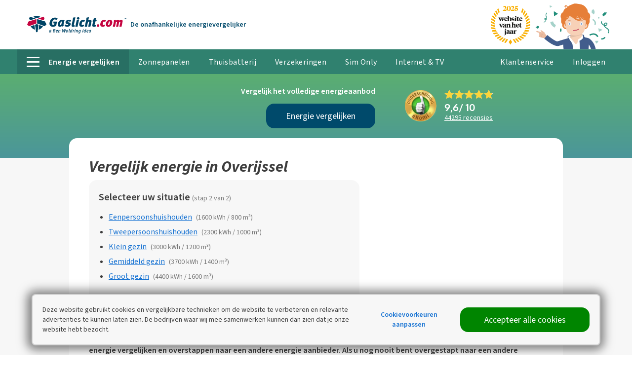

--- FILE ---
content_type: text/html; charset=utf-8
request_url: https://www.gaslicht.com/energievergelijken/overijssel
body_size: 32946
content:
<!doctype html>
<html lang="nl" class="no-js ">
<head>
<meta charset="utf-8" />
<title>Energie vergelijken in Overijssel</title>
<script>
LUX = function () { function n() { return Date.now ? Date.now() : +new Date } var r, e = n(), t = window.performance || {}, a = t.timing || { navigationStart: (null === (r = window.LUX) || void 0 === r ? void 0 : r.ns) || e }; function o() { return t.now ? (r = t.now(), Math.floor(r)) : n() - a.navigationStart; var r } (LUX = window.LUX || {}).ac = [], LUX.addData = function (n, r) { return LUX.cmd(["addData", n, r]) }, LUX.cmd = function (n) { return LUX.ac.push(n) }, LUX.getDebug = function () { return [[e, 0, []]] }, LUX.init = function () { return LUX.cmd(["init"]) }, LUX.mark = function () { for (var n = [], r = 0; r < arguments.length; r++)n[r] = arguments[r]; if (t.mark) return t.mark.apply(t, n); var e = n[0], a = n[1] || {}; void 0 === a.startTime && (a.startTime = o()); LUX.cmd(["mark", e, a]) }, LUX.markLoadTime = function () { return LUX.cmd(["markLoadTime", o()]) }, LUX.measure = function () { for (var n = [], r = 0; r < arguments.length; r++)n[r] = arguments[r]; if (t.measure) return t.measure.apply(t, n); var e, a = n[0], i = n[1], u = n[2]; e = "object" == typeof i ? n[1] : { start: i, end: u }; e.duration || e.end || (e.end = o()); LUX.cmd(["measure", a, e]) }, LUX.send = function () { return LUX.cmd(["send"]) }, LUX.ns = e; var i = LUX; if (window.LUX_ae = [], window.addEventListener("error", (function (n) { window.LUX_ae.push(n) })), window.LUX_al = [], "function" == typeof PerformanceObserver && "function" == typeof PerformanceLongTaskTiming) { var u = new PerformanceObserver((function (n) { for (var r = n.getEntries(), e = 0; e < r.length; e++)window.LUX_al.push(r[e]) })); try { u.observe({ type: "longtask" }) } catch (n) { } } return i }();
LUX.addData('has-session', 'true');
LUX.addData('is-loggedin', 'false');
</script>
<script src="https://cdn.speedcurve.com/js/lux.js?id=4316920607" defer crossorigin="anonymous"></script>
<!-- Google Tag Manager -->
<script>
(function(n,t,i,r,u){n[r]=n[r]||[];n[r].push({"gtm.start":(new Date).getTime(),event:"gtm.js"});var e=t.getElementsByTagName(i)[0],f=t.createElement(i),o=r!="dataLayer"?"&l="+r:"";f.async=!0;f.src="//www.googletagmanager.com/gtm.js?id="+u+o;e.parentNode.insertBefore(f,e)})(window,document,"script","dataLayer","GTM-M8VFTRW")</script>
<!-- End Google Tag Manager -->
<script>
var iframedSite=!1,cdnLocation="https://static2.gaslicht.com/sc/20251223-1-1/gaslicht",cookiesAllowed=!0,showCookieLayer=!1,loadExtendedModules=!0,inputUrl="https://www.gaslicht.com/partials/inputbox",dataLayerEnabled=!0,dataLayerUrl="https://tracking.gaslicht.com/trackevent",initWatermelonChatDelay=-1,watermelonWidgetId="14E0mxhDm68",watermelonSettingsId="11782";window.aspSessionId="myifh53ofjeutzougj0iyg5a"</script>
<script>function _typeof(n){return(_typeof="function"==typeof Symbol&&"symbol"==typeof Symbol.iterator?function(n){return typeof n}:function(n){return n&&"function"==typeof Symbol&&n.constructor===Symbol&&n!==Symbol.prototype?"symbol":typeof n})(n)}!function(n,t,i){function l(n,t){return _typeof(n)===t}function s(n){return"function"!=typeof t.createElement?t.createElement(n):b?t.createElementNS.call(t,"http://www.w3.org/2000/svg",n):t.createElement.apply(t,arguments)}function et(n,i,r,u){var e,l,a,f,c="modernizr",h=s("div");if((f=t.body)||((f=s(b?"svg":"body")).fake=!0),parseInt(r,10))for(;r--;)(l=s("div")).id=u?u[r]:c+(r+1),h.appendChild(l);return(e=s("style")).type="text/css",e.id="s"+c,(f.fake?f:h).appendChild(e),f.appendChild(h),e.styleSheet?e.styleSheet.cssText=n:e.appendChild(t.createTextNode(n)),h.id=c,f.fake&&(f.style.background="",f.style.overflow="hidden",a=o.style.overflow,o.style.overflow="hidden",o.appendChild(f)),e=i(h,n),f.fake?(f.parentNode.removeChild(f),o.style.overflow=a,o.offsetHeight):h.parentNode.removeChild(h),!!e}function lt(n){return n.replace(/([A-Z])/g,function(n,t){return"-"+t.toLowerCase()}).replace(/^ms-/,"-ms-")}function yt(t,r){var u=t.length,f;if("CSS"in n&&"supports"in n.CSS){for(;u--;)if(n.CSS.supports(lt(t[u]),r))return!0;return!1}if("CSSSupportsRule"in n){for(f=[];u--;)f.push("("+lt(t[u])+":"+r+")");return et("@supports ("+(f=f.join(" or "))+") { #modernizr { position: absolute; } }",function(t){return"absolute"==(t=t,f=null,u="position","getComputedStyle"in n?(i=getComputedStyle.call(n,t,f),r=n.console,null!==i?u&&(i=i.getPropertyValue(u)):r&&r[r.error?"error":"log"].call(r,"getComputedStyle returning null, its possible modernizr test results are inaccurate")):i=!f&&t.currentStyle&&t.currentStyle[u],i);var f,u,i,r})}return i}function at(n,t,r,u,f){var h=n.charAt(0).toUpperCase()+n.slice(1),nt=(n+" "+st.join(h+" ")+h).split(" "),it,v,rt,o,ut,b;if(l(t,"string")||l(t,"undefined")){var w=nt,tt=t,c=u,a=f;if((a=!l(a,"undefined")&&a,!l(c,"undefined"))&&(u=yt(w,c),!l(u,"undefined")))return u;for(b=["modernizr","tspan","samp"];!e.style&&b.length;)it=!0,e.modElem=s(b.shift()),e.style=e.modElem.style;function k(){it&&(delete e.style,delete e.modElem)}for(rt=w.length,v=0;v<rt;v++)if(o=w[v],ut=e.style[o],~(""+o).indexOf("-")&&(o=o.replace(/([a-z])-([a-z])/g,function(n,t,i){return t+i.toUpperCase()}).replace(/^-/,"")),e.style[o]!==i){if(a||l(c,"undefined"))return k(),"pfx"!=tt||o;try{e.style[o]=c}catch(n){}if(e.style[o]!=ut)return k(),"pfx"!=tt||o}return k(),!1}var y,ft,et,d,p=nt=(n+" "+ht.join(h+" ")+h).split(" "),g=t,ot=r;for(y in p)if(p[y]in g)return!1===ot?p[y]:l(d=g[p[y]],"function")?(ft=d,et=ot||g,function(){return ft.apply(et,arguments)}):d;return!1}function vt(n,t,r){return at(n,i,i,t,r)}var ut=[],v=[],f={_version:"3.6.0",_config:{classPrefix:"",enableClasses:!0,enableJSClass:!0,usePrefixes:!0},_q:[],on:function(n,t){var i=this;setTimeout(function(){t(i[n])},0)},addTest:function(n,t,i){v.push({name:n,fn:t,options:i})},addAsyncTest:function(n){v.push({name:null,fn:n})}},r=function(){},p,h,k,d,g,c,it,ct,a,w,rt,e,nt;r.prototype=f;(r=new r).addTest("localstorage",function(){var n="modernizr";try{return localStorage.setItem(n,n),localStorage.removeItem(n),!0}catch(n){return!1}});r.addTest("sessionstorage",function(){var n="modernizr";try{return sessionStorage.setItem(n,n),sessionStorage.removeItem(n),!0}catch(n){return!1}});var o=t.documentElement,b="svg"===o.nodeName.toLowerCase(),tt=f._config.usePrefixes?" -webkit- -moz- -o- -ms- ".split(" "):["",""];f._prefixes=tt;r.addTest("csspositionsticky",function(){var n="position:",t=s("a").style;return t.cssText=n+tt.join("sticky;"+n).slice(0,-n.length),-1!==t.position.indexOf("sticky")});r.addTest("placeholder","placeholder"in s("input")&&"placeholder"in s("textarea"));var u=s("input"),y="search tel url email datetime date month week time datetime-local number range color".split(" "),ft={};r.inputtypes=function(n){for(var r,s,f,h=n.length,e=0;e<h;e++)u.setAttribute("type",r=n[e]),(f="text"!==u.type&&"style"in u)&&(u.value="1)",u.style.cssText="position:absolute;visibility:hidden;",/^range$/.test(r)&&u.style.WebkitAppearance!==i?(o.appendChild(u),f=(s=t.defaultView).getComputedStyle&&"textfield"!==s.getComputedStyle(u,null).WebkitAppearance&&0!==u.offsetHeight,o.removeChild(u)):/^(search|tel)$/.test(r)||(f=/^(url|email)$/.test(r)?u.checkValidity&&!1===u.checkValidity():"1)"!=u.value)),ft[n[e]]=!!f;return ft}(y);var ot=f.testStyles=et,y=(r.addTest("hiddenscroll",function(){return ot("#modernizr {width:100px;height:100px;overflow:scroll}",function(n){return n.offsetWidth===n.clientWidth})}),r.addTest("touchevents",function(){var i,r;return"ontouchstart"in n||n.DocumentTouch&&t instanceof DocumentTouch?i=!0:(r=["@media (",tt.join("touch-enabled),("),"heartz",")","{#modernizr{top:9px;position:absolute}}"].join(""),ot(r,function(n){i=9===n.offsetTop})),i}),"Moz O ms Webkit"),st=f._config.usePrefixes?y.split(" "):[],ht=(f._cssomPrefixes=st,f._config.usePrefixes?y.toLowerCase().split(" "):[]);f._domPrefixes=ht;rt={elem:s("modernizr")};e=(r._q.push(function(){delete rt.elem}),{style:rt.elem.style});for(it in r._q.unshift(function(){delete e.style}),f.testAllProps=at,f.testAllProps=vt,r.addTest("cssanimations",vt("animationName","a",!0)),v)if(v.hasOwnProperty(it)){if(p=[],(h=v[it]).name&&(p.push(h.name.toLowerCase()),h.options&&h.options.aliases&&h.options.aliases.length))for(k=0;k<h.options.aliases.length;k++)p.push(h.options.aliases[k].toLowerCase());for(d=l(h.fn,"function")?h.fn():h.fn,g=0;g<p.length;g++)1===(c=p[g].split(".")).length?r[c[0]]=d:(!r[c[0]]||r[c[0]]instanceof Boolean||(r[c[0]]=new Boolean(r[c[0]])),r[c[0]][c[1]]=d),ut.push((d?"":"no-")+c.join("-"))}for(y=ut,a=o.className,w=r._config.classPrefix||"",b&&(a=a.baseVal),r._config.enableJSClass&&(ct=new RegExp("(^|\\s)"+w+"no-js(\\s|$)"),a=a.replace(ct,"$1"+w+"js$2")),r._config.enableClasses&&(a+=" "+w+y.join(" "+w),b?o.className.baseVal=a:o.className=a),delete f.addTest,delete f.addAsyncTest,nt=0;nt<r._q.length;nt++)r._q[nt]();n.Modernizr=r}(window,document)</script>
<meta http-equiv="X-UA-Compatible" content="IE=edge,chrome=1" />
<meta name="description" content="Vergelijk de energieprijzen van de verschillende energieleveranciers in Overijssel, stap over en bespaar mogelijk op uw jaarlijkse energierekening." />
<meta name="robots" content="index, follow" />
<meta http-equiv="x-ua-compatible" content="ie=edge">
<meta name="apple-mobile-web-app-title" content="Gaslicht.com">
<meta name="apple-mobile-web-app-capable" content="yes">
<meta name="mobile-web-app-capable" content="yes">
<meta name="viewport" content="width=device-width, initial-scale=1">
<meta property="og:url" content="https://www.gaslicht.com/energievergelijken/overijssel" />
<meta property="og:title" content="Energie vergelijken in Overijssel - Gaslicht.com" />
<meta property="og:description" content="Vergelijk de energieprijzen van de verschillende energieleveranciers in Overijssel, stap over en bespaar mogelijk op uw jaarlijkse energierekening." />
<meta property="og:image" content="https://static2.gaslicht.com/sc/20251223-1-1/img/graphics/og-image.jpg" />
<link href="https://static2.gaslicht.com/sc/20251223-1-1/gaslicht/js/basic.min.js" rel="preload" as="script" />
<link href="https://static2.gaslicht.com" rel="preconnect" crossorigin />
<link rel="canonical" href="https://www.gaslicht.com/energievergelijken/overijssel" />
<link href="/Static/fonts/SourceSans3VF-Upright.woff2" rel="preload" as="font" crossorigin>
<link href="/Static/fonts/SourceSans3VF-Italic.woff2" rel="preload" as="font" crossorigin>
<link href="/Static/fonts/oxygen-v8-latin-700.woff2" rel="preload" as="font" crossorigin>
<style >@font-face{font-family:'Source Sans 3 VF';font-weight:400 600;font-style:normal;font-stretch:normal;src:url('/Static/fonts/SourceSans3VF-Upright.woff2') format('woff2'),url('/Static/fonts/SourceSans3VF-Upright.woff') format('woff')}@font-face{font-family:'Source Sans 3 VF';font-weight:400 700;font-style:italic;font-stretch:normal;src:url('/Static/fonts/SourceSans3VF-Italic.woff2') format('woff2'),url('/Static/fonts/SourceSans3VF-Italic.woff') format('woff')}@font-face{font-family:'Oxygen';font-style:normal;font-weight:700;font-display:swap;src:local('Oxygen Bold'),local('Oxygen-Bold'),url('/Static/fonts/oxygen-v8-latin-700.woff2') format('woff2'),url('/Static/fonts/oxygen-v8-latin-700.woff') format('woff')}</style>
<link href="https://www.googletagmanager.com" rel="preconnect" crossorigin />
<link href="https://www.google-analytics.com" rel="preconnect" crossorigin />
<link href="https://stats.g.doubleclick.net" rel="preconnect" crossorigin />
<link href="https://www.dwin1.com" rel="preconnect" crossorigin />
<link href="https://bat.bing.com" rel="preconnect" crossorigin />
<link href="https://www.google.com" rel="preconnect" crossorigin />
<link href="https://www.google.nl" rel="preconnect" crossorigin />
<link href="https://googleads.g.doubleclick.net" rel="preconnect" crossorigin />
<link href="https://www.googleadservices.com" rel="preconnect" crossorigin />
<link rel="icon" href="/favicon.ico" sizes="any" />
<link rel="icon" href="/icon.svg" type="image/svg+xml" />
<link rel="apple-touch-icon" href="/apple-touch-icon.png" />
<meta name="theme-color" content="#30816F">
<script>function onloadCSS(n,t){function i(){!r&&t&&(r=!0,t.call(n))}var r;n.addEventListener&&n.addEventListener("load",i);n.attachEvent&&n.attachEvent("onload",i);"isApplicationInstalled"in navigator&&"onloadcssdefined"in n&&n.onloadcssdefined(i)}!function(n){"use strict";function t(t,i,r){function o(n){for(var i=u.href,t=c.length;t--;)if(c[t].href===i)return n();setTimeout(function(){o(n)})}function s(){u.addEventListener&&u.removeEventListener("load",s);u.media=r||"all"}var h,e,f=n.document,u=f.createElement("link"),c=(e=i||(h=(f.body||f.getElementsByTagName("head")[0]).childNodes)[h.length-1],f.styleSheets);return u.rel="stylesheet",u.href=t,u.media="only x",function t(n){if(f.body)return n();setTimeout(function(){t(n)})}(function(){e.parentNode.insertBefore(u,i?e:e.nextSibling)}),u.addEventListener&&u.addEventListener("load",s),u.onloadcssdefined=o,o(s),u}"undefined"!=typeof exports?exports.loadCSS=t:n.loadCSS=t}("undefined"!=typeof global?global:this)</script><style id="inline-styles">header,main,nav,section{display:block}h4,h6{margin:0}h4,h6,strong{font-weight:700}img{font-style:italic}.c-providers__item--top3:nth-of-type(1) .c-providers__score-bubble .c-providers__svg{color:#ecbf0b}.c-providers__item--top3:nth-of-type(2) .c-providers__score-bubble .c-providers__svg{color:#b7b7b7}.c-providers__item--top3:nth-of-type(3) .c-providers__score-bubble .c-providers__svg{color:#cd8d53}.c-providers__svg{display:block;position:absolute;top:0;right:0;bottom:0;left:0;z-index:-1}.c-providers__score-bubble{font-size:16px;font-size:1rem;font-style:normal;font-weight:700;position:absolute;text-align:center;right:-1em;bottom:-1em;width:2.4rem;height:2.4rem;line-height:2.4rem;z-index:1;color:#fff}.c-providers__score-bubble .c-providers__svg{color:#30816f}@media screen and (max-width:63.9375em) and (max-width:46.9375em){.c-site__header-part--avatar{order:4;width:45px;align-self:flex-end;text-align:right}.c-site__header-part--avatar img{margin-left:5px;max-height:45px;filter:drop-shadow(0 0 6px rgba(255,255,255,.3))}.c-site__header-part--logo{width:150px;order:1}.c-site__header-part--helpdesk{flex-grow:1;text-align:right}.c-site__header-part--account{width:calc(50% - 150px/2)}}.mb{margin-bottom:20px!important}.mt{margin-top:20px!important}@media screen and (min-width:47em) and (max-width:74.9375em){.u-1\/2-lap{width:50%!important;flex:none!important}.u-1\/3-lap{width:33.3333333333%!important;flex:none!important}.u-3\/4-lap{width:75%!important;flex:none!important}.u-1\/5-lap{width:20%!important;flex:none!important}.u-2\/10-lap{width:20%!important;flex:none!important}.u-3\/10-lap{width:30%!important;flex:none!important}.u-7\/10-lap{width:70%!important;flex:none!important}}@media screen and (min-width:47em) and (max-width:74.9375em){.lap-mt-{margin-top:10px!important}}@media screen and (min-width:47em),print{.u-1\/3-default{width:33.3333333333%!important;flex:none!important}.u-2\/3-default{width:66.6666666667%!important;flex:none!important}.u-1\/5-default{width:20%!important;flex:none!important}.default-ph{padding-right:20px!important}.default-ph{padding-left:20px!important}.default-p{padding:20px!important}}@media screen and (min-width:75em),print{.u-1\/4-desk{width:25%!important;flex:none!important}.u-1\/5-desk{width:20%!important;flex:none!important}.u-2\/5-desk{width:40%!important;flex:none!important}.u-4\/5-desk{width:80%!important;flex:none!important}.u-1\/10-desk{width:10%!important;flex:none!important}.desk-mb--{margin-bottom:5px!important}.desk-pr{padding-right:20px!important}.desk-pl{padding-left:20px!important}}@media screen and (max-width:46.9375em){img[data-lazyload-src][height],img[data-lazyload-src][style*=height],img[src][height]{height:auto!important;max-width:100%!important}.c-providers__score-bubble{display:none}.palm-epsilon{font-size:20px;font-size:1.25rem;line-height:30px;font-style:normal}.palm-default-font-size{font-size:16px;font-size:1rem;line-height:30px;font-style:normal}.palm-small{font-size:12px;font-size:.75rem;line-height:16px;font-style:normal}}input[type=checkbox]{display:inline-block}svg:not(:root){overflow:hidden}p,ul{margin-top:0;margin-bottom:20px}.u-text-transform--uppercase,input[name*=postal]{text-transform:uppercase}html{font-family:sans-serif;box-sizing:border-box}article,footer,header,main,nav,section{display:block}a{background-color:transparent;-webkit-text-decoration-skip:objects;color:inherit}button,input{font:inherit;margin:0}button,input{overflow:visible}button{text-transform:none}[type=submit],button,html [type=button]{-webkit-appearance:button}[type=button]::-moz-focus-inner,[type=submit]::-moz-focus-inner,button::-moz-focus-inner{border-style:none;padding:0}[type=button]:-moz-focusring,[type=submit]:-moz-focusring,button:-moz-focusring{outline:ButtonText dotted 1px}[type=checkbox]{box-sizing:border-box;padding:0}[type=number]::-webkit-inner-spin-button,[type=number]::-webkit-outer-spin-button{height:auto}::-webkit-input-placeholder{opacity:.54;color:#767676}::-webkit-file-upload-button{-webkit-appearance:button;font:inherit}*,:after,:before{box-sizing:inherit}h1,h2,h3,h4,h5,h6{margin:0}ul{padding-left:20px;list-style-type:disc}[type=button],[type=submit],button{box-sizing:border-box}[type=button],[type=submit],button{background:0 0;border:0;color:inherit;font:inherit;line-height:inherit;overflow:visible;padding:0;margin:0;-webkit-appearance:button;-moz-appearance:button;appearance:button}h1,h2,h3,h4,h5,h6,strong{font-weight:700}h1,h2,h3,img{font-style:italic}button::-moz-focus-inner,input::-moz-focus-inner{border:0;padding:0}button,input{box-sizing:border-box;outline:0;font-family:"Source Sans 3 VF",sans-serif;vertical-align:top}input:invalid{box-shadow:none}input[type=email],input[type=number],input[type=password],input[type=text]{-webkit-appearance:none;-moz-appearance:none;appearance:none}input[type=checkbox]{vertical-align:middle}input[type=number]{-moz-appearance:textfield}input[type=number]::-webkit-inner-spin-button,input[type=number]::-webkit-outer-spin-button{-webkit-appearance:none;appearance:none;margin:0}input:-webkit-autofill{-webkit-box-shadow:0 0 0 30px #fff inset}html{scrollbar-gutter:stable;scroll-padding-top:100px;font-size:1em;line-height:1.875;background-color:#fff;color:#3d3d3d;overflow-y:scroll;min-height:100%;-webkit-text-size-adjust:100%;-ms-text-size-adjust:100%;-moz-osx-font-smoothing:grayscale;-webkit-font-smoothing:antialiased}img{border-style:none;vertical-align:middle}img[height],img[width]{max-width:none}body{margin:0;font-family:"Source Sans 3 VF",sans-serif}h1{font-size:48px;font-size:3rem;line-height:50px}@media screen and (max-width:46.9375em){h1{font-size:32px;font-size:2rem;line-height:35px}}h2{font-size:32px;font-size:2rem;line-height:35px}@media screen and (max-width:46.9375em){h2{font-size:28px;font-size:1.75rem;line-height:28px}}h3{font-size:28px;font-size:1.75rem;line-height:28px}@media screen and (max-width:46.9375em){h3{font-size:23px;font-size:1.4375rem;line-height:30px}img[data-lazyload-src][height],img[data-lazyload-src][style*=height],img[src][height]{height:auto!important;max-width:100%!important}}h4{font-size:23px;font-size:1.4375rem;line-height:30px;font-style:normal}h5{font-size:20px;font-size:1.25rem;line-height:30px;font-style:normal}h6{font-size:14px;font-size:.875rem;line-height:20px;font-style:normal}a,button{text-decoration:none}p a{text-decoration:underline}img{max-width:100%}button{text-align:inherit;margin:0;padding:0}label{display:block}p a{color:inherit}input[type=email],input[type=number],input[type=password],input[type=text]{font-size:14px;font-size:.875rem;line-height:20px;font-style:normal;background-color:#fff;border-radius:16px;border:1px solid #d5d5d5;color:#3d3d3d;padding:14px 15px;width:100%}@media screen and (max-width:46.9375em){input[type=email],input[type=number],input[type=password],input[type=text]{font-size:16px;font-size:1rem;line-height:20px}}input[type=email]:-moz-read-only,input[type=number]:-moz-read-only,input[type=password]:-moz-read-only,input[type=text]:-moz-read-only{background-color:#f7f7f7;box-shadow:none!important}::-moz-placeholder{color:#767676}input:-ms-input-placeholder{color:#767676}.hamburger{padding:13px 10px;display:none;font:inherit;color:inherit;text-transform:none;background-color:transparent;border:0;margin:0;overflow:visible;position:absolute;right:0;top:7px}@media screen and (max-width:46.9375em){.hamburger{display:block}}.hamburger-box{width:22px;height:18px;display:inline-block;position:relative}.hamburger-inner{display:block;top:50%;margin-top:-2px}.hamburger-inner,.hamburger-inner::after,.hamburger-inner::before{width:22px;height:4px;background-color:#004a6b;border-radius:0;position:absolute}.hamburger-inner::after,.hamburger-inner::before{content:"";display:block}.hamburger-inner::before{top:-7px}.hamburger-inner::after{bottom:-7px}.layout{display:flex;list-style:none;margin:0 0 0 -20px;padding:0;flex-wrap:wrap}.o-container{margin-right:auto;position:relative;max-width:100%}.layout__item{display:inline-block;width:100%;padding-left:20px;font-size:16px;font-size:1rem}.layout--small{margin-left:-10px}.layout--small>.layout__item{padding-left:10px}.layout--flush{margin-left:0}.o-container{margin-left:auto}.layout--flush>.layout__item{padding-left:0}.layout--rev{flex-direction:row-reverse}.layout--middle{align-items:center}.layout--auto>.layout__item{flex-basis:content}.layout--flex{display:flex;align-items:stretch;flex-wrap:nowrap}@media screen and (max-width:46.9375em){.layout--flex{flex-wrap:wrap}}.layout__item--flex-fill{flex-grow:1}.c-site__header-part{flex-basis:0}.layout__item--flex-center{align-self:center}.o-container{width:83.75em;padding-left:20px;padding-right:20px}@media screen and (max-width:46.9375em){.o-container{padding-left:10px;padding-right:10px}}.o-list-base{padding:0;margin:0}@media screen and (min-width:75em),print{.o-container{width:75.625em}}@media screen and (min-width:90.0625em){.o-container{width:86.25em}}.o-list-base>li{list-style:none}.o-list-links{margin:0;padding:0;list-style:none}.o-list-links>li{margin-bottom:10px}.o-list-links a{color:#1471d2;text-decoration:none}.o-toggle__trigger-instant~.o-toggle__wrapper{display:none}.o-toggle__trigger-instant~.o-toggle__wrapper--inverse{display:block}.c-account-button-mobile{background-repeat:no-repeat;background-position:center center}:root{--account-loading-time:1500ms}.c-account-button-mobile{position:absolute;fill:#004a6b;right:70px;padding:0 10px;top:0;bottom:0}.c-account-button-mobile svg{height:100%}.c-account-profile__picture--navigation{background-color:#f7f7f7;background-repeat:no-repeat;overflow:hidden}.c-account-profile__picture--navigation{background-size:cover;background-position:center center;-webkit-clip-path:circle(13px at center);clip-path:circle(13px at center);height:27px;width:27px;display:inline-block;margin-top:2px;margin-right:5px}@media screen and (max-width:63.9375em){.c-account-profile__picture--navigation{margin-top:-2px}}@media screen and (max-width:48em){.c-account-profile__picture--navigation{display:none}}.c-account-profile__picture--navigation-sticky{display:inline-block!important;background-repeat:no-repeat;overflow:hidden;-webkit-clip-path:circle(20px at center);clip-path:circle(20px at center);height:41px;width:41px;background-position:center 2px;background-size:contain;margin-top:-2px;margin-right:15px;vertical-align:middle}.c-account-feature-bg{background-color:rgba(83,174,233,.2)}.c-article h2,.c-article h3,.c-article h4,.c-article h5,.c-article h6{line-height:35px;font-style:normal;font-family:"Source Sans 3 VF",sans-serif}.c-action-header{position:absolute;left:520px;right:330px;top:10px;text-align:center}@media screen and (min-width:75em),print{.c-action-header{padding-left:40px}.c-action-header__pw-arrow:before{content:"";background-image:url(https://static2.gaslicht.com/sc/20251223-1-1/img/icons/curly-pointer-down2.svg);background-repeat:no-repeat;background-size:contain;transform:scaleY(-1) rotate(110deg);display:block;position:absolute;transform-origin:bottom left;width:30px;height:70px;left:-20px;bottom:-17px;opacity:.5}}@media screen and (max-width:69em){.c-action-header{left:240px}.c-action-header+.c-bencom-label .c-bencom-label__ankeiler{display:none}}@media screen and (min-width:47em) and (max-width:74.9375em){.c-action-header{top:10px}.c-ben-woldring{margin-right:5px}}@media screen and (max-width:46.9375em){.c-account-profile__picture--navigation-sticky{margin-right:5px;background-repeat:no-repeat;background-position:center center;overflow:hidden;-webkit-clip-path:circle(10px at center);clip-path:circle(10px at center);height:21px;width:21px;background-size:contain}.c-action-header{right:90px;left:160px;top:7px}.c-ben-woldring{display:none}}@media screen and (min-width:90.0625em){.c-action-header{padding-left:120px}.c-action-header__pw-arrow:before{width:50px;height:90px;left:30px}}.c-article h1,.c-article h2,.c-article h3,.c-article h4,.c-article h5,.c-article h6{font-family:"Source Sans 3 VF",sans-serif}.c-article h2{font-size:20px}.c-article h3,.c-article h4,.c-article h5,.c-article h6{font-size:16px}.c-article a{color:#1471d2}.c-ben-woldring{position:absolute;right:0;bottom:0;z-index:1;height:100px;max-height:100%;padding-top:3px}.c-button{border-radius:16px;text-align:center}.c-button{font-size:18px;font-size:1.125rem;line-height:20px;color:#fff;fill:#fff;display:inline-block;text-decoration:none;padding:15px 20px;background-color:#c11e42;position:relative;vertical-align:middle;transform:translateZ(0);backface-visibility:hidden;overflow:hidden;margin-bottom:20px}@media screen and (max-width:46.9375em){.c-button{display:block;width:100%}}.c-button::before{content:"";position:absolute;z-index:-1;top:0;left:0;right:0;bottom:0;background:#000;opacity:0;transform:scale(.5);transform-origin:50% 50%;border-radius:999em}.c-button--small{font-size:14px;font-size:.875rem;line-height:20px;font-style:normal;padding-top:10px;padding-bottom:10px;border-radius:8px}.c-button--cta{background-color:#1471d2}.c-button--support{background-color:#004a6b}.c-button--fullwidth{display:block;width:100%}.c-comparison-list__provider-logo{max-height:100%;max-width:100%;width:auto;height:auto}.c-comparison-list__provider-logo--small{max-height:40px}.c-cookiebanner{opacity:0;box-sizing:border-box;border-radius:8px;border:2px solid #d5d5d5;width:90%;box-shadow:-1px 1px 20px 8px rgba(0,0,0,.5);left:5%;bottom:20px;padding:20px;position:fixed;z-index:3000}@media screen and (max-width:74.9375em){.c-cookiebanner{width:calc(100% - 20px);left:10px;padding:10px}}@media screen and (min-width:75em){.c-cookiebanner{transform:translate(-50%,0);left:50%;max-width:1200px}}@media screen and (min-width:47em),print{.c-ekomi{position:absolute;top:50%;transform:translateY(-50%);-webkit-backface-visibility:hidden}.c-bencom-label{float:left;white-space:nowrap}}.c-ekomi__logo{width:80px}@media screen and (max-width:46.9375em){.c-cookiebanner{bottom:10px}.c-ekomi__logo--resultheader{width:60px;padding-right:10px}}.c-ekomi__rating{font-size:32px;font-size:2rem;line-height:28px;font-family:Oxygen,sans-serif;font-style:normal}.c-icon-info{display:inline-block}.c-helpdesk-icon-mobile{position:absolute;fill:#004a6b;right:45px;top:18px}.c-helpdesk-header-button{background-color:rgba(255,255,255,.1);border-radius:16px;display:flex!important;align-items:center;padding:10px 20px!important;white-space:nowrap}@media screen and (min-width:47em) and (max-width:74.9375em){.c-helpdesk-header-button{height:50px;padding:5px 10px!important}}.c-helpdesk-header-button__icon svg{display:block;width:30px;height:30px}@media screen and (max-width:46.9375em){.c-helpdesk-header-button{height:30px;padding:5px 10px!important;background-color:transparent}.c-helpdesk-header-button__icon svg{height:25px;width:25px}}.c-icon-info{height:11px;width:5px;background:url(https://static2.gaslicht.com/sc/20251223-1-1/img/icons/info.svg) center center no-repeat;margin-left:5px}.c-icon-info--input{position:absolute;width:40px;height:auto;right:0;top:0;bottom:0}.c-main-navigation__hamburger:after,.c-main-navigation__hamburger:before{content:""}.c-bencom-25year,.c-list-checkmark--blue>li,.c-list-checkmark>li{background-repeat:no-repeat}@keyframes fadeLazyLoad{from{opacity:0}to{opacity:1}}[data-lazyload-src]{opacity:0;font-size:12px;font-size:.75rem;line-height:16px;font-style:normal}[data-lazyload-src][data-loaded]{animation-name:fadeLazyLoad;animation-duration:.6s;animation-iteration-count:1;animation-fill-mode:forwards}.c-link{font-size:14px;font-size:.875rem;line-height:20px;font-style:normal;color:inherit;font-weight:700;display:inline-block}.c-link--cta{color:#1471d2}.c-link--underline{font-weight:400;text-decoration:underline}.c-list li{padding-left:30px;list-style:none;position:relative}.c-list-checkmark{padding-left:0;margin-bottom:0}.c-list-checkmark>li{list-style:none;padding-left:30px;background-position:left 9px;background-image:url(https://static2.gaslicht.com/sc/20251223-1-1/img/icons/check.svg)}.c-list-checkmark--blue>li{background-image:url(https://static2.gaslicht.com/sc/20251223-1-1/img/icons/check-blue.svg)}.c-list-checkmark--small>li{font-size:14px;font-size:.875rem;line-height:20px;font-style:normal;background-size:13px auto;padding-left:20px;background-position:left 5px;margin-bottom:5px}.c-bencom-label{position:absolute;top:50%;transform:translateY(-50%)}.c-bencom-label__logo{display:inline-block}@media screen and (min-width:47em),print{.c-bencom-label__logo{margin-right:5px}.c-main-navigation__list{white-space:nowrap}}.c-bencom-label__ankeiler{font-size:14px;font-size:.875rem;line-height:20px;font-style:normal;font-weight:700;display:inline-block;color:#004a6b}@media screen and (max-width:57.875em){.c-bencom-label__ankeiler{display:none}}.c-bencom-25year{font-size:14px;font-size:.875rem;line-height:20px;font-style:normal;z-index:1;color:#3d3d3d;fill:#004a6b;position:absolute;right:20px;top:7px;margin-right:100px;padding:20px 40px 20px 20px;background-image:url(https://static2.gaslicht.com/sc/20251223-1-1/img/graphics/confetti.svg);background-size:contain;background-position:right center}@media screen and (max-width:46.9375em){.c-bencom-label__logo--smaller{width:48vw}.c-bencom-25year{right:0;left:0;top:0;transform:translateX(-100%);margin-right:0;padding-right:0}}.c-main-navigation__list{list-style:none;margin:0;padding:0;font-size:0}.c-main-navigation__hamburger{display:inline-block;margin-right:15px;width:26px;position:relative;vertical-align:middle;margin-bottom:3px}.c-main-navigation__hamburger,.c-main-navigation__hamburger:after,.c-main-navigation__hamburger:before{height:3px;border-radius:4px;background-color:#fff}@media screen and (max-width:46.9375em){.c-main-navigation__hamburger{display:none}.c-main-navigation__hamburger,.c-main-navigation__hamburger:after,.c-main-navigation__hamburger:before{background-color:#004a6b}}.c-main-navigation__hamburger:after,.c-main-navigation__hamburger:before{position:absolute;left:0;right:0}.c-main-navigation__hamburger:before{top:-9px}.c-main-navigation__hamburger:after{bottom:-9px}@media screen and (min-width:47em) and (max-width:74.9375em){.c-main-navigation__hamburger{width:16px;margin-right:10px}.c-main-navigation__hamburger,.c-main-navigation__hamburger:after,.c-main-navigation__hamburger:before{height:2px}.c-main-navigation__hamburger:before{top:-7px}.c-main-navigation__hamburger:after{bottom:-7px}}.c-main-navigation__list-item{font-size:16px;font-size:1rem;line-height:30px;font-style:normal;color:#fff;letter-spacing:.4px;display:inline-block;height:50px;vertical-align:top}@media screen and (max-width:63.9375em){.c-main-navigation__list-item{font-size:14px;font-size:.875rem;line-height:24px;letter-spacing:0}}.c-main-navigation__list-item--sticky{font-size:16px;font-size:1rem;line-height:30px;font-style:normal;color:#fff;display:inline-block}.c-main-navigation__list-item--sticky a{text-decoration:none;font-weight:700;display:block;padding-top:0;padding-bottom:0}@media screen and (min-width:75em),print{.c-main-navigation__list-item--sticky a{height:60px;line-height:50px;margin-top:10px;padding-left:12px;padding-right:12px}}@media screen and (min-width:90.0625em){.c-main-navigation__list-item--sticky a{padding-left:15px;padding-right:15px}}@media screen and (min-width:47em) and (max-width:74.9375em){.c-main-navigation__list-item--sticky a{height:60px;line-height:50px;margin-top:10px;padding-left:12px;padding-right:12px}}@media screen and (max-width:46.9375em){.c-main-navigation__list-item--sticky a{height:45px;line-height:35px;margin-top:5px;padding-left:5px;padding-right:5px}}.c-main-navigation__list-item a{text-decoration:none;color:#004a6b;position:relative;height:50px;padding:11px 19px 9px;display:block}@media screen and (min-width:47em) and (max-width:74.9375em){.c-main-navigation__list-item a{padding:11px 14px 9px}}@media screen and (max-width:63.9375em){.c-main-navigation__list-item a{padding:14px 8px 12px;font-weight:400}}.c-main-navigation__list-item-tab{border-radius:16px 16px 0 0}@media screen and (min-width:47em),print{.c-main-navigation__list-item--sticky{text-align:left}.c-main-navigation__list-item a{color:#fff}.c-main-navigation__list-item+.c-subnavigation{display:none;position:absolute;left:0;right:0;color:#3d3d3d;background-color:#fff;z-index:1001;white-space:wrap;font-size:16px;font-size:1rem;line-height:30px;font-style:normal;box-shadow:0 10px 35px 0 rgba(0,0,0,.35)}}@media screen and (max-width:46.9375em){.c-main-navigation__list-item-tab{border-radius:8px 8px 0 0}.c-main-navigation{display:none;border-top:1px solid #004a6b;padding-top:70px;position:absolute;min-height:100vh;top:0;left:0;right:0;background-color:#fff;z-index:3;transform:translateX(-100%);transform-origin:right top;opacity:0;text-align:center}.c-main-navigation__list-item{font-size:23px;font-size:1.4375rem;line-height:30px;font-style:normal;display:block;padding:20px 0;height:auto}.c-main-navigation__list-item a{width:100%;display:block;padding:0;height:auto;font-size:23px;font-size:1.4375rem;line-height:30px;font-style:normal;font-weight:700}.c-subnavigation{position:absolute;min-height:100vh;height:100vh;padding-top:30px;top:0;overflow:hidden;z-index:3;left:0;right:0;background-color:#fff;transform:translateX(-100%) translateY(0);transform-origin:left center;opacity:0;display:block!important;white-space:wrap;font-size:16px;font-size:1rem;line-height:30px;font-style:normal}.c-site__header-part--logo img{max-width:100%!important}.c-site__header-inner{min-height:64px}}.c-site{position:relative}.c-site__header-sticky{background-color:rgba(40,111,99,.95);position:fixed;top:0;left:0;width:100dvw;z-index:6;will-change:transform;transform:translateY(-100%);opacity:0}.c-site__body{background-color:#f7f7f7}.c-site__header-part--account,.c-site__header-part--helpdesk{text-align:right}.c-site__header-part--logo{align-self:center}@media screen and (max-width:63.9375em){.c-site__header-part{flex-basis:auto}.c-site__header-part--logo{width:202px;order:3}.c-site__header-part--helpdesk{text-align:left;order:2;width:calc(50% - 202px/2)}.c-site__header-part--account{order:4;width:calc(50% - 202px/2)}}.c-site__header-inner--sticky{height:70px}.c-site__navigation{position:absolute;left:0;right:0}@media screen and (min-width:47em),print{.c-site__header-inner{min-height:100px;padding-top:50px}.c-site__body--nav-offset{margin-top:50px}.c-site__navigation{top:100px;height:50px;background-color:#30816f}.c-site-contentpage__header{padding:20px 0 60px}}.c-site-contentpage__content{width:62.5em;max-width:100%;margin-left:auto;margin-right:auto}.c-site-contentpage__header{background-color:#5bae71;background:linear-gradient(to bottom,#5bae71 0,#4b969a 100%);color:#fff}@media screen and (max-width:46.9375em){.c-site__header-inner--sticky{height:50px}.c-site__navigation{top:64px;height:0}.c-site-contentpage__header{padding:10px 0 40px}.c-site-contentpage__wrapper{padding:20px;min-height:25vh}}.c-site-contentpage__wrapper{border-radius:16px;margin-top:-40px;position:relative;z-index:1;background-color:#fff}.c-site-contentpage__footer{background-color:#5bae71;background:linear-gradient(to bottom,#5bae71 0,#4b969a 100%);color:#fff;margin-top:-40px;position:relative}@media screen and (min-width:47em),print{.c-site-contentpage__wrapper{padding:40px;min-height:50vh}}.c-spec{font-size:20px;font-size:1.25rem;line-height:28px;font-family:Oxygen,sans-serif;font-style:normal}@media screen and (max-width:46.9375em){.c-spec{font-size:14px;font-size:.875rem;line-height:20px}}.c-spec--amount{font-size:28px;font-size:1.75rem;line-height:28px}@media screen and (max-width:46.9375em){.c-spec--amount{font-size:16px;font-size:1rem;line-height:20px}}.c-star-rating{position:relative;height:18px;width:100px}.c-star-rating__empty,.c-star-rating__full{display:block;position:absolute;top:0;left:0;bottom:0}.c-star-rating__empty{right:0;background:url(https://static2.gaslicht.com/sc/20251223-1-1/img/icons/star-empty.svg) left center repeat-x}.c-star-rating__full{background:url(https://static2.gaslicht.com/sc/20251223-1-1/img/icons/star-full.svg) left center repeat-x}.c-tooltip{display:none}.c-tag{font-size:14px;font-size:.875rem;line-height:20px;padding:3px 10px 2px;display:inline-block;border-radius:4px}.c-tag--small{padding:0 7px 1px;margin-top:2px;white-space:nowrap;font-size:12px;font-size:.75rem;line-height:16px;font-style:normal}.c-tag--blue{font-weight:700;color:#004a6b;background-color:#dfedfc}.mb,.mv{margin-bottom:20px!important}.mr{margin-right:20px!important}.mt,.mv{margin-top:20px!important}.u-1\/1{width:100%!important}.u-4\/5{flex:none!important}.u-4\/5{width:80%!important}@media screen and (max-width:46.9375em){.u-1\/1-palm{width:100%!important}.u-1\/2-palm{width:50%!important;flex:none!important}}@media screen and (min-width:47em) and (max-width:74.9375em){.u-1\/2-lap{width:50%!important;flex:none!important}.u-1\/3-lap{width:33.3333333333%!important;flex:none!important}.u-1\/4-lap{width:25%!important;flex:none!important}.u-3\/4-lap{width:75%!important;flex:none!important}.u-1\/5-lap{width:20%!important;flex:none!important}.u-2\/10-lap{width:20%!important;flex:none!important}.u-3\/10-lap{width:30%!important;flex:none!important}.u-7\/10-lap{width:70%!important;flex:none!important}.u-18\/24-lap{width:75%!important;flex:none!important}}.ml{margin-left:20px!important}.mr--{margin-right:5px!important}.mb--{margin-bottom:5px!important}.mh-,.mr-{margin-right:10px!important}.mh-{margin-left:10px!important}.mb-{margin-bottom:10px!important}.ml0{margin-left:0!important}.mb0{margin-bottom:0!important}.p{padding:20px!important}.pl{padding-left:20px!important}.ph{padding-right:20px!important;padding-left:20px!important}.pt--{padding-top:5px!important}.pb--{padding-bottom:5px!important}.pt-,.pv-{padding-top:10px!important}.pb-,.pv-{padding-bottom:10px!important}.p-{padding:10px!important}.pt\+{padding-top:40px!important}.ph0{padding-right:0!important}.ph0{padding-left:0!important}@media screen and (max-width:46.9375em){.palm-mb{margin-bottom:20px!important}}@media screen and (min-width:47em),print{.u-1\/3-default{width:33.3333333333%!important;flex:none!important}.u-2\/3-default{width:66.6666666667%!important;flex:none!important}.u-1\/5-default{width:20%!important;flex:none!important}.u-6\/24-default{width:25%!important;flex:none!important}.default-ml{margin-left:20px!important}}@media screen and (max-width:74.9375em){.portable-mb{margin-bottom:20px!important}}@media screen and (min-width:75em),print{.u-1\/4-desk{width:25%!important;flex:none!important}.u-1\/5-desk{width:20%!important;flex:none!important}.u-2\/5-desk{width:40%!important;flex:none!important}.u-3\/5-desk{width:60%!important;flex:none!important}.u-4\/5-desk{width:80%!important;flex:none!important}.u-1\/10-desk{width:10%!important;flex:none!important}.u-7\/24-desk{width:29.1666666667%!important;flex:none!important}.u-11\/24-desk{width:45.8333333333%!important;flex:none!important}.desk-ml{margin-left:20px!important}.desk-mv--{margin-top:5px!important}.desk-mb--,.desk-mv--{margin-bottom:5px!important}}@media screen and (max-width:46.9375em){.palm-mt--{margin-top:5px!important}.palm-mb--{margin-bottom:5px!important}.palm-mt-{margin-top:10px!important}.palm-mb-{margin-bottom:10px!important}}@media screen and (min-width:47em) and (max-width:74.9375em){.lap-mh--{margin-right:5px!important}.lap-mh--{margin-left:5px!important}.lap-mt-{margin-top:10px!important}.lap-mb-{margin-bottom:10px!important}.lap-ph{padding-right:20px!important}.lap-ph{padding-left:20px!important}}@media screen and (min-width:47em),print{.default-mr-{margin-right:10px!important}.default-mt-{margin-top:10px!important}.default-mb-{margin-bottom:10px!important}.default-ph,.default-pr{padding-right:20px!important}.default-ph,.default-pl{padding-left:20px!important}.default-p{padding:20px!important}}@media screen and (min-width:75em),print{.desk-ph,.desk-pr{padding-right:20px!important}.desk-ph,.desk-pl{padding-left:20px!important}}@media screen and (min-width:90.0625em){.desk-wide-pl{padding-left:20px!important}}@media screen and (max-width:46.9375em){.palm-mr0{margin-right:0!important}.palm-pt--{padding-top:5px!important}.palm-ph-{padding-right:10px!important}.palm-ph-{padding-left:10px!important}.palm-pt-{padding-top:10px!important}.palm-pb-{padding-bottom:10px!important}.palm-p-{padding:10px!important}}@media screen and (min-width:47em) and (max-width:74.9375em){.lap-pl-{padding-left:10px!important}}@media screen and (min-width:75em),print{.desk-ph\+,.desk-pr\+{padding-right:40px!important}.desk-ph\+{padding-left:40px!important}}.u-flex--vertical-center{display:flex;align-items:center}.u-block--vertical-center{position:absolute;top:50%;transform:translateY(-50%)}.u-vertical-align--middle{vertical-align:middle}.u-vertical-align--top{vertical-align:top}.u-text-align--right{text-align:right}.u-text-align--left{text-align:left}.u-text-align--center{text-align:center}@media screen and (max-width:46.9375em){.palm-pr\+\+{padding-right:80px!important}.u-palm-text-align--left{text-align:left}.u-palm-text-align--center{text-align:center}}.u-float--left{float:left}.u-perfect-square{aspect-ratio:1/1}.u-border{border:1px solid #d5d5d5}.u-border-radius{border-radius:16px}.u-border-radius-{border-radius:8px}.u-border-radius--bottom{border-top-left-radius:0;border-top-right-radius:0}.u-text-color-grey{color:#767676}.u-text-color-grey--dark{color:#3d3d3d}.u-text-color-white{color:#fff}.u-bg-color-grey--x-light{background-color:#f7f7f7}.u-bg-color-white{background-color:#fff}.u-text-color-brand--support{color:#004a6b}.u-bg-color-brand--cta{background-color:#1471d2}.u-gradient1{background:#5bae71;background:linear-gradient(to bottom,#5bae71 0,#4b969a 100%)}.u-display--inline-block{display:inline-block}.u-display--block{display:block}@media screen and (max-width:46.9375em){.u-palm-display--inline-block{display:inline-block!important}.u-palm-display--block{display:block!important}.u-palm-display--none{display:none!important}}@media screen and (min-width:47em) and (max-width:74.9375em){.lap-pl0{padding-left:0!important}.u-lap-display--inline-block{display:inline-block!important}.u-lap-display--none{display:none!important}}@media screen and (min-width:47em),print{.default-pv\+{padding-top:40px!important}.default-pv\+{padding-bottom:40px!important}.default-ph0{padding-right:0!important}.default-ph0{padding-left:0!important}.u-default-display--none{display:none!important}}@media screen and (min-width:75em),print{.u-desk-text-align--left{text-align:left}.u-desk-display--none{display:none!important}.u-move-content-up{top:-60px}}.u-position--relative{position:relative}.u-position--static{position:static}.beta{font-weight:700;font-style:italic}.u-dropshadow{box-shadow:0 5px 25px 0 rgba(0,0,0,.2)}svg{fill:currentColor}svg .u-svg-fill{fill:inherit}.beta{font-size:32px;font-size:2rem;line-height:35px}@media screen and (max-width:46.9375em){.beta{font-size:28px;font-size:1.75rem;line-height:28px}}.delta,.epsilon{line-height:30px}.default-font-size,.delta,.epsilon,.zeta{font-style:normal}.delta{font-size:23px;font-size:1.4375rem}.epsilon{font-size:20px;font-size:1.25rem}.zeta{font-size:14px;font-size:.875rem;line-height:20px}.default-font-size{font-size:16px;font-size:1rem;line-height:30px}.u-base-line-height{line-height:1.2!important}@media screen and (max-width:46.9375em){.palm-epsilon{font-size:20px;font-size:1.25rem;line-height:30px;font-style:normal}.palm-zeta{font-size:14px;font-size:.875rem;line-height:20px;font-style:normal}.palm-default-font-size{font-size:16px;font-size:1rem;line-height:30px;font-style:normal}.palm-small{font-size:12px;font-size:.75rem;line-height:16px;font-style:normal}.u-palm-visuallyhidden{border:0!important;clip:rect(0 0 0 0)!important;height:1px!important;margin:-1px!important;overflow:hidden!important;padding:0!important;position:absolute!important;width:1px!important}}.u-weight--normal{font-weight:400}.u-weight--bold{font-weight:700}.u-font-style--italic{font-style:italic}.u-text-transform--uppercase[type=text]::-webkit-input-placeholder{text-transform:none}.u-text-transform--uppercase[type=text]::-moz-placeholder{text-transform:none}.u-text-transform--uppercase[type=text]:-ms-input-placeholder{text-transform:none}.u-text-decoration--none{text-decoration:none}.u-white-space--nowrap{white-space:nowrap}@media screen and (min-width:47em),print{.u-default-visuallyhidden{border:0!important;clip:rect(0 0 0 0)!important;height:1px!important;margin:-1px!important;overflow:hidden!important;padding:0!important;position:absolute!important;width:1px!important}}.u-visuallyhidden{border:0!important;clip:rect(0 0 0 0)!important;height:1px!important;margin:-1px!important;overflow:hidden!important;padding:0!important;position:absolute!important;width:1px!important}.u-clearfix{display:flow-root}.u-clearfix::after{content:"";display:table;clear:both}@media screen and (min-width:47em) and (max-width:74.9375em){.u-move-content-up{margin-top:20px}}</style>
<script id="loadcss">
var inlineStyles=loadCSS("https://static2.gaslicht.com/sc/20251223-1-1/gaslicht/css/styles.min.css",document.getElementById("loadcss"));onloadCSS(inlineStyles,function(){var n=new Date;n.setDate(n.getDate()+14);document.cookie="cdnversion=20251223-1-1; expires="+n+";";document.getElementById("inline-styles")&&(document.getElementById("inline-styles").innerHTML="")});
</script>
<noscript><link rel="stylesheet" href="https://static2.gaslicht.com/sc/20251223-1-1/gaslicht/css/styles.min.css" lazyload /></noscript>
</head>
<body class="consument">
<!-- Google Tag Manager -->
<noscript><iframe src="//www.googletagmanager.com/ns.html?id=GTM-M8VFTRW" height="0" width="0" style="display: none; visibility: hidden"></iframe></noscript>
<!-- End Google Tag Manager -->
<section class="c-site">
<header class="js-site-header c-site__header c-site__header-sticky">
<div class="o-container">
<div class="layout layout--flush layout--flex c-site__header-inner--sticky">
<div class="layout__item c-site__header-part c-site__header-part--logo">
<a href="#top" class="js-smooth-scroll">
<img src="https://static2.gaslicht.com/sc/20251223-1-1/img/logos/logo-internal/logo-gaslicht-white.svg" alt="Logo Gaslicht.com" width="200" height="34" />
</a>
</div>
<div class="layout__item c-site__header-part c-site__header-part--avatar u-default-display--none">
<img src="https://static2.gaslicht.com/sc/20251223-1-1/img/graphics/ben-thumbsup.svg" title="Oprichter Ben Woldring" />
</div>
<div class="layout__item layout__item--flex-center c-site__header-part--helpdesk">
<button type="button" class="js-tooltip-account c-main-navigation__list-item-tab ph0 u-display--inline-block u-hover-text-decoration--none u-text-color-white pb- default-mt- palm-mt-- palm-pt--" data-subnavigation="#nav-helpdesk" data-tooltip-trigger="click" title="Helpdesk">
<div class="c-helpdesk-header-button">
<div class="c-helpdesk-header-button__icon default-mr-"><svg width="18" height="19" viewBox="0 0 18 19" xmlns="http://www.w3.org/2000/svg"><title></title><path d="M11.543 10.414c.102 0 .482.172 1.143.516.66.343 1.01.55 1.048.62a.5.5 0 0 1 .024.177c0 .257-.067.554-.2.89-.124.305-.402.56-.831.768-.43.207-.829.31-1.196.31-.445 0-1.187-.242-2.226-.726a6.688 6.688 0 0 1-1.992-1.383c-.563-.57-1.141-1.293-1.735-2.168-.562-.836-.84-1.594-.832-2.273V7.05c.024-.711.313-1.328.867-1.852a.887.887 0 0 1 .61-.258c.047 0 .117.006.21.018.094.012.169.018.223.018.149 0 .252.025.31.076.06.05.12.158.182.322.063.156.192.5.387 1.031.195.532.293.824.293.88 0 .163-.135.388-.404.673-.27.285-.404.467-.404.545 0 .055.02.113.058.176.266.57.664 1.105 1.195 1.605.438.414 1.028.809 1.77 1.184a.52.52 0 0 0 .258.082c.117 0 .328-.19.633-.569.304-.378.507-.568.609-.568zm-2.379 6.211c.992 0 1.943-.195 2.854-.586a7.421 7.421 0 0 0 2.35-1.57 7.421 7.421 0 0 0 1.57-2.35 7.17 7.17 0 0 0 .585-2.853 7.17 7.17 0 0 0-.585-2.854 7.421 7.421 0 0 0-1.57-2.35 7.421 7.421 0 0 0-2.35-1.57 7.162 7.162 0 0 0-2.854-.586 7.17 7.17 0 0 0-2.853.586c-.91.39-1.694.914-2.35 1.57a7.421 7.421 0 0 0-1.57 2.35 7.162 7.162 0 0 0-.586 2.854c0 1.586.468 3.023 1.406 4.312l-.926 2.73 2.836-.902a7.206 7.206 0 0 0 4.043 1.219zm0-16.195c1.195 0 2.338.234 3.428.703A8.924 8.924 0 0 1 15.41 3.02a8.924 8.924 0 0 1 1.887 2.818A8.586 8.586 0 0 1 18 9.266a8.586 8.586 0 0 1-.703 3.427 8.924 8.924 0 0 1-1.887 2.819 8.924 8.924 0 0 1-2.818 1.886 8.586 8.586 0 0 1-3.428.704A8.7 8.7 0 0 1 4.887 17L0 18.57l1.594-4.746A8.625 8.625 0 0 1 .328 9.266a8.58 8.58 0 0 1 .703-3.428A8.924 8.924 0 0 1 2.918 3.02a8.924 8.924 0 0 1 2.818-1.887A8.586 8.586 0 0 1 9.164.43z" fill="#43d854" class="u-svg-fill" fill-rule="evenodd"/></svg></div>
<div class="u-base-line-height u-palm-display--none">
<strong>Hulp nodig?</strong>
</div>
</div>
</button>
<section id="nav-helpdesk" class="c-tooltip c-subnavigation">
<div class="default-p palm-p- mh-" style="width: 320px">
<div class="epsilon mb- u-weight--bold">Heeft u een vraag?</div>
<a href="/contact" class="js-helpdesk-popup js-close-tooltip c-button c-button--small c-button--cta">Neem contact op</a>
<ul class="o-list-links zeta u-weight--bold">
<li><a href="/veelgestelde-vragen">Veelgestelde vragen</a></li>
<li><a href="/zoeken">Zoeken op de site</a></li>
</ul>
</div>
</section>
</div>
<div class="layout__item c-site__header-part c-site__header-part--account u-palm-display--none">
<div class="c-main-navigation__list-item--sticky desk-wide-pl desk-pl lap-pl-">
<a href="https://account.gaslicht.com/login" rel="nofollow" data-subnavigation="#nav-account" class="js-tooltip-account u-white-space--nowrap c-main-navigation__list-item-tab desk-pr" data-tooltip-trigger="click">
<span style="background-image: url(https://static2.gaslicht.com/sc/20251223-1-1/img/graphics/ben-avatar.svg)" class="c-account-profile__picture--navigation c-account-profile__picture--navigation-sticky"></span>
<span class="u-display--inline-block u-vertical-align--top">Inloggen</span>
</a>
</div>
</div>
</div>
</div>
</header>
<header role="banner" class="c-site__header">
<div class="o-container palm-ph- u-clearfix c-site__header-inner">
<a href="/nieuws/website-van-het-jaar-2024" class="js-popup c-action-header c-action-header--home">
<img data-lazyload-src="https://static2.gaslicht.com/sc/20251223-1-1/img/logos/logo-external/websitevanhetjaar2025.svg" alt="Logo Website van het jaar 2025" class="c-action-header__logo" />
</a>
<section class="c-bencom-label">
<a href="/" title="Gaslicht.com homepage" class="c-bencom-label__logo c-bencom-label__logo--smaller">
<img src="https://static2.gaslicht.com/sc/20251223-1-1/img/logos/logo-internal/logo-gaslicht.svg" alt="Logo Gaslicht.com" width="201" height="36" />
</a>
<div class="c-bencom-label__ankeiler u-palm-visuallyhidden">De onafhankelijke energievergelijker</div>
</section>
<a href="/uitleg/18182" rel="noopener nofollow" class="js-popup" onclick="GTM.dlClickOut('Website van het jaar','Header')" target="_blank">
<img src="https://static2.gaslicht.com/sc/20251223-1-1/img/graphics/ben-wvhjwin2025.svg" width="251" height="100" alt="Ben Woldring" class="c-ben-woldring" title="Oprichter Ben Woldring" />
</a>
<button type="button" class="u-default-visuallyhidden c-helpdesk-icon-mobile c-tooltip-trigger js-tooltip-trigger" data-tooltip-content=".js-helpdesk-content" title="Helpdesk"><svg width="15" height="15" viewBox="0 0 15 15" xmlns="http://www.w3.org/2000/svg">
<path d="M14.143 12.027c0 .18-.034.417-.1.708a3.99 3.99 0 0 1-.212.688c-.14.335-.549.69-1.225 1.065-.63.341-1.252.512-1.868.512-.181 0-.357-.012-.528-.035a4.342 4.342 0 0 1-.577-.126 8.188 8.188 0 0 1-.477-.145c-.104-.037-.29-.106-.558-.206-.268-.1-.432-.161-.492-.181a9.097 9.097 0 0 1-1.758-.834c-.857-.529-1.743-1.25-2.657-2.164-.914-.914-1.635-1.8-2.164-2.657a9.097 9.097 0 0 1-.834-1.758c-.02-.06-.08-.224-.18-.492-.101-.268-.17-.454-.207-.558a8.188 8.188 0 0 1-.145-.477 4.342 4.342 0 0 1-.126-.577A3.875 3.875 0 0 1 0 4.262c0-.616.17-1.239.512-1.868.375-.676.73-1.085 1.065-1.225a3.99 3.99 0 0 1 .688-.211c.291-.067.527-.1.708-.1.094 0 .164.01.211.03.12.04.298.294.533.763.073.127.174.308.3.542.128.234.245.447.352.638.108.19.211.37.312.537l.176.251c.097.141.169.26.216.357.046.097.07.193.07.286 0 .134-.096.302-.286.503-.191.2-.399.385-.623.552a6.05 6.05 0 0 0-.623.532c-.19.188-.286.342-.286.462 0 .06.017.136.05.226s.062.16.085.206c.024.047.07.128.141.241l.116.191a10.498 10.498 0 0 0 1.747 2.36c.657.657 1.443 1.24 2.36 1.748.014.007.078.046.192.116.113.07.194.117.24.14.048.024.116.053.207.086.09.033.165.05.226.05.12 0 .274-.095.462-.286a6.05 6.05 0 0 0 .532-.623c.167-.224.352-.432.552-.623.201-.19.369-.286.503-.286.093 0 .189.024.286.07.097.047.216.12.357.216.14.098.224.156.25.176a27.897 27.897 0 0 0 1.176.663c.234.127.415.228.542.301.47.235.724.412.764.533.02.047.03.117.03.21z" fill="#419BF9" class="u-svg-fill" fill-rule="evenodd"></path>
</svg><span class="u-visuallyhidden">Contact</span></button>
<a href="https://account.gaslicht.com/login" rel="nofollow" class="u-default-visuallyhidden c-account-button-mobile" title="Mijn Bencompare"><svg xmlns="http://www.w3.org/2000/svg" viewBox="0 0 512 512" width="15" height="15"><path class="u-svg-fill" d="M437.02 330.98c-27.883-27.882-61.071-48.523-97.281-61.018C378.521 243.251 404 198.548 404 148 404 66.393 337.607 0 256 0S108 66.393 108 148c0 50.548 25.479 95.251 64.262 121.962-36.21 12.495-69.398 33.136-97.281 61.018C26.629 379.333 0 443.62 0 512h40c0-119.103 96.897-216 216-216s216 96.897 216 216h40c0-68.38-26.629-132.667-74.98-181.02zM256 256c-59.551 0-108-48.448-108-108S196.449 40 256 40s108 48.448 108 108-48.449 108-108 108z"/></svg><span class="u-visuallyhidden">Inloggen</span></a>
<button class="hamburger hamburger--squeeze" type="button" aria-label="Menu">
<span class="hamburger-box">
<span class="hamburger-inner"></span>
</span>
</button>
</div>
<nav class="u-visuallyhidden">
<div class="delta u-weight--bold">Spring snel naar:</div>
<ul>
<li><a href="#navigation" title="">Navigatie</a></li>
<li><a href="#main" title="">Inhoud</a></li>
</ul>
</nav>
<script type="application/ld+json">
{"@context":"https://schema.org","@type":"BreadcrumbList","itemListElement":[{"@type":"ListItem","item":{"@type":"ListItem","@id":"https://www.gaslicht.com/","name":"Home"},"position":1},{"@type":"ListItem","item":{"@type":"ListItem","@id":"https://www.gaslicht.com/energievergelijken","name":"Energie vergelijken"},"position":2},{"@type":"ListItem","item":{"@type":"ListItem","@id":"https://www.gaslicht.com/energievergelijken/overijssel","name":"Overijssel"},"position":3}]}
</script>
</header>
<main role="main" class="c-site__body c-site__body--nav-offset">
<script>loadExtendedModules = false;</script>
<div class="c-site-contentpage">
<header class="c-site-contentpage__header">
<div class="c-site-contentpage__content lap-ph palm-ph-">
<div class="layout layout--middle palm-mb--">
<div class="layout__item u-2/3-default u-text-align--right u-palm-text-align--left desk-pr+ palm-mb-">
<div class="default-mb- epsilson u-weight--bold palm-default-font-size">Vergelijk het volledige energieaanbod</div>
<a href="/energievergelijken" class="c-button c-button--support mb0 default-ml desk-ph+ palm-mt- u-palm-display--none ">Energie vergelijken</a>
</div>
<div class="layout__item u-default-display--none u-1/2-palm">
<a href="/energievergelijken" class="c-button c-button--support c-button--small mb-">Energie vergelijken</a>
</div>
<div class="layout__item u-1/3-default u-1/2-palm u-position--relative">
<div class="c-ekomi palm-mr0 u-palm-display--inline-block"   itemscope itemtype="http://schema.org/Product"  >
<meta content="Vergelijk en bespaar op uw energierekening" itemprop="name" />
<div   itemtype="https://schema.org/AggregateRating" itemscope="" itemprop="aggregateRating"  >
<div class="c-ekomi__logo c-ekomi__logo--resultheader u-float--left palm-pt--">
<img src="https://static2.gaslicht.com/sc/20251223-1-1/img/logos/logo-external/logo-ekomi-gold.webp" onerror="this.onerror=null; this.src='https://static2.gaslicht.com/sc/20251223-1-1/img/logos/logo-external/logo-ekomi-gold.png'" width="64" height="64" alt="Ekomi" title="Ekomi" class="u-4/5 u-1/1-palm" />
</div>
<div class="u-float--left zeta">
<div class="c-star-rating u-display--block">
<span class="c-star-rating__empty"></span>
<span class="c-star-rating__full" style="width: 96%"></span>
</div>
<div class="c-ekomi__rating epsilon palm-default-font-size u-display--block u-base-line-height pt--">
<meta content="1" itemprop="worstRating" />
<meta content="10" itemprop="bestRating" />
<span itemprop="ratingValue">9,6</span>/ 10
</div>
<a href="https://www.ekomi.nl/klantenmeningen-gaslichtcom.html" target="_blank" rel="noopener" class="zeta c-link c-link--underline u-display--block palm-small">
<span itemprop="reviewCount">44295</span> recensies
</a>
</div>
</div>
</div>
</div>
</div>
</div>
</header>
<article class="c-site-contentpage__content lap-ph palm-ph-">
<div class="c-site-contentpage__wrapper">
<h1 class="beta palm-delta mb- u-font-style--italic">Vergelijk energie in Overijssel</h1>
<div class="layout layout--small">
<div class="layout__item u-3/5-desk u-3/4-lap palm-mb-">
<div class="u-bg-color-grey--x-light u-border-radius p palm-p- mb">
<h5 class="mb- palm-default-font-size">Selecteer uw situatie <span class="u-weight--normal zeta u-text-color-grey u-white-space--nowrap">(stap 2 van 2)</span></h5>
<ul>
<li>
<a title="Energie vergelijken in Overijssel voor een 1-persoons huishouden" href="/energievergelijken/resultaten?province=Overijssel&amp;stroomhoogverbruik=1600&amp;gasverbruik=800" rel="nofollow" class="c-link--cta c-link--underline mr--">Eenpersoonshuishouden</a>
<span class="u-text-color-grey u-white-space--nowrap u-palm-display--block palm-mb-- zeta">(1600&nbsp;kWh / 800&nbsp;m&sup3;)</span>
</li>
<li>
<a title="Energie vergelijken in Overijssel voor een 2-persoons huishouden" href="/energievergelijken/resultaten?province=Overijssel&amp;stroomhoogverbruik=2300&amp;gasverbruik=1000" rel="nofollow" class="c-link--cta c-link--underline mr--">Tweepersoonshuishouden</a>
<span class="u-text-color-grey u-white-space--nowrap u-palm-display--block palm-mb-- zeta">(2300&nbsp;kWh / 1000&nbsp;m&sup3;)</span>
</li>
<li>
<a title="Energie vergelijken in Overijssel voor een 3-persoons huishouden" href="/energievergelijken/resultaten?province=Overijssel&amp;stroomhoogverbruik=3000&amp;gasverbruik=1200" rel="nofollow" class="c-link--cta c-link--underline mr--">Klein gezin</a>
<span class="u-text-color-grey u-white-space--nowrap u-palm-display--block palm-mb-- zeta">(3000&nbsp;kWh / 1200&nbsp;m&sup3;)</span>
</li>
<li>
<a title="Energie vergelijken in Overijssel voor een 4-persoons huishouden" href="/energievergelijken/resultaten?province=Overijssel&amp;stroomhoogverbruik=3700&amp;gasverbruik=1400" rel="nofollow" class="c-link--cta c-link--underline mr--">Gemiddeld gezin</a>
<span class="u-text-color-grey u-white-space--nowrap u-palm-display--block palm-mb-- zeta">(3700&nbsp;kWh / 1400&nbsp;m&sup3;)</span>
</li>
<li>
<a title="Energie vergelijken in Overijssel voor een 5-persoons huishouden" href="/energievergelijken/resultaten?province=Overijssel&amp;stroomhoogverbruik=4400&amp;gasverbruik=1600" rel="nofollow" class="c-link--cta c-link--underline mr--">Groot gezin</a>
<span class="u-text-color-grey u-white-space--nowrap u-palm-display--block palm-mb-- zeta">(4400&nbsp;kWh / 1600&nbsp;m&sup3;)</span>
</li>
</ul>
</div>
</div>
</div>
<div class="c-article js-scrollable-tables">
<!-- ContentId: 11855 --> <p><strong>De standaard leverancier in het grootste gedeelte van de provincie Overijssel is&nbsp;<a href="/energieleveranciers/essent">Essent</a>. Enkele plaatsen als Almelo en Steenwijk zijn uitgezonderd, waar <a href="/energieleveranciers/engie">ENGIE</a>&nbsp;de standaard leverancier is. In 2004 is de energiemarkt geliberaliseerd. Sindsdien kunt u zelf energie vergelijken en overstappen naar een andere energie aanbieder. Als u nog nooit bent overgestapt naar een andere energieleverancier, dan bent u klant bij Essent of ENGIE.</strong></p>
<h2>Verschillen in energieprijzen</h2>
<p>Energie aanbieders mogen zelf de prijzen voor gas en stroom bepalen. Hierdoor ontstaan verschillen tussen energieleveranciers. Door de energieprijzen van <a href="/energieleveranciers">alle energieleveranciers</a> in Overijssel met elkaar te vergelijken, kunt u mogelijk besparen op uw jaarlijkse energierekening.&nbsp;</p>
<h2>Netbeheerder in Overijssel</h2>
<p>Netbeheerder <a href="https://www.enexis.nl" target="_blank" rel="noopener">Enexis</a> beheert hoofdzakelijk het leidingennetwerk voor stroom en gas in Overijssel. Een netbeheerder is de beheerder van alle meters stroom- en gasleidingen. Een netbeheerder is in iedere regio wettelijk bepaald. U kunt dus ook niet zelf een netbeheerder kiezen. Ook als u overstapt van energieleverancier blijft deze hetzelfde. Een netbeheerder is wettelijk bepaald, zodat er &eacute;&eacute;n partij verantwoordelijk is voor het onderhoud en de aanleg van het elektriciteits- en gasnetwerk. Zo bent u er zeker van dat het licht blijft branden en uw woning verwarmd wordt.</p>
<h2>Regio Steenwijk en regio Almelo; andere leverancier en netbeheerder</h2>
<p>In het grootste deel van Overijssel is Enexis de netbeheerder en Essent de standaard energieleverancier. In de omgeving van Steenwijk en omgeving Almelo is echter Electrabel de standaard energieleverancier. De netbeheerder in de regio Steenwijk is <a href="https://www.rendonetwerken.nl" target="_blank" rel="noopener">Rendo netbeheer</a>. In de omgeving Almelo is de netbeheerder <a href="https://www.cogas.nl" target="_blank" rel="noopener">Cogas</a>&nbsp;(per 1-9-2017 onder de naam Coteq Netbeheer). Ook als u in deze regio&#39;s woont kunt u uw <a href="/energievergelijken">energie vergelijken </a>en overstappen naar een andere energieleverancier.</p>
<h2>Gasregio&#39;s afgeschaft in 2020</h2>
<p>Tot 2020 werd er voor het transport van gas een toeslag gerekend. De hoogte van deze toeslag was afhankelijk hoe ver de locatie waar gas afgenomen werd, lag van het gaswingebied in Slochteren (Groningen). Hoe verder de locatie van het gaswingebied lag, hoe hoger de gastoeslag. In 2020 is de gastoeslag afgeschaft. Er geldt nu &eacute;&eacute;n gasprijs afhankelijk van het gekozen energiecontract.</p>
<p><img loading="lazy" alt="Gasregio's in Nederland: regio 4 en 8" height="400" src="/UserFiles/Image/Thumbnail_400/gasregios-in-nederland.png" width="451" /></p>
<h2>Lagere stroomprijs: dubbeltarief in Overijssel</h2>
<p>U kunt kiezen voor een dubbeltarief als u een slimme meter heeft. Hiermee betaalt u in de daluren een lager stroomtarief en buiten de daluren een hoger stroomtarief. In Overijssel zijn de daluren van 23.00 uur tot 07.00 uur, in het weekend en tijdens feestdagen. Afhankelijk van uw leverancier, verbruik en op welk tijdstip u veel elektriciteit gebruikt, kan een dubbeltarief voordelig voor u zijn. Hierbij houden we doorgaans aan dat wanneer meer dan de helft van uw verbruik in de daluren is, een dubbeltarief voordelig voor u kan zijn.</p>
<h2>Stadsverwarming in Overijssel</h2>
<p>In bepaalde delen van Overijssel komt stadsverwarming voor. Hierbij worden huizen en water verwarmd door middel van een warmtebron in de wijk. In Overijssel hebben de volgende delen stadswarmte:</p>
<h3><strong>Stad - wijk/stadsdeel</strong></h3>
<ul>
<li><strong>Almelo </strong>- Windmolenbroek</li>
<li><strong>Deventer</strong></li>
<li><strong>Enschede </strong>- Helmerbroek, Wessselerbrink, &#39;t Zwering</li>
</ul>
<p>Wanneer u stadswarmte heeft kunt u niet overstappen naar een andere leverancier van stadswarmte. U kunt wel uw stroom vergelijken in de <a href="/stroom-vergelijken">Stroomvergelijker</a>. Hiermee kunt u mogelijk&nbsp;besparen op uw stroomrekening.</p>
</div>
<hr class="mb+" />
<div class="layout layout--middle layout--auto">
<div class="layout__item default-pr palm-mb-">
<img data-lazyload-src="https://static2.gaslicht.com/sc/20251223-1-1/img/logos/logo-internal/logo-gaslicht-grey.svg" alt="" class="u-display--block" height="25" width="148" />
</div>
<div class="layout__item default-pr palm-mb- palm-zeta">
Geactualiseerd: donderdag 4 augustus 2022
</div>
</div>
</div>
</article>
<footer class="c-site-contentpage__footer">
<div class="c-site-contentpage__content">
<div class="u-gradient1 u-move-content-up">
<div class="o-container u-text-color-white pt+ u-text-align--center u-position--relative">
<img data-lazyload-src="https://static2.gaslicht.com/sc/20251223-1-1/img/graphics/gaslicht/wvhj-winning-2025.svg" height="141" alt="Website van het Jaar" class="u-display--inline-block default-mt+ palm-mt default-mr++ u-3/5-palm" />
<h4 class="mb mt+ beta palm-delta u-font-style--italic">
Vergelijk het volledige energieaanbod
</h4>
<div class="mb+ palm-mb epsilon palm-default-font-size u-weight--bold">
Vergelijk objectief alle energieleveranciers. Bij ons stapt u gemakkelijk in drie stappen over. Overstappen via Gaslicht.com is altijd gratis. Vergelijk en stap over.
</div>
<div class="u-position--relative default-pt palm-pt++">
<div class="u-position--absolute u-position--left u-position--right u-position--top u-text-align--center u-zindex--1">
<a href="/energievergelijken" class="c-button c-button--support c-button--large desk-ph+">Vind nu de beste energiedeals</a>
</div>
<img data-lazyload-src="https://static2.gaslicht.com/sc/20251223-1-1/img/graphics/gaslicht/ben-footer.svg" alt="" class="u-display--block" width="466" height="259" />
</div>
</div>
</div>
</div>
</footer>
</div>
</main>
<nav role="navigation" class="c-site__navigation">
<div class="o-container u-position--static default-ph0">
<div class="layout layout--flush layout--flex">
<div class="layout__item">
<header class="u-visuallyhidden">
Navigatie
</header>
<nav class="c-main-navigation palm-pt-">
<ul class="c-main-navigation__list">
<li class="c-main-navigation__list-item">
<a href="/energievergelijken" data-subnavigation="#nav-energievergelijker" class="js-tooltip-navigation c-main-navigation__current">
<span class="c-main-navigation__hamburger"></span>
<span class="u-palm-display--none">Energie vergelijken</span>
<span class="u-default-display--none">Alles over energie</span>
</a>
</li>
<li id="nav-energievergelijker" class="c-subnavigation">
<div class="o-container default-pv+ u-palm-text-align--center">
<div class="layout">
<div class="layout__item u-1/4-desk u-1/2-lap u-1/1-palm portable-mb">
<div class="epsilon mb- u-weight--bold">Vergelijken</div>
<ul class="o-list-links zeta u-weight--bold mb">
<li>
<a href="/energievergelijken" title="Energie vergelijken">Energie vergelijken</a>
</li>
<li>
<a href="/zakelijk" title="Overzicht van zakelijke pakketten">Zakelijk energie vergelijken</a>
</li>
<li>
<a href="/stroom-vergelijken" title="Overzicht van alle stroom pakketten">Stroomtarieven vergelijken</a>
</li>
<li>
<a href="/gas-vergelijken" title="Overzicht van alle gas pakketten">Gasprijzen vergelijken</a>
</li>
</ul>
<ul class="o-list-links zeta u-weight--bold mb">
<li>
<li>
<a href="/energievergelijken/goedkoopste-energieleverancier" title="Goedkoopste energieleverancier">Goedkoopste energieleverancier</a>
</li>
<li>
<a href="/energievergelijken/overstappen-energie" title="Overstappen van energieleverancier">Overstappen van energieleverancier</a>
</li>
<li>
<a href="/energievergelijken/energiecontract-afsluiten" title="Energiecontract afsluiten">Energiecontract afsluiten</a>
</li>
<li>
<a href="/energieleveranciers" title="Overzicht van alle energieleveranciers">Energieleveranciers in Nederland</a>
</li>
</ul>
</div>
<div class="layout__item u-1/4-desk u-1/2-lap u-1/1-palm portable-mb">
<div class="epsilon mb- u-weight--bold">Informatie</div>
<ul class="o-list-links zeta u-weight--bold mb">
<li>
<a href="/energie-informatie/vast-of-variabel" title="Vast energiecontract">Vast energiecontract</a>
</li>
<li>
<a href="/energievergelijken/energiecontract-3-jaar-vast" title="Meerjarige contracten">Meerjarige contracten</a>
</li>
<li>
<a href="/energievergelijken/energie-aanbiedingen" title="Energie aanbiedingen">Energie aanbiedingen</a>
</li>
<li>
<a href="/energie-informatie/energiecontract-verlengen" title="Energiecontract verlengen">Energiecontract verlengen</a>
</li>
<li>
<a href="/energiebesparing/energieverbruiksmanager" title="Energieverbruiksmanagers">Energieverbruiksmanagers</a>
</li>
<li>
<a href="/energienota/jaarafrekening-energieleverancier" title="Jaarafrekening">Jaarafrekening</a>
</li>
<li>
<a href="/overstappen/het-juiste-overstapmoment" title="Wanneer kan ik overstappen?">Wanneer kan ik overstappen?</a>
</li>
</ul>
<ul class="o-list-links zeta u-weight--bold mb">
<li>
<a href="/energievergelijken/kennisbank" title="Meer informatie over energie">Meer informatie over energie</a>
</li>
</ul>
</div>
<div class="layout__item u-1/4-desk u-1/2-lap u-1/1-palm portable-mb">
<div class="epsilon mb- u-weight--bold">Actueel</div>
<ul class="o-list-links zeta u-weight--bold mb">
<li>
<a href="/overstappen/hoogte-opzegvergoeding" title="Opzegvergoeding">Opzegvergoeding</a>
</li>
<li>
<a href="/energienota/verwachting-energieprijzen" title="Verwachting energieprijzen">Verwachting energieprijzen</a>
</li>
<li>
<a href="/energienota/gasprijs" title="Gasprijs">Gasprijs</a>
</li>
<li>
<a href="/energienota/stroomprijs" title="Stroomprijs">Stroomprijs</a>
</li>
<li>
<a href="/energie-informatie/energiebelasting" title="Energiebelasting">Energiebelasting</a>
</li>
<li>
<a href="/energievergelijken/dynamisch-energiecontract-vergelijken" title="Dynamisch energiecontract vergelijken">Dynamisch energiecontract vergelijken</a>
</li>
<li>
<a href="/zonnepanelen/afschaffen-salderingsregeling" title="Afschaffen salderingsregeling, dit moet u weten">Afschaffen salderingsregeling</a>
</li>
</ul>
<ul class="o-list-links zeta u-weight--bold mb">
<li><a href="/veelgestelde-vragen">Veelgestelde vragen over energie</a></li>
</ul>
</div>
<div class="layout__item u-1/4-desk u-1/2-lap u-1/1-palm portable-mb">
<h4 class="epsilon mb-">Vergelijk en stap over</h4>
<div class="u-text-color-grey zeta mb">
<ul class="">
<li class="mb- u-palm-display--block">14 dagen bedenktijd</li>
<li class="mb- u-palm-display--block">Wij regelen de overstap</li>
<li class="mb0 u-palm-display--block">Nog vragen? <a href="/contact">Neem contact op</a></li>
</ul>
</div>
<a href="/energievergelijken" class="c-button c-button--fullwidth mb0">Stap nu over</a>
</div>
</div>
</div>
</li>
<li class="c-main-navigation__list-item"><a href="/zonnepanelen/kopen" data-subnavigation="#nav-zonnepanelen" class="js-tooltip-navigation">Zonnepanelen</a></li>
<li id="nav-zonnepanelen" class="c-subnavigation">
<div class="o-container default-pv+ u-palm-text-align--center">
<div class="layout">
<div class="layout__item u-1/4-desk u-1/2-lap u-1/1-palm portable-mb">
<div class="epsilon mb- u-weight--bold">Zonnepanelen Zonder Gedoe</div>
<ul class="o-list-links zeta u-weight--bold mb">
<li><a href="/zonnepanelen/kopen">Zonnepanelen kopen</a></li>
<li><a href="/zonnepanelen/zonnepanelen-vergelijken">Zonnepanelen vergelijken</a></li>
<li><a href="/zonnepanelen/offerte-zonnepanelen-aanvragen">Offerte zonnepanelen aanvragen</a></li>
</ul>
<ul class="o-list-links zeta u-weight--bold mb">
<li><a href="/zonnepanelen/leveranciers">Zonnepanelenleveranciers</a></li>
<li><a href="/zonnepanelen/leveranciers/sunpower">SunPower zonnepanelen</a></li>
<li><a href="/zonnepanelen/leveranciers/eon">Eon zonnepanelen</a></li>
<li><a href="/zonnepanelen/leveranciers/enphase">Enphase omvormers</a></li>
<li><a href="/zonnepanelen/leveranciers/goodwe">GoodWe omvormers</a></li>
<li><a href="/zonnepanelen/leveranciers/sma">SMA omvormers</a></li>
<li><a href="/zonnepanelen/leveranciers/growatt">Growatt omvormers</a></li>
</ul>
</div>
<div class="layout__item u-1/4-desk u-1/2-lap u-1/1-palm portable-mb">
<div class="epsilon mb- u-weight--bold">Informatie</div>
<ul class="o-list-links zeta u-weight--bold  mb">
<li><a href="/energiebesparing/terugleveren">Terugleververgoeding</a></li>
<li><a href="/zonnepanelen/salderingsregeling">Salderingsregeling</a></li>
<li><a href="/zonnepanelen/hoeveel-zonnepanelen-heb-ik-nodig">Hoeveel zonnepanelen heb ik nodig?</a></li>
<li><a href="/zonnepanelen/kosten">Wat kosten zonnepanelen?</a></li>
<li><a href="/zonnepanelen/opbrengst">Opbrengst zonnepanelen</a></li>
<li><a href="/zonnepanelen/terugleverkosten">Terugleverkosten zonnepanelen</a></li>
</ul>
<ul class="o-list-links zeta u-weight--bold mb">
<li><a href="/veelgestelde-vragen/zonnepanelen">Veelgestelde vragen over zonnepanelen</a></li>
<li><a href="/zonnepanelen/kennisbank">Meer informatie over zonnepanelen</a></li>
</ul>
</div>
<div class="layout__item u-1/4-desk u-1/2-lap u-1/1-palm portable-mb">
<h4 class="epsilon mb-">Advies op maat</h4>
<div class="u-text-color-grey zeta mb">
<ul class="">
<li class="mb- u-palm-display--block">Realtime monitoring via app</li>
<li class="mb- u-palm-display--block">Persoonlijk advies op maat</li>
<li class="mb0 u-palm-display--block">
<span class="js-tooltip-trigger u-text-decoration--dashed-underline">Tot <!--ResId: 419-->25 jaar garantie</span>
<div class="c-tooltip"><!--ResId: 563-->De exacte garantieperiode kan variëren afhankelijk van het merk, type systeem en de fabrikantvoorwaarden. Raadpleeg de productspecificaties of leveringsvoorwaarden voor de exacte garantievoorwaarden.</div>
</li>
</ul>
</div>
<a href="/zonnepanelen/kopen" title="Vraag een op maat gemaakte zonnepanelen offerte aan" class="c-button c-button--fullwidth mb0">Vraag offerte aan</a>
</div>
</div>
</div>
</li>
<li class="c-main-navigation__list-item"><a href="/thuisbatterij/kopen" data-subnavigation="#nav-thuisbatterij" class="js-tooltip-navigation">Thuisbatterij</a></li>
<li id="nav-thuisbatterij" class="c-subnavigation">
<div class="o-container default-pv+ u-palm-text-align--center">
<div class="layout">
<div class="layout__item u-1/4-desk u-1/2-lap u-1/1-palm portable-mb">
<div class="epsilon mb- u-weight--bold">Thuisbatterij Zonder Gedoe</div>
<ul class="o-list-links zeta u-weight--bold mb">
<li><a href="/thuisbatterij/kopen">Thuisbatterij kopen</a></li>
<li><a href="/veelgestelde-vragen/thuisbatterij">Veelgestelde vragen over thuisbatterijen</a></li>
</ul>
</div>
<div class="layout__item u-1/4-desk u-1/2-lap u-1/1-palm portable-mb">
<div class="epsilon mb- u-weight--bold">Informatie</div>
<ul class="o-list-links zeta u-weight--bold mb">
<li><a href="/thuisbatterij/leveranciers">Thuisbatterijleveranciers</a></li>
<li><a href="/thuisbatterij/leveranciers/alphaess">AlphaEss thuisbatterij</a></li>
<li><a href="/thuisbatterij/leveranciers/enphase">Enphase thuisbatterij</a></li>
</ul>
</div>
<div class="layout__item u-1/4-desk u-1/2-lap u-1/1-palm portable-mb">
<h4 class="epsilon mb-">Advies op maat</h4>
<div class="u-text-color-grey zeta mb">
<ul class="">
<li class="mb- u-palm-display--block">Installatie binnen 6 weken</li>
<li class="mb- u-palm-display--block">Tot <!--ResId: 526-->15 jaar garantie</li>
<li class="mb0 u-palm-display--block">Brandveilige thuisbatterij</li>
</ul>
</div>
<a href="/thuisbatterij/kopen" title="Vraag een op maat gemaakte thuisbatterij offerte aan" class="c-button c-button--fullwidth mb0">Vraag offerte aan</a>
</div>
</div>
</div>
</li>
<li class="c-main-navigation__list-item u-default-display--none"><a href="/over-deze-site" data-subnavigation="#nav-over-ons" class="js-tooltip-navigation">Over Gaslicht.com</a></li>
<li id="nav-over-ons" class="c-subnavigation">
<div class="o-container default-pv+ u-palm-text-align--center">
<div class="layout">
<div class="layout__item u-1/4-desk u-1/2-lap u-1/1-palm portable-mb">
<div class="epsilon mb- u-weight--bold">Over ons</div>
<ul class="o-list-links zeta u-weight--bold">
<li>
<a href="/over-deze-site" title="Over Gaslicht.com">Over Gaslicht.com</a>
</li>
<li>
<a href="/over-deze-site/wat-doen-wij-voor-u" title="Wat doen wij voor u?">Wat doen wij voor u?</a>
</li>
<li>
<a href="/over-deze-site/hoe-volledig-zijn-wij" title="Hoe volledig is onze vergelijking?">Hoe volledig zijn wij?</a>
</li>
<li>
<a href="/over-deze-site/hoe-verdienen-wij" title="Hoe verdienen wij aan het vergelijken?">Wat is ons verdienmodel?</a>
</li>
<li>
<a href="/privacybeleid" title="privacybeleid">Privacybeleid</a>
</li>
</ul>
</div>
<div class="layout__item u-1/4-desk u-1/2-lap u-1/1-palm portable-mb">
<div class="epsilon u-weight--bold">Vacatures</div>
<div class="zeta u-text-color-grey u-font-style--i1talic mb-">Amersfoort en Groningen</div>
<a href="https://jobs.bencom.nl?utm_source=navigation&amp;utm_medium=gaslicht-website&amp;utm_campaign=vacatures&amp;utm_content=body#vacancies" class="c-link--hover-no-underline" target="_blank">
<ul class="o-list-links zeta u-weight--bold">
<li class="c-link--cta">Medewerker Klantenservice</li>
<li class="c-link--cta"> Front-end developer</li>
<li class="c-link--cta"> Product Owner</li>
<li class="c-link--cta"> Data Engineer</li>
<li class="mt c-link--cta">Bekijk alle vacatures</li>
</ul>
</a>
</div>
<div class="layout__item u-1/4-desk u-1/2-lap u-1/1-palm portable-mb">
<div class="epsilon mb- u-weight--bold">Actueel</div>
<ul class="o-list-links zeta u-weight--bold">
<li>
<a href="/nieuws" title="Nieuws">Nieuws</a>
</li>
<li>
<a href="/blog/" title="Blog">Blog</a>
</li>
</ul>
</div>
</div>
</div>
</li>
<li class="c-main-navigation__list-item u-default-display--none"><a href="/contact" data-subnavigation="#nav-contact" class="js-tooltip-navigation">Klantenservice</a></li>
<li class="c-main-navigation__list-item u-default-display--none"><a href="/zoeken"><span>Zoeken</span><span class="ml u-display--inline-block u-vertical-align--middle"><svg width="18" height="18" viewBox="0 0 18 18" xmlns="http://www.w3.org/2000/svg"><path d="M12.462 7.615a4.852 4.852 0 0 1-4.847 4.847A4.852 4.852 0 0 1 2.77 7.615 4.852 4.852 0 0 1 7.615 2.77a4.852 4.852 0 0 1 4.847 4.846zm5.538 9c0-.367-.151-.724-.4-.973l-3.71-3.71a7.598 7.598 0 0 0 1.34-4.317A7.613 7.613 0 0 0 7.616 0 7.613 7.613 0 0 0 0 7.615a7.613 7.613 0 0 0 7.615 7.616c1.536 0 3.05-.465 4.316-1.342l3.71 3.7c.25.26.607.411.974.411.758 0 1.385-.627 1.385-1.385z" fill="#004A6B" class="u-svg-fill" opacity=".9" fill-rule="evenodd"/></svg></span></a></li>
<li class="c-main-navigation__list-item u-palm-display--none"><a href="https://www.poliswijzer.nl" rel="noopener" onclick="GTM.dlClickOut('Poliswijzer.nl','Navigation')" target="_blank">Verzekeringen</a></li>
<li class="c-main-navigation__list-item u-palm-display--none"><a href="https://www.bellen.com" rel="noopener" onclick="GTM.dlClickOut('Bellen.com','Navigation')" target="_blank">Sim Only</a></li>
<li class="c-main-navigation__list-item u-palm-display--none"><a href="https://www.internetten.nl" rel="noopener" onclick="GTM.dlClickOut('Internetten.nl','Navigation')" target="_blank">Internet &amp; TV</a></li>
</ul>
</nav>
</div>
<div class="layout__item layout__item--flex-fill c-main-navigation__list u-text-align--right">
<div class="c-main-navigation__list-item u-palm-display--none">
<a href="/contact" class="js-helpdesk-popup">Klantenservice</a>
</div>
<div id="nav-contact" class="c-subnavigation js-tooltip-contact palm-mt--">
<div class="u-bg-color-white u-text-align--left">
<div class="o-container default-pv+ u-palm-text-align--center">
<div class="layout">
<div class="layout__item u-1/4-desk u-1/1-palm portable-mb">
<div class="epsilon mb- u-weight--bold">We helpen u op weg</div>
<ul class="o-list-links zeta u-weight--bold">
<li><a href="/overstappen/contractwekker">Gratis herinneringservice</a></li>
<li><a href="https://www.bencompare.com/" target="_blank">Bencompare app</a></li>
<li><a href="/experts">Onze experts</a></li>
<li><a href="/contact">Contact</a></li>
</ul>
</div>
<div class="layout__item u-1/5-default u-1/2-palm portable-mb">
<div class="epsilon mb- u-weight--bold">Social media</div>
<ul class="o-list-links zeta u-weight--bold">
<li><a title="Facebook" rel="noopener" href="https://www.facebook.com/Gaslicht" target="_blank">Facebook</a></li>
<li><a title="Youtube" rel="noopener" href="https://www.youtube.com/user/Gaslichtcom" target="_blank">Youtube</a></li>
</ul>
</div>
<div class="layout__item u-1/4-desk u-1/5-lap u-1/2-palm portable-mb">
<div class="epsilon mb- u-weight--bold">Actueel</div>
<ul class="o-list-links zeta u-weight--bold">
<li>
<a href="/nieuws" title="Nieuws">Nieuws</a>
</li>
<li>
<a href="/blog/" title="Blog">Blog</a>
</li>
</ul>
</div>
<div class="layout__item u-1/4-desk u-1/3-lap u-1/1-palm portable-mb">
<div class="u-border u-bg-color-grey--x-light u-border-radius pv- ph">
<div class="js-helpdesk-content">
<div class="epsilon mb- u-weight--bold">Heeft u een vraag?</div>
<a href="/contact" class="js-helpdesk-popup js-close-tooltip c-button c-button--small c-button--cta">Neem contact op</a>
<ul class="o-list-links zeta u-weight--bold">
<li><a href="/veelgestelde-vragen">Veelgestelde vragen</a></li>
<li><a href="/zoeken">Zoeken op de site</a></li>
</ul>
</div>
</div>
</div>
<div class="layout__item u-1/4-desk u-1/2-lap u-1/1-palm portable-mb">
<div class="epsilon mb-">&nbsp;</div>
</div>
</div>
</div>
</div>
</div>
<div class="c-main-navigation__list-item u-palm-display--none u-display--inline-block">
<a href="https://account.gaslicht.com/login" rel="nofollow" data-subnavigation="#nav-account" class="js-tooltip-account c-main-navigation__list-item--wide " data-tooltip-trigger="click">
Inloggen
</a>
<nav id="nav-account" class="c-tooltip c-subnavigation">
<div class="default-p palm-p- mh-">
<strong class="epsilon u-font-style--italic u-flex--vertical-center">
<img src="https://static2.gaslicht.com/sc/20251223-1-1/img/graphics/account/house.svg" class="u-palm-display--none mb-- mr" height="50" />
Log in op Mijn Bencompare
</strong>
<div class="zeta">
<p>U stapt nog sneller over, omdat wij uw gegevens automatisch invullen.</p>
</div>
<div class="u-bg-color-grey--x-light u-border-radius- p- mb- u-position--relative">
<div class="pl">
<div class="u-weight--bold mb-">
<span class="mr- u-base-line-height c-tag c-tag--small u-bg-color-brand--cta u-text-color-white">Nieuw</span>
Inzicht in uw verbruik
</div>
<ul class="c-list c-list-checkmark c-list-checkmark--small c-list-checkmark--grey default-font-size">
<li>Online of in de Bencompare app</li>
<li>Overstappen zonder verlies van data</li>
<li>Bespaar door direct en uitgebreid inzicht
<li>
</ul>
</div>
</div>
<form method="POST" class="js-account-form-login" action="https://account.gaslicht.com/login" novalidate data-parsley-validate>
<input type="hidden" name="app" value="https://www.gaslicht.com" />
<input type="hidden" name="returnUrl" value="/" />
<input type="checkbox" class="o-toggle__trigger-instant u-visuallyhidden" id="showpasswordfield" />
<div class="u-position--relative mb">
<label for="loginEmail" class="u-weight--bold u-display--inline-block mb-- js-tooltip-title">E-mailadres</label>
<input type="email" required="required" name="email" id="loginEmail" />
</div>
<div class="o-toggle__wrapper--inverse">
<div class="u-text-align--center">
<button class="c-button c-button--fullwidth mb--" onclick="validateRecaptcha(this, event)">Log in via mail</button>
<div class="u-text-color-grey zeta mb">
Wij sturen u een link waarmee u direct bent ingelogd.<br />
U heeft geen wachtwoord nodig.
</div>
<div class="mb-">
<label for="showpasswordfield" class="c-link c-link--underline">Of log in met uw wachtwoord</label>
</div>
</div>
</div>
<div class="o-toggle__wrapper">
<div class="u-position--relative mb">
<label for="loginPassword" class="u-weight--bold u-display--inline-block mb--">Wachtwoord</label>
<input type="password" name="password" id="loginPassword" autocomplete="current-password" />
</div>
<button class="c-button c-button--fullwidth" type="submit" name="method" value="password">Inloggen</button>
<div class="u-text-align--center">
<div class="mb-">
<a href="https://account.gaslicht.com/wachtwoord-vergeten" rel="nofollow" target="_blank" class="c-link c-link--cta">Wachtwoord vergeten?</a>
</div>
<div class="mb-">
<label for="showpasswordfield" class="c-link c-link--cta">Of stuur mij een login e-mail</label>
</div>
</div>
</div>
<input type="hidden" name="method" value="auto" />
<div class="u-text-align--center pt-">
<img data-lazyload-src="https://www.gstatic.com/recaptcha/api2/logo_48.png" width="1" height="1" alt="Google ReCaptcha" data-lazyload-onload="loadRecaptcha()" class="u-display--block" />
</div>
</form>
</div>
<div class="u-bg-color-nav--hover u-border-radius u-border-radius--bottom u-text-color-white default-ph pt-">
<div class="palm-pb-">
<strong class="zeta u-display--block mb-">Bencompare: één app voor al uw vaste lasten</strong>
<div class="layout layout--small layout--auto">
<div class="layout__item">
<img src="https://static2.gaslicht.com/sc/20251223-1-1/img/graphics/bencompare/app-graphic.png" height="70" class="u-palm-display--none" />
</div>
<div class="layout__item">
<a href="https://apps.apple.com/nl/app/bencompare-d%C3%A9-vergelijk-app/id1237689750" rel="nofollow noopener" class="u-display--block" onclick="GTM.dlClickOut('Bencompare','iOS')" target="_blank">
<img src="https://static2.gaslicht.com/sc/20251223-1-1/img/icons/ios-app-store.svg" class="u-display--block" />
</a>
</div>
<div class="layout__item">
<a href="https://play.google.com/store/apps/details?id=com.bencompare.app&amp;listing=gaslicht&amp;hl=nl" rel="nofollow noopener" class="u-display--block" target="_blank" onclick="GTM.dlClickOut('Bencompare','Android')">
<img src="https://static2.gaslicht.com/sc/20251223-1-1/img/icons/google-play-store.svg" class="u-display--block" />
</a>
</div>
</div>
</div>
</div>
</nav>
</div>
</div>
</div>
</div>
</nav>
<footer role="contentinfo" class="c-site__footer">
<footer class="c-footer">
<div class="o-container default-pv+ palm-pv" data-lazyload-svg-sprite="/Static/img/icons/gaslicht-svg-sprite.svg">
<h3 class="gamma u-font-style--normal palm-epsilon u-text-align--center mb--">Gaslicht.com vergelijkt objectief alle energieleveranciers</h3>
<div class="u-text-color-grey u-font-style--italic u-text-align--center mb palm-zeta">De leveranciersscores zijn gebaseerd op actuele gegevens en wijzigen maandelijks.</div>
<div class="c-providers">
<a class="c-providers__item c-providers__item--top3 u-dropshadow--hover" href="/energieleveranciers/greenchoice" title="Pakketten en ervaringen van Greenchoice">
<img class="c-providers__logo u-display--block small" alt="Pakketten en beoordelingen van Greenchoice" data-lazyload-src="https://static2.gaslicht.com/v/20251223-1-1/UserFiles/Image/LogosV3/EnergieLeveranciers/svg/greenchoice.svg" title="Greenchoice" />
<span class="c-lazyload-alt u-block--center">Greenchoice</span>
<span class="c-providers__score-bubble">
9,1
<span class="c-providers__svg">
<svg viewBox="0 0 61 61"><use xlink:href="#rating-bg" /></svg>
</span>
</span>
<span class="c-providers__trophy-badge">
<span class="c-providers__svg">
<svg viewBox="0 0 41 40"><use xlink:href="#trophy-badge" /></svg>
</span>
</span>
</a>
<a class="c-providers__item c-providers__item--top3 u-dropshadow--hover" href="/energieleveranciers/powerpeers" title="Pakketten en ervaringen van Powerpeers">
<img class="c-providers__logo u-display--block small" alt="Pakketten en beoordelingen van Powerpeers" data-lazyload-src="https://static2.gaslicht.com/v/20251223-1-1/UserFiles/Image/LogosV3/EnergieLeveranciers/svg/powerpeers.svg" title="Powerpeers" />
<span class="c-lazyload-alt u-block--center">Powerpeers</span>
<span class="c-providers__score-bubble">
8,9
<span class="c-providers__svg">
<svg viewBox="0 0 61 61"><use xlink:href="#rating-bg" /></svg>
</span>
</span>
<span class="c-providers__trophy-badge">
<span class="c-providers__svg">
<svg viewBox="0 0 41 40"><use xlink:href="#trophy-badge" /></svg>
</span>
</span>
</a>
<a class="c-providers__item c-providers__item--top3 u-dropshadow--hover" href="/energieleveranciers/vandebron" title="Pakketten en ervaringen van Vandebron">
<img class="c-providers__logo u-display--block small" alt="Pakketten en beoordelingen van Vandebron" data-lazyload-src="https://static2.gaslicht.com/v/20251223-1-1/UserFiles/Image/LogosV3/EnergieLeveranciers/svg/vandebron.svg" title="Vandebron" />
<span class="c-lazyload-alt u-block--center">Vandebron</span>
<span class="c-providers__score-bubble">
8,8
<span class="c-providers__svg">
<svg viewBox="0 0 61 61"><use xlink:href="#rating-bg" /></svg>
</span>
</span>
<span class="c-providers__trophy-badge">
<span class="c-providers__svg">
<svg viewBox="0 0 41 40"><use xlink:href="#trophy-badge" /></svg>
</span>
</span>
</a>
</div>
<div class="u-position--relative">
<input id="providers-overflow" class="o-toggle__trigger u-visuallyhidden u-position--bottom" type="checkbox" checked="checked" aria-label="Bekijk alle leveranciers">
<div class="o-toggle__overflow o-toggle__overflow--medium">
<div class="c-providers">
<a class="c-providers__item u-dropshadow--hover" href="/energieleveranciers/raedthuys-pure-energie" title="Pakketten en ervaringen van Pure Energie">
<img class="c-providers__logo u-display--block small" alt="Pakketten en beoordelingen van Pure Energie" data-lazyload-src="https://static2.gaslicht.com/v/20251223-1-1/UserFiles/Image/LogosV3/EnergieLeveranciers/svg/raedthuys-pure-energie.svg" title="Pure Energie" />
<span class="c-lazyload-alt u-block--center">Pure Energie</span>
<span class="c-providers__score-bubble">
8,8
<span class="c-providers__svg">
<svg viewBox="0 0 61 61"><use xlink:href="#rating-bg" /></svg>
</span>
</span>
</a>
<a class="c-providers__item u-dropshadow--hover" href="/energieleveranciers/engie" title="Pakketten en ervaringen van ENGIE">
<img class="c-providers__logo u-display--block small" alt="Pakketten en beoordelingen van ENGIE" data-lazyload-src="https://static2.gaslicht.com/v/20251223-1-1/UserFiles/Image/LogosV3/EnergieLeveranciers/svg/engie.svg" title="ENGIE" />
<span class="c-lazyload-alt u-block--center">ENGIE</span>
<span class="c-providers__score-bubble">
   8,8
<span class="c-providers__svg">
<svg viewBox="0 0 61 61"><use xlink:href="#rating-bg" /></svg>
</span>
</span>
</a>
<a class="c-providers__item u-dropshadow--hover" href="/energieleveranciers/eneco" title="Pakketten en ervaringen van Eneco">
<img class="c-providers__logo u-display--block small" alt="Pakketten en beoordelingen van Eneco" data-lazyload-src="https://static2.gaslicht.com/v/20251223-1-1/UserFiles/Image/LogosV3/EnergieLeveranciers/svg/eneco.svg" title="Eneco" />
<span class="c-lazyload-alt u-block--center">Eneco</span>
<span class="c-providers__score-bubble">
8,7
<span class="c-providers__svg">
<svg viewBox="0 0 61 61"><use xlink:href="#rating-bg" /></svg>
</span>
</span>
</a>
<a class="c-providers__item u-dropshadow--hover" href="/energieleveranciers/essent" title="Pakketten en ervaringen van Essent">
<img class="c-providers__logo u-display--block small" alt="Pakketten en beoordelingen van Essent" data-lazyload-src="https://static2.gaslicht.com/v/20251223-1-1/UserFiles/Image/LogosV3/EnergieLeveranciers/svg/essent.svg" title="Essent" />
<span class="c-lazyload-alt u-block--center">Essent</span>
<span class="c-providers__score-bubble">
8,5
<span class="c-providers__svg">
<svg viewBox="0 0 61 61"><use xlink:href="#rating-bg" /></svg>
</span>
</span>
</a>
<a class="c-providers__item u-dropshadow--hover" href="/energieleveranciers/coolblue-energie" title="Pakketten en ervaringen van Coolblue Energie">
<img class="c-providers__logo u-display--block small" alt="Pakketten en beoordelingen van Coolblue Energie" data-lazyload-src="https://static2.gaslicht.com/v/20251223-1-1/UserFiles/Image/LogosV3/EnergieLeveranciers/svg/coolblue-energie.svg" title="Coolblue Energie" />
<span class="c-lazyload-alt u-block--center">Coolblue Energie</span>
<span class="c-providers__score-bubble">
8,4
<span class="c-providers__svg">
<svg viewBox="0 0 61 61"><use xlink:href="#rating-bg" /></svg>
</span>
</span>
</a>
<a class="c-providers__item u-dropshadow--hover" href="/energieleveranciers/unitedconsumers" title="Pakketten en ervaringen van UnitedConsumers">
<img class="c-providers__logo u-display--block small" alt="Pakketten en beoordelingen van UnitedConsumers" data-lazyload-src="https://static2.gaslicht.com/v/20251223-1-1/UserFiles/Image/LogosV3/EnergieLeveranciers/svg/unitedconsumers.svg" title="UnitedConsumers" />
<span class="c-lazyload-alt u-block--center">UnitedConsumers</span>
<span class="c-providers__score-bubble">
8,2
<span class="c-providers__svg">
<svg viewBox="0 0 61 61"><use xlink:href="#rating-bg" /></svg>
</span>
</span>
</a>
<a class="c-providers__item u-dropshadow--hover" href="/energieleveranciers/oxxio" title="Pakketten en ervaringen van Oxxio">
<img class="c-providers__logo u-display--block small" alt="Pakketten en beoordelingen van Oxxio" data-lazyload-src="https://static2.gaslicht.com/v/20251223-1-1/UserFiles/Image/LogosV3/EnergieLeveranciers/svg/oxxio.svg" title="Oxxio" />
<span class="c-lazyload-alt u-block--center">Oxxio</span>
<span class="c-providers__score-bubble">
8,1
<span class="c-providers__svg">
<svg viewBox="0 0 61 61"><use xlink:href="#rating-bg" /></svg>
</span>
</span>
</a>
<a class="c-providers__item u-dropshadow--hover" href="/energieleveranciers/delta" title="Pakketten en ervaringen van DELTA Energie">
<img class="c-providers__logo u-display--block small" alt="Pakketten en beoordelingen van DELTA Energie" data-lazyload-src="https://static2.gaslicht.com/v/20251223-1-1/UserFiles/Image/LogosV3/EnergieLeveranciers/svg/delta.svg" title="DELTA Energie" />
<span class="c-lazyload-alt u-block--center">DELTA Energie</span>
<span class="c-providers__score-bubble">
8,1
<span class="c-providers__svg">
<svg viewBox="0 0 61 61"><use xlink:href="#rating-bg" /></svg>
</span>
</span>
</a>
<a class="c-providers__item u-dropshadow--hover" href="/energieleveranciers/energiek" title="Pakketten en ervaringen van Energiek">
<img class="c-providers__logo u-display--block small" alt="Pakketten en beoordelingen van Energiek" data-lazyload-src="https://static2.gaslicht.com/v/20251223-1-1/UserFiles/Image/LogosV3/EnergieLeveranciers/svg/energiek.svg" title="Energiek" />
<span class="c-lazyload-alt u-block--center">Energiek</span>
<span class="c-providers__score-bubble">
8,0
<span class="c-providers__svg">
<svg viewBox="0 0 61 61"><use xlink:href="#rating-bg" /></svg>
</span>
</span>
</a>
<a class="c-providers__item u-dropshadow--hover" href="/energieleveranciers/budgetenergie" title="Pakketten en ervaringen van Budget Energie">
<img class="c-providers__logo u-display--block small" alt="Pakketten en beoordelingen van Budget Energie" data-lazyload-src="https://static2.gaslicht.com/v/20251223-1-1/UserFiles/Image/LogosV3/EnergieLeveranciers/svg/budgetenergie.svg" title="Budget Energie" />
<span class="c-lazyload-alt u-block--center">Budget Energie</span>
<span class="c-providers__score-bubble">
8,0
<span class="c-providers__svg">
<svg viewBox="0 0 61 61"><use xlink:href="#rating-bg" /></svg>
</span>
</span>
</a>
<a class="c-providers__item u-dropshadow--hover" href="/energieleveranciers/energiedirect" title="Pakketten en ervaringen van Energiedirect">
<img class="c-providers__logo u-display--block small" alt="Pakketten en beoordelingen van Energiedirect" data-lazyload-src="https://static2.gaslicht.com/v/20251223-1-1/UserFiles/Image/LogosV3/EnergieLeveranciers/svg/energiedirect.svg" title="Energiedirect" />
<span class="c-lazyload-alt u-block--center">Energiedirect</span>
<span class="c-providers__score-bubble">
7,8
<span class="c-providers__svg">
<svg viewBox="0 0 61 61"><use xlink:href="#rating-bg" /></svg>
</span>
</span>
</a>
<a class="c-providers__item u-dropshadow--hover" href="/energieleveranciers/frank-energie" title="Pakketten en ervaringen van Frank Energie">
<img class="c-providers__logo u-display--block small" alt="Pakketten en beoordelingen van Frank Energie" data-lazyload-src="https://static2.gaslicht.com/v/20251223-1-1/UserFiles/Image/LogosV3/EnergieLeveranciers/svg/frank-energie.svg" title="Frank Energie" />
<span class="c-lazyload-alt u-block--center">Frank Energie</span>
<span class="c-providers__score-bubble">
7,3
<span class="c-providers__svg">
<svg viewBox="0 0 61 61"><use xlink:href="#rating-bg" /></svg>
</span>
</span>
</a>
<a class="c-providers__item u-dropshadow--hover" href="/energieleveranciers/nextenergy" title="Pakketten en ervaringen van NextEnergy">
<img class="c-providers__logo u-display--block small" alt="Pakketten en beoordelingen van NextEnergy" data-lazyload-src="https://static2.gaslicht.com/v/20251223-1-1/UserFiles/Image/LogosV3/EnergieLeveranciers/svg/nextenergy.svg" title="NextEnergy" />
<span class="c-lazyload-alt u-block--center">NextEnergy</span>
<span class="c-providers__score-bubble">
7,3
<span class="c-providers__svg">
<svg viewBox="0 0 61 61"><use xlink:href="#rating-bg" /></svg>
</span>
</span>
</a>
<a class="c-providers__item u-dropshadow--hover" href="/energieleveranciers/mega" title="Pakketten en ervaringen van Mega">
<img class="c-providers__logo u-display--block small" alt="Pakketten en beoordelingen van Mega" data-lazyload-src="https://static2.gaslicht.com/v/20251223-1-1/UserFiles/Image/LogosV3/EnergieLeveranciers/svg/mega.svg" title="Mega" />
<span class="c-lazyload-alt u-block--center">Mega</span>
<span class="c-providers__score-bubble">
7,2
<span class="c-providers__svg">
<svg viewBox="0 0 61 61"><use xlink:href="#rating-bg" /></svg>
</span>
</span>
</a>
<a class="c-providers__item u-dropshadow--hover" href="/energieleveranciers/zonneplan" title="Pakketten en ervaringen van Zonneplan">
<img class="c-providers__logo u-display--block small" alt="Pakketten en beoordelingen van Zonneplan" data-lazyload-src="https://static2.gaslicht.com/v/20251223-1-1/UserFiles/Image/LogosV3/EnergieLeveranciers/svg/zonneplan.svg" title="Zonneplan" />
<span class="c-lazyload-alt u-block--center">Zonneplan</span>
</a>
<a class="c-providers__item u-dropshadow--hover" href="/energieleveranciers/tibber" title="Pakketten en ervaringen van Tibber">
<img class="c-providers__logo u-display--block small" alt="Pakketten en beoordelingen van Tibber" data-lazyload-src="https://static2.gaslicht.com/v/20251223-1-1/UserFiles/Image/LogosV3/EnergieLeveranciers/svg/tibber.svg" title="Tibber" />
<span class="c-lazyload-alt u-block--center">Tibber</span>
</a>
<a class="c-providers__item u-dropshadow--hover" href="/energieleveranciers/anwb-energie" title="Pakketten en ervaringen van ANWB Energie">
<img class="c-providers__logo u-display--block small" alt="Pakketten en beoordelingen van ANWB Energie" data-lazyload-src="https://static2.gaslicht.com/v/20251223-1-1/UserFiles/Image/LogosV3/EnergieLeveranciers/svg/anwb-energie.svg" title="ANWB Energie" />
<span class="c-lazyload-alt u-block--center">ANWB Energie</span>
</a>
<a class="c-providers__item u-dropshadow--hover" href="/energieleveranciers/vattenfall" title="Pakketten en ervaringen van Vattenfall">
<img class="c-providers__logo u-display--block small" alt="Pakketten en beoordelingen van Vattenfall" data-lazyload-src="https://static2.gaslicht.com/v/20251223-1-1/UserFiles/Image/LogosV3/EnergieLeveranciers/svg/vattenfall.svg" title="Vattenfall" />
<span class="c-lazyload-alt u-block--center">Vattenfall</span>
</a>
<a class="c-providers__item u-dropshadow--hover" href="/energieleveranciers/energie-vanons" title="Pakketten en ervaringen van Energie VanOns">
<img class="c-providers__logo u-display--block small" alt="Pakketten en beoordelingen van Energie VanOns" data-lazyload-src="https://static2.gaslicht.com/v/20251223-1-1/UserFiles/Image/LogosV3/EnergieLeveranciers/svg/energie-vanons.svg" title="Energie VanOns" />
<span class="c-lazyload-alt u-block--center">Energie VanOns</span>
</a>
<a class="c-providers__item u-dropshadow--hover" href="/energieleveranciers/innova-energie" title="Pakketten en ervaringen van Innova Energie">
<img class="c-providers__logo u-display--block small" alt="Pakketten en beoordelingen van Innova Energie" data-lazyload-src="https://static2.gaslicht.com/v/20251223-1-1/UserFiles/Image/LogosV3/EnergieLeveranciers/svg/innova-energie.svg" title="Innova Energie" />
<span class="c-lazyload-alt u-block--center">Innova Energie</span>
</a>
</div>
<label for="providers-overflow" class="o-toggle__button" data-all-label="Bekijk alle leveranciers"></label>
</div>
</div>
</div>
<nav class="c-footer__sitemap palm-pb palm-pt0">
<div class="o-container u-clearfix">
<div class="layout">
<div class="layout__item u-1/5 u-1/2-palm u-1/3-lap mb- c-footer__sitemap-col">
<div class="default-font-size u-weight--bold">Gaslicht.com</div>
<ul class="o-list-links c-footer__sitemap-list">
<li><a title="Over Gaslicht.com" href="/over-deze-site">Over ons</a></li>
<li><a title="Privacybeleid" href="/privacybeleid">Privacyverklaring</a></li>
<li><a title="Disclaimer" href="/disclaimer">Disclaimer</a></li>
<li><a title="Sitemap" href="/sitemap">Sitemap</a></li>
</ul>
</div>
<div class="layout__item u-1/5 u-1/2-palm u-1/3-lap c-footer__sitemap-col">
<div class="default-font-size u-weight--bold">Contact</div>
<ul class="o-list-base c-footer__sitemap-list">
<li class="mb-">
Stationsplein 13A<br />
3818 LE Amersfoort
</li>
<li class="mb-"><a href="/contact" class="c-link c-link--underline" title="Contactformulier">Contactmogelijkheden</a></li>
</ul>
</div>
<div class="layout__item u-1/5 u-1/2-palm u-1/3-lap mb- c-footer__sitemap-col">
<div class="default-font-size u-weight--bold">&nbsp;</div>
<ul class="o-list-links c-footer__sitemap-list">
<li>
KvK: 02078914<br />
BTW: NL811617178B01<br />
AFM: 12042865
</li>
</ul>
</div>
<div class="layout__item u-2/5 u-1/1-palm u-1/1-lap ">
<div class="u-border--top u-default-visuallyhidden palm-mv"></div>
<div class="default-font-size u-weight--bold">Nieuwsbrief</div>
<div class="zeta">
<p>Schrijf u in en ontvang nieuws en marktontwikkelingen.</p>
</div>
<div>
<form method="POST" action="/nieuwsbrief/aanmelden" id="newsletterForm">
<div class="layout">
<div class="layout__item u-2/3 u-1/1-palm palm-mb-">
<label for="newsletterEmail" class="u-visuallyhidden">E-mailadres</label>
<input type="email" required="required" name="email" id="newsletterEmail" placeholder="E-mailadres">
<input type="hidden" value="gl_news_and_updates_general" name="label" />
</div>
<div class="layout__item u-1/3 u-1/1-palm">
<button type="submit" class="c-button c-button--support c-button--fullwidth mb0 ph--" onclick="validateRecaptcha(this,event)">Inschrijven</button>
</div>
</div>
</form>
</div>
<small>Wij spammen niet en u kunt zich op elk moment weer uitschrijven</small>
<style>
.grecaptcha-badge {
visibility: hidden;
}
</style>
<script>
var recaptchaLoaded;
var recaptchaResponse;
var validRecaptchaForm;
var recaptchaSubmit;
// recaptcha validation for html5 form validation
function validateRecaptcha(button, e) {
e.preventDefault();
var $form = jQuery(button).closest('form').first();
var form = $form[0];
if ($form.is('[data-parsley-validate]') && $form.parsley().validate() === false) {
return;
}
if (form.reportValidity()) {
if (!recaptchaResponse) {
grecaptcha.ready(function () {
grecaptcha.execute("6Lcfn7MZAAAAAKJi-aCQ9kbw6m47NPRPb48c_6h3").then(function (token) {
$form.prepend('<input type="hidden" name="g-recaptcha-response" value="' + token + '"/>');
validRecaptchaForm = form;
recaptchaFinished(token)
});
});
}
}
}
function recaptchaFinished(r) {
recaptchaResponse = r;
if (validRecaptchaForm && !recaptchaSubmit) {
jQuery(validRecaptchaForm).trigger('submit');
// reset form to prevent submitting twice!
validRecaptchaForm = null;
recaptchaSubmit = true;
}
}
function loadRecaptcha() {
if (!recaptchaLoaded) {
jQuery.get('https://www.google.com/recaptcha/api.js',
{ render: '6Lcfn7MZAAAAAKJi-aCQ9kbw6m47NPRPb48c_6h3' },
function () { recaptchaLoaded = true; },
"script");
}
}
function resetRecaptcha() {
recaptchaResponse = null;
recaptchaSubmit = false;
}
</script>
<img data-lazyload-src="https://www.gstatic.com/recaptcha/api2/logo_48.png" width="1" height="1" alt="Google ReCaptcha" data-lazyload-onload="loadRecaptcha()" class="u-display--block" />
</div>
</div>
</div>
</nav>
<section class="c-footer__external o-container">
<div class="layout layout--flush">
<div class="layout__item u-2/10-default u-1/2-palm palm-pt-">
<a href="https://www.bencom.nl" title="Bencom Group" target="_blank" rel="noopener"><img data-lazyload-src="https://static2.gaslicht.com/sc/20251223-1-1/img/logos/logo-internal/logo-bencom-grey.svg" alt="Bencom Group" title="Bencom Group" width="142" height="34" /></a>
</div>
<div class="layout__item u-2/10-default u-1/2-palm palm-pt- pl u-palm-text-align--center u-text-color-grey">
&copy; 1998 - 2026
</div>
<div class="layout__item u-3/10-default palm-pt+ u-palm-text-align--center">
<div class="default-font-size u-text-color-grey u-display--inline-block u-weight--normal">Volg ons op:</div>
<ul class="o-list-inline u-display--inline-block">
<li class="ph-"><a title="Facebook" href="https://www.facebook.com/Gaslicht" target="_blank" class="" rel="noopener"><img data-lazyload-src="https://static2.gaslicht.com/sc/20251223-1-1/img/icons/social-facebook.svg" alt="Facebook" width="7" height="15" /></a></li>
<li class="ph-"><a title="Youtube" href="https://www.youtube.com/user/Gaslichtcom" target="_blank" class="" rel="noopener"><img data-lazyload-src="https://static2.gaslicht.com/sc/20251223-1-1/img/icons/social-youtube.svg" alt="Youtube" width="16" height="11" /></a></li>
</ul>
</div>
<div class="layout__item u-3/10-default palm-pt+">
<div class="layout layout--auto layout--middle">
<div class="u-1/3-palm">
<img data-lazyload-src="https://static2.gaslicht.com/sc/20251223-1-1/img/logos/logo-external/logo-secureglobalsign-grey.svg" alt="GlobalSign SSL" title="GlobalSign SSL veilige verbinding" width="85" height="34" />
</div>
</div>
</div>
</section>
</footer>
</footer>
</section>
<script id="templateComparisonModal" type="text/template">
<div class="c-comparison-modal js-gl-comparison-modal hidden">
<a class="c-comparison-modal__open-close js-gl-comparison-modal__open-close" href="#">
<div class="o-container u-text-align--center">
Vergelijking
<span class="c-comparison-modal__number-of-packages c-spec js-gl-comparison-modal__number-of-packages mr- zeta">3</span>
<span class="js-gl-comparison-modal__minimize-link-text" data-close="Sluiten" data-open="Openen">
Openen
</span>
<span class="c-comparison-modal__arrow"></span>
</div>
</a>
<div class="c-comparison-modal__wrapper js-gl-comparison-modal__wrapper u-display--none">
<div class="o-container p palm-p-">
<div class="layout layout--flex">
<div class="layout__item u-1/4-default c-comparison-modal__button-wrapper">
<div class="c-comparison-modal__button">
<a href="/vergelijker?producten="
class="c-button c-button--support mb- palm-m0 js-gl-comparison-modal__link"
data-placeholder-single="Toon vergelijking"
data-placeholder-multiple="pakketten vergelijken"
onclick="GTM.dlCompareBar('Toon vergelijking')">
<span class="js-gl-comparison-modal__number-of-selected-packages"></span>
</a>
<button onclick="GTM.dlCompareBar('Alle pakketten verwijderen')" 
class="c-link c-link--cta u-display--block u-palm-display--none pl js-gl-comparison-modal__remove-all-packages">
Alle pakketten verwijderen
</button>
</div>
</div>
<div class="layout__item u-3/4-default">
<div class="c-comparison-modal__packages js-gl-comparison-modal__results-wrapper">
<script id="js-gl-comparison-modal__packages-placeholder" type="text/template">
<div class="c-comparison-modal__package p- js-comparison-modal__package" data-id="{{ ProductId }}">
<a href="#" class="c-comparison-modal__close js-gl-comparison-modal__close" onclick="GTM.dlCompareBar('Verwijderen','{{PackageUrlName}}')">
<img src="https://static2.gaslicht.com/sc/20251223-1-1/img/icons/cross-white.svg" />
</a>
<div class="layout">
<div class="layout__item u-8/24-default mb-">
<div class="c-comparison-modal__logo"><img src="{{ ProviderLogoUrl }}" /></div>
</div>
<div class="layout__item u-16/24-default">
<div class="c-spec u-white-space--nowrap u-text-align--right u-palm-text-align--center">{{ PackageCosts }}</div>
</div>
<div class="layout__item u-1/1-default zeta u-palm-display--none"><a href="{{ PackageUrl }}">{{ PackageName }}</a></div>
</div>
</div>
</script>
</div>
</div>
</div>
</div>
</div>
</div>
</script>
<script src="https://static2.gaslicht.com/sc/20251223-1-1/gaslicht/js/basic.min.js" async></script>
</body>
</html>


--- FILE ---
content_type: text/css
request_url: https://static2.gaslicht.com/sc/20251223-1-1/gaslicht/css/styles.min.css
body_size: 46505
content:
@charset "UTF-8";/*!
 * inuitcss, by @csswizardry
 *
 * github.com/inuitcss | inuitcss.com
 */[role=button],audio,canvas,input[type=checkbox],input[type=radio],progress,small,video{display:inline-block}progress,sub,sup{vertical-align:baseline}.fancybox-inner,.u-overflow--hidden,svg:not(:root){overflow:hidden}p,ul{margin-top:0;margin-bottom:20px}.c-round-badge,hr{box-sizing:content-box}.hamburger,.js-fancybox-loading,button,label{cursor:pointer}.c-benchmark-negative:empty,.c-benchmark-positive:empty,input[type=date],input[type=datetime-local]{min-height:50px}.c-cookiebar__button,.u-first-letter-transform--uppercase::first-letter,.u-text-transform--uppercase,input[name*=Postal],input[name*=postal],input[name*=postcode]{text-transform:uppercase}/*! normalize.css v4.1.1 | MIT License | github.com/necolas/normalize.css */html{font-family:sans-serif;box-sizing:border-box}article,aside,details,figcaption,figure,footer,header,main,menu,nav,section,summary{display:block}audio:not([controls]){display:none;height:0}[hidden],template{display:none}a{background-color:transparent;-webkit-text-decoration-skip:objects;color:inherit}a:active,a:hover{outline-width:0}abbr[title]{-webkit-text-decoration:underline dotted;text-decoration:underline dotted;text-decoration:none}dfn{font-style:italic}mark{background-color:#ff0;color:#000}sub,sup{font-size:75%;line-height:0;position:relative}sub{bottom:-.25em}sup{top:-.5em}code,kbd,pre,samp{font-family:monospace,monospace;font-size:1em}figure{margin:1em 40px}button,input,optgroup,select,textarea{font:inherit;margin:0}optgroup{font-weight:700}button,input{overflow:visible}button,select{text-transform:none}[type=reset],[type=submit],button,html [type=button]{-webkit-appearance:button}[type=button]::-moz-focus-inner,[type=reset]::-moz-focus-inner,[type=submit]::-moz-focus-inner,button::-moz-focus-inner{border-style:none;padding:0}[type=button]:-moz-focusring,[type=reset]:-moz-focusring,[type=submit]:-moz-focusring,button:-moz-focusring{outline:ButtonText dotted 1px}legend{color:inherit;display:table;max-width:100%;padding:0;white-space:normal}[type=checkbox],[type=radio]{box-sizing:border-box;padding:0}[type=number]::-webkit-inner-spin-button,[type=number]::-webkit-outer-spin-button{height:auto}[type=search]{-webkit-appearance:textfield;outline-offset:-2px}[type=search]::-webkit-search-cancel-button,[type=search]::-webkit-search-decoration{-webkit-appearance:none}::-webkit-input-placeholder{opacity:.54;color:#767676}::-webkit-file-upload-button{-webkit-appearance:button;font:inherit}*,:after,:before{box-sizing:inherit}fieldset{border:0;margin:0;padding:0}blockquote,h1,h2,h3,h4,h5,h6{margin:0}ul{padding-left:20px;list-style-type:disc}[role=button],[type=button],[type=reset],[type=submit],button{box-sizing:border-box;-webkit-tap-highlight-color:transparent}[type=button],[type=reset],[type=submit],button{background:0 0;border:0;color:inherit;font:inherit;line-height:inherit;overflow:visible;padding:0;margin:0;-webkit-appearance:button;-moz-appearance:button;appearance:button;-webkit-user-select:none;-moz-user-select:none;user-select:none}b,h1,h2,h3,h4,h5,h6,strong{font-weight:700}h1,h2,h3,img{font-style:italic}button::-moz-focus-inner,input::-moz-focus-inner{border:0;padding:0}[role=button]{color:inherit;cursor:default;text-align:center;text-decoration:none;white-space:pre;-webkit-user-select:none;-moz-user-select:none;user-select:none}button,fieldset,input,legend,optgroup,option,select,textarea{box-sizing:border-box;outline:0;font-family:"Source Sans 3 VF",sans-serif;vertical-align:top}input:invalid{box-shadow:none}input[list],input[type=color],input[type=date],input[type=datetime-local],input[type=email],input[type=month],input[type=number],input[type=password],input[type=search],input[type=tel],input[type=text],input[type=time],input[type=url],input[type=week],select{-webkit-appearance:none;-moz-appearance:none;appearance:none}textarea{-webkit-appearance:none;-moz-appearance:none;appearance:none;overflow:auto}input[type=search]::-webkit-search-decoration{-webkit-appearance:none;appearance:none}input[type=checkbox],input[type=radio]{vertical-align:middle}input[type=number]{-moz-appearance:textfield}input[type=number]::-webkit-inner-spin-button,input[type=number]::-webkit-outer-spin-button{-webkit-appearance:none;appearance:none;margin:0}input[type=date]::-webkit-inner-spin-button,input[type=date]::-webkit-outer-spin-button{-webkit-appearance:none;appearance:none;margin:0}input:-webkit-autofill{-webkit-box-shadow:0 0 0 30px #fff inset}html{scrollbar-gutter:stable;scroll-padding-top:100px;font-size:1em;line-height:1.875;background-color:#fff;color:#3d3d3d;overflow-y:scroll;min-height:100%;-webkit-text-size-adjust:100%;-ms-text-size-adjust:100%;-moz-osx-font-smoothing:grayscale;-webkit-font-smoothing:antialiased}img{border-style:none;vertical-align:middle}.gm-style img,img[height],img[width]{max-width:none}li>ol,li>ul{margin-bottom:0}hr{height:0;overflow:visible;border:0;border-bottom:1px solid #d5d5d5}body{margin:0;font-family:"Source Sans 3 VF",sans-serif}h1{font-size:48px;font-size:3rem;line-height:50px}@media screen and (max-width:46.9375em){h1{font-size:32px;font-size:2rem;line-height:35px}}h2{font-size:32px;font-size:2rem;line-height:35px}@media screen and (max-width:46.9375em){h2{font-size:28px;font-size:1.75rem;line-height:28px}}h3{font-size:28px;font-size:1.75rem;line-height:28px}@media screen and (max-width:46.9375em){h3{font-size:23px;font-size:1.4375rem;line-height:30px}img[data-lazyload-src][height],img[data-lazyload-src][style*=height],img[src][height],img[src][style*=height]{height:auto!important;max-width:100%!important}}.c-account-code__submit,h4{font-size:23px;line-height:30px}h4{font-size:1.4375rem;font-style:normal}h5{font-size:20px;font-size:1.25rem;line-height:30px;font-style:normal}h6{font-size:14px;font-size:.875rem;line-height:20px;font-style:normal}small{font-size:12px;font-size:.75rem;line-height:16px;font-style:normal}a,button,p a:hover{text-decoration:none}a:hover,button:hover,p a{text-decoration:underline}img{max-width:100%}button{text-align:inherit;margin:0;padding:0}label{display:block}h1 a,h2 a,h3 a,h4 a,h5 a,h6 a,p a{color:inherit}input[list],input[type=color],input[type=date],input[type=datetime-local],input[type=email],input[type=month],input[type=number],input[type=password],input[type=search],input[type=tel],input[type=text],input[type=time],input[type=url],input[type=week],select,textarea{font-size:14px;font-size:.875rem;line-height:20px;font-style:normal;background-color:#fff;border-radius:16px;border:1px solid #d5d5d5;color:#3d3d3d;padding:14px 15px;width:100%}@media screen and (max-width:46.9375em){input[list],input[type=color],input[type=date],input[type=datetime-local],input[type=email],input[type=month],input[type=number],input[type=password],input[type=search],input[type=tel],input[type=text],input[type=time],input[type=url],input[type=week],select,textarea{font-size:16px;font-size:1rem;line-height:20px}}input[list]:-moz-read-only,input[type=color]:-moz-read-only,input[type=date]:-moz-read-only,input[type=datetime-local]:-moz-read-only,input[type=email]:-moz-read-only,input[type=month]:-moz-read-only,input[type=number]:-moz-read-only,input[type=password]:-moz-read-only,input[type=search]:-moz-read-only,input[type=tel]:-moz-read-only,input[type=text]:-moz-read-only,input[type=time]:-moz-read-only,input[type=url]:-moz-read-only,input[type=week]:-moz-read-only{background-color:#f7f7f7;box-shadow:none!important}input[list]:read-only,input[type=color]:read-only,input[type=date]:read-only,input[type=datetime-local]:read-only,input[type=email]:read-only,input[type=month]:read-only,input[type=number]:read-only,input[type=password]:read-only,input[type=search]:read-only,input[type=tel]:read-only,input[type=text]:read-only,input[type=time]:read-only,input[type=url]:read-only,input[type=week]:read-only{background-color:#f7f7f7;box-shadow:none!important}::-moz-placeholder{color:#767676}input:-ms-input-placeholder{color:#767676}table{width:100%}table td{padding:0;vertical-align:top}/*!
 * Hamburgers
 * @description Tasty CSS-animated hamburgers
 * @author Jonathan Suh @jonsuh
 * @site https://jonsuh.com/hamburgers
 * @link https://github.com/jonsuh/hamburgers
 */.hamburger{padding:13px 10px;display:none;transition-property:opacity,filter;transition-duration:.3s;transition-timing-function:linear;font:inherit;color:inherit;text-transform:none;background-color:transparent;border:0;margin:0;overflow:visible;position:absolute;right:0;top:7px}@media screen and (max-width:46.9375em){.hamburger{display:block}}.hamburger:hover{opacity:1}.hamburger-box{width:22px;height:18px;display:inline-block;position:relative}.hamburger-inner{display:block;top:50%;margin-top:-2px}.hamburger-inner,.hamburger-inner::after,.hamburger-inner::before{width:22px;height:4px;background-color:#004a6b;border-radius:0;position:absolute;transition-property:transform;transition-duration:.15s;transition-timing-function:ease}.hamburger-inner::after,.hamburger-inner::before{content:"";display:block}.hamburger-inner::before{top:-7px}.hamburger-inner::after{bottom:-7px}.hamburger--squeeze .hamburger-inner{transition-duration:.1s;transition-timing-function:cubic-bezier(.55,.055,.675,.19)}.hamburger--squeeze .hamburger-inner::before{transition:top .1s .14s ease,opacity .1s ease}.hamburger--squeeze .hamburger-inner::after{transition:bottom .1s .14s ease,transform .1s cubic-bezier(.55,.055,.675,.19)}.c-main-navigation__open:checked~.c-site__header .c-site__header-inner .hamburger--squeeze .hamburger-inner,.hamburger--squeeze.is-active .hamburger-inner{transform:rotate(45deg);transition-delay:.14s;transition-timing-function:cubic-bezier(.215,.61,.355,1)}.c-main-navigation__open:checked~.c-site__header .c-site__header-inner .hamburger--squeeze .hamburger-inner::before,.hamburger--squeeze.is-active .hamburger-inner::before{top:0;opacity:0;transition:top .1s ease,opacity .1s .14s ease}.c-main-navigation__open:checked~.c-site__header .c-site__header-inner .hamburger--squeeze .hamburger-inner::after,.hamburger--squeeze.is-active .hamburger-inner::after{bottom:0;transform:rotate(-90deg);transition:bottom .1s ease,transform .1s .14s cubic-bezier(.215,.61,.355,1)}/*! fancyBox v2.1.5 fancyapps.com | fancyapps.com/fancybox/#license */@keyframes slide-right--transition{from{opacity:0;transform:scaleX(0)}to{opacity:1;transform:scaleX(1)}}.fancybox-slide-right--closing,.fancybox-slide-right--opening{transform-origin:right center;animation-name:slide-right--transition;animation-iteration-count:1;animation-timing-function:cubic-bezier(.01,.28,0,.85);animation-duration:.4s;animation-delay:0s}.fancybox-slide-right--opening{animation-fill-mode:forwards}.fancybox-slide-right--closing{animation-direction:reverse;animation-fill-mode:backwards}.c-popup-content{padding:20px 20px 10px}.c-popup-content h3{width:calc(100% - 42px)}.fancybox-image,.fancybox-inner,.fancybox-nav,.fancybox-nav span,.fancybox-outer,.fancybox-skin,.fancybox-tmp,.fancybox-wrap,.fancybox-wrap iframe,.fancybox-wrap object{padding:0;margin:0;border:0;outline:0;vertical-align:top}.fancybox-wrap{position:absolute;top:0;left:0;z-index:1020}.fancybox-inner,.fancybox-outer,.fancybox-skin{position:relative}.fancybox-skin{background:#fff;color:#3d3d3d;text-shadow:none;border-radius:0}.fancybox-opened{z-index:1030}.fancybox-opened .fancybox-skin{box-shadow:0 10px 35px 0 rgba(0,0,0,.2)}.fancybox-border-radius.fancybox-opened .fancybox-skin{border-radius:16px}.fancybox-type-iframe .fancybox-inner{-webkit-overflow-scrolling:touch}.fancybox-error{color:#3d3d3d;font:14px/20px "Helvetica Neue",Helvetica,Arial,sans-serif;margin:0;padding:15px;white-space:nowrap}.fancybox-iframe,.fancybox-image{display:block;width:100%;height:100%}.fancybox-image{max-width:100%;max-height:100%}.fancybox-close,.fancybox-next span,.fancybox-prev span,.js-fancybox-loading{background-image:url(../../img/vendor/Fancybox/fancybox_sprite.png)}.js-fancybox-loading{position:fixed;top:50%;left:50%;margin-top:-22px;margin-left:-22px;background-position:0 -108px;opacity:.8;z-index:1060}.fancybox-nav,.fancybox-nav span{z-index:1040;position:absolute;cursor:pointer}.js-fancybox-loading div{width:44px;height:44px;background:url(../../img/vendor/Fancybox/fancybox_loading.gif) center center no-repeat}.fancybox-close{background-image:none}@media screen and (max-width:46.9375em){.fancybox-close{top:-19px;right:-19px}}.fancybox-close-outset{top:25px;box-shadow:0 5px 20px 0 rgba(0,0,0,.2)}.fancybox-close-outset--left{left:auto!important;right:-21px!important}@media screen and (max-width:46.9375em){.fancybox-close-outset--left{right:10px!important}}.fancybox-close-outset--right{right:auto!important;left:-21px!important}@media screen and (max-width:46.9375em){.fancybox-close-outset--right{left:10px!important}}.fancybox-close-outset:hover{box-shadow:0 5px 20px 0 rgba(0,0,0,.35)}.fancybox-close-outset:active{transform:scale(.98);box-shadow:0 5px 20px 0 rgba(0,0,0,.5)}.fancybox-nav{top:0;width:40%;height:100%;text-decoration:none;background:url(../../img/vendor/Fancybox/blank.gif);-webkit-tap-highlight-color:transparent}.fancybox-prev{left:0}.fancybox-next{right:0}.fancybox-nav span{top:50%;width:36px;height:34px;margin-top:-18px;visibility:hidden}.fancybox-prev span{left:10px;background-position:0 -36px}.fancybox-next span{right:10px;background-position:0 -72px}.fancybox-nav:hover span{visibility:visible}.fancybox-tmp{position:absolute;top:-99999px;left:-99999px;visibility:hidden;max-width:99999px;max-height:99999px;overflow:visible!important}.fancybox-lock,.fancybox-lock body{overflow:hidden!important}.fancybox-lock{width:auto}.fancybox-lock-test{overflow-y:hidden!important}.fancybox-overlay{position:absolute;top:0;left:0;overflow:hidden;display:none;z-index:1010;background-color:rgba(247,247,247,.9)}.fancybox-overlay-fixed{position:fixed;bottom:0;right:0}.fancybox-lock .fancybox-overlay{overflow:auto;overflow-y:scroll}.fancybox-title{visibility:hidden;font:400 13px/20px "Helvetica Neue",Helvetica,Arial,sans-serif;position:relative;text-shadow:none;z-index:1050}.fancybox-opened .fancybox-title{visibility:visible}.fancybox-title-float-wrap{position:absolute;bottom:0;right:50%;margin-bottom:-35px;z-index:1050;text-align:center}.fancybox-title-float-wrap .child{display:inline-block;margin-right:-100%;padding:2px 20px;background:0 0;background:rgba(0,0,0,.8);border-radius:16px;text-shadow:0 1px 2px rgba(0,0,0,.8);color:#fff;font-weight:700;line-height:24px;white-space:nowrap}.fancybox-title-outside-wrap{position:relative;margin-top:10px;color:#fff}.fancybox-title-inside-wrap{padding-top:10px}.fancybox-title-over-wrap{position:absolute;bottom:0;left:0;color:#fff;padding:10px;background:#000;background:rgba(0,0,0,.8)}input.parsley-error,select.parsley-error,textarea.parsley-error{border:1px solid red}.parsley-errors-list{font-size:14px;font-size:.875rem;line-height:20px;font-style:normal;color:red;list-style:none;padding-left:0;margin-bottom:0}.select2-container .select2-selection--multiple .select2-selection__clear,.select2-container .select2-selection--single .select2-selection__clear{background-color:transparent;font-size:1em;border:none}.parsley-errors-list li{margin:3px 0;display:block}.grecaptcha-badge{z-index:26}.chartjs .chartjs-legend,.chartjs canvas{display:inline-block}.chartjs .chartjs-legend .doughnut-legend-icon,.chartjs .chartjs-legend .pie-legend-icon,.chartjs .chartjs-legend .polararea-legend-icon,.chartjs canvas .doughnut-legend-icon,.chartjs canvas .pie-legend-icon,.chartjs canvas .polararea-legend-icon{display:inline-block;width:20px;height:20px;margin-right:10px;margin-bottom:-5px}.chartjs .chartjs-legend ul,.chartjs canvas ul{list-style-type:none}.chartjs .chartjs-legend li,.chartjs canvas li{margin-top:10px}.select2-container{box-sizing:border-box;display:inline-block;margin:0;position:relative;vertical-align:middle}.select2-container .select2-selection--single{box-sizing:border-box;cursor:pointer;display:block;height:28px;-moz-user-select:none;user-select:none;-webkit-user-select:none}.select2-container .select2-selection--single .select2-selection__rendered{display:block;padding-left:8px;padding-right:20px;overflow:hidden;text-overflow:ellipsis;white-space:nowrap}.select2-container[dir=rtl] .select2-selection--single .select2-selection__rendered{padding-right:8px;padding-left:20px}.select2-container .select2-selection--multiple{box-sizing:border-box;cursor:pointer;display:block;min-height:32px;-moz-user-select:none;user-select:none;-webkit-user-select:none}.select2-container .select2-selection--multiple .select2-selection__rendered{display:inline;list-style:none;padding:0}.select2-container .select2-search--inline .select2-search__field{box-sizing:border-box;border:none;font-size:100%;margin-top:5px;margin-left:5px;padding:0;max-width:100%;resize:none;height:18px;vertical-align:bottom;font-family:sans-serif;overflow:hidden;word-break:keep-all}.select2-container .select2-search--inline .select2-search__field::-webkit-search-cancel-button{-webkit-appearance:none}.select2-dropdown{background-color:#fff;border:1px solid #d5d5d5;box-sizing:border-box;display:block;position:absolute;left:-100000px;width:100%;z-index:1051}.select2-results{display:block}.select2-results__options{list-style:none;margin:0;padding:0}.select2-results__option{padding:10px 15px;-moz-user-select:none;user-select:none;-webkit-user-select:none}.select2-results__option--selectable{cursor:pointer}.select2-container--open .select2-dropdown{left:0}.select2-container--open .select2-dropdown--above{border-bottom:none;border-bottom-left-radius:0;border-bottom-right-radius:0}.select2-container--open .select2-dropdown--below{border-top:none;border-top-left-radius:0;border-top-right-radius:0}.select2-search--dropdown{display:block;padding:0}.select2-search--dropdown.select2-search--hide{display:none}.select2-close-mask{border:0;margin:0;padding:0;display:block;position:fixed;left:0;top:0;min-height:100%;min-width:100%;height:auto;width:auto;opacity:0;z-index:99;background-color:#fff}.tooltipster-account .tooltipster-content,.tooltipster-navigation .tooltipster-content{padding:0!important;font-size:1rem!important}.select2-hidden-accessible{border:0!important;clip:rect(0 0 0 0)!important;-webkit-clip-path:inset(50%)!important;clip-path:inset(50%)!important;height:1px!important;overflow:hidden!important;padding:0!important;position:absolute!important;width:1px!important;white-space:nowrap!important}.select2-container--classic .select2-selection--multiple .select2-selection__rendered{list-style:none;margin:0}.select2-container--classic .select2-selection--multiple .select2-selection__clear{display:none}.select2-container--classic .select2-selection--multiple .select2-selection__choice{border-radius:8px;background-color:#f7f7f7;border:none;cursor:default;padding:10px;margin-top:5px;font-size:14px;font-size:.875rem;line-height:20px;font-style:normal}.select2-container--classic .select2-selection--multiple .select2-selection__choice__remove{cursor:pointer;display:inline-block;font-weight:700;margin-right:5px;font-size:28px;line-height:19px;vertical-align:top}.select2-container--classic .select2-selection--multiple .select2-selection__choice__remove:hover{color:red}.select2-container--classic .select2-selection--multiple:focus{outline:0}.select2-container--classic .select2-search__field{width:100%!important}.select2-container--classic .select2-dropdown{background-color:#fff;border:1px solid transparent}.select2-container--classic .select2-dropdown--above{margin-bottom:0}.select2-container--classic .select2-dropdown--below{margin-top:0}.select2-container--classic .select2-results>.select2-results__options{max-height:200px;overflow-y:auto}.select2-container--classic .select2-results__option{font-size:14px;font-size:.875rem;line-height:20px;font-style:normal;border-bottom:1px solid #d5d5d5}.select2-container--classic .select2-results__option[role=group]{padding:0}.select2-container--classic .select2-results__option--highlighted[aria-selected]{background-color:#004a6b;color:#fff}.select2-container--classic .select2-results__group{cursor:default;display:block;padding:6px}.select2-container--classic.select2-container--open .select2-dropdown{border-color:#d5d5d5}.select2-container--provider .select2-selection--single{height:50px}.select2-container--provider .select2-selection--single .select2-selection__rendered{font-size:14px;font-size:.875rem;line-height:20px;font-style:normal;background-color:#fff;border-radius:16px;border:1px solid #d5d5d5;color:#3d3d3d;padding:14px 30px 14px 15px;width:100%;display:block}.select2-container--provider .select2-selection--single:focus{outline:0}.select2-container--provider .select2-search__field,select+.select2-container--provider{width:100%!important}.select2-container--provider .select2-dropdown{background-color:#fff;border:none;box-shadow:0 5px 25px 0 rgba(0,0,0,.5);border-radius:16px;overflow:hidden;z-index:5}.select2-container--provider .select2-dropdown--above{margin-bottom:50px}.select2-container--provider .select2-dropdown--below{margin-top:-50px}.select2-container--provider .select2-results>.select2-results__options{max-height:300px;overflow-y:auto;padding:10px 0}.select2-container--provider .select2-results__option{font-size:14px;font-size:.875rem;line-height:20px;font-style:normal;transition:all .1s ease;border-top:1px solid transparent;border-bottom:1px solid transparent;padding:0 15px}.select2-container--provider .select2-results__option[role=group]{padding:0}.select2-container--provider .select2-results__option--highlighted[aria-selected]{border-color:#d5d5d5;background-color:#f7f7f7}.select2-container--provider .select2-results__option--selected:not(:first-child){border-color:#d5d5d5;background-color:#f7f7f7;font-weight:700;border-left:5px solid #767676!important}.select2-container--provider .select2-results__group{cursor:default;display:block;padding:6px}.select2-container--provider.select2-container--open .select2-dropdown{border-color:#d5d5d5}.layout{display:flex;list-style:none;margin:0 0 0 -20px;padding:0;flex-wrap:wrap}.o-container,.o-container--m,.o-container--s,.o-container--xs{margin-right:auto;position:relative;max-width:100%}.layout__item{display:inline-block;width:100%;padding-left:20px;font-size:16px;font-size:1rem}.layout--small{margin-left:-10px}.layout--small>.layout__item{padding-left:10px}.layout--flush{margin-left:0}.layout__item--align-right,.o-container,.o-container--m,.o-container--s,.o-container--xs{margin-left:auto}.layout--flush>.layout__item{padding-left:0}.layout--rev{flex-direction:row-reverse}.layout--middle{align-items:center}@media screen and (min-width:47em),print{.layout-default--middle{align-items:center}}.layout--bottom{align-items:flex-end}.layout--center{justify-content:center}.layout--right{justify-content:flex-end}.layout--spaced{justify-content:space-between}.layout--auto>.layout__item{flex-basis:content}.layout--flex{display:flex;align-items:stretch;flex-wrap:nowrap}@media screen and (max-width:46.9375em){.layout--flex{flex-wrap:wrap}}.c-contract,.layout--flex__wrap{flex-wrap:wrap}.layout--flex__force{display:flex!important}@media screen and (max-width:46.9375em){.layout--flex__mobile{flex-wrap:nowrap}}.layout--flex.layout--middle{align-items:center}.layout--flex.layout--bottom{align-items:end}.layout--flex-vertical-center-inner{flex-direction:column;justify-content:center}.layout--flex__vertical{flex-direction:column}.c-account-action-buttons,.c-bencom-labels,.c-form-finalsteps ul,.layout--flex__space-between{justify-content:space-between}.layout--flex__space-between>*{flex:0 0 auto}.layout__item--flex-fill{flex-grow:1}.layout__item--flex-shrink{flex-shrink:2}.layout__item--flex-content{flex-basis:0}.layout__item--flex-auto{flex-basis:auto!important}.c-site__header-part,.layout__item--flex-part{flex-basis:0}.layout__item--flex-center{align-self:center}.layout__item--flex-end{align-self:flex-end}.layout__item--order-1{order:-1}.layout__item--order1{order:1}.o-container{width:83.75em;padding-left:20px;padding-right:20px}@media screen and (max-width:46.9375em){.o-container{padding-left:10px;padding-right:10px}}.o-container--m{width:78.75em;padding-left:20px;padding-right:20px}@media screen and (max-width:46.9375em){.o-container--m{padding-left:10px;padding-right:10px}}.o-container--s{width:74.375em;padding-left:20px;padding-right:20px}@media screen and (max-width:46.9375em){.o-container--s{padding-left:10px;padding-right:10px}}.o-container--xs{width:46em;padding-left:20px;padding-right:20px}@media screen and (max-width:46.9375em){.o-container--xs{padding-left:10px;padding-right:10px}}.o-list-base,.o-list-inline{padding:0;margin:0}@media screen and (min-width:75em),print{.o-container{width:75.625em}}@media screen and (min-width:90.0625em){.o-container{width:86.25em}}.o-list-base.layout{margin-left:-20px}.o-list-base>li,.o-list-style--none{list-style:none}.o-list-inline{list-style:none;font-size:0}.o-list-inline>li{font-size:16px;font-size:1rem;display:inline-block}.o-list-inline--delimited>li+li::before{content:attr(data-splitter);font-size:12px;font-size:.75rem;line-height:16px;font-style:normal;padding:0 20px}.o-list-links{margin:0;padding:0;list-style:none}.o-list-links>li{margin-bottom:10px}.o-list-links a,.o-list-links__item{color:#1471d2;text-decoration:none;cursor:pointer}.o-list-links a:hover,.o-list-links__item:hover{color:#004a6b}.o-list-links--cta .o-list-links__item,.o-list-links--cta a{color:#1471d2;font-weight:700;text-decoration:none}.o-list-links--cta .o-list-links__item:hover,.o-list-links--cta a:hover{color:#004a6b}.o-list-links--cta .o-list-links__current{color:#3d3d3d}.o-list-bullets,.o-list-bullets ul{list-style:none}.o-list-bullets li,.o-list-bullets ul li{margin-bottom:20px;position:relative}.o-list-bullets li::before,.o-list-bullets ul li::before{content:"•";position:absolute;left:-15px}.o-list-bullets--tight li,.o-list-bullets--tight ul li{margin-bottom:5px}.o-list-arrows,.o-list-arrows ul{list-style:none;padding-left:0}.o-list-arrows li,.o-list-arrows ul li{position:relative;margin-bottom:5px;padding-left:20px;background-image:url(../../img/icons/arrow-right.svg);background-position:left 12px;background-repeat:no-repeat}.o-list-arrows.zeta li{background-position:left 7px}.o-list-arrows--white li{background-image:url(../../img/icons/arrow-right-white.svg)}.o-list-numbered-block{list-style:none;margin:0;padding:0}.o-list-numbered-block>li,.o-list-numbered-block__item{padding-top:40px;position:relative;text-align:center}.o-list-numbered-block>li::before,.o-list-numbered-block__item::before{font-size:20px;font-size:1.25rem;line-height:30px;font-style:normal;font-family:"Source Sans 3 VF",sans-serif;font-weight:700;position:absolute;display:block;top:0;left:50%;margin-left:-20px;height:35px;width:35px;border-width:2px;border-style:solid;content:"2";text-align:center;border-radius:999em}.o-list-numbered-block>li:nth-child(1)::before,.o-list-numbered-block__item:nth-child(1)::before{content:"1"}.o-list-numbered-block>li:nth-child(2)::before,.o-list-numbered-block__item:nth-child(2)::before{content:"2"}.o-list-numbered-block>li:nth-child(3)::before,.o-list-numbered-block__item:nth-child(3)::before{content:"3"}.o-list-numbered-block>li:nth-child(4)::before,.o-list-numbered-block__item:nth-child(4)::before{content:"4"}.o-list-numbered-block>li:nth-child(5)::before,.o-list-numbered-block__item:nth-child(5)::before{content:"5"}.o-list-numbered-block>li:nth-child(6)::before,.o-list-numbered-block__item:nth-child(6)::before{content:"6"}.o-list-numbered-block>li:nth-child(7)::before,.o-list-numbered-block__item:nth-child(7)::before{content:"7"}.o-list-numbered-block>li:nth-child(8)::before,.o-list-numbered-block__item:nth-child(8)::before{content:"8"}.o-list-numbered-block>li:nth-child(9)::before,.o-list-numbered-block__item:nth-child(9)::before{content:"9"}.o-list-numbered-block>li:nth-child(10)::before,.o-list-numbered-block__item:nth-child(10)::before{content:"10"}.o-grid{--cols:2;display:grid;grid-template-columns:repeat(var(--cols),auto)}.o-grid__subgrid{display:grid;grid-column:1/-1;grid-template-columns:subgrid}.o-grid--inline{display:inline-grid}.o-grid--small{gap:5px 10px}input[list]:focus,input[type=color]:focus,input[type=date]:focus,input[type=datetime-local]:focus,input[type=email]:focus,input[type=month]:focus,input[type=number]:focus,input[type=password]:focus,input[type=search]:focus,input[type=tel]:focus,input[type=text]:focus,input[type=time]:focus,input[type=url]:focus,input[type=week]:focus,select:focus,textarea:focus{box-shadow:0 0 4px 0 rgba(0,74,107,.3);border-color:rgba(0,74,107,.2)}@media screen and (min-width:47em),print{input[list].o-input--large,input[type=color].o-input--large,input[type=date].o-input--large,input[type=datetime-local].o-input--large,input[type=email].o-input--large,input[type=month].o-input--large,input[type=number].o-input--large,input[type=password].o-input--large,input[type=search].o-input--large,input[type=tel].o-input--large,input[type=text].o-input--large,input[type=time].o-input--large,input[type=url].o-input--large,input[type=week].o-input--large,select.o-input--large,textarea.o-input--large{padding:18px 20px 20px}}input[list].o-input--small,input[type=color].o-input--small,input[type=date].o-input--small,input[type=datetime-local].o-input--small,input[type=email].o-input--small,input[type=month].o-input--small,input[type=number].o-input--small,input[type=password].o-input--small,input[type=search].o-input--small,input[type=tel].o-input--small,input[type=text].o-input--small,input[type=time].o-input--small,input[type=url].o-input--small,input[type=week].o-input--small,select.o-input--small,textarea.o-input--small{padding:8px 15px 10px}input[list].o-input--stripped,input[type=color].o-input--stripped,input[type=date].o-input--stripped,input[type=datetime-local].o-input--stripped,input[type=email].o-input--stripped,input[type=month].o-input--stripped,input[type=number].o-input--stripped,input[type=password].o-input--stripped,input[type=search].o-input--stripped,input[type=tel].o-input--stripped,input[type=text].o-input--stripped,input[type=time].o-input--stripped,input[type=url].o-input--stripped,input[type=week].o-input--stripped,select.o-input--stripped,textarea.o-input--stripped{border:none}input[list].o-input--rounded,input[type=color].o-input--rounded,input[type=date].o-input--rounded,input[type=datetime-local].o-input--rounded,input[type=email].o-input--rounded,input[type=month].o-input--rounded,input[type=number].o-input--rounded,input[type=password].o-input--rounded,input[type=search].o-input--rounded,input[type=tel].o-input--rounded,input[type=text].o-input--rounded,input[type=time].o-input--rounded,input[type=url].o-input--rounded,input[type=week].o-input--rounded,select.o-input--rounded,textarea.o-input--rounded{border-radius:16px}textarea{resize:vertical}.o-select{position:relative}.o-select select{padding-right:30px}.o-select select::-ms-expand{display:none}.o-select__arrow{position:absolute;right:15px;top:50%;margin-top:-15px;z-index:1;height:30px;line-height:30px;width:25px;text-align:right;pointer-events:none}.o-input-combined{border-radius:0;border:1px solid #d5d5d5}.o-input-combined--split{position:relative}.o-input-combined--split:before{content:"";position:absolute;left:0;top:10px;bottom:10px;width:0;border-left:1px solid #d5d5d5}[data-dependson-input]:not([data-dependson-initialised]){display:none!important}.embed-container,.o-embed-container{position:relative;padding-bottom:56.25%;height:0;overflow:hidden;max-width:100%;background-color:#000;border-radius:16px;border:1px solid #f7f7f7}.embed-container embed,.embed-container iframe,.embed-container object,.o-embed-container embed,.o-embed-container iframe,.o-embed-container object{position:absolute;top:0;left:0;width:100%;height:100%}html.no-placeholder .o-floating-label{transform:translateY(-15px);z-index:1}.o-floating-label{background:#fff;color:#3d3d3d;left:15px;opacity:0;padding:0 5px;position:absolute;top:0;transform:translateY(10px);transition:all .3s cubic-bezier(.35,0,.25,1);z-index:1;font-size:14px}.o-floating-label--show{transform:translateY(-15px);z-index:1;opacity:1}.o-floating-label--select{transform:translateY(-12px);z-index:1;opacity:1}@keyframes o-toggle-grow{0%{display:block;opacity:0;transform:scaleY(0)}100%{opacity:1;transform:scaleY(1)}}.o-toggle__button{cursor:pointer}.o-toggle__trigger-instant~.o-toggle__wrapper{display:none}.o-toggle__trigger-instant:checked~.o-toggle__wrapper,.o-toggle__trigger-instant~.o-toggle__wrapper--inverse{display:block}.o-toggle__trigger-instant:checked~.o-toggle__wrapper--inverse,.o-toggle__trigger~.o-toggle__wrapper--instant{display:none}.o-toggle__trigger~.o-toggle__wrapper--instant-inverse{display:block}.o-toggle__trigger~.o-toggle__wrapper{display:none;transform:scaleY(0);opacity:0;transition:transform .3s ease-in-out,opacity .3s ease-in-out}.o-toggle__trigger~.o-toggle__wrapper--inverse{display:block;transform:scaleY(1);transform-origin:top left;opacity:1;animation:o-toggle-grow .3s ease-in-out}.o-toggle__trigger~.o-toggle__overflow{--overflow-height:150px;max-height:var(--overflow-height);overflow:hidden;position:relative}.o-toggle__trigger~.o-toggle__overflow .o-toggle__button{font-size:0;height:calc(var(--overflow-height) * .4);top:calc(var(--overflow-height) * .6);position:absolute;z-index:1;left:0;right:0;background:linear-gradient(to bottom,rgba(255,255,255,.5) 0,#fff 90%);transition:opacity .3s;display:flex;justify-content:center;align-items:flex-end}.o-toggle__trigger~.o-toggle__overflow .o-toggle__button:hover{opacity:.4}.o-toggle__trigger~.o-toggle__overflow .o-toggle__button[data-all-label]:before{content:attr(data-all-label);font-size:16px;font-size:1rem;line-height:30px;font-style:normal;text-align:center;color:#3d3d3d;background-color:#fff;padding:5px 20px;border-radius:999em;border:1px solid;transition-property:background-color,color;transition-duration:.3s;transition-timing-function:cubic-bezier(.55,0,.55,.2)}.o-toggle__trigger~.o-toggle__overflow .o-toggle__button[data-all-label]:hover{opacity:1}.o-toggle__trigger~.o-toggle__overflow .o-toggle__button[data-all-label]:hover:before{background-color:#f7f7f7}.o-toggle__trigger~.o-toggle__overflow--medium{max-height:425px}.o-toggle__trigger~.o-toggle__overflow--medium .o-toggle__button{height:255px;top:170px;background:linear-gradient(to bottom,rgba(255,255,255,0) 0,rgba(255,255,255,.8) 50%,#fff 100%)}.o-toggle__trigger~.o-toggle__overflow--heavy{max-height:500px}.o-toggle__trigger~.o-toggle__overflow--heavy .o-toggle__button{height:300px;top:200px;background:linear-gradient(to bottom,rgba(255,255,255,0) 0,rgba(255,255,255,.8) 50%,#fff 100%)}.o-toggle__trigger:not(:checked)~.o-toggle__overflow .is_stuck{position:relative!important;top:0!important}.o-toggle__trigger:checked~.o-toggle__wrapper--instant{display:block}.o-toggle__trigger:checked~.o-toggle__wrapper--instant-inverse{display:none}.o-toggle__trigger:checked~.o-toggle__wrapper{display:block;transform:scaleY(1);transform-origin:top left;opacity:1;animation:o-toggle-grow .3s ease-in-out}.o-toggle__trigger:checked~.o-toggle__wrapper--inverse{display:none;transform:scaleY(0);opacity:0;transition:transform .3s ease-in-out,opacity .3s ease-in-out}.o-toggle__trigger:checked~.o-toggle__overflow{max-height:none;overflow:visible}.o-toggle__trigger:checked~.o-toggle__overflow .o-toggle__button{display:none}:root{--account-loading-time:1500ms}@media screen and (max-width:46.9375em){.c-account-button{display:none}}@media screen and (min-width:47em),print{.c-account-button{display:inline-block;white-space:nowrap}.c-account-button button{color:#fff;background-color:#286f63;position:relative;transition:all .3s cubic-bezier(.35,0,.25,1);height:50px;padding:10px 20px;display:block}.c-account-button button:hover{text-decoration:none}}.c-account-button-mobile{position:absolute;fill:#004a6b;right:70px;padding:0 10px;top:0;bottom:0;background-position:center center;background-repeat:no-repeat;transition:all .3s cubic-bezier(.35,0,.25,1)}.c-account-button-mobile svg{height:100%}.c-account-button-mobile.c-main-navigation__active{background-color:#004a6b;color:#fff;top:30px;background-image:url(../../img/icons/cross-white.svg)}.c-account-button-mobile.c-main-navigation__active svg{opacity:0}.c-account-notification{background-color:#1471d2}.c-account-notification__inlogcode-title{display:inline-block;vertical-align:middle;margin-right:20px;line-height:1}.c-account-picture-frame{background-size:cover;background-repeat:no-repeat;background-position:center center;overflow:hidden;-webkit-clip-path:circle(75px at center);clip-path:circle(75px at center);height:151px;width:151px;position:relative;background-color:#f7f7f7;box-shadow:0 0 0 1px inset #fff;border-radius:999em}.c-account-picture-frame:before{content:"";top:0;right:0;left:0;bottom:0;position:absolute;background-color:#1471d2;border-radius:999em;z-index:1;opacity:.4;transform:scale(0);transform-origin:center center;transition:transform var(--account-loading-time) cubic-bezier(.25,.8,.25,1)}.c-account-picture-frame.c-account-loading:before{transform:scale(1.1)}.c-account-picture-action{position:absolute;width:100%;right:0;left:0;text-align:center;font-size:14px;font-size:.875rem;line-height:20px;font-style:normal;transition:all .3s cubic-bezier(.25,.8,.25,1)}.c-account-picture-action:before{content:"";position:absolute;top:0;right:0;bottom:0;left:0;z-index:-1;transition:all .2s cubic-bezier(.25,.8,.25,1)}.c-account-picture-action:hover{text-decoration:none;transform:translateY(0)}.c-account-picture-action:hover:before{opacity:1;transform:translateY(0)}.c-account-picture-action__add{bottom:0;padding-top:10px;padding-bottom:20px;color:#fff;transform-origin:center bottom;transform:translateY(10px)}.c-account-picture-action__add:before{opacity:0;background-color:#004a6b;transform:translateY(7px);transform-origin:center bottom}.c-account-picture-action__edit{opacity:0;top:0;padding-top:15px;padding-bottom:10px;transform-origin:center top;transform:translateY(-10px)}.c-account-picture-action__edit:before{opacity:.8;background-color:#f7f7f7;transform:translateY(-7px);transform-origin:center top}.c-account-picture-frame:hover .c-account-picture-action__edit{opacity:1}.c-account-picture-action__remove{opacity:0;bottom:0;padding-top:10px;padding-bottom:15px;color:#fff;transform-origin:center bottom;transform:translateY(10px)}.c-account-picture-action__remove:before{opacity:.5;background-color:#c11e42;transform:translateY(7px);transform-origin:center bottom}.c-account-picture-frame:hover .c-account-picture-action__remove{opacity:1}.c-account-profile{display:flex;align-items:center;width:370px;flex-direction:row-reverse}.c-account-profile__picture{background-size:cover;background-repeat:no-repeat;background-position:center center;overflow:hidden;-webkit-clip-path:circle(30px at center);clip-path:circle(30px at center);height:61px;width:61px;background-color:#f7f7f7;margin-left:10px}.c-account-profile__picture--child{background-position:center bottom;background-size:75%}.c-account-profile__picture--navigation{background-size:cover;background-repeat:no-repeat;background-position:center center;overflow:hidden;-webkit-clip-path:circle(13px at center);clip-path:circle(13px at center);height:27px;width:27px;display:inline-block;margin-top:2px;background-color:#f7f7f7;margin-right:5px}@media screen and (max-width:63.9375em){.c-account-profile__picture--navigation{margin-top:-2px}}@media screen and (max-width:48em){.c-account-profile__picture--navigation{display:none}}.c-account-profile__picture--navigation[style*="user-ghost.svg"]{opacity:.6;filter:brightness(1.2)}.c-account-profile__picture--navigation-sticky{display:inline-block!important;background-repeat:no-repeat;overflow:hidden;-webkit-clip-path:circle(20px at center);clip-path:circle(20px at center);height:41px;width:41px;background-position:center 2px;background-size:contain;margin-top:-2px;margin-right:15px;vertical-align:middle}@media screen and (max-width:46.9375em){.c-account-profile__picture--navigation-sticky{margin-right:5px;background-repeat:no-repeat;background-position:center center;overflow:hidden;-webkit-clip-path:circle(10px at center);clip-path:circle(10px at center);height:21px;width:21px;background-size:contain}}.c-account-address-details-edit{position:relative}.c-account-address-details-edit:after{content:"wijzig";position:absolute;right:0;color:#1471d2;padding-left:15px;background:#fff;background:linear-gradient(to right,rgba(255,255,255,0) 0,#fff 10px,#fff 100%);transition:all .5s;opacity:0;max-width:0;overflow:hidden;display:inline-block}.c-account-loggedin-icon:after,.c-account-loggedin-icon:before{background-repeat:no-repeat;content:""}.c-account-address-details-edit:hover:after{max-width:100%;opacity:1}@keyframes download-bencompare-toggle{0%{display:none;opacity:0}1%{display:block;opacity:0}100%{opacity:1}}.c-download-bencompare{display:none}.c-download-bencompare--visible{display:block}.c-download-bencompare--visible .c-download-bencompare__overlay{display:block;opacity:1;animation:download-bencompare-toggle .3s ease-in-out}.c-download-bencompare:before{content:"";position:absolute;top:0;right:0;bottom:0;left:0;background-color:transparent;z-index:1}.c-download-bencompare__overlay{display:none;opacity:0;position:fixed;top:20vh;max-width:650px;z-index:2;margin-right:40px}@media screen and (max-width:46.9375em){.c-download-bencompare__overlay{margin-right:10px;top:40px}}.c-download-bencompare__phone-wrapper{margin-bottom:-20px}.c-account-loggedin-icon{padding-left:70px;position:relative;min-height:70px}.c-account-loggedin-icon:before{position:absolute;left:0;top:0;height:50px;width:50px;background-image:url(../../img/graphics/account/house.svg);background-size:contain;background-position:left center}.c-account-loggedin-icon:after{position:absolute;left:30px;top:30px;height:25px;width:25px;background-image:url(../../img/icons/check.svg);background-position:center center;background-color:#fff;border-radius:999em;border:2px solid #4b969a;box-shadow:0 0 2px 0 #fff}.c-account-action-buttons{display:flex;align-items:stretch;margin-left:-10px;height:100px}.c-account-action-buttons__item{background:#30816F;margin-left:10px;color:#fff;font-weight:700;text-align:center;flex:1 0 calc(25% - 10px);border-radius:8px;padding-top:60px;font-size:16px;font-size:1rem;line-height:30px;font-style:normal;position:relative;overflow:hidden;transition:all .3s cubic-bezier(.35,0,.25,1)}.c-account-action-buttons__item:after{content:attr(data-account-button-batch);position:absolute;right:10px;top:10px;font-size:32px;font-size:2rem;line-height:35px;font-weight:700;font-style:italic;font-style:normal;opacity:.5}.c-account-action-buttons__item[data-account-button-batch=""]:after{display:none}.c-account-action-buttons__item:before{content:"";position:absolute;bottom:0;top:10px;background-size:auto 100%;background-position:right bottom;width:120px;left:-55px;opacity:.25;transform-origin:right bottom;transition:all .3s cubic-bezier(.35,0,.25,1)}.c-account-action-buttons__item:hover{box-shadow:0 0 5px 2px rgba(0,0,0,.3);text-decoration:none}.c-account-action-buttons__item:active,.c-account-action-buttons__item:hover:before{transform:scale(.95)}.c-account-action-buttons__item--contract:before{background-image:url(../../img/icons/contract-white.svg);background-repeat:no-repeat;left:-65px}.c-account-action-buttons__item--profile:before{background-image:url(../../img/icons/profile-white.svg);background-repeat:no-repeat}.c-account-action-buttons__item--address:before{background-image:url(../../img/icons/house-white.svg);background-repeat:no-repeat}.c-account-action-buttons__item--usage{padding-top:0;align-items:center;display:flex;justify-content:center;height:55px}.c-account-action-buttons__item--usage:before{background-image:url(../../img/icons/usage-white.svg);background-repeat:no-repeat}.c-account-action-buttons__item--usage:after{display:inline-block;position:relative;right:0;top:0;background-color:#c11e42;border-radius:8px;padding:10px;margin-left:10px;opacity:1;font-size:12px;font-size:.75rem;line-height:16px;font-style:normal}.c-account-prefill-message{background:#e8f4eb;color:#3d3d3d;padding:10px 15px;font-size:14px;font-size:.875rem;line-height:20px;font-style:normal;display:inline-block;font-weight:700;margin-bottom:20px}.c-account-category__button{position:relative;background-color:#e8f4eb;padding:10px 5px 10px 76px;min-height:90px;display:block;margin-bottom:10px;border-radius:16px;border:1px solid #d0e8ea;z-index:0}.c-account-popup,.c-benchmark-overlay,.c-comparison-list--init{min-height:100vh}.c-account-category__button-description{font-size:14px;font-size:.875rem;line-height:20px;font-style:normal;color:#767676;display:-webkit-box;-webkit-line-clamp:2;-webkit-box-orient:vertical;height:40px;overflow:hidden}.c-account-category__button:hover{text-decoration:none}.c-account-category__button-icon{position:absolute;left:20px;width:36px;height:32px;top:50%;margin-top:-15px;background-repeat:no-repeat;background-position:center center;background-size:contain}.c-account-category__button-icon:before{content:"";position:absolute;top:-10px;bottom:-10px;left:-10px;right:-10px;background-color:#fff;border-radius:8px;border:1px solid #d0e8ea;z-index:-1}.c-account-feature-hint{position:absolute;color:#fff;top:43px;right:60%}.c-account-feature-hint--pointer{filter:brightness(0) invert(1);transform:scaleX(-1) rotate(95deg)}.c-account-feature-hint--title{position:absolute;top:15px;right:50px}.c-account-feature-hint--new{z-index:1;background:#1471d2;color:#fff;position:absolute;border-radius:4px;top:-10px;right:10px;padding:0 7px 1px;margin-top:2px;white-space:nowrap;font-size:12px;font-size:.75rem;line-height:16px;font-style:normal}.c-account-popup__body:before,.c-button::before{top:0;content:""}.c-account-compare-button{pointer-events:none}.c-account-loading>*{opacity:.3}@supports (filter:blur(2px)){.c-account-loading{filter:blur(5px);pointer-events:none}.c-account-loading>*{opacity:1}}.c-account-popup__header{display:flex;align-items:center;justify-content:flex-end;background-image:url(../../img/graphics/bencompare/logo-ben.svg);background-repeat:no-repeat;background-position:0 0}@media screen and (max-width:46.9375em){.c-account-popup__header{min-height:64px}}@media screen and (min-width:47em),print{.c-account-popup__header{min-height:100px}}.c-account-popup__navigation{height:50px;background-color:#30816F;display:flex}.c-account-popup__navigation a.c-main-navigation__active,.c-account-popup__navigation a:hover{background-color:#286f63!important}.c-account-popup__navigation-logout{flex-grow:1;text-align:right}.c-account-popup__navigation-logout a.c-account-popup__navigation-logout-link{background-image:url(../../img/icons/logout.svg);background-repeat:no-repeat;background-position:15px center;padding-left:45px;display:inline-block}.c-account-popup__body{background:#e8f4eb;background:linear-gradient(to bottom,#e8f4eb 0,#d0e8ea 100vh,#d0e8ea 100%);min-height:calc(100vh - 100px - 50px);position:relative}.c-account-popup__body:before{right:0;left:0;height:5px;position:absolute;background-color:#1471d2;z-index:1;transform:scaleX(0);transform-origin:left top;transition:transform var(--account-loading-time) cubic-bezier(.35,0,.25,1)}.c-account-popup__body.c-account-loading:before{transform:scaleX(1)}.c-account-popup__app-promo{padding:0 5px;position:fixed;bottom:0;left:0;width:calc(100vw - 720px - 15px);text-align:center;z-index:2000;color:#fff;transform:scale(0);opacity:0}.c-account-popup__app-promo--visible{transition:opacity 3s 1s cubic-bezier(.25,.8,.25,1);opacity:1;transform:scale(1)}@media screen and (max-width:56.25em){.c-account-popup__app-promo{display:none}}.c-account-popup__app-promo-text{text-align:center;opacity:0;transform:translateY(150px);transition:750ms 250ms cubic-bezier(.35,0,.25,1)}.c-account-popup__app-promo-example{width:15vw}.c-account-popup__app-promo:hover .c-account-popup__app-promo-text{opacity:1;transform:translateY(0)}.c-account-code{display:inline-block;vertical-align:middle}.c-account-code__submit{display:inline-block;max-width:0;opacity:0;height:50px;overflow:hidden;background-image:url(../../img/icons/check.svg);background-position:right 10px center;background-repeat:no-repeat;background-size:20px auto;transition:all .3s;border-radius:8px;font-size:1.4375rem;font-style:normal}.c-account-code__submit--ready{border:3px solid transparent;max-width:30px;padding-right:30px;padding-left:10px;opacity:1}.c-account-code__submit--ready:hover{text-decoration:none;border-color:rgba(255,255,255,.4);background-color:rgba(255,255,255,.1)}input.c-account-code__input{white-space:nowrap;width:35px;padding:0;height:50px;margin-right:4px;text-align:center;font-size:28px;font-size:1.75rem;line-height:28px;font-weight:700;color:#fff;font-style:normal;border:none;border-radius:8px;background-color:rgba(255,255,255,.2);cursor:pointer;caret-color:transparent;transition:all .3s}.c-article h2,.c-article h3,.c-article h4,.c-article h5,.c-article h6{line-height:35px;font-family:"Source Sans 3 VF",sans-serif;font-style:normal}.c-button,.c-button::before{transition-duration:.3s;transition-timing-function:cubic-bezier(.55,0,.55,.2)}input.c-account-code__input:focus{background-color:rgba(255,255,255,.6)}input.c-account-code__input::-moz-selection{background-color:transparent}input.c-account-code__input::selection{background-color:transparent}input.c-account-code__input::-webkit-input-placeholder{color:rgba(255,255,255,.5)}input.c-account-code__input:focus::-webkit-input-placeholder{color:#fff}.c-action-header{position:absolute;left:520px;right:330px;top:10px;text-align:center}@media screen and (min-width:75em),print{.c-action-header{padding-left:40px}}@media screen and (max-width:69em){.c-action-header{left:240px}.c-action-header+.c-bencom-label .c-bencom-label__ankeiler{display:none}}.c-action-header--be{left:490px}@media screen and (max-width:69em){.c-action-header--be{left:280px}}.c-action-header--int{left:470px}@media screen and (min-width:90.0625em){.c-action-header{padding-left:120px}.c-action-header--int{left:430px}}@media screen and (max-width:69em){.c-action-header--int{left:280px}}.c-action-header--home{display:none}@media screen and (max-width:46.9375em){.c-action-header--home{display:block}}.c-action-header__logo{height:80px;width:80px;display:inline-block}@media screen and (min-width:47em) and (max-width:74.9375em){.c-action-header{top:10px}.c-action-header__logo{height:75px;width:75px;position:relative}.c-action-header__logo--small{height:60px;width:60px}.c-action-header__cta{top:-5px;position:relative}}@media screen and (max-width:46.9375em){.c-action-header{right:90px;left:160px;top:7px}.c-action-header__logo{height:50px;width:50px}.c-action-header__logo--small{height:40px;width:40px}.c-action-header__cta{top:-10px;position:relative}}@media screen and (min-width:75em),print{.c-action-header__pw-arrow:before{content:"";background-image:url(../../img/icons/curly-pointer-down2.svg);background-repeat:no-repeat;background-size:contain;transform:scaleY(-1) rotate(110deg);display:block;position:absolute;transform-origin:bottom left;width:30px;height:70px;left:-20px;bottom:-13px;opacity:.5}}.c-button,.c-comparison-list__more-info-button{cursor:pointer;transform:translateZ(0);overflow:hidden;backface-visibility:hidden}@media screen and (min-width:90.0625em){.c-action-header__pw-arrow:before{width:50px;height:90px;left:30px}}.c-article h1,.c-article h2,.c-article h3,.c-article h4,.c-article h5,.c-article h6{font-family:"Source Sans 3 VF",sans-serif}.c-article h2{font-size:20px}.c-article h3,.c-article h4,.c-article h5,.c-article h6{font-size:16px}.c-article img:not([src*="UserFiles/Image/Logos"]){border-radius:16px}.c-article img[width]{max-width:100%;height:auto}.c-article img[align=left],.c-article img[style*="float: left;"]{margin-right:20px;margin-bottom:20px}.c-article img[align=right],.c-article img[style*="float: right;"]{margin-left:20px;margin-bottom:20px}.c-article a{color:#1471d2}.c-article a.c-button{color:#fff}.c-ben-woldring{position:absolute;right:0;bottom:0;z-index:1;height:100px;max-height:100%;padding-top:3px}@media screen and (max-width:46.9375em){.c-ben-woldring{display:none}}.c-bencom-labels{display:flex;align-items:stretch;gap:20px}@media screen and (max-width:46.9375em){.c-bencom-labels{flex-direction:column;gap:10px}}.c-bencom-labels__item{background:linear-gradient(to bottom,#e8f4eb 0,#d0e8ea 100%);display:flex;flex-direction:column;justify-content:flex-start;gap:20px;width:300px}@media screen and (min-width:75em),print{.c-bencom-labels__item{border-radius:32px;padding:30px}}.c-block-button,.c-button{border-radius:16px;text-align:center}@media screen and (min-width:47em) and (max-width:74.9375em){.c-ben-woldring{margin-right:5px}.c-bencom-labels__item{border-radius:16px;padding:15px}}@media screen and (max-width:46.9375em){.c-bencom-labels__item{border-radius:16px;flex-direction:row;padding:10px;width:auto;gap:10px;align-items:center}}.c-bencom-labels__icon{align-self:center}@media screen and (min-width:75em),print{.c-bencom-labels__icon{padding-top:20px}.c-bencom-labels__icon svg{max-height:132px;max-width:132px}}@media screen and (min-width:47em) and (max-width:74.9375em){.c-bencom-labels__icon svg{max-height:90px;max-width:90px}}@media screen and (max-width:46.9375em){.c-bencom-labels__icon{height:40px}.c-bencom-labels__icon svg{max-height:40px;max-width:40px}}.c-bencom-labels__icon--gradient1{stop-color:#5bae71}.c-bencom-labels__icon--gradient2{stop-color:#4b969a}.c-bencom-labels__icon--gradient1-to{fill:#4b969a}.c-bencom-labels__logo{height:36px;width:auto!important}.c-bencom-labels__logo-wrapper{text-align:center}@media screen and (max-width:46.9375em){.c-bencom-labels__logo-wrapper{width:130px;flex-shrink:0}}.c-bencom-labels__links{flex-grow:1}.c-bencom-specialisten{position:absolute;right:10px;bottom:0}.c-bencom-specialisten--in-block{bottom:0!important}@media screen and (min-width:47em) and (max-width:74.9375em){.c-bencom-specialisten--in-block{width:45%}}@media screen and (min-width:75em),print{.c-bencom-specialisten--in-block{width:240px}}@media screen and (min-width:90.0625em){.c-bencom-specialisten--in-block{width:auto}}@media screen and (min-width:47em) and (max-width:74.9375em){.c-bencom-specialisten--small{width:35%}.c-bencom-specialisten--big{width:240px}}.c-block-button{background-color:#fff;display:block;padding:20px 20px 40px}@media screen and (max-width:46.9375em){.c-block-button{padding-left:80px;padding-right:80px}}@media screen and (min-width:90.0625em){.c-block-button{padding-left:40px;padding-right:40px}}.c-block-button__alternative-link{position:absolute;left:0;right:0;bottom:20px}html.no-touchevents input+.c-button-rating-active--green:hover,input:checked+.c-button-rating-active--green{background-color:#008500;color:#fff}html.no-touchevents input+.c-button-rating-active--orange:hover,input:checked+.c-button-rating-active--orange{background-color:#ff8c00;color:#fff}html.no-touchevents input+.c-button-rating-active--red:hover,input:checked+.c-button-rating-active--red{background-color:red;color:#fff}html.no-touchevents input+.c-button-rating-active--support:hover,input:checked+.c-button-rating-active--support{background-color:#004a6b;color:#fff}.c-button{font-size:18px;font-size:1.125rem;line-height:20px;color:#fff;fill:#fff;display:inline-block;text-decoration:none;padding:15px 20px;background-color:#c11e42;position:relative;vertical-align:middle;margin-bottom:20px;transition-property:opacity,transform,background-color,color}.c-button[button]{overflow:hidden!important}@media screen and (max-width:46.9375em){.c-button{display:block;width:100%}}.c-button::before{position:absolute;z-index:-1;left:0;right:0;bottom:0;background:#000;opacity:0;transform:scale(.5);transform-origin:50% 50%;transition-property:opacity,transform,background-color,color;border-radius:999em}.c-button:hover{text-decoration:none}.c-button:active::before,.c-button:hover::before{transform:scale(1.2);opacity:.15}.c-button--small{font-size:14px;font-size:.875rem;line-height:20px;font-style:normal;padding-top:10px;padding-bottom:10px;border-radius:8px}.c-button--large{padding-top:20px;padding-bottom:20px}.c-button--cta{background-color:#1471d2}.c-button--support{background-color:#004a6b}.c-button--grey{color:#3d3d3d;background-color:#d5d5d5}.c-button--white{color:#3d3d3d;fill:#3d3d3d;background-color:#fff}.c-button--white::before{background-color:transparent}.c-button--white:hover{background-color:rgba(255,255,255,.9)}.c-button--ghost{background-color:transparent;border-style:solid;border-width:1px;border-color:inherit}.c-button--ghost::before{background-color:#fff}input:checked+.c-button--crashtest{background-color:#ffcf11;color:#000;border-color:#ffcf11}.c-button--filter{color:#3d3d3d;background-color:transparent;border:1px solid;padding-left:15px;padding-right:15px}.c-button--filter::before{background-color:#fff}.c-button--filter-active,.c-button--filter:hover{color:#fff;background-color:#30816F}.c-button--fullwidth{display:block;width:100%}.c-button--autowidth{display:inline-block;width:auto}.c-button--disabled,.c-button[disabled]{cursor:default;background-color:#d5d5d5}.c-button--disabled::before,.c-button[disabled]::before{display:none}.c-button--back svg{transform:rotate(-90deg) translateX(2px) translateY(-13px)}.c-button--add svg{position:relative;top:2px;height:14px;width:14px;margin-right:10px}.c-button--sticky{position:sticky;left:0}.c-button--sticky__bottom{bottom:0}.c-button--sticky__top{top:0}.c-button-group{display:flex}.c-button-group-button{text-decoration:none;text-align:center;color:#3d3d3d;padding:5px;border:1px solid #d5d5d5;flex:1;transition:all .3s}.c-button-group-button:first-of-type{border-top-left-radius:4px;border-bottom-left-radius:4px}.c-button-group-button:last-of-type{border-top-right-radius:4px;border-bottom-right-radius:4px}.c-button-group-button:not(:last-child){border-right:none}.c-button-group-button:hover{border:1px solid #30816F;box-shadow:0 2px 4px 0 rgba(48,129,111,.4)}.c-button-group-button--current,.c-button-group-button:active,.c-button-group-button:focus,input:checked+.c-button-group-button{font-weight:700;border:1px solid #30816F;box-shadow:0 2px 4px 0 rgba(48,129,111,.4);background-color:#30816F;color:#fff}.c-button-group-button--current:not(:last-child),.c-button-group-button:active:not(:last-child),.c-button-group-button:focus:not(:last-child),input:checked+.c-button-group-button:not(:last-child){border-right:solid 1px #30816F}@keyframes showResubmitButton{from{opacity:0}to{opacity:1}}.c-button--resubmit{position:sticky;z-index:1;left:50%;top:400px;width:400px;height:0;color:#fff;border-radius:999em;font-weight:700;text-align:center;font-size:23px;font-size:1.4375rem;line-height:30px;font-style:normal;text-shadow:0 0 10px rgba(0,0,0,.8);opacity:0;display:none;animation-iteration-count:1;animation-fill-mode:backwards;animation-name:showResubmitButton;animation-timing-function:cubic-bezier(.35,0,.25,1);animation-duration:750ms;animation-delay:0s}.c-button--resubmit--visible{display:block;animation-fill-mode:forwards}.c-button--resubmit:before{content:"";position:absolute;left:0;right:0;height:0;top:40px;z-index:-1;box-shadow:0 0 150px 150px rgba(48,129,111,.4)}.c-compare-table,.compare-table{margin:0 auto;width:99%;max-width:99%;background:#5bae71;background:linear-gradient(to right,#5bae71 0,#4b969a 100%);border-top:1px solid #f7f7f7}.c-compare-table [style*="00ff00"],.compare-table [style*="00ff00"]{display:inline-block;padding-left:20px;padding-right:20px;border-radius:4px;color:#008500!important;background-color:#f1faf1}.c-compare-table th,.compare-table th{background-color:#fff;box-shadow:0 3px 5px 0 rgba(0,0,0,.2)}.c-compare-table td,.compare-table td{font-size:23px;font-size:1.4375rem;line-height:30px;color:#fff;box-shadow:0 0 3px 0 rgba(255,255,255,.2);font-style:italic}@media screen and (max-width:46.9375em){.c-compare-table td,.compare-table td{background-color:#4b969a}}.c-compare-table td img[src*="vink.jpg"],.compare-table td img[src*="vink.jpg"]{position:absolute}.c-compare-table td .compare-table__check,.compare-table td .compare-table__check{position:absolute;margin-left:10px;margin-top:10px;background-color:transparent!important;height:auto!important}.c-compare-table td,.c-compare-table th,.compare-table td,.compare-table th{text-align:center;padding:10px 20px;position:relative}.c-compare-table td [style="color:#008000;"],.c-compare-table th [style="color:#008000;"],.compare-table td [style="color:#008000;"],.compare-table th [style="color:#008000;"]{background-color:#ffed9e;color:#008500;display:inline-block;padding:1px 5px 2px}.c-compare-table td:first-child,.c-compare-table th:first-child,.compare-table td:first-child,.compare-table th:first-child{font-size:16px;font-size:1rem;line-height:30px;text-align:right;font-style:normal;font-weight:400}.c-compare-table tr:last-child td,.c-compare-table tr:last-child th,.compare-table tr:last-child td,.compare-table tr:last-child th{font-size:20px;font-size:1.25rem;line-height:30px;font-style:normal}.c-compare-table p,.compare-table p{margin-bottom:0;padding-bottom:0}.c-compare-table a,.compare-table a{color:#fff;text-decoration:underline}.c-compare-table a:hover,.c-comparison-list__more-info-button,.c-comparison-list__more-info-button::after,.c-comparison-list__more-info-button::before,.c-comparison-list__usp-label:hover,.c-comparison-modal__open-close:hover,.c-comparison-modal__tab:hover,.c-contract:hover,.c-contract__bottom-bar:hover,.c-contract__inner:hover,.c-cookiebar__button:hover,.compare-table a:hover{text-decoration:none}.c-compare-table a:hover,.compare-table a:hover{color:#fff}.c-comparison-item-link{max-width:0;overflow:hidden;opacity:0;transition:.1s all;transition-timing-function:cubic-bezier(.35,0,.25,1);position:relative}.c-comparison-item-link~.c-inputfields__label{transition:max-width .3s,color 150ms 50ms,letter-spacing 0s;transition-timing-function:cubic-bezier(.35,0,.25,1);max-width:100%}.c-comparison-item-link--visible{opacity:1;max-width:100%;transition:0s all}.c-comparison-item-link--visible~.c-inputfields__label{color:transparent;letter-spacing:-5px;max-width:0;padding-left:20px!important}@media screen and (min-width:75em),print{.c-comparison-item-link--visible~.c-inputfields__label{transition:max-width .3s,color 150ms,letter-spacing 0s .3s}}.c-comparison-list--init .c-comparison-list__item--result{display:none}.c-comparison-list--loading{min-height:2000px}.c-comparison-list-loader{display:none;position:sticky;height:0;z-index:1;top:20vh}.c-comparison-list-loader--gaslicht{top:30vh}@media screen and (min-width:47em),print{.c-comparison-list-loader{width:300px;left:50%}}@media screen and (max-width:46.9375em){.c-comparison-list-loader{padding:0 60px}}@media screen and (min-width:47em) and (max-width:74.9375em){.c-comparison-list-loader{transform:translateX(-50%)}}.c-comparison-list--loading .c-comparison-list__item--loading>*,.c-comparison-list--loading .c-comparison-list__item--result>*{opacity:.3}@supports (filter:blur(2px)){.c-comparison-list--loading .c-comparison-list__item--loading,.c-comparison-list--loading .c-comparison-list__item--result{filter:grayscale(100%) blur(2px) opacity(.5)}.c-comparison-list--loading .c-comparison-list__item--loading>*,.c-comparison-list--loading .c-comparison-list__item--result>*{opacity:1}}.c-comparison-list__item--disabled,.c-comparison-list__item--invalid,.c-top5__item--disabled{filter:grayscale(1) opacity(.6)}.c-comparison-list--hide-sort-wrapper .c-sort-wrapper{display:none}@keyframes comparison-list__item{from{opacity:0;transform:translateY(100px)}to{opacity:1;transform:translateY(0)}}@keyframes comparison-list__item--zero{from{opacity:0}to{opacity:1}}html.cssanimations .c-comparison-list__item--result{opacity:0;animation-name:comparison-list__item;animation-iteration-count:1;animation-fill-mode:forwards;animation-timing-function:cubic-bezier(.35,0,.25,1);animation-duration:750ms;animation-delay:0s}.c-comparison-list__item--underlined::after{content:"";position:absolute;height:0;bottom:-7px;left:-2px;right:-2px;border-top:1px solid #fff}@media screen and (min-width:90.0625em){.c-comparison-list__item--underlined::after{bottom:-13px}}.c-comparison-list__item--more-info{padding-bottom:33px}.c-comparison-list__item--more-info>.u-border-radius{border-radius:16px 16px 0 0}.c-comparison-list__item--mobiletest{border-width:1px!important;border-style:solid;border-color:#d5d5d5}.c-comparison-list__item--zero{position:relative;border:2px solid #ff8c00}html.cssanimations .c-comparison-list__item--zero{opacity:0;animation-name:comparison-list__item--zero;animation-delay:.3s!important}.c-comparison-list__item--duplicate-result{display:none;animation-delay:0s!important}.c-comparison-list__item--retention{border:2px solid #1471d2}.c-comparison-list__item--green{box-shadow:0 0 8px 0 rgba(0,133,0,.4)}.c-comparison-list__item--green.c-comparison-list__item--mobiletest{border-color:#008500}.c-comparison-list__item--blue{box-shadow:0 0 8px 0 rgba(0,74,107,.4)}.c-comparison-list__item--blue.c-comparison-list__item--mobiletest{border-color:#004a6b}.c-comparison-list__item--crashtest{box-shadow:0 0 8px 0 rgba(48,129,111,.4)}.c-comparison-list__item--crashtest.c-comparison-list__item--mobiletest{border-color:#30816F}html.cssanimations .c-comparison-list__item--instant{animation-delay:1ms!important;animation-duration:1ms!important}.c-comparison-list__item--blueprint{display:none;height:209px;animation:blueprint-background 3s ease infinite;opacity:.5;background:linear-gradient(to left,#f7f7f7,#fff);background-color:#f7f7f7;background-size:400% 400%;border-radius:16px}.c-comparison-list--loading .c-comparison-list__item--blueprint,.c-comparison-list--loading-more~.c-comparison-list__item--blueprint{display:block}.c-comparison-list__item--disabled *{pointer-events:none}.c-comparison-list__item--disabled .c-button{pointer-events:initial!important}.c-comparison-list__item--invalid{pointer-events:none}.c-comparison-list__item--grey{filter:grayscale(1) opacity(.9)}.c-comparison-list__item--interactive:not(:has(.c-tabbox__tab-classic--current)) .c-tabbox__tab-classic{transition:all .3s cubic-bezier(.35,0,.25,1);background-color:transparent;opacity:.5}.no-touchevents .c-comparison-list__item--interactive:not(:has(.c-tabbox__tab-classic--current)) .c-tabbox__tab-classic{border-color:transparent}.no-touchevents .c-comparison-list__item--interactive:not(:has(.c-tabbox__tab-classic--current)) .c-comparison-list__compare-button-wrapper:not(:has(:checked)){transition:all .3s cubic-bezier(.35,0,.25,1);opacity:0}.c-comparison-list__item--interactive:not(:has(.c-tabbox__tab-classic--current)):hover .c-tabbox__tab-classic{background-color:rgba(247,247,247,.4);opacity:1}.no-touchevents .c-comparison-list__item--interactive:not(:has(.c-tabbox__tab-classic--current)):hover .c-tabbox__tab-classic{border-color:rgba(213,213,213,.5)}.no-touchevents .c-comparison-list__item--interactive:not(:has(.c-tabbox__tab-classic--current)):hover .c-comparison-list__compare-button-wrapper{opacity:1}.c-comparison-list__item--more-info .c-comparison-list__summary{border-bottom:0}.c-comparison-list__upsell{background-color:rgba(255,255,255,.6);padding:20px 20px 0;border-radius:0 0 16px 16px;margin-top:-20px}@media screen and (max-width:46.9375em){.c-comparison-list__upsell{padding-left:10px;padding-right:10px}}.c-comparison-list__item--more-info .c-comparison-list__upsell{padding-top:0;margin-top:33px}.c-comparison-list__highlight-label{border-radius:8px}.c-comparison-list__usp-label{border-radius:16px 0 4px;padding-left:20px;padding-right:10px;color:#fff;position:absolute;z-index:1;font-size:14px;font-size:.875rem;line-height:20px;font-style:normal;font-weight:700}.c-comparison-list__item--retention .c-comparison-list__usp-label,.c-comparison-list__item--zero .c-comparison-list__usp-label{top:-1px;left:-1px}.c-comparison-list__change-filters-message{color:#004a6b;display:block;position:absolute}.c-site__content:not(:has(.c-filter-summary)) .c-comparison-list__change-filters-message{display:none}.c-comparison-list__change-filters-message svg{position:absolute;bottom:12px;right:-10px;transform-origin:bottom right}@media screen and (max-width:46.9375em){.c-comparison-list__change-filters-message{top:10px;left:20px}.c-comparison-list__change-filters-message svg{transform:scale(-.5,.5)}.c-comparison-list__no-results-message:before{font-size:50px}}@media screen and (min-width:47em),print{.c-comparison-list__change-filters-message{top:70px;left:80px}.c-comparison-list__change-filters-message svg{transform:scaleX(-1)}}.c-comparison-list__no-results-message{position:relative}.c-comparison-list__no-results-message:before{content:":(";line-height:1.3;opacity:1;color:rgba(75,150,154,.7);display:inline-block}@media screen and (min-width:47em) and (max-width:74.9375em){.c-comparison-list__no-results-message:before{font-size:100px}}@media screen and (min-width:75em),print{.c-comparison-list__no-results-message:before{font-size:200px}}.c-comparison-list__no-results-message--no-smile:before{display:none}.c-comparison-list--loading .c-comparison-list__no-results-message>*{opacity:.3}@supports (filter:blur(2px)){.c-comparison-list--loading .c-comparison-list__no-results-message{filter:grayscale(100%) blur(2px)}.c-comparison-list--loading .c-comparison-list__no-results-message>*{opacity:1}}.c-comparison-list--loading-more~.c-comparison-list__more-results-button,.c-comparison-list--loading~.c-comparison-list__more-results-button{visibility:hidden;margin-bottom:320px}.c-comparison-list__remove-button{width:20px;height:20px;background-color:#3d3d3d;border-radius:100%;line-height:20px;position:absolute;right:-5px;text-align:center;top:-9px}.c-comparison-list__remove-button img{position:absolute;top:50%;left:50%;transform:translate(-50%,-50%);width:36%}.c-comparison-list__collection{transform:translateY(-19px)}html.cssanimations .c-comparison-list__collection{opacity:0;animation-name:comparison-list__item--zero;animation-iteration-count:1;animation-fill-mode:forwards;animation-timing-function:cubic-bezier(.35,0,.25,1);animation-duration:750ms;animation-delay:1s!important}.c-comparison-list__counter{font-size:32px;font-size:2rem;line-height:35px;font-weight:700;font-style:italic;font-style:normal}.c-comparison-list__counter--original{position:relative;font-size:23px;font-size:1.4375rem;line-height:30px;vertical-align:text-bottom;font-style:normal;padding-right:4px}.c-comparison-list__counter--original:after{content:"";border:solid #d5d5d5;border-width:0 1px 1px 0;display:inline-block;padding:4px;transform:rotate(-45deg);position:relative;top:-3px}@keyframes premium--new{from{transform:translateX(-50px);opacity:0}to{transform:translateX(0);opacity:1}}.c-comparison-list__premium--new{background-color:#fff;z-index:1;position:relative;padding-left:30px}.c-comparison-list__premium--new[data-lazyload-classname]{transform:translateX(-75px);opacity:0}.c-comparison-list__premium--new--inview{animation-name:premium--new;animation-iteration-count:1;animation-fill-mode:forwards;animation-timing-function:cubic-bezier(.35,0,.25,1);animation-duration:1s;animation-delay:.5s}.c-comparison-list__premium--new:after{content:"";border:solid #d5d5d5;border-width:0 1px 1px 0;display:inline-block;padding:8px;transform:rotate(-45deg);position:absolute;top:14px;left:0}.c-comparison-list__more-info{display:none}.c-comparison-list__item--more-info .c-comparison-list__more-info{display:block}.c-comparison-list__item--more-info .c-comparison-list__more-info::before{content:"";position:absolute;left:0;right:0;border-top:1px solid #d5d5d5}.c-comparison-list__more-info-toc{padding-top:20px;position:relative}@media screen and (max-width:46.9375em){.c-comparison-list__more-info-toc{text-align:center}.c-comparison-list__more-info-toc::after{border-bottom:1px solid #d5d5d5;right:0;left:20px;top:auto}}@media screen and (min-width:90.0625em){.c-comparison-list__more-info-toc{padding-top:30px}}.c-comparison-list__more-info-toc--empty .c-tabbox__tabs{display:none}@media screen and (min-width:47em) and (max-width:74.9375em){.c-comparison-list__more-info-toc--empty{display:none}.c-comparison-list__more-info-toc--empty+.c-comparison-list__more-info-content{width:100%!important}}@media screen and (min-width:75em),print{.c-comparison-list__more-info-toc{min-height:250px;padding-right:20px;padding-bottom:40px}.c-comparison-list__more-info-toc::after{content:"";position:absolute;top:0;bottom:0;right:-1px;border-right:1px solid #d5d5d5}.c-comparison-list__all-info-button{position:absolute;bottom:20px}.layout__item:not(.u-display--none)+.c-comparison-list__more-info-content.layout__item{border-left:1px solid #d5d5d5}}.c-comparison-list__more-info-content{padding-top:20px;position:relative;min-height:260px}@media screen and (min-width:90.0625em){.c-comparison-list__more-info-content{padding-left:40px;padding-top:30px}}.c-comparison-list__more-info-button-arrow-blue svg path{stroke:#004a6b}.c-comparison-list__more-info-button-arrow{transform:rotate(0);transform-origin:center center;display:inline-block;vertical-align:middle}.c-comparison-list__collapse-button-wrapper{position:absolute;bottom:-33px;height:33px;left:0;right:0;text-align:center}.c-comparison-list__collapse-button-inner{display:block;width:100%;height:33px;padding-bottom:3px;background-color:rgba(255,255,255,.6);border-radius:0 0 16px 16px}.c-comparison-list__item--more-info:has(.c-comparison-list__upsell) .c-comparison-list__collapse-button-inner{border-radius:0;border-bottom:1px solid #d5d5d5}.c-comparison-list__more-info-button{font-size:14px;font-size:.875rem;line-height:20px;font-style:normal;background-color:rgba(255,255,255,.35);display:block;font-weight:700;height:32px;padding:4px 0 8px;position:relative;text-align:center;width:100%}.c-comparison-list__more-info-button::before{color:#004a6b;content:attr(data-more);display:inline-block;margin-right:10px;text-align:center;vertical-align:middle}.c-filter-summary,.c-filter-summary__remove-all{vertical-align:top;border-radius:8px;display:inline-block}.c-comparison-list__more-info-button::after{background-color:#fff;bottom:0;content:"";display:block;left:0;opacity:0;position:absolute;right:0;top:0;transition:all .2s cubic-bezier(.35,0,.25,1);z-index:-1}@media screen and (max-width:46.9375em){.c-comparison-list__more-info-button-arrow{transform:rotate(90deg)}.c-comparison-list__more-info-button::after{opacity:.5}}.c-comparison-list__more-info-button:hover::after{opacity:.5}.c-comparison-list__more-info-button:active::after{opacity:1}.c-comparison-list__item--more-info .c-comparison-list__more-info-button::before{content:attr(data-less)}.c-comparison-list__logo-watermark:before,.c-comparison-modal__arrow,.c-no-gas-message:after{content:"";background-repeat:no-repeat}.c-comparison-list__rating--empty{font-size:14px;font-size:.875rem;line-height:16px;color:#767676;white-space:normal}.c-comparison-list__usp-item--icon{display:inline-block;width:12px;vertical-align:top;padding-top:3px}.c-comparison-list__usp-item--icon svg{width:10px;height:14px}.c-comparison-list__usp-item--text{width:80%;width:calc(100% - 15px);display:inline-block}.c-comparison-list__notetext{position:absolute;bottom:-19px;right:0}.c-comparison-list__notetext--opposite{left:0;right:auto}.c-comparison-list__results-not-visible{position:absolute;left:50%;margin-left:30px;display:none;bottom:0}.c-comparison-list__results-not-visible--fixed{position:fixed;transform:translateY(-50%);top:50vh;bottom:auto}.c-comparison-list__provider-logo-wrapper{height:50px}.c-comparison-list__provider-logo{max-height:100%;max-width:100%;width:auto;height:auto}.c-comparison-list__provider-logo--current{max-height:70px}.c-comparison-list__provider-logo--small{max-height:40px}.c-comparison-list__phone-wrapper{height:40px}.c-comparison-list__provider-logo--container{height:29px;display:block}.c-comparison-list__provider-logo--container img{max-height:29px}.c-comparison-list__provider-logo--s{height:31px}.c-comparison-list__provider-logo--gl{max-height:40px}.c-comparison-list__logo-watermark{position:absolute;top:0;bottom:0;width:230px;right:175px;overflow:hidden;pointer-events:none;z-index:1}.c-comparison-list__logo-watermark:before{position:absolute;top:20px;right:0;bottom:-20px;left:0;background-image:url(../../img/logos/logo-internal/logo-icon.svg);background-size:contain;background-position:right bottom;filter:grayscale(100%);transform:rotate(8deg);opacity:.07}@keyframes resultsHeaderFadeIn{100%{opacity:1}}.c-results-header__fadein{display:inline-block;animation:resultsHeaderFadeIn .5s ease-in .6s forwards;opacity:0}.c-no-gas-message{position:relative}.c-no-gas-message:after{position:absolute;right:0;top:0;bottom:0;width:150px;background-image:url(../../img/icons/nogas.svg);background-position:right -20px top 20px;opacity:.1;background-size:contain}.c-switch-targetgroup-message{background-color:#fff;border-radius:16px;margin-bottom:10px;position:relative;padding-top:10px;border:1px solid #d5d5d5}@media screen and (max-width:46.9375em){.c-switch-targetgroup-message{padding:10px}}@media screen and (min-width:47em) and (max-width:74.9375em){.c-switch-targetgroup-message{padding-left:20px}}@media screen and (min-width:47em),print{.c-switch-targetgroup-message{padding-left:20px;padding-bottom:10px;padding-right:80px}.c-switch-targetgroup-message:after{content:"";position:absolute;right:0;top:0;bottom:0;width:125px;background-position:left center;background-size:90px auto}.c-switch-targetgroup-message--c2b:after{background-image:url(../../img/icons/consumer-to-business.svg);background-repeat:no-repeat}.c-switch-targetgroup-message--b2c:after{background-image:url(../../img/icons/business-to-consumer.svg);background-repeat:no-repeat}.c-comparison-modal__button-wrapper{min-height:102px}}.c-comparison-modal{bottom:0;position:fixed;width:100%;z-index:100;transition:all .7s ease}.c-comparison-modal.hidden{transform:translateY(calc(100% + 45px))}@media screen and (-ms-high-contrast:active),screen and (-ms-high-contrast:none){.c-comparison-modal.hidden{display:none}}.c-comparison-modal.closed{transform:translateY(100%)}.c-comparison-modal.open{transform:translateY(0)}.c-comparison-modal__wrapper{background-color:#f7f7f7}@media screen and (min-width:47em),print{.c-comparison-modal__button{position:absolute;top:50%;transform:translateY(-50%)}.c-comparison-modal__tab{margin-right:5px;padding-right:5px;padding-left:15px}}.c-comparison-modal.open .c-comparison-modal__tab.current{background-color:rgba(255,255,255,.2)}@media screen and (max-width:46.9375em){.c-comparison-modal__button-wrapper{position:absolute;bottom:10px}.c-comparison-modal__tab{font-size:14px;font-size:.875rem;line-height:20px;font-style:normal;padding:12px 4px 13px}.c-comparison-modal.open .c-comparison-modal__tab.current{padding-left:15px;margin-right:15px}.c-comparison-modal.open .c-comparison-modal__tab:not(.current){display:none}.c-comparison-modal__packages{padding-bottom:60px}}.c-comparison-modal__open-close{background-color:rgba(48,129,111,.9);color:#fff;display:block;position:absolute;left:0;right:0;top:-45px;line-height:45px}.c-comparison-modal__number-of-packages{width:20px;height:20px;background-color:rgba(0,0,0,.5);border-radius:999em;display:inline-block}.c-comparison-modal__arrow{background-image:url(../../img/icons/arrow-up-white.svg);top:50%;transform:translateY(-50%);width:15px;height:8px;display:inline-block;margin-left:10px;position:absolute}.c-comparison-modal.open .c-comparison-modal__arrow{transform:translateY(-50%) rotate(180deg)}@supports (grid-auto-rows:1px){.c-comparison-modal__packages{display:grid;grid-template-columns:1fr 1fr 1fr}@media screen and (max-width:46.9375em){.c-comparison-modal__packages{grid-gap:10px}}@media screen and (min-width:47em),print{.c-comparison-modal__packages{grid-gap:20px}}}@media screen and (-ms-high-contrast:active),screen and (-ms-high-contrast:none){.c-comparison-modal__packages>div{float:left;width:32%}.c-comparison-modal__packages>div+div{margin-left:2%}}@supports not (grid-auto-rows:1px){.c-comparison-modal__packages>div{float:left;width:32%}.c-comparison-modal__packages>div+div{margin-left:2%}}.c-comparison-modal__package{background-color:#fff;border-radius:8px;border:1px solid #d5d5d5;height:100%;position:relative}.c-comparison-modal__package--loading{position:relative;text-align:center}.c-comparison-modal__package--loading:before{content:"Pakket wordt toegevoegd...";left:0;right:0;font-size:14px;font-size:.875rem;line-height:20px;font-style:normal;position:absolute;top:50%;transform:translateY(-50%)}.c-comparison-modal__logo{position:relative}.c-comparison-modal__logo img{position:absolute;top:50%;left:50%;transform:translate(-50%,-50%);max-height:100%}.c-comparison-modal__close{width:20px;height:20px;background-color:#3d3d3d;border-radius:100%;display:block;line-height:20px;position:absolute;right:-5px;text-align:center;top:-5px}.c-comparison-modal__close img{position:absolute;top:50%;left:50%;transform:translate(-50%,-50%);width:36%}.c-comparison__search-icon{position:absolute;left:12px;top:14px;fill:#fff}.c-comparison__coverage-section{margin-left:20px}.c-comparison__coverage-section--topinfo{margin-bottom:20px}.c-comparison__coverage-section--topinfo+.c-comparison__coverage-section .c-comparison__coverage-cell--header+.c-comparison__coverage-cell--header::before{display:none}@media screen and (min-width:75em),print{.c-comparison__filter-input{width:400px!important;max-width:100%}}.c-comparison__scrollcontainer[data-packagecount="1"]{min-width:660px}@media screen and (max-width:46.9375em){.c-comparison-modal__logo{min-height:40px}html.hiddenscroll .c-comparison__scrollwrapper-outer{transform:translateX(0)}.c-comparison__coverage-section{margin-top:10px}.c-comparison__filter{text-align:center}.c-comparison__filter--floating{position:fixed;top:50px;left:0;right:0;padding-left:20px;padding-right:20px;background-color:#5bae71;background:linear-gradient(to bottom,#5bae71 0,#4b969a 100%);padding-top:10px;z-index:9}.c-comparison__filter--floating+.c-comparison__filter-dummy-placeholder{height:75px}.c-comparison__scrollcontainer[data-packagecount="1"]{min-width:240px}}@media screen and (min-width:47em),print{.c-comparison-modal__logo{min-height:50px}.c-comparison__scrollcontainer[data-packagecount="1"] .c-comparison__coverage-section--header{min-width:600px}.c-comparison__scrollcontainer[data-packagecount="1"] .c-comparison__coverage-section--header::after,.c-comparison__scrollcontainer[data-packagecount="1"] .c-comparison__coverage-section--header::before{right:-40px}}.c-comparison__scrollcontainer[data-packagecount="1"] .c-comparison__coverage-section{margin-right:20px}.c-comparison__scrollcontainer[data-packagecount="2"]{min-width:980px}@media screen and (max-width:46.9375em){.c-comparison__scrollcontainer[data-packagecount="2"]{min-width:460px}}@media screen and (min-width:47em),print{.c-comparison__scrollcontainer[data-packagecount="2"] .c-comparison__coverage-section--header{min-width:900px}.c-comparison__scrollcontainer[data-packagecount="2"] .c-comparison__coverage-section--header::after,.c-comparison__scrollcontainer[data-packagecount="2"] .c-comparison__coverage-section--header::before{right:-60px}}.c-comparison__scrollcontainer[data-packagecount="2"] .c-comparison__coverage-section{margin-right:40px}.c-comparison__scrollcontainer[data-packagecount="3"]{min-width:1300px}@media screen and (max-width:46.9375em){.c-comparison__scrollcontainer[data-packagecount="3"]{min-width:680px}}@media screen and (min-width:47em),print{.c-comparison__scrollcontainer[data-packagecount="3"] .c-comparison__coverage-section--header{min-width:1200px}.c-comparison__scrollcontainer[data-packagecount="3"] .c-comparison__coverage-section--header::after,.c-comparison__scrollcontainer[data-packagecount="3"] .c-comparison__coverage-section--header::before{right:-80px}}.c-comparison__scrollcontainer[data-packagecount="3"] .c-comparison__coverage-section{margin-right:60px}.c-comparison__scrollcontainer[data-packagecount="4"]{min-width:1620px}@media screen and (max-width:46.9375em){.c-comparison__scrollcontainer[data-packagecount="4"]{min-width:900px}}@media screen and (min-width:47em),print{.c-comparison__scrollcontainer[data-packagecount="4"] .c-comparison__coverage-section--header{min-width:1500px}.c-comparison__scrollcontainer[data-packagecount="4"] .c-comparison__coverage-section--header::after,.c-comparison__scrollcontainer[data-packagecount="4"] .c-comparison__coverage-section--header::before{right:-100px}}.c-comparison__scrollcontainer[data-packagecount="4"] .c-comparison__coverage-section{margin-right:80px}.c-comparison__scrollcontainer[data-packagecount="5"]{min-width:1940px}@media screen and (max-width:46.9375em){.c-comparison__scrollcontainer[data-packagecount="5"]{min-width:1120px}}@media screen and (min-width:47em),print{.c-comparison__scrollcontainer[data-packagecount="5"] .c-comparison__coverage-section--header{min-width:1800px}.c-comparison__scrollcontainer[data-packagecount="5"] .c-comparison__coverage-section--header::after,.c-comparison__scrollcontainer[data-packagecount="5"] .c-comparison__coverage-section--header::before{right:-120px}}.c-comparison__scrollcontainer[data-packagecount="5"] .c-comparison__coverage-section{margin-right:100px}.c-comparison__scrollcontainer[data-packagecount="6"]{min-width:2260px}@media screen and (max-width:46.9375em){.c-comparison__scrollcontainer[data-packagecount="6"]{min-width:1340px}}@media screen and (min-width:47em),print{.c-comparison__scrollcontainer[data-packagecount="6"] .c-comparison__coverage-section--header{min-width:2100px}.c-comparison__scrollcontainer[data-packagecount="6"] .c-comparison__coverage-section--header::after,.c-comparison__scrollcontainer[data-packagecount="6"] .c-comparison__coverage-section--header::before{right:-140px}}.c-comparison__scrollcontainer[data-packagecount="6"] .c-comparison__coverage-section{margin-right:120px}.c-comparison__scrollcontainer[data-packagecount="7"]{min-width:2580px}@media screen and (max-width:46.9375em){.c-comparison__scrollcontainer[data-packagecount="7"]{min-width:1560px}}@media screen and (min-width:47em),print{.c-comparison__scrollcontainer[data-packagecount="7"] .c-comparison__coverage-section--header{min-width:2400px}.c-comparison__scrollcontainer[data-packagecount="7"] .c-comparison__coverage-section--header::after,.c-comparison__scrollcontainer[data-packagecount="7"] .c-comparison__coverage-section--header::before{right:-160px}}.c-comparison__scrollcontainer[data-packagecount="7"] .c-comparison__coverage-section{margin-right:140px}.c-comparison__scrollcontainer[data-packagecount="8"]{min-width:2900px}@media screen and (max-width:46.9375em){.c-comparison__scrollcontainer[data-packagecount="8"]{min-width:1780px}}@media screen and (min-width:47em),print{.c-comparison__scrollcontainer[data-packagecount="8"] .c-comparison__coverage-section--header{min-width:2700px}.c-comparison__scrollcontainer[data-packagecount="8"] .c-comparison__coverage-section--header::after,.c-comparison__scrollcontainer[data-packagecount="8"] .c-comparison__coverage-section--header::before{right:-180px}}.c-comparison__scrollcontainer[data-packagecount="8"] .c-comparison__coverage-section{margin-right:160px}.c-comparison__scrollcontainer[data-packagecount="9"]{min-width:3220px}@media screen and (max-width:46.9375em){.c-comparison__scrollcontainer[data-packagecount="9"]{min-width:2000px}}@media screen and (min-width:47em),print{.c-comparison__scrollcontainer[data-packagecount="9"] .c-comparison__coverage-section--header{min-width:3000px}.c-comparison__scrollcontainer[data-packagecount="9"] .c-comparison__coverage-section--header::after,.c-comparison__scrollcontainer[data-packagecount="9"] .c-comparison__coverage-section--header::before{right:-200px}}.c-comparison__scrollcontainer[data-packagecount="9"] .c-comparison__coverage-section{margin-right:180px}.c-comparison__scrollcontainer[data-packagecount="10"]{min-width:3540px}@media screen and (max-width:46.9375em){.c-comparison__scrollcontainer[data-packagecount="10"]{min-width:2220px}}@media screen and (min-width:47em),print{.c-comparison__scrollcontainer[data-packagecount="10"] .c-comparison__coverage-section--header{min-width:3300px}.c-comparison__scrollcontainer[data-packagecount="10"] .c-comparison__coverage-section--header::after,.c-comparison__scrollcontainer[data-packagecount="10"] .c-comparison__coverage-section--header::before{right:-220px}}.c-comparison__scrollcontainer[data-packagecount="10"] .c-comparison__coverage-section{margin-right:200px}.c-comparison__coverage-cell{padding-top:10px;padding-bottom:10px;min-width:300px}.c-comparison__coverage-cell:nth-child(2){transform:translateX(0);padding-left:20px!important;padding-right:20px}.c-comparison__coverage-cell:nth-child(3){transform:translateX(20px);padding-left:20px!important;padding-right:20px}.c-comparison__coverage-cell:nth-child(4){transform:translateX(40px);padding-left:20px!important;padding-right:20px}.c-comparison__coverage-cell:nth-child(5){transform:translateX(60px);padding-left:20px!important;padding-right:20px}.c-comparison__coverage-cell:nth-child(6){transform:translateX(80px);padding-left:20px!important;padding-right:20px}.c-comparison__coverage-cell:nth-child(7){transform:translateX(100px);padding-left:20px!important;padding-right:20px}.c-comparison__coverage-cell:nth-child(8){transform:translateX(120px);padding-left:20px!important;padding-right:20px}.c-comparison__coverage-cell:nth-child(9){transform:translateX(140px);padding-left:20px!important;padding-right:20px}.c-comparison__coverage-cell:nth-child(10){transform:translateX(160px);padding-left:20px!important;padding-right:20px}.c-comparison__coverage-cell:nth-child(11){transform:translateX(180px);padding-left:20px!important;padding-right:20px}.c-comparison__coverage-cell:nth-child(12){transform:translateX(200px);padding-left:20px!important;padding-right:20px}@media screen and (max-width:46.9375em){.c-comparison__coverage-cell{min-width:200px;padding-top:20px}.c-comparison__coverage-cell--filler{display:none}.c-comparison__coverage-cell--label{margin-left:-20px;padding-top:0;padding-bottom:0}.c-comparison__scrollcontainer[data-packagecount="1"] .c-comparison__coverage-cell--label{width:calc(100% + 40px)!important;margin-right:-20px!important}.c-comparison__scrollcontainer[data-packagecount="2"] .c-comparison__coverage-cell--label{width:calc(100% + 60px)!important;margin-right:-40px!important}.c-comparison__scrollcontainer[data-packagecount="3"] .c-comparison__coverage-cell--label{width:calc(100% + 80px)!important;margin-right:-60px!important}.c-comparison__scrollcontainer[data-packagecount="4"] .c-comparison__coverage-cell--label{width:calc(100% + 100px)!important;margin-right:-80px!important}.c-comparison__scrollcontainer[data-packagecount="5"] .c-comparison__coverage-cell--label{width:calc(100% + 120px)!important;margin-right:-100px!important}.c-comparison__scrollcontainer[data-packagecount="6"] .c-comparison__coverage-cell--label{width:calc(100% + 140px)!important;margin-right:-120px!important}.c-comparison__scrollcontainer[data-packagecount="7"] .c-comparison__coverage-cell--label{width:calc(100% + 160px)!important;margin-right:-140px!important}.c-comparison__scrollcontainer[data-packagecount="8"] .c-comparison__coverage-cell--label{width:calc(100% + 180px)!important;margin-right:-160px!important}.c-comparison__scrollcontainer[data-packagecount="9"] .c-comparison__coverage-cell--label{width:calc(100% + 200px)!important;margin-right:-180px!important}.c-comparison__scrollcontainer[data-packagecount="10"] .c-comparison__coverage-cell--label{width:calc(100% + 220px)!important;margin-right:-200px!important}.c-comparison__coverage-cell--label h3,.c-comparison__coverage-cell--label h4{position:sticky;white-space:nowrap;width:100vw;z-index:1;left:0;text-align:center;pointer-events:none}.c-comparison__coverage-cell--label h3{background-color:rgba(255,255,255,.2);border-top:1px solid rgba(255,255,255,.5);border-bottom:1px solid rgba(255,255,255,.5)}.c-comparison__coverage-cell--label h4{background:rgba(247,247,247,.8);font-size:12px;font-style:italic;color:#3d3d3d;line-height:18px}.c-comparison__coverage-cell--header::before{display:none}}.c-comparison__coverage-cell--label{margin-right:20px}.c-comparison__coverage-cell--header{padding-top:10px;position:relative}.c-comparison__coverage-cell--header::before{content:"";position:absolute;border-top:1px solid #d5d5d5;top:0;left:20px;right:20px}.c-comparison__coverage-cell--header.c-comparison__coverage-cell--label::before{left:0;right:0;border-color:rgba(255,255,255,.5)}.c-comparison__scrollwrapper{overflow-x:scroll;position:relative}html.hiddenscroll .c-comparison__scrollwrapper{width:100vw}html.hiddenscroll.fancybox-wrap .c-comparison__scrollwrapper,html.no-hiddenscroll .c-comparison__scrollwrapper{width:100%}.c-comparison__scrollwrapper .c-comparison__shade-left,.c-comparison__scrollwrapper .c-comparison__shade-right{display:block;position:fixed;z-index:10;transition:all .3s cubic-bezier(.35,0,.25,1)}@media screen and (min-width:47em),print{.c-comparison__scrollwrapper .c-comparison__shade-left,.c-comparison__scrollwrapper .c-comparison__shade-right{top:50vh;margin-top:-100px;height:200px;width:50px;background-color:rgba(247,247,247,.9);text-align:center}.c-comparison__scrollwrapper .c-comparison__shade-left{transform:translateX(-50px);left:0}.c-comparison__scrollwrapper .c-comparison__shade-left svg{transform:rotate(-90deg) scale(2)}.c-comparison__scrollwrapper .c-comparison__shade-right{transform:translateX(50px);right:0}.c-comparison__scrollwrapper .c-comparison__shade-right svg{transform:rotate(90deg) scale(2)}.c-comparison__scrollwrapper--left .c-comparison__shade-left,.c-comparison__scrollwrapper--right .c-comparison__shade-right{transform:translateX(0)}}@media screen and (max-width:46.9375em){.c-comparison__scrollwrapper .c-comparison__shade-left,.c-comparison__scrollwrapper .c-comparison__shade-right{bottom:0;top:0;width:15px}.c-comparison__scrollwrapper .c-comparison__shade-left svg,.c-comparison__scrollwrapper .c-comparison__shade-right svg{display:none}.c-comparison__scrollwrapper .c-comparison__shade-left{border-top-right-radius:16px;border-bottom-right-radius:16px;transform:translateX(-15px);left:0;background:linear-gradient(to right,rgba(0,0,0,.2) 0,rgba(0,0,0,0) 100%)}.c-comparison__scrollwrapper .c-comparison__shade-right{border-top-left-radius:16px;border-bottom-left-radius:16px;transform:translateX(15px);right:0;background:linear-gradient(to right,rgba(0,0,0,0) 0,rgba(0,0,0,.2) 100%)}.c-comparison__scrollwrapper--left .c-comparison__shade-left,.c-comparison__scrollwrapper--right .c-comparison__shade-right{transform:translateX(0)}}.c-comparison__highlight{position:relative;display:inline-block}.c-comparison__highlight::before{content:"";position:absolute;top:0;left:-5px;right:-5px;bottom:-2px;background-color:#ffed9e;z-index:-1;opacity:1;transform:scaleX(1) scaleY(1);transform-origin:left center;transition:all .3s cubic-bezier(.35,0,.25,1);transition-duration:750ms;border-radius:4px}.c-comparison__highlight-checkbox{position:absolute;left:0}.c-comparison__highlight-checkbox:checked~.c-comparison__scrollwrapper-outer .c-comparison__category--no-differences{display:none}.c-comparison__highlight-label{padding-top:16px;padding-bottom:14px;padding-left:45px!important;display:inline-block!important}.c-comparison__highlight-label::after,.c-comparison__highlight-label::before{left:15px!important;top:15px!important}.c-comparison__highlight-label::before{background-color:transparent!important;border-color:#3d3d3d!important}.c-comparison__highlight-label::after{filter:grayscale(100%) contrast(0) brightness(50%)}@media screen and (max-width:46.9375em){.c-comparison__highlight-label{display:block!important}.c-comparison__coverage-cell__image--fixed-height{position:relative;height:60px}.c-comparison__coverage-cell__image--fixed-height img{position:absolute;top:50%;left:50%;transform:translate(-50%,-50%)}}@media screen and (min-width:47em),print{.c-comparison__coverage-section--header::after,.c-comparison__coverage-section--header::before{content:"";position:absolute;left:0;transform:scale(0);right:0}.c-comparison__coverage-section--header{z-index:5}.c-comparison__coverage-section--header::after{top:0;bottom:-1px;z-index:-1}.c-comparison__coverage-section--header::before{top:-100vh;height:100vh}.c-comparison__coverage-section--header .c-comparison__coverage-cell__image--fixed-height{position:relative}.c-comparison__coverage-section--header .c-comparison__coverage-cell__image--fixed-height img{position:absolute;top:50%;left:50%;transform:translate(-50%,-50%);max-height:100%}.c-comparison__coverage-section--header.c-comparison-head--not-floating .c-comparison__coverage-cell__image--fixed-height{height:100px}.c-comparison__coverage-section--header.c-comparison-head--floating{position:fixed;padding-top:0;left:-20px;right:0;top:70px;padding-left:20px}.c-comparison__coverage-section--header.c-comparison-head--floating .c-comparison__coverage-cell__image--fixed-height{height:50px}.c-comparison__coverage-section--header.c-comparison-head--floating .c-comparison__coverage-cell__image img{max-width:50px;max-height:50px;margin-left:10px}.c-comparison__coverage-section--header.c-comparison-head--floating::before{background-color:#fff;transform:scale(1)}.c-comparison__coverage-section--header.c-comparison-head--floating::after{background-color:rgba(255,255,255,.8);border-bottom:1px solid #767676;transform:scale(1)}.c-comparison__coverage-section--header.c-comparison-head--floating .c-comparison__coverage-cell--label h4{color:#3d3d3d!important}.c-comparison__coverage-section--header.c-comparison-head--floating+.c-comparison__coverage-section{margin-top:180px}.c-comparison__category{padding-right:20px}}.c-comparison__category--header{min-height:30px}.c-comparison__category-checkbox~.c-comparison__category--features{height:0;overflow:hidden;opacity:0}.c-comparison__category-checkbox:checked~.c-comparison__category--features{height:auto;overflow:visible;opacity:1}.c-comparison__category-checkbox~.c-comparison__category--header .c-comparison__coverage-cell--label h3::after{content:"";display:inline-block;width:16px;height:8px;margin-left:10px;background-image:url(../../img/icons/arrow-up-white.svg);background-position:center center;background-repeat:no-repeat;transform:scaleY(-1)}.c-comparison__category-checkbox:checked~.c-comparison__category--header .c-comparison__coverage-cell--label h3::after{transform:scaleY(1)}.c-contract{margin-bottom:20px;box-shadow:0 1px 20px 0 rgba(0,0,0,.05);display:flex;position:relative;transition:all .1s;transform-origin:top left;color:#3d3d3d;border-radius:16px}.c-contract::after{content:"";position:absolute;top:0;right:0;bottom:0;left:0;opacity:0;pointer-events:none;transition:all .3s cubic-bezier(.35,0,.25,1);box-shadow:0 0 10px 0 rgba(0,0,0,.3);border-radius:inherit}.c-contract:hover::after{opacity:1}.c-contract:active{transform:translateX(2px) translateY(2px) scale(.99)}@media screen and (max-width:46.9375em){.c-comparison__category--header{min-height:42px}.c-contract::after{box-shadow:0 0 20px 0 rgba(0,0,0,.2)}.c-contract{margin-bottom:10px}}.c-contract__inner{background-color:#fff;border-radius:16px;display:flex;align-items:center;flex-wrap:wrap;min-height:90px;align-self:flex-end;width:100%}@media screen and (max-width:46.9375em){.c-contract__inner{flex-wrap:nowrap}}.c-contract__inner:has(+.c-contract__bottom-bar){border-bottom-right-radius:0;border-bottom-left-radius:0}.c-contract__inner--tile{flex-flow:column nowrap;justify-content:center}.c-contract__inner--tile>*{flex-grow:1}@media screen and (min-width:47em),print{.c-contract__inner--tile{min-height:195px;padding-top:15px;padding-bottom:35px}.c-contract__inner--tile+.c-contract__bottom-bar{margin-top:-30px}.c-contract-tiles{display:flex;flex-wrap:wrap;justify-content:space-between;align-content:space-between}}@media screen and (max-width:46.9375em){.c-contract__inner--tile{padding-top:10px;padding-bottom:10px}}.c-contract__inner--empty{background-color:rgba(255,255,255,.6);padding-bottom:15px}.c-contract--align-right{margin-left:auto}.c-contract--tile{flex-basis:195px;margin-left:0}.c-contract__provider-logo-wrapper{width:80px;margin:10px 20px;text-align:center}.c-contract__provider-logo{max-height:40px;max-width:80px;display:inline-block}.c-contract__content{margin:10px}.c-contract__price{margin-left:auto;margin-right:20px}.c-contract__or-splitter{font-size:23px;font-size:1.4375rem;line-height:30px;font-style:normal;color:#d5d5d5;position:absolute;left:50%;top:50%;margin-left:-11px;margin-top:-10px;font-weight:700;background-color:#fff}.c-contract__arrow{background-image:url(../../img/icons/arrow-up.svg);background-repeat:no-repeat;background-size:contain;display:block;height:15px;width:20px;transform:rotate(90deg);margin-right:20px}.c-contract__bottom-bar:before,.c-homepage__badge-button:before{transform:translateZ(0) scale(0,1);-webkit-backface-visibility:hidden}.c-contract__upload-layer{position:relative}.c-contract__upload-layer:before{content:"";border:10px solid transparent;border-bottom-color:#fff;left:40%;top:-20px;height:0;position:absolute;width:0}.c-contract__bottom-bar{font-size:14px;font-size:.875rem;line-height:20px;font-style:normal;background-color:#1471d2;color:#fff;text-align:center;padding:5px;align-self:flex-end;width:100%;position:relative;z-index:1;border-radius:0 0 16px 16px;overflow:hidden}.c-contract__bottom-bar:before{content:"";position:absolute;top:0;left:0;right:0;bottom:0;background-color:rgba(0,0,0,.2);border-radius:0 0 16px 16px;z-index:-1;transform-origin:left center;transition:transform 2s cubic-bezier(.25,.8,.25,1)}.c-contract__bottom-bar:hover:before{transition-duration:750ms;transform:translateZ(0) scale(1,1)}.c-contract__bottom-bar:active:before{background:#c11e42}.c-contract__add-more-text{font-size:14px;font-size:.875rem;line-height:20px;font-style:normal;text-align:center;width:65%;margin:0 auto;position:relative;padding-top:30px}.c-contract__add-more-text svg{top:0;right:-40px;position:absolute;transform:rotate(210deg)}.c-cookiebar{z-index:9999;position:fixed;left:10px;right:10px;transform:scale(0);bottom:-100px;transition:all .2s cubic-bezier(.17,.67,.65,1)}.c-cookiebar--open{bottom:10px;display:block;transform:scale(1)}.c-cookiebar__layer{position:relative;z-index:999;margin:0 auto;width:800px;max-width:100%;padding:5px 10px;color:#fff;border-radius:4px;background-color:rgba(0,0,0,.6);text-align:center}.c-cookiebar__button{display:inline-block;margin-left:10px;background-color:#000;padding:1px 10px;border-radius:4px;font-size:12px}.c-cookiebar__button:hover{background-color:#3d3d3d}.c-cookiebanner{opacity:0;box-sizing:border-box;border-radius:8px;border:2px solid #d5d5d5;width:90%;box-shadow:-1px 1px 20px 8px rgba(0,0,0,.5);left:5%;bottom:20px;padding:20px;transition:opacity .6s;position:fixed;z-index:3000}.c-cookiebanner--show{display:block!important}.c-cookiebanner--appear{opacity:1}@media screen and (max-width:74.9375em){.c-cookiebanner{width:calc(100% - 20px);left:10px;padding:10px}.c-cookiebanner .c-tabbox__tab-classic{padding:6px 5px}}@media screen and (max-width:46.9375em){.c-cookiebanner{bottom:10px}.c-cookiebanner__button{width:100%;box-sizing:border-box;text-align:center;margin-bottom:20px}.c-cookiebanner p.c-message{margin-bottom:20px}.c-cookiebanner__consenttab--tabcontent{max-height:25vh}}.c-cookiebanner__button--selectall{background:#008500}.c-cookiebanner__button--selectall:hover{box-shadow:none;background:rgba(0,133,0,.9)}.c-cookiebanner__button--selectspecific{font-size:.9em;padding:5px 10px;display:block}.c-cookiebanner__button--selectspecific:before{content:"";display:none!important}.c-cookiebanner__button--selectspecific:hover{background:#004a6b}.c-cookiebanner table.CybotCookiebotDialogDetailBodyContentCookieTypeTable{font-size:14px;font-size:.875rem;line-height:20px;font-style:normal;border-spacing:0}.c-cookiebanner table.CybotCookiebotDialogDetailBodyContentCookieTypeTable tr td{border-bottom:1px solid #d5d5d5}.c-cookiebanner table.CybotCookiebotDialogDetailBodyContentCookieTypeTable tr:nth-of-type(even) td{background-color:#f7f7f7}.c-cookiebanner table.CybotCookiebotDialogDetailBodyContentCookieTypeTable td,.c-cookiebanner table.CybotCookiebotDialogDetailBodyContentCookieTypeTable th{padding:4px 5px}.c-cookiebanner table.CybotCookiebotDialogDetailBodyContentCookieTypeTable th{text-align:left}.c-cookiebanner__consenttab--tabcontent{overflow-y:auto;background:#fff;padding:10px 15px}.c-cookiebanner__consenttab--tabcontent p{max-width:700px}.c-cookiebanner__consenttab--checkboxwrapper{margin-bottom:10px;max-width:800px}.c-cookiebanner__consenttab--checkboxwrapper div{display:inline-block}@media screen and (min-width:75em){.c-cookiebanner{transform:translate(-50%,0);left:50%;max-width:1200px}}.CookieDeclaration{display:none}#cookieprivacypolicy .CookieDeclaration{display:block}.CookieDeclarationType{border-radius:16px}.CookieDeclarationTable tr:last-child .CookieDeclarationTableCell{border-bottom:none}@media screen and (min-width:47em),print{.c-cookiebanner__consenttab--tabcontent{height:27vh}.c-customer-experiences__review-sidebar{float:right;min-width:230px;padding-left:10px}}.c-customer-experiences__form{max-width:400px}.c-customer-experiences__moderator-reply{background-color:rgba(48,129,111,.7);border-radius:8px;color:#fff}.c-customer-experiences__thumb{color:#4b969a;padding-right:5px;display:inline-block;vertical-align:middle}.c-customer-experiences__thumb svg{width:17px;height:17px}.c-customer-experiences__thumb-big{color:#008500;padding-right:5px;display:inline-block;vertical-align:middle}.c-customer-experiences__thumb-big svg{display:block;width:25px;height:25px}.c-ekomi__home-header{position:absolute;left:-250px;top:30px;width:230px;color:#fff}@media screen and (min-width:60em) and (max-width:64em){.c-ekomi__home-header{top:10px;left:-210px}}@media screen and (max-width:60em){.c-ekomi__home-header{display:none}}@media screen and (min-width:47em),print{.c-ekomi{position:absolute;top:50%;transform:translateY(-50%);-webkit-backface-visibility:hidden}}.c-ekomi-wrapper-right .c-ekomi{right:0}.c-ekomi__logo{width:80px}@media screen and (max-width:46.9375em){.c-ekomi__logo--resultheader{width:60px;padding-right:10px}}.c-ekomi__rating{font-size:32px;font-size:2rem;line-height:28px;font-family:Oxygen,sans-serif;font-style:normal}@media screen and (min-width:75em),print{.c-ekomi__visual-ben{height:174px;width:149px}.c-faq__columns{-moz-column-count:3;column-count:3;-moz-column-gap:40px;column-gap:40px}}@media screen and (min-width:47em) and (max-width:74.9375em){.c-ekomi__visual-ben{height:141px;width:120px}.c-faq__columns{-moz-column-count:2;column-count:2;-moz-column-gap:40px;column-gap:40px}}@media screen and (max-width:46.9375em){.c-ekomi__visual-ben{height:110px;width:94px}}.c-speech-bubble{padding:20px;position:relative;background:#fff;border-radius:16px;height:130px;width:300px}.c-speech-bubble:after{content:"";position:absolute;left:0;top:50%;width:0;height:0;border:20px solid transparent;border-right-color:#fff;border-left:0;margin-top:-20px;margin-left:-20px}.c-faq__item{display:block;column-break-inside:avoid;page-break-inside:avoid;-moz-column-break-inside:avoid;break-inside:avoid;margin-bottom:20px}.c-faq__filters{font-size:0}.c-faq__label{font-size:14px;font-size:.875rem;line-height:20px;font-style:normal;border-radius:16px;display:inline-block;margin-right:5px;margin-bottom:3px;font-weight:700;background-color:rgba(255,255,255,.3)}@media screen and (max-width:46.9375em){.c-speech-bubble:after{content:unset}.c-faq__label{padding:15px 10px}}@media screen and (min-width:47em) and (max-width:74.9375em){.c-faq__label{padding:15px}}.c-faq__label:active,.c-faq__label:hover{background-color:rgba(255,255,255,.5);box-shadow:none}.c-faq__checkbox:checked~.c-faq__columns .c-faq__item{display:none}.c-faq__checkbox[data-faq-cat="6"]:checked~.c-faq__columns .c-faq__item[data-faq-cat="6"],.c-faq__checkbox[data-faq-cat="7"]:checked~.c-faq__columns .c-faq__item[data-faq-cat="7"],.c-faq__checkbox[data-faq-cat="8"]:checked~.c-faq__columns .c-faq__item[data-faq-cat="8"],.c-faq__checkbox[data-faq-cat="9"]:checked~.c-faq__columns .c-faq__item[data-faq-cat="9"],.c-faq__checkbox[data-faq-cat="10"]:checked~.c-faq__columns .c-faq__item[data-faq-cat="10"],.c-faq__checkbox[data-faq-cat="2"]:checked~.c-faq__columns .c-faq__item[data-faq-cat="2"],.c-faq__checkbox[data-faq-cat="1"]:checked~.c-faq__columns .c-faq__item[data-faq-cat="1"],.c-faq__checkbox[data-faq-cat="3"]:checked~.c-faq__columns .c-faq__item[data-faq-cat="3"],.c-faq__checkbox[data-faq-cat="4"]:checked~.c-faq__columns .c-faq__item[data-faq-cat="4"],.c-faq__checkbox[data-faq-cat="5"]:checked~.c-faq__columns .c-faq__item[data-faq-cat="5"]{display:block}.c-faq__checkbox:checked~.c-faq__filters .c-faq__label{background-color:rgba(255,255,255,.05)}.c-faq__checkbox:checked~.c-faq__filters .c-faq__label:active,.c-faq__checkbox:checked~.c-faq__filters .c-faq__label:hover{background-color:rgba(0,0,0,.1);box-shadow:none}.c-faq__checkbox[data-faq-cat="1"]:checked~.c-faq__filters .c-faq__label[for=faq-cat1],.c-faq__checkbox[data-faq-cat="1"]:checked~.c-faq__filters .c-faq__label[for=faq-cat1]:active,.c-faq__checkbox[data-faq-cat="1"]:checked~.c-faq__filters .c-faq__label[for=faq-cat1]:hover{background-color:rgba(255,255,255,.3);box-shadow:none}.c-faq__checkbox[data-faq-cat="1"]:focus~.c-faq__filters .c-faq__label[for=faq-cat1]{box-shadow:0 0 4px 0 rgba(255,255,255,.6)}.c-faq__checkbox[data-faq-cat="2"]:checked~.c-faq__filters .c-faq__label[for=faq-cat2],.c-faq__checkbox[data-faq-cat="2"]:checked~.c-faq__filters .c-faq__label[for=faq-cat2]:active,.c-faq__checkbox[data-faq-cat="2"]:checked~.c-faq__filters .c-faq__label[for=faq-cat2]:hover{background-color:rgba(255,255,255,.3);box-shadow:none}.c-faq__checkbox[data-faq-cat="2"]:focus~.c-faq__filters .c-faq__label[for=faq-cat2]{box-shadow:0 0 4px 0 rgba(255,255,255,.6)}.c-faq__checkbox[data-faq-cat="3"]:checked~.c-faq__filters .c-faq__label[for=faq-cat3],.c-faq__checkbox[data-faq-cat="3"]:checked~.c-faq__filters .c-faq__label[for=faq-cat3]:active,.c-faq__checkbox[data-faq-cat="3"]:checked~.c-faq__filters .c-faq__label[for=faq-cat3]:hover{background-color:rgba(255,255,255,.3);box-shadow:none}.c-faq__checkbox[data-faq-cat="3"]:focus~.c-faq__filters .c-faq__label[for=faq-cat3]{box-shadow:0 0 4px 0 rgba(255,255,255,.6)}.c-faq__checkbox[data-faq-cat="4"]:checked~.c-faq__filters .c-faq__label[for=faq-cat4],.c-faq__checkbox[data-faq-cat="4"]:checked~.c-faq__filters .c-faq__label[for=faq-cat4]:active,.c-faq__checkbox[data-faq-cat="4"]:checked~.c-faq__filters .c-faq__label[for=faq-cat4]:hover{background-color:rgba(255,255,255,.3);box-shadow:none}.c-faq__checkbox[data-faq-cat="4"]:focus~.c-faq__filters .c-faq__label[for=faq-cat4]{box-shadow:0 0 4px 0 rgba(255,255,255,.6)}.c-faq__checkbox[data-faq-cat="5"]:checked~.c-faq__filters .c-faq__label[for=faq-cat5],.c-faq__checkbox[data-faq-cat="5"]:checked~.c-faq__filters .c-faq__label[for=faq-cat5]:active,.c-faq__checkbox[data-faq-cat="5"]:checked~.c-faq__filters .c-faq__label[for=faq-cat5]:hover{background-color:rgba(255,255,255,.3);box-shadow:none}.c-faq__checkbox[data-faq-cat="5"]:focus~.c-faq__filters .c-faq__label[for=faq-cat5]{box-shadow:0 0 4px 0 rgba(255,255,255,.6)}.c-faq__checkbox[data-faq-cat="6"]:checked~.c-faq__filters .c-faq__label[for=faq-cat6],.c-faq__checkbox[data-faq-cat="6"]:checked~.c-faq__filters .c-faq__label[for=faq-cat6]:active,.c-faq__checkbox[data-faq-cat="6"]:checked~.c-faq__filters .c-faq__label[for=faq-cat6]:hover{background-color:rgba(255,255,255,.3);box-shadow:none}.c-faq__checkbox[data-faq-cat="6"]:focus~.c-faq__filters .c-faq__label[for=faq-cat6]{box-shadow:0 0 4px 0 rgba(255,255,255,.6)}.c-faq__checkbox[data-faq-cat="7"]:checked~.c-faq__filters .c-faq__label[for=faq-cat7],.c-faq__checkbox[data-faq-cat="7"]:checked~.c-faq__filters .c-faq__label[for=faq-cat7]:active,.c-faq__checkbox[data-faq-cat="7"]:checked~.c-faq__filters .c-faq__label[for=faq-cat7]:hover{background-color:rgba(255,255,255,.3);box-shadow:none}.c-faq__checkbox[data-faq-cat="7"]:focus~.c-faq__filters .c-faq__label[for=faq-cat7]{box-shadow:0 0 4px 0 rgba(255,255,255,.6)}.c-faq__checkbox[data-faq-cat="8"]:checked~.c-faq__filters .c-faq__label[for=faq-cat8],.c-faq__checkbox[data-faq-cat="8"]:checked~.c-faq__filters .c-faq__label[for=faq-cat8]:active,.c-faq__checkbox[data-faq-cat="8"]:checked~.c-faq__filters .c-faq__label[for=faq-cat8]:hover{background-color:rgba(255,255,255,.3);box-shadow:none}.c-faq__checkbox[data-faq-cat="8"]:focus~.c-faq__filters .c-faq__label[for=faq-cat8]{box-shadow:0 0 4px 0 rgba(255,255,255,.6)}.c-faq__checkbox[data-faq-cat="9"]:checked~.c-faq__filters .c-faq__label[for=faq-cat9],.c-faq__checkbox[data-faq-cat="9"]:checked~.c-faq__filters .c-faq__label[for=faq-cat9]:active,.c-faq__checkbox[data-faq-cat="9"]:checked~.c-faq__filters .c-faq__label[for=faq-cat9]:hover{background-color:rgba(255,255,255,.3);box-shadow:none}.c-faq__checkbox[data-faq-cat="9"]:focus~.c-faq__filters .c-faq__label[for=faq-cat9]{box-shadow:0 0 4px 0 rgba(255,255,255,.6)}.c-faq__checkbox[data-faq-cat="10"]:checked~.c-faq__filters .c-faq__label[for=faq-cat10],.c-faq__checkbox[data-faq-cat="10"]:checked~.c-faq__filters .c-faq__label[for=faq-cat10]:active,.c-faq__checkbox[data-faq-cat="10"]:checked~.c-faq__filters .c-faq__label[for=faq-cat10]:hover{background-color:rgba(255,255,255,.3);box-shadow:none}.c-faq__checkbox[data-faq-cat="10"]:focus~.c-faq__filters .c-faq__label[for=faq-cat10]{box-shadow:0 0 4px 0 rgba(255,255,255,.6)}@keyframes grow{0%{display:block;opacity:0;transform:scaleY(0)}100%{opacity:1;transform:scaleY(1)}}.c-filter-section{background-color:#fff;margin-bottom:3px}@media screen and (min-width:75em),print{.c-faq__label{padding:15px 30px}.c-filter-section{border-radius:8px}}.c-filter-section--translucent{background-color:rgba(255,255,255,.6);margin-bottom:5px}.c-filter-section--translucent .c-filter-section__checkbox~.c-filter-section__header::after{background-image:url(../../img/icons/add.svg);background-size:contain}.c-filter-section--translucent .c-filter-section__checkbox:checked~.c-filter-section__header::after{transform:rotate(405deg)}.c-filter-section--translucent .c-filter-section__header+.c-filter-section__body{border-top:none;padding-top:0}.c-filter-section--input{margin-bottom:10px;color:#fff;background-color:#30816F}.c-filter-section--input .c-filter-coverage__wizard{color:#fff;text-decoration:underline;background:0 0}.c-filter-section--input .c-filter-coverage__wizard:hover,.c-filter-summary__label:hover,.c-filter-summary__remove-all:hover,.c-helpdesk-status a{text-decoration:none}.c-filter-section__heading{font-size:20px;font-size:1.25rem;line-height:30px;font-style:normal;font-weight:400}.c-filter-section--ontop{position:relative;z-index:1}@media screen and (min-width:75em),print{.c-filter-section__arrow::after{content:"";position:absolute;right:-10px;top:0;margin-top:37px;width:20px;height:20px;background:#fff;transform:rotate(-45deg)}.c-filter-section__footer{display:none}}.c-filter-section__header{padding:15px 20px;position:relative;cursor:default}@media screen and (min-width:90.0625em){.c-filter-section__header{padding:15px 30px}}@media screen and (min-width:80em) and (max-width:89.9375em){.c-filter-section__header{padding:15px 20px}}.c-filter-section__header+.c-filter-section__body{border-top:1px solid #d5d5d5}.c-filter-section__body{padding:20px}@media screen and (min-width:90.0625em){.c-filter-section__body{padding-left:30px;padding-right:30px}}@media screen and (min-width:80em) and (max-width:89.9375em){.c-filter-section__body{padding-left:20px;padding-right:20px}}.c-filter-section__footer{margin-top:40px;padding-bottom:10px}.c-filter-section__footer::after{content:"";pointer-events:none;z-index:-1;position:absolute;left:0;right:0;bottom:0;height:40px;background-color:#f7f7f7}.c-filter-section__readonly-item{font-size:14px;font-size:.875rem;line-height:20px;font-style:normal;color:#767676}.c-filter-section__readonly-item--edit-button{margin-left:-15px;padding-left:15px;background-color:#fff}.c-filter-section__readonly-item--hidden{display:none!important}.c-filter-section .c-filter-section__readonly-group:after,.c-filter-section__readonly-item--splitter:after{content:"/";margin-left:5px;margin-right:5px}.c-filter-section__sub-heading{font-weight:700;font-size:16px;font-size:1rem;line-height:30px;font-style:normal;display:inline-block}.c-filter-section.c-filter-section--input h4:has(+.o-select){font-weight:400}.c-filter-section.c-filter-section--input input:disabled,.c-filter-section.c-filter-section--input select:disabled{background-color:#30816F;border-color:#30816F;filter:contrast(.6) brightness(1.2)}.c-filter-section__checkbox~.c-filter-section__header{cursor:pointer}.c-filter-section__checkbox~.c-filter-section__header .c-filter-section__readonly{display:block}.c-filter-section__checkbox~.c-filter-section__header::after{content:"";position:absolute;right:30px;width:16px;top:0;height:60px;background-image:url(../../img/icons/arrow-up.svg);background-position:center center;background-repeat:no-repeat;transition:all .3s cubic-bezier(.35,0,.25,1);transform:scaleY(-1)}.c-filter-section--input .c-filter-section__checkbox~.c-filter-section__header::after,.c-filter-section__checkbox~.c-filter-section__header--white::after,.c-homepage__badge-button-cta:before{background-image:url(../../img/icons/arrow-up-white.svg)}@media screen and (max-width:46.9375em){.c-filter-section__checkbox~.c-filter-section__header::after{right:20px}}@media screen and (min-width:47em),print{.c-filter-section__checkbox~.c-filter-section__header--arrowinline::after{position:static;height:8px;display:inline-block;top:auto;right:auto;bottom:auto;margin-left:10px}}.c-filter-section__checkbox~.c-filter-section__body{display:none;transform:scaleY(0);opacity:0;transition:transform .3s ease-in-out,opacity .3s ease-in-out}.c-filter-section__checkbox:checked~.c-filter-section__header::after{transform:scaleY(1)}.c-filter-section__checkbox:checked~.c-filter-section__header .c-filter-section__readonly,.c-filter-section__checkbox:checked~.c-filter-section__header .c-input-values__change-link{display:none}.c-filter-section__checkbox:checked~.c-filter-section__body{display:block;transform:scaleY(1);transform-origin:top left;opacity:1;animation:grow .3s ease-in-out}.c-filter-section__checkbox:checked~.c-filter-section__body--instant{animation:none}@media screen and (max-width:74.9375em){.c-filters,.c-filters-bottom-button,.c-filters-top-button{box-shadow:0 0 5px 5px rgba(0,0,0,.25);transition:all .3s cubic-bezier(.35,0,.25,1);right:0;left:0}.c-filters{display:block;position:fixed;top:80px;height:calc(100vh - 80px);background:#e8f4eb;background:linear-gradient(to top,#e8f4eb 0,#d0e8ea 100vh,#d0e8ea 100%);z-index:5;transform:translateX(-100%);transform-origin:right top;opacity:0;overflow-y:scroll;-webkit-overflow-scrolling:touch;padding-left:0;max-width:420px}.c-filters__checkbox{position:absolute;top:0}.c-filters__checkbox:checked~.c-filters{transform:translate3d(0,0,0);opacity:1}.c-filters--bottom{top:0}.c-filters-bottom-button,.c-filters-top-button{position:fixed;z-index:101;height:80px;max-width:420px;opacity:0}.c-filters__checkbox:checked~.c-filters-bottom-button,.c-filters__checkbox:checked~.c-filters-top-button{transform:translateY(0);opacity:1}.c-filters-top-button{top:0;transform:translateY(-150%)}.c-filters-bottom-button{bottom:0;transform:translateY(150%)}.c-filters-background{overflow:hidden;height:100vh}.c-filters-background__label{content:"";position:fixed;top:0;right:0;bottom:0;left:0;background:linear-gradient(to bottom,#e8f4eb 0,#d0e8ea 100%);z-index:4;opacity:0;transform:scaleX(0);transform-origin:left bottom;transition:opacity .5s}.c-filters-background .c-filters-background__label{transform:scaleX(1);opacity:.5}.c-filter-floating-button{position:fixed;z-index:1;bottom:0;right:0;left:0;text-align:center;transform:translateY(-20px);transition:transform .7s ease}.c-filter-floating-button--compare-bar-offset{transform:translateY(-55px)}.c-filter-floating-button .c-button{box-shadow:0 0 10px 0 #000}}.c-filter-summary{font-weight:700;font-size:0;white-space:nowrap;background-color:#fff;color:#767676;margin-right:5px;margin-bottom:10px;position:relative;overflow:hidden;height:30px}.c-filter-summary--cta{background-color:#1471d2;color:#fff}.c-filter-summary--cta .c-filter-summary__remove{background-image:url(../../img/icons/cross-white.svg);background-repeat:no-repeat}@media screen and (max-width:46.9375em){.c-filter-summary{height:36px}}.c-filter-summary[hidden]{display:none}.c-filter-summary--white{color:#fff;background-color:rgba(255,255,255,.1)}.c-filter-summary__remove{background-image:url(../../img/icons/cross.svg);background-repeat:no-repeat;background-size:12px;background-position:center center;vertical-align:middle;border-right:1px solid #d5d5d5;height:30px;width:30px}.c-filter-summary__remove--white,.c-filter-summary__remove:hover{background-image:url(../../img/icons/cross-white.svg);background-repeat:no-repeat}@media screen and (max-width:46.9375em){.c-filter-summary__remove{height:36px;width:36px}}.c-filter-summary__label,.c-filter-summary__remove-all{font-size:14px;height:30px;line-height:20px;font-style:normal}.c-filter-summary__remove--white{border:none}.c-filter-summary__remove:hover{background-color:#c11e42}.c-filter-summary__search{width:250px!important;background-color:rgba(255,255,255,.6)!important;padding:5px 5px 5px 35px!important;float:right!important;margin-bottom:10px!important;border-radius:8px!important;border:none!important;background-image:url(../../img/icons/search-grey.svg);background-repeat:no-repeat;background-position:5px center!important}.c-filter-summary__remove-all,.c-footer__sitemap-col h6,.c-healthprovider-tab,.tooltipster-sidetip.tooltipster-shadow.tooltipster-top .tooltipster-box{margin-bottom:10px}.c-filter-summary__label{font-size:.875rem;width:100%;text-overflow:ellipsis;padding:5px 10px;white-space:nowrap;max-width:300px;overflow:hidden;cursor:default;text-align:left}@media screen and (max-width:46.9375em){.c-filter-summary__label{height:36px}}.c-filter-summary__label[data-hover-label]:before{content:attr(data-hover-label);position:absolute;top:0;right:0;bottom:0;left:30px;padding:5px 10px;background-color:#fff;text-align:center;z-index:1;opacity:0;transition:opacity .3s;cursor:pointer}.c-filter-summary__label[data-hover-label]:hover{min-width:85px}.c-filter-summary__label[data-hover-label]:hover:before{opacity:1}.c-filter-summary__label--white{background-color:rgba(255,255,255,.1)}.c-filter-summary__label--white[data-hover-label]:hover{color:transparent}.c-filter-summary__label--white[data-hover-label]:before{background-color:transparent;color:#fff}.c-filter-summary__label--checkbox{padding-left:35px;display:inline-block;position:relative;transition:all .3s cubic-bezier(.35,0,.25,1)}.c-filter-summary__label--checkbox::after,.c-filter-summary__label--checkbox::before{content:"";position:absolute;top:50%;margin-top:-9px;left:9px;height:18px;width:18px}.c-filter-summary__label--checkbox::before{background-color:#fff;border:1px solid #d5d5d5;border-radius:4px}.c-filter-summary__label--checkbox::after{opacity:0;transition:all .3s cubic-bezier(.35,0,.25,1);background:url(../../img/icons/check-grey.svg) center center no-repeat}.c-filter-summary__label--checkbox:hover{cursor:pointer;background-color:rgba(255,255,255,.5)}.c-filter-summary__label--checkbox:hover::after{opacity:.75}.c-filter-summary__remove-all{font-size:.875rem;background-color:#004a6b;color:#fff;padding:5px 10px 5px 35px;margin-right:5px;position:relative}.c-filter-summary__remove-all .icon-trash,.c-filter-summary__remove-all:has(+.js-filter-summary:empty){display:none}.c-filter-summary__remove-all:hover{background-color:#c11e42}.c-filter-summary__remove-all:before{content:"";position:absolute;top:0;left:0;bottom:0;background-image:url(../../img/icons/cross-white.svg);background-repeat:no-repeat;background-size:12px;background-position:center center;vertical-align:middle;width:30px}@media screen and (max-width:46.9375em){.c-filter-summary__remove-all:before{width:36px}}.c-footer__sitemap{background-color:#f7f7f7;padding-top:40px;padding-bottom:40px}.c-footer__sitemap-col{font-size:14px;font-size:.875rem;line-height:20px;font-style:normal}.c-footer__sitemap-list a{color:#3d3d3d!important}.c-footer__sitemap-text{line-height:30px}.c-inputfields__label,label.error{font-size:14px;line-height:20px;font-style:normal}.c-footer__external{padding-top:20px;padding-bottom:20px}.c-inputfields__row{margin-bottom:20px}@media screen and (min-width:47em),print{.c-inputfields__input--m,.c-inputfields__input--s{width:120px!important}.c-inputfields__input--m.c-inputfields__input--inline,.c-inputfields__input--s.c-inputfields__input--inline{width:110px!important}.c-inputfields__input--l,.c-inputfields__input--xl{width:320px!important}.c-inputfields__input--l.c-inputfields__input--inline,.c-inputfields__input--xl.c-inputfields__input--inline{width:200px!important}}@media screen and (max-width:46.9375em){.c-inputfields__input--m.c-inputfields__input--inline,.c-inputfields__input--s.c-inputfields__input--inline{width:36vw!important}.c-inputfields__input--l.c-inputfields__input--inline,.c-inputfields__input--xl.c-inputfields__input--inline{width:48vw!important}}.c-inputfields__label{font-size:.875rem}.c-inputfields__label--error{color:red}.c-inputfields__label--error input[list],.c-inputfields__label--error input[type=color],.c-inputfields__label--error input[type=date],.c-inputfields__label--error input[type=datetime-local],.c-inputfields__label--error input[type=email],.c-inputfields__label--error input[type=file],.c-inputfields__label--error input[type=month],.c-inputfields__label--error input[type=number],.c-inputfields__label--error input[type=password],.c-inputfields__label--error input[type=search],.c-inputfields__label--error input[type=tel],.c-inputfields__label--error input[type=text],.c-inputfields__label--error input[type=time],.c-inputfields__label--error input[type=url],.c-inputfields__label--error input[type=week],.c-inputfields__label--error select,.c-inputfields__label--error textarea{border:1px solid red}.c-inputfields__input--checkbox~.c-inputfields__label,.c-inputfields__input--radio~.c-inputfields__label{padding-left:35px;display:inline-block;position:relative}.c-inputfields__input--checkbox~.c-inputfields__label::before,.c-inputfields__input--radio~.c-inputfields__label::before{content:"";position:absolute;top:-1px;left:0;height:20px;width:20px;background-color:#fff;border:1px solid #d5d5d5}.c-inputfields__input--checkbox~.c-inputfields__label::after,.c-inputfields__input--radio~.c-inputfields__label::after{content:"";position:absolute;top:-1px;left:0;height:20px;width:20px;opacity:0;transform:scale(0);transition:all .1s cubic-bezier(.35,0,.25,1)}.c-inputfields__input--checkbox~.c-inputfields__label--tight,.c-inputfields__input--radio~.c-inputfields__label--tight{padding-left:30px}.c-inputfields__input--checkbox~.c-inputfields__label--small::before,.c-inputfields__input--radio~.c-inputfields__label--small::before{transform:scale(.7);border-color:#767676}.c-inputfields__input--checkbox~.c-inputfields__label--block,.c-inputfields__input--radio~.c-inputfields__label--block{display:block}.c-inputfields__input--checkbox~.c-inputfields__label--button,.c-inputfields__input--radio~.c-inputfields__label--button{display:block;box-shadow:0 2px 4px 0 rgba(0,0,0,.3);border-radius:16px;border:1px solid #d5d5d5;padding:14px 10px 14px 60px}@media screen and (max-width:74.9375em){.c-inputfields__input--checkbox~.c-inputfields__label--button,.c-inputfields__input--radio~.c-inputfields__label--button{padding-top:10px;padding-bottom:8px}}.c-inputfields__input--checkbox~.c-inputfields__label--button::after,.c-inputfields__input--checkbox~.c-inputfields__label--button::before,.c-inputfields__input--radio~.c-inputfields__label--button::after,.c-inputfields__input--radio~.c-inputfields__label--button::before{top:50%;margin-top:-12px;left:20px;height:24px;width:24px}.c-inputfields__input--checkbox~a.c-inputfields__label--button:after,.c-inputfields__input--checkbox~a.c-inputfields__label--button:before,.c-inputfields__input--radio~a.c-inputfields__label--button:after,.c-inputfields__input--radio~a.c-inputfields__label--button:before{display:none}.c-inputfields__input--checkbox:checked~.c-inputfields__label--button,.c-inputfields__input--radio:checked~.c-inputfields__label--button{border-color:#1471d2;box-shadow:0 2px 4px 0 rgba(20,113,210,.4)}.c-inputfields__input--checkbox~.c-inputfields__label--button-left-top,.c-inputfields__input--radio~.c-inputfields__label--button-left-top{padding:14px 10px 14px 60px}.c-inputfields__input--checkbox~.c-inputfields__label--button-left-top::after,.c-inputfields__input--checkbox~.c-inputfields__label--button-left-top::before,.c-inputfields__input--radio~.c-inputfields__label--button-left-top::after,.c-inputfields__input--radio~.c-inputfields__label--button-left-top::before{top:40px;margin-top:0;left:20px}.c-inputfields__input--checkbox~.c-inputfields__label--button-right-top,.c-inputfields__input--radio~.c-inputfields__label--button-right-top{padding:14px 10px}.c-inputfields__input--checkbox~.c-inputfields__label--button-right-top::after,.c-inputfields__input--checkbox~.c-inputfields__label--button-right-top::before,.c-inputfields__input--radio~.c-inputfields__label--button-right-top::after,.c-inputfields__input--radio~.c-inputfields__label--button-right-top::before{top:20px;margin-top:0;left:auto;right:20px}@media screen and (min-width:47em) and (max-width:74.9375em){.c-inputfields__input--checkbox~.c-inputfields__label--button-right-top::after,.c-inputfields__input--checkbox~.c-inputfields__label--button-right-top::before,.c-inputfields__input--radio~.c-inputfields__label--button-right-top::after,.c-inputfields__input--radio~.c-inputfields__label--button-right-top::before{top:10px;right:10px}}@media screen and (max-width:46.9375em){.c-inputfields__input--checkbox~.c-inputfields__label--button-right-top--mobile,.c-inputfields__input--radio~.c-inputfields__label--button-right-top--mobile{padding:14px 10px}.c-inputfields__input--checkbox~.c-inputfields__label--button-right-top--mobile::after,.c-inputfields__input--checkbox~.c-inputfields__label--button-right-top--mobile::before,.c-inputfields__input--radio~.c-inputfields__label--button-right-top--mobile::after,.c-inputfields__input--radio~.c-inputfields__label--button-right-top--mobile::before{margin-top:0;top:20px;left:auto;right:20px}}.c-inputfields__input--checkbox~.c-inputfields__label--button-center-bottom,.c-inputfields__input--radio~.c-inputfields__label--button-center-bottom{padding:0 0 40px}.c-inputfields__input--checkbox~.c-inputfields__label--button-center-bottom::after,.c-inputfields__input--checkbox~.c-inputfields__label--button-center-bottom::before,.c-inputfields__input--radio~.c-inputfields__label--button-center-bottom::after,.c-inputfields__input--radio~.c-inputfields__label--button-center-bottom::before{bottom:10px;margin-top:0;left:50%;top:auto;margin-left:-12px}.c-inputfields__input--checkbox~.c-inputfields__label--rangeslider,.c-inputfields__input--radio~.c-inputfields__label--rangeslider{position:absolute;left:0;right:0;z-index:2;top:-6px;width:20px;height:20px;padding-left:0}html.touchevents .c-inputfields__input--checkbox~.c-inputfields__label--rangeslider,html.touchevents .c-inputfields__input--radio~.c-inputfields__label--rangeslider{display:none}.c-inputfields__input--checkbox:checked~.c-inputfields__label::after,.c-inputfields__input--radio:checked~.c-inputfields__label::after{opacity:1;transform:scale(1)}.c-inputfields__input--checkbox:checked~.c-inputfields__label--small::after,.c-inputfields__input--radio:checked~.c-inputfields__label--small::after{transform:scale(.7)}.c-inputfields__input--checkbox:focus~.c-inputfields__label::before,.c-inputfields__input--radio:focus~.c-inputfields__label::before{box-shadow:0 0 4px 0 rgba(0,74,107,.3);border-color:rgba(0,74,107,.2)}.c-inputfields__input--checkbox:disabled,.c-inputfields__input--checkbox:disabled+.c-inputfields__label,.c-inputfields__input--radio:disabled,.c-inputfields__input--radio:disabled+.c-inputfields__label{opacity:.5}.c-inputfields__input--radio~.c-inputfields__label::before{border-radius:999em}.c-inputfields__input--radio~.c-inputfields__label::after{border-radius:999em;background-color:#1471d2}.c-inputfields__input--radio~.c-inputfields__label--cta::after{background-color:#c11e42}.c-inputfields__input--radio:checked~.c-inputfields__label::after{transform:scale(.6)}.c-inputfields__input--radio-dependent{display:none;padding-left:35px}.c-inputfields__input--radio:checked~.c-inputfields__label~.c-inputfields__input--radio-dependent{display:inline-block}.c-inputfields__input--checkbox~.c-inputfields__label::before{border-radius:4px}.c-inputfields__input--checkbox~.c-inputfields__label::after{background:url(../../img/icons/check-blue.svg) center center no-repeat}.c-inputfields__input--checkbox:not(:checked)~.c-inputfields__label--button:hover{border-color:rgba(20,113,210,.5);box-shadow:0 2px 4px 0 rgba(20,113,210,.1)}.c-inputfields__input--checkbox:not(:checked)~.c-inputfields__label--button:hover::after{opacity:.5;transform:scale(1)}input[list].error,input[type=color].error,input[type=date].error,input[type=datetime-local].error,input[type=email].error,input[type=file].error,input[type=month].error,input[type=number].error,input[type=password].error,input[type=search].error,input[type=tel].error,input[type=text].error,input[type=time].error,input[type=url].error,input[type=week].error,select.error,textarea.error{border:1px solid red}label.error{font-size:.875rem;color:red}@keyframes input-pulse{0%,25%{background-color:#e8f4eb;border-color:rgba(0,74,107,.3)}100%{background-color:#fff;border-color:#d5d5d5}}@keyframes input-pulse-select-arrow{0%,25%{background-color:#e8f4eb}100%{background-color:#fff}}.c-input-loader{position:absolute;display:none;font-size:10px;color:#d5d5d5;text-indent:-9999em;transform:scale(.5) translateZ(0);right:2.5em;top:0;bottom:0}.c-input-loader,.c-input-loader:after,.c-input-loader:before{border-radius:999em;width:2.5em;height:2.5em;animation:inputloader 1.4s infinite ease-in-out}.c-input-loader:after,.c-input-loader:before{content:"";position:absolute;top:0}.c-input-loader:before{left:-3.5em;animation-delay:-.32s}.c-input-loader:after{left:3.5em}@keyframes inputloader{0%,100%,80%{box-shadow:0 2.5em 0 -1.3em}40%{box-shadow:0 2.5em 0 0}}.c-input-loading+.c-input-loader{display:block}.c-helpdesk-status [data-role=callcenter-statustext],.parsley-errors-list.filled+.js-helptext-hidden-on-error{display:none}.c-input--pulse,input.c-input--pulse{animation-name:input-pulse;animation-duration:4s;animation-iteration-count:1}.c-input--pulse~.o-select__arrow,input.c-input--pulse~.o-select__arrow{animation-name:input-pulse-select-arrow;animation-duration:4s;animation-iteration-count:1}input.c-input--ghost{background-color:transparent;border-color:#fff;color:#fff}input.c-input--ghost::-webkit-input-placeholder{color:#fff}input.c-input--ghost::-moz-placeholder{color:#fff}input.c-input--ghost:-ms-input-placeholder{color:#fff}input.c-input--idin-prefill,select.c-input--idin-prefill{background-color:#dfedfc}.c-bg-color-idin-redelivery,input.c-input--idin-redelivery{background-color:#fff6d1}.c-idin-redelivery-arrow{position:absolute;right:0;transform:scale(1.01);top:-10px}.c-signup-form input[list],.c-signup-form input[type=color],.c-signup-form input[type=date],.c-signup-form input[type=datetime-local],.c-signup-form input[type=email],.c-signup-form input[type=month],.c-signup-form input[type=number],.c-signup-form input[type=password],.c-signup-form input[type=search],.c-signup-form input[type=tel],.c-signup-form input[type=text],.c-signup-form input[type=time],.c-signup-form input[type=url],.c-signup-form input[type=week],.c-signup-form select,.c-signup-form textarea{padding:6px 15px 8px}.c-signup-form input[type=date],.c-signup-form input[type=datetime-local]{min-height:36px}.c-signup-form .c-form-calendar,.c-signup-form .c-form-input-suffix{width:50px;height:36px;text-align:center;margin:auto;top:0;right:0}.c-signup-form .c-form-input-suffix{line-height:36px}.c-signup-form .c-form-calendar{line-height:41px}.c-familymember-block{position:relative;opacity:.7;background-color:#f7f7f7;border:1px solid #f7f7f7}@media screen and (max-width:74.9375em){.c-familymember-block{padding:10px!important}}@media screen and (min-width:75em),print{.c-familymember-block{padding:20px!important}}.c-familymember-block--done{background-image:url(../../img/icons/check.svg);background-repeat:no-repeat;padding-left:30px!important}@media screen and (max-width:46.9375em){.c-familymember-block--done{background-position:10px center}}.c-familymember-block--error{border-color:red}.c-familymember-block--active:not(:first-child:last-child){border-color:#1471d2;opacity:1}.c-familymember-block--active,.c-familymember-block--active~.c-familymember-block:not(.c-familymember-block--done){cursor:default;pointer-events:none}@media screen and (min-width:47em),print{.c-familymember-block--done{background-position:10px 30px}.layout--flex__wrap .c-familymember-block--active:not(.c-familymember-block--single){order:1;width:100%}.c-familymember-block--active:not(.c-familymember-block--single):after,.c-familymember-block--active:not(.c-familymember-block--single):before{content:"";bottom:-22px;left:50%;border:solid transparent;height:0;width:0;position:absolute;pointer-events:none;z-index:1}.c-familymember-block--active:not(.c-familymember-block--single):after{border-bottom-color:#f7f7f7;border-width:15px;margin-left:-15px}.c-familymember-block--active:not(.c-familymember-block--single):before{border-width:16px;margin-left:-16px}}.c-helpdesk-status{font-size:14px;font-size:.875rem;line-height:20px;font-style:normal;z-index:1;color:#3d3d3d;fill:#004a6b;position:absolute;right:20px;top:4px}@media screen and (max-width:46.9375em){.c-helpdesk-status{right:0;left:0;top:0;transform:translateX(-100%)}}.c-helpdesk-status a:hover{text-decoration:underline}.c-helpdesk-header-button:hover,.c-homepage__badge-button:hover,.c-incentive-account-voucher--error .c-incentive-account-voucher__copy:hover,.c-incentive-account-voucher--pulse .c-incentive-account-voucher__copy:hover,.c-incentive-account-welcome:hover,.c-link--text,.c-link--text:hover,.c-link:hover,.c-number-input__button-min:hover,.c-number-input__button-plus:hover{text-decoration:none}.c-helpdesk-status__whatsapp-content{padding:20px 20px 160px}.fancybox-inner .c-helpdesk-status__whatsapp-content{background-image:url(../../img/graphics/bencom-specialisten.png);background-position:right -20px bottom;background-size:70%;background-repeat:no-repeat}.fancybox-inner .c-helpdesk-status__whatsapp-content--poliswijzer{background-image:url(../../img/graphics/poliswijzer/poliswijzer-specialisten.png)}.fancybox-inner .c-helpdesk-status__whatsapp-content--gaslicht{background-image:url(../../img/graphics/gaslicht/servicedesk_contactform.png);background-size:53%;background-position:right 9px bottom}.c-helpdesk-icon-mobile{position:absolute;fill:#004a6b;right:45px;top:18px}.c-helpdesk-wizard-popup{background-color:rgba(255,255,255,.8);color:#3d3d3d;border-radius:8px}.c-main-navigation__active .c-helpdesk-header__online svg{color:#008500}.c-main-navigation__active .c-helpdesk-header__offline svg{color:red}.c-helpdesk-header-button{background-color:rgba(255,255,255,.1);border-radius:16px;display:flex!important;align-items:center;padding:10px 20px!important;white-space:nowrap}@media screen and (min-width:47em) and (max-width:74.9375em){.c-helpdesk-header-button{height:50px;padding:5px 10px!important}}.c-helpdesk-header-button__icon svg{display:block;width:30px;height:30px}@media screen and (max-width:46.9375em){.c-helpdesk-header-button{height:30px;padding:5px 10px!important;background-color:transparent}.c-helpdesk-header-button__icon svg{height:25px;width:25px}}@keyframes helpdesk-usp-carousel{0%{opacity:0;animation-timing-function:cubic-bezier(.35,0,.25,1)}10%{opacity:1;animation-timing-function:cubic-bezier(.35,0,.25,1)}30%{opacity:1}100%,40%{opacity:0}}@keyframes helpdesk-usp-show-all{0%{opacity:0}100%{opacity:1}}.c-helpdesk-usp-carousel{transition:transform .3s cubic-bezier(.35,0,.25,1)}.c-helpdesk-usp-carousel li,.c-incentive-account-welcome,.c-main-navigation__list-item a,.c-main-navigation__list-item-link,.c-site-search__suggestions,input.c-site-search__input{transition:all .3s cubic-bezier(.35,0,.25,1)}.c-helpdesk-usp-carousel:hover{transform:translateY(-20px)}.c-helpdesk-usp-carousel:hover li{animation-name:helpdesk-usp-show-all;animation-duration:.3s;animation-fill-mode:forwards;animation-delay:0s!important;animation-iteration-count:1}.c-helpdesk-usp-carousel:hover li:nth-child(1){transform:translateY(-5px)}.c-helpdesk-usp-carousel:hover li:nth-child(2){transform:translateY(15px)}.c-helpdesk-usp-carousel:hover li:nth-child(3){transform:translateY(35px)}.c-helpdesk-usp-carousel li{opacity:0;position:absolute;animation-name:helpdesk-usp-carousel;animation-duration:12s;animation-iteration-count:infinite}.c-helpdesk-usp-carousel li:nth-child(1){animation-delay:0s}.c-helpdesk-usp-carousel li:nth-child(2){animation-delay:4s}.c-helpdesk-usp-carousel li:nth-child(3){animation-delay:8s}.c-recommended-packages-wrapper{background-color:rgba(90,145,142,.2)}.c-avatar-circle{--avatar-width:auto;position:relative;width:calc(.86 * var(--avatar-width));aspect-ratio:1/1.15;overflow:hidden;border-radius:0 0 999em 999em}.c-avatar-circle__image{position:relative;max-width:none;width:var(--avatar-width);transform:translateX(-7%)}.c-avatar-circle:after,.c-avatar-circle:before{content:"";position:absolute;border-radius:999em;background-color:#fff5c7;width:100%}.c-avatar-circle:before{aspect-ratio:1/1;bottom:0;border:1px solid #FAE988}.c-avatar-circle:after{z-index:-1;aspect-ratio:1/.5;bottom:0;overflow:hidden}@media screen and (min-width:47em),print{.c-homepage-header{padding-top:30px;padding-bottom:80px}}@media screen and (max-width:46.9375em){.c-homepage-header{padding-top:10px;padding-bottom:10px}.c-homepage__main-heading{font-size:28px;font-size:1.75rem;line-height:1.2}}.c-homepage__badge-button{display:block;background-color:#30816F;color:#fff;z-index:1;position:relative;overflow:hidden;padding:15px 45px 15px 15px;border-radius:16px 16px 0 0}.c-homepage__badge-button:before{content:"";position:absolute;top:0;left:0;bottom:0;background-color:#286f63;z-index:-1;transform-origin:right center;transition:transform 1.25s cubic-bezier(.25,.8,.25,1);border-right:1px solid rgba(255,255,255,.5);right:45px}.c-homepage__badge-button:hover:before{transform:translateZ(0) scale(1,1)}@media screen and (max-width:21em){.c-homepage__badge-button-shorten,.c-homepage__badge-button-year{display:none}}.c-homepage__badge-button-cta{display:block;position:absolute;right:0;top:0;bottom:0;width:45px;background-color:#286f63}.c-homepage__badge-button-cta:before{position:absolute;top:50%;left:50%;content:"";display:block;width:10px;height:10px;transform:translate(-50%,-50%) rotate(90deg);background-repeat:no-repeat;background-position:center center;background-size:10px auto}.c-homepage__main-heading{color:#fff;margin-bottom:15px}@media screen and (min-width:47em) and (max-width:74.9375em){.c-homepage__main-heading{max-width:60%}.c-homepage__award-col,.c-homepage__compareform-col{width:30%}}@media screen and (min-width:47em),print{.c-homepage__main-heading{font-size:37px;font-size:2.3125rem;line-height:1.2}}@media screen and (max-width:63.9375em){.c-homepage{font-size:28px;font-size:1.75rem;line-height:1.0714285714;max-width:50%}}@media screen and (max-width:64em){.c-homepage__award-col,.c-homepage__compareform-col{width:40%}}@media screen and (min-width:75em),print{.c-homepage__award-col,.c-homepage__compareform-col{width:35%}}@media screen and (min-width:90.0625em){.c-homepage__award-col,.c-homepage__compareform-col{width:30%}}@media screen and (max-width:46.9375em){.c-homepage__compareform-col{width:100%;background:#4b969a;background:linear-gradient(to bottom,#4b969a 0,#5bae71 100%);padding:0 10px 0 30px}}@media screen and (min-width:47em) and (max-width:74.9375em){.c-homepage__ekomi-col,.c-homepage__top5-col{width:70%}}@media screen and (max-width:64em){.c-homepage__ekomi-col,.c-homepage__top5-col{width:60%}}@media screen and (max-width:46.9375em){.c-homepage__ekomi-col,.c-homepage__top5-col{width:100%}.c-homepage__top5-col{padding-left:30px}}@media screen and (min-width:75em),print{.c-homepage__ekomi-col,.c-homepage__top5-col{width:65%}}@media screen and (min-width:90.0625em){.c-homepage__ekomi-col,.c-homepage__top5-col{width:70%}}.c-homepage__ekomi-col{position:relative}@media screen and (max-width:74.9375em){.c-homepage__ekomi-col{border-bottom:1px solid #d5d5d5}}.c-homepage__compareform-col--new{min-width:300px;max-width:400px}@media screen and (min-width:47em) and (max-width:74.9375em){.c-homepage__compareform-col--new{max-width:330px}}.c-homepage__compareform-col--new .c-homepage__compareform{margin-top:0;position:relative}.c-homepage__compareform .c-idt-mobile-internet__button{text-align:left;padding-left:80px}.c-homepage__compareform .c-idt-mobile-internet__button-icon{content:"";width:18px;height:24px;background-image:url(../../img/icons/simcard.svg);background-repeat:no-repeat;background-size:18px auto;position:absolute;top:calc(50% - 12px);left:30px}@media screen and (min-width:47em),print{.c-homepage__compareform{margin-top:-110px}.c-homepage__compareform--border-radius{border-radius:16px 16px 0}}@media screen and (max-width:46.9375em){.c-homepage__compareform--border-radius{border-radius:16px 16px 0 0}.c-homepage__palm-text-white{color:#fff}}.c-icon-close,.fancybox-close{background-color:#fff;border-radius:999em;position:absolute;top:10px;right:20px;width:42px;height:42px;cursor:pointer;z-index:98040}.c-icon-close--tooltip{top:auto;right:auto;float:right;position:relative;margin-top:-7px;margin-left:4px;border-radius:8px;width:32px;height:32px;background-color:#f7f7f7}.c-icon-close--tooltip:hover{background-color:#004a6b}.c-icon-close--tooltip:hover::after,.c-icon-close--tooltip:hover::before{background-color:#fff}.c-icon-close::after,.c-icon-close::before,.fancybox-close::after,.fancybox-close::before{content:"";position:absolute;background-color:#004a6b}.c-icon-close::before,.fancybox-close::before{transform:rotate(45deg) scale(.5);transform-origin:center center;height:2px;top:50%;left:0;right:0}.c-icon-close::after,.fancybox-close::after{transform:rotate(-45deg) scale(.5);transform-origin:center center;height:2px;top:50%;left:0;right:0}.c-icon-info{height:11px;width:5px;background:url(../../img/icons/info.svg) center center no-repeat;display:inline-block;margin-left:5px}.c-icon-info--border{border:1px solid #767676;border-radius:999em;padding:9px 10px 10px;margin-bottom:-3px}.c-icon-info--border[data-tooltip-trigger]{cursor:pointer}.c-inputfields__label .c-icon-info--border{margin-bottom:-6px}.c-filter-section--input .c-icon-info--border,.c-icon-info--border.c-icon-info--white{border-color:#fff}.c-icon-info--small{background-size:4px auto}.c-icon-info--small.c-icon-info--border{padding:6px 7px 7px}.c-filter-section--input .c-icon-info:not(.c-icon-info--input),.c-icon-info--white{background-image:url(../../img/icons/info-white.svg)}.c-icon-info--brown{background-image:url(../../img/icons/info-brown.svg);border-color:#906310}.c-icon-info--input{position:absolute;width:40px;height:auto;right:0;top:0;bottom:0}.c-title-icon{fill:currentColor}.c-title-icon svg{position:relative;bottom:-4px;margin-right:10px}.c-solarpanel-giveaway-home-block{position:relative;color:#fff;background-color:#5BAE71;background:linear-gradient(-80deg,#5BAE71 27% 0,#4B969A 97% 100%)}@media screen and (min-width:47em),print{.c-solarpanel-giveaway-home-block__image{position:absolute;top:-10%;bottom:-10%;right:0;width:50vw;background-image:url(../../img/graphics/incentive/gaslicht-sunpower-house.webp);background-repeat:no-repeat;background-size:auto 100%}.c-solarpanel-giveaway-home-block__image--mobile{display:none}}@media screen and (max-width:46.9375em){.c-solarpanel-giveaway-home-block__image{display:none}.c-solarpanel-giveaway-home-block__image--mobile{height:196px;margin-top:-40px;position:relative}.c-solarpanel-giveaway-home-block__image--mobile img{max-width:355px}.c-solarpanel-giveaway-home-block__image--mobile:before{content:"";position:absolute;bottom:16px;left:-10px;right:-10px;border-bottom:1px solid #fff}}.c-solarpanel-giveaway-home-block__logo{z-index:1;position:absolute;background-color:rgba(255,255,255,.9);border-radius:4px}@media screen and (min-width:47em),print{.c-solarpanel-giveaway-home-block__logo{bottom:50px;right:20px}.c-solarpanel-giveaway-banner{max-width:500px}}@media screen and (max-width:46.9375em){.c-solarpanel-giveaway-home-block__logo{bottom:47%;right:10px}.c-solarpanel-giveaway-home-block__logo img{width:155px}}.c-solarpanel-giveaway-home-block__action-tag{z-index:1;background-color:#c11e42;border-radius:8px;top:90px}@media screen and (min-width:75em),print{.c-solarpanel-giveaway-home-block__action-tag{position:absolute;right:20%}}@media screen and (min-width:47em) and (max-width:74.9375em){.c-solarpanel-giveaway-home-block__action-tag{position:absolute;right:20px}}@media screen and (max-width:46.9375em){.c-solarpanel-giveaway-home-block__action-tag{position:relative;top:0;right:0;display:inline-block}}.c-solarpanel-giveaway-banner{position:relative;padding:20px;color:#fff;border-radius:8px;background-color:#5BAE71;background:linear-gradient(-80deg,#5BAE71 27% 0,#4B969A 97% 100%)}.c-solarpanel-giveaway-banner--in-affiliate-and-form{display:flex;align-items:center;width:50%;border-radius:8px 0 0 8px}@media screen and (max-width:46.9375em){.c-solarpanel-giveaway-banner--in-affiliate-and-form{border-radius:8px 8px 0 0;width:100%}}.c-solarpanel-giveaway-banner:before{content:"";position:absolute;top:0;right:0;bottom:-14px;left:0;background-image:url(../../img/graphics/incentive/gaslicht-sunpower-fullhouse.webp);background-repeat:no-repeat;background-position:bottom right;background-size:auto 150px}.c-solarpanel-giveaway-banner--mobile{max-width:400px}.c-solarpanel-giveaway-banner--mobile:before{bottom:-8px;background-size:auto 90px}.c-solarpanel-giveaway-banner--share{max-width:650px}.c-solarpanel-giveaway-banner--share:before{bottom:-19px;background-size:auto 200px}.c-solarpanel-giveaway-banner--external{max-width:unset;transition:background 1s}.c-solarpanel-giveaway-banner__bg--blue{background:linear-gradient(to bottom,#6498ae 0,#7783af 100%)}.c-solarpanel-giveaway-banner__logo{position:relative;border-radius:4px;background:rgba(255,255,255,.9)}.c-solarpanel-giveaway-banner__logo img{width:115px}.c-solarpanel-giveaway-banner__action-tag{z-index:2;position:absolute;top:-10px;left:25px;background-color:#c11e42;border-radius:8px}.c-solarpanel-giveaway-giveaway{position:relative;height:342px;border-radius:16px;background-color:rgba(255,255,255,.1);background-image:url(../../img/graphics/incentive/solarpanels-sunpower-p3.webp);background-repeat:no-repeat;background-position:left -300px top;transform:skew(-6deg)}.c-solarpanel-giveaway-giveaway-visual{position:absolute;transform:skew(6deg)}.c-solarpanel-giveaway-plus-sign{position:absolute;height:50px;width:50px;top:calc(50% - 25px);right:calc(50% - 30px);outline:rgba(255,255,255,.2) solid 5px;text-align:center;font-size:60px;line-height:45px;font-weight:700;border-radius:999em;color:#767676;background:linear-gradient(#fbfeff,#e7f8ff)}.c-incentive__bg,.c-incentive__home{background-color:#FF7B00}.c-incentive__home{position:relative;overflow:hidden}.c-incentive__home:before{content:"";position:absolute;display:block;background:linear-gradient(81deg,#282828 6%,#1d1d1d 66%);top:100px;width:1100px;height:600px;transform:rotate(31deg)}.c-incentive__package-page{margin-bottom:5px}@media screen and (max-width:74.9375em){.c-incentive__package-page{position:absolute;width:200px;left:-220px}}.c-incentive__list{list-style:none;padding-left:0;margin-bottom:15px}.c-incentive__list li{position:relative;background-image:url(../../img/graphics/incentive/canaldigitaal-bullet.svg);background-repeat:no-repeat;background-position:left 2px;padding-left:25px;padding-bottom:15px;line-height:1.2}.c-incentive-sidebar{background-color:#FF7B00;color:#fff;position:relative}.c-incentive-inputwidget{background-color:#F36717;color:#fff;position:relative;padding-top:10px;border-radius:0 0 16px 16px}.c-incentive__button{background-color:#F36717;color:#FF7B00;font-weight:700}.c-incentive__button--nlziet{color:#fff;background-color:#ff427c;font-weight:400}.c-incentive__button--canaldigitaal{color:#fff;background-color:#F36717;font-weight:400}.c-incentive__button--secondary{background-color:#FF7B00;color:#fff}.c-incentive__logo-inputwidget--xxxs{height:11px}.c-incentive__logo-inputwidget--xxs{height:14px}.c-incentive__logo-inputwidget--xs{height:16px}.c-incentive__logo-inputwidget--s{height:20px}.c-incentive__logo-inputwidget--m{height:24px}.c-incentive__logo-inputwidget--l{height:28px}.c-incentive__logo-inputwidget--xl{height:35px}.c-incentive__logo-inputwidget--xxl{height:60px}.c-incentive-blokker-banner{padding:20px;color:#fff;border-radius:8px;background-color:#5BAE71;background:linear-gradient(-80deg,#5BAE71 27% 0,#4B969A 97% 100%)}.c-incentive-pw-banner:before,.c-incentive-pw-home-block:before{background-image:url(../../img/graphics/incentive/blokker-background.png);background-repeat:no-repeat;background-position:bottom right}.c-incentive-blokker-giftcard{position:relative;transform:rotate(-5deg);height:115px;min-height:115px;box-shadow:0 0 30px rgba(0,0,0,.4)}.c-incentive-blokker-badge{position:absolute;top:0;left:150px;z-index:2}.c-incentive-blokker-hint{position:absolute;top:-15px;left:215px}.c-incentive-blokker-hint-pointer{transform:rotate(50deg)}@media screen and (max-width:46.9375em){.c-incentive__button--canaldigitaal{width:100%}.c-incentive-blokker-hint{top:-33px;left:225px}.c-incentive-blokker-hint-pointer{transform:rotate(110deg)}}@media screen and (min-width:90.0625em){.c-incentive-blokker-hint{left:235px}.c-incentive-blokker-hint-pointer{transform:rotate(110deg)}}.c-incentive__canaldigitaal-channels{height:25px}.c-incentive__canaldigitaal-devices{z-index:2}.c-incentive-sidebar .c-incentive__canaldigitaal-devices{position:relative;height:175px}@media screen and (min-width:75em),print{.c-incentive__canaldigitaal-devices{position:absolute;bottom:0;right:0}}.c-incentive__canaldigitaal-sticker-wrapper{position:absolute;text-align:center;background-color:#140087;color:#fff;border-radius:16px;-webkit-clip-path:polygon(30% 0,100% 0,100% 70%,70% 100%,0 100%,0 30%);clip-path:polygon(30% 0,100% 0,100% 70%,70% 100%,0 100%,0 30%);z-index:4}.c-incentive-pw-banner,.c-incentive-pw-home-block{background-color:#F36717;color:#fff;overflow:hidden}@media screen and (max-width:46.9375em){.c-incentive__canaldigitaal-sticker-wrapper{left:20px;bottom:0;width:120px;height:120px}}@media screen and (min-width:47em) and (max-width:74.9375em){.c-incentive__canaldigitaal-sticker-wrapper{left:25%;bottom:170px;width:130px;height:130px}}@media screen and (min-width:75em),print{.c-incentive__canaldigitaal-sticker-wrapper{bottom:20px;left:-40px;width:150px;height:150px}}.c-incentive-sidebar .c-incentive__canaldigitaal-sticker-wrapper{left:5px;bottom:-15px;width:110px;height:110px}.c-incentive__canaldigitaal-sticker{padding-left:10px;padding-right:10px;color:#fff;position:absolute;top:50%;transform:translateY(-50%)}.c-incentive-sidebar .c-incentive__canaldigitaal-sticker{padding-left:15px;padding-right:15px}.c-incentive-pw{position:relative}.c-incentive-pw-home-block:before{content:"";position:absolute;top:0;right:20px;bottom:-60px;left:0;background-size:auto 400px;opacity:.3}@media screen and (min-width:90.0625em){.c-incentive-pw-home-block:before{right:20%}}@media screen and (max-width:46.9375em){.c-incentive__canaldigitaal-sticker{padding-left:15px;padding-right:15px}.c-incentive-pw-home-block:before{right:-65px;bottom:-40px;background-size:auto 300px}}.c-incentive-pw-banner{position:relative;display:flex;align-items:center;width:60%;padding:20px;border-radius:8px 0 0 8px}.c-incentive-pw-banner:before{content:"";position:absolute;top:0;right:-10px;bottom:-25px;left:0;background-size:auto 200px;opacity:.2}.c-incentive-pw-blokker-giftcard{transform:rotate(-5deg);height:180px;box-shadow:0 0 30px rgba(0,0,0,.4)}@media screen and (max-width:46.9375em){.c-incentive-pw-banner{border-radius:8px 8px 0 0;width:100%}.c-incentive-pw-blokker-giftcard{height:150px}.c-incentive-account-voucher{min-width:120px}}.c-incentive-pw-amazon-tiles{display:flex;justify-content:center;align-items:stretch;align-content:center;gap:10px}@media screen and (max-width:74.9375em){.c-incentive-pw-amazon-tiles{max-width:300px;margin:0 auto;flex-wrap:wrap}}.c-incentive-pw-amazon-tiles__product{display:flex;align-items:center;flex-direction:column;padding:20px;color:#fff;flex-basis:25%;flex-shrink:0;max-width:140px}@media screen and (min-width:75em),print{.c-incentive-pw-amazon-tiles__product{justify-content:center;aspect-ratio:6/9}}@media screen and (max-width:74.9375em){.c-incentive-pw-amazon-tiles__product{flex-basis:50%;padding:10px}}.c-incentive-pw-amazon-tiles__product--delivery{background-image:linear-gradient(217deg,#02a9e1 0,#2c88ae 100%)}.c-incentive-pw-amazon-tiles__product--video{background-image:linear-gradient(217deg,#ff6239 0,#cc0d38 100%)}.c-incentive-pw-amazon-tiles__product--gaming{background-image:linear-gradient(217deg,#e41f64 0,#a90068 100%)}.c-incentive-pw-amazon-tiles__product--photos{background-image:linear-gradient(217deg,#37c2b3 0,#018578 100%)}.c-incentive-account-welcome{display:block;background-color:#FF7B00;color:#fff;font-weight:700;text-align:left;border-radius:8px;padding:8px 10px 12px 20px;font-size:16px;font-size:1rem;line-height:30px;font-style:normal}.c-incentive-account-welcome--nlziet{background-color:#313131;background:linear-gradient(90deg,#565656 0,#313131 100%);color:#F2F2F5}.c-incentive-account-welcome:hover{box-shadow:0 0 5px 2px rgba(0,0,0,.3)}.c-incentive-account-welcome:active{transform:scale(.95)}.c-incentive-account-vouchers{background-color:#FF7B00;color:#fff;border-radius:4px;position:relative;z-index:1}.c-incentive-account-vouchers--nlziet{background-color:#313131;background:linear-gradient(90deg,#565656 0,#313131 100%);color:#F2F2F5}.c-incentive-account-voucher{background-color:#fff;color:#3d3d3d;border-radius:8px;line-height:10px;padding:10px 20px;transition:150ms background-color cubic-bezier(.35,0,.25,1)}.c-incentive-account-voucher--nlziet{background-color:#313131;background:linear-gradient(90deg,#565656 0,#313131 100%);color:#F2F2F5}.c-incentive-account-voucher--pulse{background-color:#008500;color:#fff}.c-incentive-account-voucher--pulse .c-incentive-account-voucher__copy{font-size:0}.c-incentive-account-voucher--pulse .c-incentive-account-voucher__copy:before{content:attr(data-copy-success);font-size:14px;font-size:.875rem;font-style:normal;line-height:30px;left:0;right:0;white-space:nowrap;color:#fff;cursor:default}.c-incentive-account-voucher--error{background-color:rgba(255,0,0,.6)}.c-incentive-account-voucher--error .c-incentive-account-voucher__code{color:#fff}.c-incentive-account-voucher--error .c-incentive-account-voucher__copy{font-size:0}.c-incentive-account-voucher--error .c-incentive-account-voucher__copy:before{content:attr(data-copy-error);font-size:14px;font-size:.875rem;font-style:normal;line-height:30px;left:0;right:0;white-space:nowrap;color:#fff;cursor:default}.c-incentive-account-voucher__code{display:inline-block;font-size:20px;font-size:1.25rem;line-height:30px;font-style:normal}.c-incentive-account-voucher__copy{color:#1471d2;font-size:14px;font-size:.875rem;font-style:normal;line-height:30px;display:inline-block;position:relative;font-weight:700;text-align:center}.c-incentive-account-voucher__arrow{height:5px}.c-incentive-account-voucher__arrow-down{transform:rotate(180deg)}.c-number-input__button-min,.c-number-input__button-plus{text-align:center;font-size:30px;line-height:20px;border:1px solid #d5d5d5;width:100%;padding-top:14px;padding-bottom:14px;background-color:#fff;color:#3d3d3d}.c-number-input__button-min:active,.c-number-input__button-plus:active{background-color:#d5d5d5}.c-number-input__button-min[disabled],.c-number-input__button-plus[disabled]{opacity:.3}.c-number-input__button-min{border-right:none}.c-number-input__button-plus{border-left:none}.c-number-input__button--large{padding-top:18px;padding-bottom:20px}@media screen and (min-width:47em),print{.c-incentive-account-voucher{min-width:200px}.c-incentive-account-voucher__code{letter-spacing:2px}.c-landing-page{background-color:#5bae71;background:linear-gradient(to bottom,#5bae71 0,#4b969a 100%)}.c-landing-page__header{min-height:150px}}@media screen and (max-width:46.9375em){.c-number-input__button--large{padding-top:12px;padding-bottom:16px}.c-landing-page__header{background-color:#5bae71;background:linear-gradient(to bottom,#5bae71 0,#4b969a 100%)}.c-landing-page__content{background-color:#5bae71}}.c-landing-page__be-phone,.c-landing-page__idt-bg-image,.c-landing-page__pw-car-bg-image{z-index:-1;position:absolute;top:0;right:0}.c-landing-page__be-phone--kind,.c-landing-page__idt-bg-image--kind,.c-landing-page__pw-car-bg-image--kind{top:auto;bottom:-50%}.c-landing-page__idt-bg-image{filter:brightness(1.1) hue-rotate(320deg) opacity(.4)}.c-landing-page__be-phone{filter:brightness(1.1) hue-rotate(310deg) opacity(.6)}.c-landing-page__idt-helpdesk-arrow{position:relative;padding-top:60px;padding-right:40px}.c-landing-page__idt-helpdesk-arrow:before{content:"";background-image:url(../../img/icons/curly-pointer-down2.svg);background-repeat:no-repeat;background-size:contain;transform:scaleY(-1) rotate(-90deg);display:block;position:absolute;transform-origin:bottom left;width:30px;height:80px;right:-40px;bottom:40px;opacity:.8}.c-button-panel__link::after,.c-link--arrow:after{background-image:url(../../img/icons/arrow-up.svg)}.c-landing-page__idt-picture-wrapper{display:flex;align-self:stretch}.c-landing-page__idt-picture[data-loaded]{align-self:flex-end}.c-landing-page__pointer{position:absolute;margin-left:20px;transform:scaleY(-1) rotate(140deg)}.c-latest-news{gap:20px}@media screen and (min-width:47em),print{.c-latest-news{flex-wrap:nowrap}}.c-latest-news__item{flex-grow:1}@keyframes fadeLazyLoad{from{opacity:0}to{opacity:1}}[data-lazyload-src]{opacity:0;font-size:12px;font-size:.75rem;line-height:16px;font-style:normal}[data-lazyload-src][data-loaded]{animation-name:fadeLazyLoad;animation-duration:.6s;animation-iteration-count:1;animation-fill-mode:forwards}.c-lazyload-alt{font-size:12px;font-size:.75rem;line-height:16px;font-style:normal;color:#767676;position:absolute;margin-top:-20px;display:block}[data-lazyload-src][data-loaded]+.c-lazyload-alt{display:none}.c-link,.c-link__reset{display:inline-block;font-size:14px}.c-link{font-size:.875rem;line-height:20px;font-style:normal;color:inherit;font-weight:700}.c-link--cta{color:#1471d2}.c-link--cta:hover{color:#004a6b}.c-link--text{font-weight:400}.c-link--text:hover{color:#1471d2}.c-link--underline{font-weight:400;text-decoration:underline}.c-link--underline:hover{text-decoration:none}.c-link--hover-underline:hover{text-decoration:underline}.c-link--hover-no-underline:hover{text-decoration:none}a .c-link{cursor:pointer}.c-link--arrow{padding-right:20px;position:relative}.c-link--arrow:after{content:"";background-repeat:no-repeat;width:15px;height:8px;position:absolute;transform:translateY(-50%) rotate(-180deg);right:0;top:50%}.c-link--arrow.open:after,.o-toggle__trigger:checked+.c-link--arrow-toggle:after{transform:translateY(-50%) rotate(0)}.c-link--arrow-blue:after{transform-origin:center center;background-position:center center;background-image:url(../../img/icons/arrow-up-blue.svg);background-repeat:no-repeat}.c-link--back-arrow{background-image:url(../../img/icons/arrow-left.svg);background-repeat:no-repeat;background-position:left 6px}.c-link__reset{background-image:url(../../img/icons/trash-grey.svg);background-repeat:no-repeat;font-size:.875rem;line-height:15px;color:#767676;background-position:left center;padding-left:25px}.c-link__reset:hover{text-decoration:none}.c-link__reset--white{background-image:url(../../img/icons/trash-white.svg);background-repeat:no-repeat;color:#fff}li .c-link{vertical-align:text-top}.c-list li{padding-left:30px;list-style:none;position:relative}.c-list--cons li:before,.c-list--pros li:before,.c-list__item--con:before,.c-list__item--pro:before{content:"";background-position:center center;position:absolute;width:19px;height:19px;border-radius:999em;color:#fff;top:1px;left:0;text-align:center}.c-list--cons .c-list__item--pro:before,.c-list--pros li:before{background-color:#30816F;background-image:url(../../img/icons/add-white.svg);background-repeat:no-repeat}.c-list--cons li:before,.c-list--pros .c-list__item--con:before{background-color:#767676;background-image:url(../../img/icons/remove-white.svg);background-repeat:no-repeat}.c-list.blue-checkmark{padding-left:0}.c-list.blue-checkmark li{background-image:url(../../img/icons/check-blue.svg);background-repeat:no-repeat;background-position:left 9px}.c-list.blue-checkmark--medium>li{background-position:left 4px;text-align:left}.c-list-checkmark{padding-left:0;margin-bottom:0}.c-list-checkmark>li{list-style:none;padding-left:30px;background-position:left 9px;background-image:url(../../img/icons/check.svg);background-repeat:no-repeat}.c-list-checkmark--white>li{background-image:url(../../img/icons/check-white.svg);background-repeat:no-repeat}.c-list-checkmark--blue>li{background-image:url(../../img/icons/check-blue.svg);background-repeat:no-repeat}.c-list-checkmark--grey>li{background-image:url(../../img/icons/check-grey.svg);background-repeat:no-repeat}.c-list-checkmark--small>li{font-size:14px;font-size:.875rem;line-height:20px;font-style:normal;background-size:13px auto;padding-left:20px;background-position:left 5px;margin-bottom:5px}@media screen and (min-width:47em),print{.c-list-checkmark--big>li{font-size:20px;font-size:1.25rem;line-height:30px;font-style:normal;background-size:24px auto;padding-left:40px;background-position:left 5px;margin-bottom:5px}.c-bencom-label{float:left;white-space:nowrap}}.c-loading>*{opacity:.3}@supports (filter:blur(2px)){.c-loading{filter:blur(5px)}.c-loading>*{opacity:1}}.c-loading-overlay{background-color:rgba(255,255,255,.7);bottom:0;font-size:40px;left:0;position:absolute;right:0;text-align:center;top:0;z-index:99}.c-logo{position:relative;display:block}.c-logo img{position:absolute;top:50%;left:50%;transform:translate(-50%,-50%);height:auto;max-height:70%;max-width:70%}.c-bencom-label{position:absolute;top:50%;transform:translateY(-50%)}.c-bencom-label__logo{display:inline-block}@media screen and (min-width:47em),print{.c-bencom-label__logo{margin-right:5px}.c-main-navigation__list{white-space:nowrap}}.c-bencom-label__ankeiler{font-size:14px;font-size:.875rem;line-height:20px;font-style:normal;font-weight:700;display:inline-block;color:#004a6b}@media screen and (max-width:57.875em){.c-bencom-label__ankeiler{display:none}}.c-bencom-25year{font-size:14px;font-size:.875rem;line-height:20px;font-style:normal;z-index:1;color:#3d3d3d;fill:#004a6b;position:absolute;right:20px;top:7px;margin-right:100px;padding:20px 40px 20px 20px;background-image:url(../../img/graphics/confetti.svg);background-repeat:no-repeat;background-size:contain;background-position:right center}.c-bencom-25year:hover{text-decoration:none}@media screen and (max-width:46.9375em){.c-bencom-label__logo--smaller{width:48vw}.c-bencom-25year{right:0;left:0;top:0;transform:translateX(-100%);margin-right:0;padding-right:0}}@keyframes logo-loader{0%,100%{opacity:1}50%{opacity:.5}}svg .c-logo{stroke:#fff}.c-logo__arrow{animation:logo-loader 1s ease infinite;opacity:1;fill:#286f63}.c-logo__arrow--1{animation-delay:0}.c-logo__arrow--2{animation-delay:.1s}.c-logo__arrow--3{animation-delay:.2s}.c-logo__arrow--4{animation-delay:.3s}.c-logo__pole{fill:#767676;opacity:.7}.c-logo__bg,.c-site-search__button svg{fill:#d5d5d5}.c-logo__bg{opacity:.7}@keyframes logo-provider{0%,100%,15%{opacity:0}10%,9%{opacity:1}}@keyframes logo-provider-loader{0%{transform:scaleX(0)}100%{transform:scaleX(1)}}.c-logo-provider-loader{position:relative;overflow:hidden}.c-logo-provider-loader:before{content:"";top:0;right:0;left:0;height:15px;box-shadow:5px 0 10px 0 rgba(75,150,154,.5);position:absolute;background-color:#5bae71;background:linear-gradient(to right,#5bae71 0,#4b969a 100%);z-index:1;animation-name:logo-provider-loader;animation-duration:20s;animation-timing-function:cubic-bezier(.35,0,.25,1);transform:scaleX(1);transform-origin:left top}.c-logo-provider{position:relative}.c-logo-provider__item{position:absolute;top:0;left:20px;right:0;bottom:0;text-align:center;opacity:0;display:none;animation-name:logo-provider;animation-duration:15s;animation-iteration-count:infinite}.c-logo-provider--randomized .c-logo-provider__item:nth-child(1),.c-logo-provider--randomized .c-logo-provider__item:nth-child(10),.c-logo-provider--randomized .c-logo-provider__item:nth-child(2),.c-logo-provider--randomized .c-logo-provider__item:nth-child(3),.c-logo-provider--randomized .c-logo-provider__item:nth-child(4),.c-logo-provider--randomized .c-logo-provider__item:nth-child(5),.c-logo-provider--randomized .c-logo-provider__item:nth-child(6),.c-logo-provider--randomized .c-logo-provider__item:nth-child(7),.c-logo-provider--randomized .c-logo-provider__item:nth-child(8),.c-logo-provider--randomized .c-logo-provider__item:nth-child(9){display:block}.c-logo-provider__item:nth-child(1){animation-delay:0s}.c-logo-provider__item:nth-child(2){animation-delay:1.5s}.c-logo-provider__item:nth-child(3){animation-delay:3s}.c-logo-provider__item:nth-child(4){animation-delay:4.5s}.c-logo-provider__item:nth-child(5){animation-delay:6s}.c-logo-provider__item:nth-child(6){animation-delay:7.5s}.c-logo-provider__item:nth-child(7){animation-delay:9s}.c-logo-provider__item:nth-child(8){animation-delay:10.5s}.c-logo-provider__item:nth-child(9){animation-delay:12s}.c-logo-provider__item:nth-child(10){animation-delay:13.5s}.c-logo-provider__image{position:absolute;top:50%;left:50%;transform:translate(-50%,-50%);max-width:140px;max-height:70px;width:100%;opacity:.8}.c-media-publications__item{display:grid;align-content:center;justify-items:stretch;align-items:stretch;justify-content:space-evenly;grid-template-rows:50px 100px auto;grid-template-columns:100%}.c-media-publications__gridcontainer{display:grid;grid-template-columns:repeat(auto-fit,minmax(0,1fr));grid-auto-rows:1fr;gap:20px}.c-media-publications__img{height:100%;width:160px}.c-micro-form__input{width:calc(100% - 50px)!important;display:inline-block;opacity:.8;border-top-right-radius:0!important;border-bottom-right-radius:0!important}.c-micro-form__button{position:absolute;border-top-left-radius:0;border-bottom-left-radius:0;width:50px}.c-micro-form__button::before{border-radius:0}@media screen and (max-width:46.9375em){.c-media-publications__item{grid-template-rows:50px auto auto}.c-media-publications__gridcontainer{grid-template-columns:auto;grid-template-rows:auto}.c-micro-form__button{display:inline-block;line-height:20px;width:50px}}.c-micro-form__update-usage{border-radius:8px;padding-left:5px;padding-right:0;display:block;width:100%;background-color:#286f63}.c-micro-form__button-arrow{transform:rotate(90deg);display:inline-block;text-align:center;fill:#fff}.c-micro-form__button-arrow--left{transform:rotate(270deg)}@keyframes nav__item{from{opacity:0;transform:translateY(100px)}to{opacity:1;transform:translateY(0)}}.c-main-navigation__list{list-style:none;margin:0;padding:0;font-size:0}.c-main-navigation__hamburger{display:inline-block;margin-right:15px;width:26px;position:relative;vertical-align:middle;margin-bottom:3px}.c-main-navigation__hamburger,.c-main-navigation__hamburger:after,.c-main-navigation__hamburger:before{height:3px;border-radius:4px;background-color:#fff}@media screen and (max-width:46.9375em){.c-main-navigation__hamburger{display:none}.c-main-navigation__hamburger,.c-main-navigation__hamburger:after,.c-main-navigation__hamburger:before{background-color:#004a6b}}.c-main-navigation__hamburger:after,.c-main-navigation__hamburger:before{content:"";position:absolute;left:0;right:0}.c-main-navigation__hamburger:before{top:-9px}.c-main-navigation__hamburger:after{bottom:-9px}@media screen and (min-width:47em) and (max-width:74.9375em){.c-main-navigation__hamburger{width:16px;margin-right:10px}.c-main-navigation__hamburger,.c-main-navigation__hamburger:after,.c-main-navigation__hamburger:before{height:2px}.c-main-navigation__hamburger:before{top:-7px}.c-main-navigation__hamburger:after{bottom:-7px}}.c-main-navigation__list-item{font-size:16px;font-size:1rem;line-height:30px;font-style:normal;color:#fff;letter-spacing:.4px;display:inline-block;height:50px;vertical-align:top}@media screen and (max-width:63.9375em){.c-main-navigation__list-item{font-size:14px;font-size:.875rem;line-height:24px;letter-spacing:0}}.c-main-navigation__list-item--sticky{font-size:16px;font-size:1rem;line-height:30px;font-style:normal;color:#fff;display:inline-block}@media screen and (min-width:47em) and (max-width:74.9375em){.c-main-navigation__list-item--sticky-helpdesk{display:none}}.c-main-navigation__list-item--sticky a,.c-main-navigation__list-item--sticky-link{text-decoration:none;font-weight:700;display:block;padding-top:0;padding-bottom:0}@media screen and (min-width:75em),print{.c-main-navigation__list-item--sticky a,.c-main-navigation__list-item--sticky-link{height:60px;line-height:50px;margin-top:10px;padding-left:12px;padding-right:12px}}@media screen and (min-width:90.0625em){.c-main-navigation__list-item--sticky a,.c-main-navigation__list-item--sticky-link{padding-left:15px;padding-right:15px}}@media screen and (min-width:47em) and (max-width:74.9375em){.c-main-navigation__list-item--sticky a,.c-main-navigation__list-item--sticky-link{height:60px;line-height:50px;margin-top:10px;padding-left:12px;padding-right:12px}}@media screen and (max-width:46.9375em){.c-main-navigation__list-item--sticky a,.c-main-navigation__list-item--sticky-link{height:45px;line-height:35px;margin-top:5px;padding-left:5px;padding-right:5px}}.c-main-navigation__list-item a,.c-main-navigation__list-item-link{text-decoration:none;color:#004a6b;position:relative;height:50px;padding:11px 19px 9px;display:block}@media screen and (min-width:47em) and (max-width:74.9375em){.c-main-navigation__list-item a,.c-main-navigation__list-item-link{padding:11px 14px 9px}}@media screen and (min-width:47em) and (max-width:46.9375em){.c-main-navigation__list-item a.c-main-navigation__current,.c-main-navigation__list-item-link.c-main-navigation__current{padding-right:40px}}@media screen and (min-width:47em),print{.c-main-navigation__list-item--sticky{text-align:left}.c-main-navigation__list-item a,.c-main-navigation__list-item-link{color:#fff}.c-main-navigation__list-item a.c-main-navigation__current,.c-main-navigation__list-item-link.c-main-navigation__current{background-color:#286f63;text-decoration:none;font-weight:700}.c-main-navigation__list-item a.c-main-navigation__active,.c-main-navigation__list-item a:hover,.c-main-navigation__list-item-link.c-main-navigation__active,.c-main-navigation__list-item-link:hover{background-color:#286f63;text-decoration:none}}@media screen and (max-width:63.9375em){.c-main-navigation__list-item a,.c-main-navigation__list-item-link{padding:14px 8px 12px;font-weight:400}}@media screen and (min-width:75em),print{.c-main-navigation__list-item--wide a,.c-main-navigation__list-item--wide button{padding-left:29px;padding-right:29px}}.c-main-navigation__list-item-tab{border-radius:16px 16px 0 0}.c-main-navigation__list-item-tab.c-main-navigation__active{background-color:#fff;color:#286f63;z-index:2;position:relative}.c-main-navigation__item-arrow a{position:relative;padding-right:40px}@media screen and (min-width:47em),print{.c-main-navigation__item-arrow a{background-color:#286f63}}.c-main-navigation__item-arrow a::before{content:"";display:block;position:absolute;bottom:20px;right:20px;width:0;height:0;border-style:solid;border-width:5px 4px 0;border-color:#fff transparent transparent}@media screen and (max-width:63.9375em){.c-main-navigation__item-arrow a{padding-right:25px}.c-main-navigation__item-arrow a::before{right:10px;bottom:23px}}@media screen and (max-width:46.9375em){.c-main-navigation__list-item-tab{border-radius:8px 8px 0 0}.c-main-navigation{display:none;border-top:1px solid #004a6b;padding-top:70px;position:absolute;min-height:100vh;top:0;left:0;right:0;background-color:#fff;z-index:3;transform:translateX(-100%);transform-origin:right top;opacity:0;text-align:center;transition:all .3s cubic-bezier(.35,0,.25,1);transition-duration:.5s}.c-main-navigation__list-item{font-size:23px;font-size:1.4375rem;line-height:30px;font-style:normal;display:block;padding:20px 0;height:auto}.c-main-navigation__list-item a,.c-main-navigation__list-item-link{width:100%;display:block;padding:0;height:auto;font-size:23px;font-size:1.4375rem;line-height:30px;font-style:normal;font-weight:700}.c-main-navigation__list-item--mobile{padding:0;display:inline-block}.c-main-navigation__list-item--mobile a{color:#fff;font-size:14px;font-size:.875rem;line-height:20px;font-style:normal;padding:15px}.c-main-navigation__list-item--mobile a.c-main-navigation__active,.c-main-navigation__list-item--mobile a:hover{background-color:#286f63}.c-main-navigation__item-arrow a{display:inline-block;padding-left:0;padding-right:15px}.c-main-navigation__item-arrow a::before{transform:rotate(-90deg);border-top-color:#004a6b;bottom:10px;right:0}.c-main-navigation__item-arrow a:hover::before{border-color:#1471d2 transparent transparent}.c-main-navigation--active,.c-main-navigation__open:checked~.c-site__navigation .c-main-navigation{transform:translateX(0);opacity:1}.c-main-navigation--active .c-main-navigation__list-item{opacity:0;animation:nav__item ease-in 1;animation-fill-mode:forwards;animation-timing-function:cubic-bezier(.35,0,.25,1);animation-duration:.5s;animation-delay:0s}.c-main-navigation--active .c-main-navigation__list-item:nth-child(1 of .c-main-navigation__list-item){animation-delay:.4s}.c-main-navigation--active .c-main-navigation__list-item:nth-child(2 of .c-main-navigation__list-item){animation-delay:.5s}.c-main-navigation--active .c-main-navigation__list-item:nth-child(3 of .c-main-navigation__list-item){animation-delay:.6s}.c-main-navigation--active .c-main-navigation__list-item:nth-child(4 of .c-main-navigation__list-item){animation-delay:.7s}.c-main-navigation--active .c-main-navigation__list-item:nth-child(5 of .c-main-navigation__list-item){animation-delay:.8s}.c-main-navigation--active .c-main-navigation__list-item:nth-child(6 of .c-main-navigation__list-item){animation-delay:.9s}.c-main-navigation--active .c-main-navigation__list-item:nth-child(7 of .c-main-navigation__list-item){animation-delay:1s}.c-main-navigation--active .c-main-navigation__list-item:nth-child(8 of .c-main-navigation__list-item){animation-delay:1.1s}.c-main-navigation--active .c-main-navigation__list-item:nth-child(9 of .c-main-navigation__list-item){animation-delay:1.2s}.c-main-navigation--active .c-main-navigation__list-item:nth-child(10 of .c-main-navigation__list-item){animation-delay:1.3s}}@media screen and (min-width:47em),print{.c-main-navigation__list-item+.c-subnavigation{display:none;position:absolute;left:0;right:0;color:#3d3d3d;background-color:#fff;z-index:1001;white-space:wrap;font-size:16px;font-size:1rem;line-height:30px;font-style:normal;box-shadow:0 10px 35px 0 rgba(0,0,0,.35)}.c-main-navigation__list-item:hover+.c-subnavigation{display:block}.c-site__navigation:has(.c-main-navigation__list-item:hover+.c-subnavigation):after,.c-site__navigation:has(.c-subnavigation:hover):after{content:"";position:absolute;top:50px;height:150vh;left:0;right:0;background-color:rgba(0,0,0,.5);z-index:1000;pointer-events:none}.c-main-navigation__list-item:has(+.c-subnavigation) a:hover,.c-main-navigation__list-item:has(+.c-subnavigation:hover) a{background-color:#286f63}.c-main-navigation__list-item:has(+.c-subnavigation) a:hover:before,.c-main-navigation__list-item:has(+.c-subnavigation:hover) a:before{content:"";position:absolute;bottom:-10px;left:50%;width:0;height:0;margin-left:-10px;border-style:solid;border-width:10px 10px 0;border-color:#246459 transparent transparent;pointer-events:none;z-index:1100}}@media screen and (min-width:47em) and (max-width:46.9375em){.c-main-navigation__list-item:has(+.c-subnavigation) a:hover:before,.c-main-navigation__list-item:has(+.c-subnavigation:hover) a:before{display:none}}@media screen and (min-width:47em),print{.c-subnavigation:hover{display:block}}@media screen and (max-width:46.9375em){.c-subnavigation{position:absolute;min-height:100vh;height:100vh;padding-top:30px;top:0;overflow:hidden;z-index:3;left:0;right:0;background-color:#fff;transform:translateX(-100%) translateY(0);transform-origin:left center;transition:all .3s cubic-bezier(.35,0,.25,1);opacity:0;display:block!important;white-space:wrap;font-size:16px;font-size:1rem;line-height:30px;font-style:normal}.c-main-navigation__list-item:has(+.c-subnavigation) [data-subnavigation]{pointer-events:none}.c-main-navigation__list-item:hover+.c-subnavigation,.c-subnavigation--active,.c-subnavigation:hover{transform:translateX(0) translateY(0);opacity:1;height:auto}}.c-header-notification{background-color:rgba(0,0,0,.15);color:#fff;padding:10px 20px 4px}@media screen and (max-width:46.9375em){.c-header-notification{padding-left:10px;padding-right:10px}}.c-header-notification:hover{text-decoration:none}.c-package-page{top:-60px;position:relative}.c-package-page__section-header{position:sticky;z-index:1;top:80px;background-color:rgba(208,232,234,.8);padding-right:60px;padding-left:20px;border-radius:16px;-webkit-backdrop-filter:blur(3px);backdrop-filter:blur(3px)}@media screen and (min-width:90.0625em){.c-package-page__section-header{padding-left:40px}}@media screen and (min-width:47em) and (max-width:74.9375em){.c-package-page__section-header{padding-left:30px}}.c-filter-section__checkbox~.c-package-page__section-header:after{right:30px}@media screen and (max-width:46.9375em){.c-package-page__section-header{padding-left:20px;padding-right:40px;top:60px}.c-filter-section__checkbox~.c-package-page__section-header:after{right:15px}}.c-package-page__section-header+.c-filter-section__body{border-top:0;padding-right:10px}.c-package-page__video-pointer{margin-left:20px;display:inline-block;transform:rotate(120deg)}@media screen and (min-width:75em) and (-ms-high-contrast:active),screen and (min-width:75em) and (-ms-high-contrast:none){.c-package-page__conversion-bar{display:none}.c-package-page__conversion-bar--pinned.c-package-page__conversion-bar--not-top{display:block}}@media screen and (min-width:75em),print{.c-package-page__conversion-bar{position:fixed;bottom:0;left:0;right:0;z-index:50;box-shadow:0 0 10px 0 rgba(0,0,0,.4);will-change:transform;transition:transform .2s linear;transform:translateY(calc(100% + 10px + 45px))}.c-package-page__conversion-bar--pinned.c-package-page__conversion-bar--not-top{transform:translateY(0)}.c-package-page__conversion-bar--compare-bar-offset{margin-bottom:45px}}@media screen and (max-width:46.9375em){.c-package-page__section-header+.c-filter-section__body{padding-left:0;padding-right:0}.csspositionsticky .c-package-page__conversion-bar--mobile-sticky{position:sticky;bottom:0;left:0;z-index:101;width:100vw;margin-top:-10px;margin-left:-20px}.csspositionsticky .c-package-page__conversion-bar--mobile-sticky:before{content:"";position:absolute;left:0;right:0;top:-10px;height:10px;background-color:transparent;background:linear-gradient(to bottom,rgba(0,0,0,0) 0,rgba(0,0,0,.2) 100%)}}@media screen and (max-width:46.9375em) and (min-width:47em) and (max-width:74.9375em){.csspositionsticky .c-package-page__conversion-bar--mobile-sticky{margin-left:-20px}}@media screen and (min-width:75em),print{.c-package-page__sidebar-wrapper{width:476px}.c-package-page__sidebar-content,.c-package-page__sidebar-header,.c-package-page__sidebar-header--initial{width:456px}.c-package-page__sidebar-header{position:relative}html.js .c-package-page__sidebar-header--initial:not(.c-package-page__sidebar-header){position:fixed;top:300px}html.js .c-package-page__sidebar-header--initial:not(.c-package-page__sidebar-header)+.c-package-page__sidebar-content{display:none}.c-package-page__sidebar-header--not-top{position:fixed;top:90px!important}.c-package-page__sidebar-header--top+.c-package-page__sidebar-content{position:relative;top:0!important}.c-package-page__sidebar-header--not-top+.c-package-page__sidebar-content{margin-top:0!important}.c-package-page__sidebar-content--not-top{position:fixed}.c-package-page__sidebar-wrapper--not-top{position:sticky;top:70px}.c-package-page__sidebar-wrapper--not-top .c-package-page__sidebar-content,.c-package-page__sidebar-wrapper--not-top .c-package-page__sidebar-header{position:relative;top:auto!important}}.c-package-tabs{position:sticky;height:48px;top:79px;color:#3d3d3d;align-items:center;z-index:2;display:flex;-moz-column-gap:30px;column-gap:30px;padding-inline:20px;justify-content:space-between;margin-block:9px}@media screen and (min-width:75em),print{.c-package-tabs{border:2px solid rgba(255,255,255,.5);border-radius:16px;background-color:rgba(255,255,255,.2)}}@media screen and (min-width:90.0625em){.c-package-page__sidebar-wrapper{width:544px}.c-package-page__sidebar-content,.c-package-page__sidebar-header,.c-package-page__sidebar-header--initial{width:524px}.c-package-tabs{-moz-column-gap:50px;column-gap:50px}}@media screen and (max-width:46.9375em){.c-package-tabs{top:55px}}@media screen and (max-width:74.9375em){.c-package-tabs{scroll-behavior:smooth;overflow-x:scroll;overflow-y:hidden;border-bottom:1px solid #d5d5d5;align-items:baseline;background-color:#fff;padding-left:10px;padding-top:7px;border-radius:16px;box-shadow:0 0 8px 0 rgba(0,0,0,.2);-moz-column-gap:0;column-gap:0}.c-package-tabs-fullheader{background-color:#fff;position:fixed;bottom:0;height:65px;left:0;right:0;border-top:1px solid #d5d5d5;z-index:9}body:has(.c-comparison-modal.closed) .c-package-tabs-fullheader{bottom:45px}}@media screen and (min-width:75em),print{.c-package-tabs-fullheader{transform:scaleX(.5);opacity:0;height:65px;top:70px;position:fixed;left:0;right:0;z-index:2;background-color:#fff;transition:transform .2s linear,opacity .2s linear}.c-package-tabs-fullheader--pinned{transform:scaleX(1);opacity:1}.c-package-tabs-fullheader-trigger{position:absolute;width:1px;height:70px;margin-top:-70px}.c-package-tabs-fullheader:after{content:"";position:absolute;left:0;right:0;bottom:-1px;border-bottom:1px solid #d5d5d5;z-index:-1}}.c-package-tabs>*{transition:all .3s;white-space:nowrap;padding-block:3px}.c-package-tabs>:hover{color:#000;text-decoration:none}@media screen and (max-width:46.9375em){.c-package-tabs>*{font-size:14px;font-size:.875rem;line-height:20px;font-style:normal;padding-block:6px;padding-inline:10px}}.c-package-tabs .o-list-links__current{color:#000;background-color:#fff;border-radius:16px}@media screen and (min-width:47em),print{.c-package-tabs .o-list-links__current{padding-inline:20px}}.c-package-tabs-fullheader--pinned+.c-package-tabs .o-list-links__current{background-color:#e8f4eb}.c-package-tabs+.c-tabbox{min-height:400px}.c-healthprovider-tab{border-radius:8px;padding:5px 10px 4px;font-size:14px;font-size:.875rem;line-height:20px;font-style:normal;border:1px solid #e8f4eb;margin-right:10px}.c-healthprovider-tab:hover{text-decoration:none;border-color:#4b969a}.c-healthprovider-tab.current{background-color:#e8f4eb;border-color:#4b969a}.c-package-block__sale{border-radius:0 0 32px 32px;margin-top:-40px;padding:40px 20px 10px}@media screen and (min-width:47em) and (max-width:74.9375em){.c-package-block{display:flex;align-items:stretch;flex-wrap:nowrap}.c-package-block__details{flex-grow:1;min-width:60%}.c-package-block__sale{border-radius:0 32px 32px 0;margin-left:-40px;margin-top:0;padding:20px 20px 20px 60px}}@media screen and (min-width:90.0625em){.c-package-block__sale{padding:50px 40px 20px}}.c-provider-usp{position:relative;height:50px;width:86.6px;background:#e8f4eb;margin:25px 10px;-webkit-clip-path:circle(48px at center);clip-path:circle(48px at center)}.c-provider-usp--negative{filter:grayscale(100%)}.c-provider-usp:after,.c-provider-usp:before{content:"";position:absolute;width:inherit;height:inherit;background:inherit}.c-button-panel__link::after,.c-package-summary__button:after,.c-product-spec__item::after{background-repeat:no-repeat;content:""}.c-provider-usp:before{transform:rotate(60deg)}.c-provider-usp:after{transform:rotate(-60deg)}.c-provider-usp__icon{position:absolute;top:50%;left:50%;transform:translate(-50%,-50%);z-index:1;height:100%}.c-provider-usp__label{padding-top:10px;text-align:center}.c-package-summary{opacity:.7;transition:opacity .3s;will-change:opacity}.c-package-summary__left,.c-package-summary__right{transition:transform 750ms cubic-bezier(.35,0,.25,1);transform:scale(.3);will-change:transform;border-color:#fff;flex-grow:1}@media screen and (max-width:46.9375em){.c-package-summary__left,.c-package-summary__right{display:none}}.c-package-summary__left{transform-origin:right center}.c-package-summary__right{transform-origin:left center}a:hover .c-package-summary{opacity:1}a:hover .c-package-summary__left,a:hover .c-package-summary__right{transform:scale(.8)}.c-package-summary__button{position:relative}.c-package-summary__button:after{background-image:url(../../img/icons/arrow-up-white.svg);width:15px;height:8px;display:inline-block;transform:rotate(180deg);margin-left:5px}.c-provider-content-fadeout{height:100px;display:block;background:linear-gradient(to bottom,#fff,transparent);color:transparent;-webkit-background-clip:text;background-clip:text}.c-button-panel{display:flex;flex-direction:column;height:100%}.c-button-panel__image img{width:100%}.c-button-panel__link{font-size:24px;font-size:1.5rem;line-height:1.2;display:flex;flex:1;font-style:italic;font-weight:700;padding:23px 62px 23px 20px;position:relative;text-align:center}.c-button-panel__link::after{background-size:contain;display:block;height:30px;position:absolute;right:32px;top:50%;transform:translateY(-50%) rotate(90deg);width:20px}.c-button-panel__link-text{align-self:center;display:flex;flex-direction:column;flex:1;justify-content:center}.c-product-spec__item{position:relative}.c-product-spec__item::after{top:2px;left:-4px;height:16px;width:16px;position:absolute;background-position:center center}.c-product-spec__item--small::after{height:10px;width:10px;left:0;background-size:100%}.c-product-spec__item--check::after{background-image:url(../../img/icons/check.svg)}.c-product-spec__item--check-grey::after{background-image:url(../../img/icons/check-grey.svg)}.c-product-spec__item--cross::after{background-image:url(../../img/icons/cross.svg)}.c-product-spec__item--questionmark::after{background-image:url(../../img/icons/questionmark.svg)}.c-product-popup{min-height:100%}.c-product-popup__header{z-index:2;background-color:#fff}@media screen and (max-width:46.9375em){.c-product-popup__header{min-height:300pxx}}@media screen and (min-width:47em),print{.c-product-popup__header{min-height:215px;position:sticky;top:0;left:0;right:0}input.c-site-search__input{font-weight:700}}.c-product-popup__header .js-product-popup-header:empty+*{display:none}.c-product-popup__loader{font-size:23px;font-size:1.4375rem;line-height:30px;font-style:normal;font-style:italic;font-weight:700;text-align:center;padding-top:40px}.c-providers{display:flex;flex-wrap:wrap;justify-content:center;margin:0 auto 20px;width:1080px;max-width:100%}.c-providers__item{position:relative;display:flex;justify-content:center;align-items:center;margin:15px;width:150px;height:80px;border:1px solid #d5d5d5;border-radius:16px}@media screen and (min-width:75em),print{.c-providers__item:nth-child(11n+7):not(:last-of-type){margin-left:100px}.c-providers__item:nth-child(11n+11),.c-providers__item:nth-child(11n+7)+.c-providers__item:last-of-type{margin-right:100px}}.c-providers__item--top3{border-width:2px;border-color:inherit;width:180px;height:95px}.c-providers__item--top3:nth-of-type(1),.c-providers__item--top3:nth-of-type(1) .c-providers__score-bubble .c-providers__svg{color:#ECBF0B}.c-providers__item--top3:nth-of-type(2),.c-providers__item--top3:nth-of-type(2) .c-providers__score-bubble .c-providers__svg{color:#B7B7B7}.c-providers__item--top3:nth-of-type(3),.c-providers__item--top3:nth-of-type(3) .c-providers__score-bubble .c-providers__svg{color:#CD8D53}.c-providers__logo{max-height:60%;max-width:70%}.c-providers__logo--fixed-square{max-height:100%}@media screen and (max-width:46.9375em){.c-providers__item{margin:5px;width:30%;height:60px}.c-providers__item--top3{margin-top:40px}.c-providers__logo{max-height:40px;max-width:80px}}.c-providers__svg{display:block;position:absolute;top:0;right:0;bottom:0;left:0;z-index:-1}.c-providers__score-bubble{font-size:16px;font-size:1rem;font-style:normal;font-weight:700;position:absolute;text-align:center;right:-1em;bottom:-1em;width:2.4rem;height:2.4rem;line-height:2.4rem;z-index:1;color:#fff}.c-providers__score-bubble .c-providers__svg{color:#30816F}.c-providers__trophy-badge{font-size:14px;font-size:.875rem;font-style:normal;font-weight:700;position:absolute;text-align:center;right:-1.6em;top:-1.6em;width:3.2rem;height:3.2rem;line-height:3.2rem;z-index:1}@media screen and (max-width:46.9375em){.c-providers__score-bubble{display:none}.c-providers__trophy-badge{margin-left:-1.6rem;right:auto;left:50%;top:-3em}}.c-providers__trophy-badge:before{font-size:12px;font-size:.75rem;line-height:16px;font-style:normal;font-weight:700;position:absolute;top:.87rem;right:0;bottom:0;left:0;text-align:center;color:#fff}.c-providers__item--top3:nth-of-type(1) .c-providers__trophy-badge:before{content:"1"}.c-providers__item--top3:nth-of-type(2) .c-providers__trophy-badge:before{content:"2"}.c-providers__item--top3:nth-of-type(3) .c-providers__trophy-badge:before{content:"3"}.c-ratingsnumbers__label{font-size:12px;font-size:.75rem;line-height:16px;font-style:normal;color:#3d3d3d;bottom:-5px;position:absolute;text-transform:lowercase;white-space:nowrap}.c-ratingsnumbers__label--negative{left:10px;text-align:left}.c-ratingsnumbers__label--positive{right:0;text-align:right}@media screen and (max-width:46.9375em){.c-ratingsnumbers__label--positive{right:-5px}}@media screen and (min-width:47em) and (max-width:74.9375em){.c-ratingsnumbers__label--positive{right:5px}}@media screen and (max-width:74.9375em){.c-ratingsnumbers__label--negative{top:10px;bottom:auto;transform-origin:top left}.c-ratingsnumbers__label--positive{bottom:5px;transform-origin:bottom right}.c-ratingsnumbers__label{transform:rotate(90deg)}}.c-ratingsnumbers__button{width:50px;margin-left:auto;margin-right:auto}.c-round-badge{width:3rem;height:3rem;line-height:3rem;border-radius:999em;text-align:center;border:3px solid #fff;font-weight:700;font-style:italic;font-size:1.5em}.c-round-badge--fraction{font-size:1em}.c-round-badge--fraction::first-letter{font-size:1.5em}.c-round-badge--top-right{position:absolute;top:5px;right:15px}.c-site-search{white-space:nowrap;position:absolute;right:20px;top:10px}@media screen and (max-width:46.9375em){.c-site-search{display:none;z-index:3;left:0;right:0;top:45px}.c-main-navigation--active~.c-site-search{display:block!important}.c-site-search__checkbox-enable+.c-site-search{display:none}.c-site-search__checkbox-enable:checked+.c-site-search{display:block;z-index:5}.c-site-search__checkbox-enable:checked~.c-main-navigation{padding-top:20px!important}}.c-site-search__button{display:inline-block;position:absolute;right:5px;top:0;transform:translateY(2px)}.c-site-search__label,.c-site__header-part--hamburger{display:none}@media screen and (max-width:46.9375em){.c-site-search__button{top:10px;right:20px}.c-site-search__suggestions{left:0;white-space:normal}}.c-site-search__suggestions{position:absolute;bottom:-40px;padding:10px;right:0;max-height:0;transform:scaleY(0);transform-origin:top center;overflow:hidden}input.c-site-search__input{padding:5px 25px 5px 5px;border:0;display:inline-block;color:#fff;text-align:left;width:80px;background-color:transparent}@media screen and (min-width:47em) and (max-width:74.9375em){input.c-site-search__input{width:0;z-index:1;position:relative}.c-site-search__checkbox-enable:checked+.c-site-search input.c-site-search__input,input.c-site-search__input--focussed,input.c-site-search__input--prefilled,input.c-site-search__input:focus{z-index:0}}@media screen and (max-width:46.9375em){input.c-site-search__input{width:100%;background-color:#30816F;padding:10px 20px;font-size:20px;border-radius:0}}.c-site-search__checkbox-enable:checked+.c-site-search input.c-site-search__input,input.c-site-search__input--focussed,input.c-site-search__input--prefilled,input.c-site-search__input:focus{width:150px;padding-left:10px;background-color:#3a9b85}@media screen and (max-width:46.9375em){.c-site-search__checkbox-enable:checked+.c-site-search input.c-site-search__input,input.c-site-search__input--focussed,input.c-site-search__input--prefilled,input.c-site-search__input:focus{width:100%}.c-site__header-part--logo img{max-width:100%!important}}.c-site-search__checkbox-enable:checked+.c-site-search input.c-site-search__input~.c-site-search__suggestions,input.c-site-search__input--focussed~.c-site-search__suggestions,input.c-site-search__input--prefilled~.c-site-search__suggestions,input.c-site-search__input:focus~.c-site-search__suggestions{max-height:50px;transform:scaleY(1);opacity:1}.c-site-search__checkbox-enable:checked+.c-site-search input.c-site-search__input+.c-site-search__button svg,input.c-site-search__input--focussed+.c-site-search__button svg,input.c-site-search__input--prefilled+.c-site-search__button svg,input.c-site-search__input:focus+.c-site-search__button svg{fill:#fff}.c-site-search__checkbox-enable:checked+.c-site-search input.c-site-search__input::-webkit-input-placeholder,input.c-site-search__input--focussed::-webkit-input-placeholder,input.c-site-search__input--prefilled::-webkit-input-placeholder,input.c-site-search__input:focus::-webkit-input-placeholder{opacity:0}.c-site-search__checkbox-enable:checked+.c-site-search input.c-site-search__input::-moz-placeholder,input.c-site-search__input--focussed::-moz-placeholder,input.c-site-search__input--prefilled::-moz-placeholder,input.c-site-search__input:focus::-moz-placeholder{opacity:0}.c-site-search__checkbox-enable:checked+.c-site-search input.c-site-search__input:-ms-input-placeholder,input.c-site-search__input--focussed:-ms-input-placeholder,input.c-site-search__input--prefilled:-ms-input-placeholder,input.c-site-search__input:focus:-ms-input-placeholder{opacity:0}input.c-site-search__input::-webkit-input-placeholder{font-weight:400;text-align:center;color:#fff}input.c-site-search__input::-moz-placeholder{font-weight:400;text-align:center;color:#fff}input.c-site-search__input:-ms-input-placeholder{font-weight:400;text-align:center;color:#fff}.c-search-result b{position:relative;display:inline-block;z-index:1}.c-search-result b::before{background-color:#ffcf11;border-radius:4px;bottom:0;content:"";left:-3px;opacity:.3;position:absolute;right:-3px;top:0;z-index:-1}.c-site{position:relative}.c-site__header-sticky{background-color:rgba(40,111,99,.95);position:fixed;top:0;left:0;width:100dvw;z-index:6;will-change:transform;transition:transform .2s linear;transform:translateY(-100%);opacity:0}.c-site__body,.c-site__label-header{background-color:#f7f7f7}.c-site__header-sticky--not-top{transform:translateY(0);opacity:1}.c-site__header-sticky--pinned{transition-property:transform,opacity}.c-site__header-part--account,.c-site__header-part--helpdesk{text-align:right}.c-site__header-part--logo{align-self:center}@media screen and (max-width:63.9375em) and (max-width:46.9375em){.c-site__header-part--hamburger{display:block;order:1;width:calc(22% - 150px / 4);padding-top:5px}.c-site__header-part--avatar{order:4;width:45px;align-self:flex-end;text-align:right}.c-site__header-part--avatar img{margin-left:5px;max-height:45px;filter:drop-shadow(0 0 6px rgba(255, 255, 255, .3))}}@media screen and (max-width:63.9375em){.c-site__header-part{flex-basis:auto}.c-site__header-part--logo{width:202px;order:3}}@media screen and (max-width:63.9375em) and (max-width:46.9375em){.c-site__header-part--logo{width:150px;order:1}}@media screen and (max-width:63.9375em){.c-site__header-part--helpdesk{text-align:left;order:2;width:calc(50% - 202px / 2)}.c-site__header-part--account{order:4;width:calc(50% - 202px / 2)}}@media screen and (max-width:63.9375em) and (max-width:46.9375em){.c-site__header-part--helpdesk{flex-grow:1;text-align:right}.c-site__header-part--account{width:calc(50% - 150px / 2)}}@media screen and (max-width:46.9375em){.c-site__header-inner{min-height:64px}}@media screen and (min-width:47em),print{.c-site__header--helpdesk-topbar:before{content:"";position:absolute;top:0;left:0;right:0;height:30px;background-color:#f7f7f7}.c-site__header-inner{min-height:100px;padding-top:50px}}.c-site__header-inner--sticky{height:70px}.c-site__label-header{box-shadow:0 -3px 5px 0 inset rgba(0,0,0,.15);height:50px;overflow:hidden;display:flex;align-items:center;justify-content:center}.c-site__label-header-link{max-width:1920px;flex-grow:1}.c-site__label-header--slidein{margin-top:-50px;animation:showLabelNav 750ms 1s 1 forwards ease-in-out}@keyframes showLabelNav{0%{margin-top:-50px}100%{margin-top:0}}@media screen and (min-width:47em),print{.c-site__body--nav-offset{margin-top:50px}}.c-site__body--compare{background:#e8f4eb;background:linear-gradient(to bottom,#e8f4eb 0,#d0e8ea 100vh,#d0e8ea 100%)}.c-site__body--side-comparison{min-height:100%;background:#61a38d;background:linear-gradient(to bottom,#5bae71 0,#4b969a 100vh,#4b969a 100%)}@media screen and (max-width:74.9375em){.c-site__content{display:block;margin:0 auto;width:100%;max-width:870px}}.c-site__sidebar-sticky{--sticky-offset-top:100px}@media screen and (min-width:75em),print{.c-site__sidebar-sticky{position:sticky;top:var(--sticky-offset-top)}}.c-site__navigation{position:absolute;left:0;right:0}@media screen and (min-width:47em),print{.c-site__navigation{top:100px;height:50px;background-color:#30816F}.c-site-contentpage__header{padding:20px 0 60px}}.c-site-contentpage--homebattery,.c-site-contentpage--solarpanels{background-color:#e1f4eb}.c-site-contentpage__content{width:62.5em;max-width:100%;margin-left:auto;margin-right:auto}.c-site-contentpage__header{background-color:#5bae71;background:linear-gradient(to bottom,#5bae71 0,#4b969a 100%);color:#fff}@media screen and (max-width:46.9375em){.c-site__header-inner--sticky{height:50px}.c-site__navigation{top:64px;height:0}.c-site-contentpage__header{padding:10px 0 40px}}.c-site-contentpage__christmas-header{background-image:url(../../img/graphics/gaslicht/christmas-tree.svg);background-repeat:no-repeat;background-position:right 10px bottom;background-size:auto 80px}.c-site-contentpage__header-input{background-color:rgba(255,255,255,.2);border-radius:16px;padding:15px 20px;display:inline-block;white-space:nowrap;margin:6px 0}@media screen and (max-width:46.9375em){.c-site-contentpage__header-input{display:block}.c-site-contentpage__wrapper{padding:20px;min-height:25vh}}.c-sortbar__label,.c-sortbar__select{line-height:20px;display:inline-block;vertical-align:middle;font-style:normal}.c-site-contentpage__wrapper{border-radius:16px;margin-top:-40px;position:relative;z-index:1;background-color:#fff}@media screen and (min-width:47em),print{.c-site-contentpage__wrapper{padding:40px;min-height:50vh}}.c-site-contentpage__wrapper--autoheight{min-height:0}@media screen and (max-width:46.9375em){.c-site-contentpage__wrapper-edges{margin-left:-20px;margin-right:-20px}.c-site-contentpage__wrapper-edges--top{margin-top:-20px}.c-site-contentpage__wrapper-edges--bottom{margin-bottom:-20px}}.c-site-contentpage__wrapper-edges--clip{border-radius:8px;overflow:hidden}.c-site-contentpage__footer{background-color:#5bae71;background:linear-gradient(to bottom,#5bae71 0,#4b969a 100%);color:#fff;margin-top:-40px;position:relative}.c-site-contentpage__footer-graphic{max-height:150px}.c-site-contentpage__footer-graphic-autoverzekering{max-height:100px}.c-site-contentpage__footer-graphic-zorgverzekering{max-height:150px}.c-site-contentpage__footer-graphic--woonverzekering{max-height:125px}.c-site-contentpage__footer-graphic-reisverzekering{max-height:150px}.c-sortbar__item{white-space:nowrap}@media screen and (min-width:47em),print{.c-site-contentpage__wrapper-edges{margin-left:-40px;margin-right:-40px}.c-site-contentpage__wrapper-edges--top{margin-top:-40px}.c-site-contentpage__wrapper-edges--bottom{margin-bottom:-40px}.c-sortbar__item{display:inline-block}}.c-sortbar__label{font-size:14px;font-size:.875rem}.c-sortbar__select{font-size:14px;font-size:.875rem;width:auto;margin-left:20px}.c-spec{font-size:20px;font-size:1.25rem;line-height:28px;font-family:Oxygen,sans-serif;font-style:normal}@media screen and (max-width:46.9375em){.c-sortbar__select{margin-left:0;width:100%}.c-spec{font-size:14px;font-size:.875rem;line-height:20px}}.c-spec--amount{font-size:28px;font-size:1.75rem;line-height:28px}@media screen and (max-width:46.9375em){.c-spec--amount{font-size:16px;font-size:1rem;line-height:20px}}.c-spec__decimals{font-size:.6em;line-height:1;vertical-align:super;position:relative;margin-left:2px;top:.1em}.c-spec--rating{font-size:48px;font-size:3rem;line-height:50px}@media screen and (max-width:46.9375em){.c-spec--rating{font-size:20px;font-size:1.25rem;line-height:30px}.tooltipster-sidetip.tooltipster-shadow .tooltipster-content{max-width:100%}}.c-spec--rating-tab{font-size:16px;font-size:1rem;font-style:normal;line-height:1}.c-spec--rating-tab .c-spec__decimals{font-size:12px;font-size:.75rem;line-height:16px;font-style:normal;margin-left:1px;top:.3em}.c-star-rating{position:relative;height:18px;width:100px}.c-star-rating__empty,.c-star-rating__full{display:block;position:absolute;top:0;left:0;bottom:0}.c-star-rating--small{transform:scale(.8);transform-origin:left center}.c-star-rating__empty{right:0;background:url(../../img/icons/star-empty.svg) left center repeat-x}.c-comparison-list__item--grey .c-star-rating__empty{opacity:.3}.c-star-rating__full{background:url(../../img/icons/star-full.svg) left center repeat-x}.c-steps-circle{position:relative;display:inline-block}.c-steps-circle__image{-webkit-clip-path:circle(50% at center);clip-path:circle(50% at center)}.c-steps-circle__badge{position:absolute;left:-3px;top:-3px;z-index:1;width:1.5em;height:1.5em;line-height:1.5em}.c-steps-circle__text{margin-top:10px;text-align:center;font-weight:700;font-size:14px;font-size:.875rem;line-height:20px;font-style:normal}.c-switch-toggle-wrapper{width:56px}.c-switch-toggle-wrapper *,.c-switch-toggle-wrapper :after,.c-switch-toggle-wrapper :before{transition:.2s ease-in-out}.c-switch-toggle-wrapper--opposite{position:absolute;right:0;margin-top:-14px;transform:translateY(50%)}.c-switch-toggle,.c-switch-toggle:active{position:absolute;overflow:hidden;height:0;width:0;opacity:0}.c-switch-toggle-label{display:block;position:relative;padding:0;font-size:15px;line-height:16px;width:100%;height:28px;border-radius:16px;cursor:pointer;background-color:rgba(255,255,255,.3)}.c-switch-toggle-label:before{content:"";display:block;position:absolute;z-index:1;line-height:34px;text-indent:40px;height:28px;width:28px;border-radius:999em;top:0;left:0;right:auto;background-color:#fff;box-shadow:0 0 2px rgba(255,255,255,.3),0 0 0 1px rgba(255,255,255,.3)}.c-switch-toggle-label:after{content:attr(data-off);display:block;position:absolute;z-index:0;top:0;padding:5px 0;height:100%;text-align:right;white-space:nowrap;left:70px;font-size:13px;font-weight:700;opacity:1}.c-switch-toggle-label--opposite:after{width:60px;left:-80px}.c-switch-toggle:checked+.c-switch-toggle-label{box-shadow:inset 0 0 0 20px #008500,0 0 0 1px #008500}.c-switch-toggle:checked+.c-switch-toggle-label:before{left:calc(100% - 28px);box-shadow:0 0 0 2px transparent,0 3px 3px rgba(0,0,0,.3);background-color:#fff}.c-switch-toggle:checked+.c-switch-toggle-label:after{content:attr(data-on);opacity:1}.c-switch-toggle-label--crashtest{background-color:rgba(0,74,107,.15)}.c-switch-toggle-label--crashtest:before{background-color:#004a6b}.c-switch-toggle:checked+.c-switch-toggle-label--crashtest{box-shadow:inset 0 0 0 20px #ffcf11,0 0 0 1px #ffcf11}.c-switch-toggle:checked+.c-switch-toggle-label--crashtest:before{background-color:#fff;box-shadow:0 0 0 2px transparent,0 3px 3px rgba(0,74,107,.15)}.c-switch-toggle-wrapper--crashtest{position:absolute;right:25px;bottom:0;display:none}.c-switch-toggle-wrapper--crashtest .c-switch-toggle-label{background-color:#f4f4f4}.c-switch-toggle-wrapper--crashtest .c-switch-toggle-label:after{color:#fff;width:60px;left:-80px}.c-switch-toggle-label--on-white{background-color:#d5d5d5}.c-switch-toggle-label--on-white:before{box-shadow:0 0 2px #d5d5d5,0 0 0 1px #d5d5d5}.c-switch-toggle:checked+.c-switch-toggle-label--on-gradient,.c-switch-toggle:checked+.c-switch-toggle-label--on-white{box-shadow:inset 0 0 0 20px #30816F,0 0 0 1px #30816F}.c-tabbox{border-top-left-radius:0!important}.c-tabbox__tab-classic{position:relative;display:inline-block;padding:7px 14px 5px;line-height:30px;margin-right:5px;color:#3d3d3d;border-left:1px solid rgba(213,213,213,.5);border-right:1px solid rgba(213,213,213,.5);border-top:1px solid rgba(213,213,213,.5);border-radius:8px 8px 0 0;background-color:rgba(247,247,247,.4);cursor:pointer;white-space:nowrap}.c-tabbox__tab-classic--current,.c-tabbox__tab-classic--current:hover,.c-tabbox__tab-classic:hover{border-color:#d5d5d5;background-color:#fff}@media screen and (max-width:74.9375em){.c-tabbox__tab-classic{padding:12px 10px 10px;margin-right:-3px;border-radius:8px 8px 0 0}}.c-tabbox__tab-classic:last-child{margin-right:0}.c-tabbox__tab-classic--current{color:#3d3d3d!important}.c-tabbox__tab-classic--current:after{content:"";position:absolute;left:0;right:0;bottom:-1px;height:1px;background-color:#fff;z-index:1}.c-tabbox__tab-classic--discount{color:#008500;background-color:#f1faf1}.c-tabbox__tab-classic--discount:hover{background-color:#f8fcf8}.c-tabbox__tab-classic--discount.c-tabbox__tab-classic--current{background-color:#fff}.c-tabbox__tab~.o-list-links{display:none}.c-tabbox__tab.o-list-links__current~.o-list-links{display:block}@keyframes blueprint-background{0%,100%{background-position:0 50%}50%{background-position:100% 50%}}.c-tab-content{opacity:1;transition:all .5s}.c-tab-content--loading{opacity:0}.c-tab-content__loader-blueprint{margin-top:20px}.c-tab-content__loader-blueprint span{display:block;height:12px;margin-bottom:8px;background-color:#d5d5d5;background:linear-gradient(270deg,#d5d5d5,#fff);background-size:400% 400%;animation:blueprint-background 3s ease infinite}.c-tab-content__loader-blueprint span:nth-child(1){width:60%}.c-tab-content__loader-blueprint span:nth-child(2){width:55%}.c-tab-content__loader-blueprint span:nth-child(3){width:57%}.c-tab-content__loader-blueprint span:nth-child(4){width:60%;margin-bottom:28px}.c-tab-content__loader-blueprint span:nth-child(5){width:40%}.c-tab-content__loader-blueprint span:nth-child(6){width:45%}.c-tab-content__loader-blueprint span:nth-child(7){width:20%}.c-mobile-tabs{overflow:auto;-webkit-overflow-scrolling:auto;padding:5px 20px;white-space:nowrap}.c-mobile-tabs:after,.c-mobile-tabs:before{content:"";position:absolute;top:0;bottom:0;width:40px}.c-mobile-tabs:before{left:0;background:linear-gradient(to right,#f7f7f7 0,rgba(247,247,247,0) 100%)}.c-mobile-tabs:after{right:0;background:linear-gradient(to left,#f7f7f7 0,rgba(247,247,247,0) 100%)}table.c-result-table,table.resultTable{font-size:14px;font-size:.875rem;line-height:20px;font-style:normal;border-collapse:separate;width:100%;font-family:"Source Sans 3 VF",sans-serif}table.c-result-table tbody,table.resultTable tbody{display:table-row-group!important}table.c-result-table thead tr,table.resultTable thead tr{vertical-align:top}table.c-result-table thead th,table.resultTable thead th{font-weight:700;text-align:left;padding:10px 5px;border-right:1px solid #fff;line-height:16px;background-color:#f7f7f7}table.c-result-table thead th span.subText,table.resultTable thead th span.subText{font-size:10px;display:block;font-weight:400;line-height:15px;margin:3px 0 5px}table.c-result-table thead th:first-child,table.resultTable thead th:first-child{border-left:0}table.c-result-table thead th[data-sort],table.resultTable thead th[data-sort]{cursor:pointer}table.c-result-table thead th.active[data-sort],table.resultTable thead th.active[data-sort]{background-color:#fff}table.c-result-table thead th.active[data-sort]:after,table.c-result-table thead th[data-sort]:hover:after,table.resultTable thead th.active[data-sort]:after,table.resultTable thead th[data-sort]:hover:after{content:"▼";display:block;text-align:center}.c-tag--extra-coverage:after,.c-tag--hover:before,.c-top5__cta:after,.c-usp__item::before,.tooltipster-navigation:before{content:""}.c-tooltip,table.c-result-table .subContentTable,table.resultTable .subContentTable{display:none}table.c-result-table .subContent,table.resultTable .subContent{padding:0}table.c-result-table .subContentTable table,table.resultTable .subContentTable table{width:100%;border-bottom:1px solid #d5d5d5}table.c-result-table .subContentTable tr,table.resultTable .subContentTable tr{border-bottom:1px solid #d5d5d5}table.c-result-table .subContentTable td,table.resultTable .subContentTable td{padding:10px 0 10px 5px;vertical-align:middle;background-color:#d5d5d5}table.c-result-table td,table.resultTable td{padding:5px;margin:0;border-bottom:1px solid #d5d5d5;vertical-align:middle;line-height:20px;white-space:nowrap}table.c-result-table td img,table.c-result-table td p,table.resultTable td img,table.resultTable td p{margin:0}table.c-result-table td.subContent,table.resultTable td.subContent{border:0}.c-tag{font-size:14px;font-size:.875rem;line-height:20px;padding:3px 10px 2px;display:inline-block;border-radius:4px}.c-tag--border{border:1px solid}.c-tag--small{padding:0 7px 1px;margin-top:2px;white-space:nowrap;font-size:12px;font-size:.75rem;line-height:16px;font-style:normal}.c-tag--hover{position:relative;overflow:hidden}.c-tag--hover:before{opacity:0;transition:opacity 150ms;position:absolute;top:0;right:0;bottom:0;left:0;box-shadow:0 0 7px inset rgba(118,118,118,.5)}.c-tag--hover:hover{text-decoration:none}.c-tag--hover:hover:before{opacity:.5}.c-tag--hover:active:before{opacity:1}.c-tag--green{color:#008500;background-color:#f1faf1}.c-tag--green-bg{background-color:#008500;color:#fff}.c-tag--blue{font-weight:700;color:#004a6b;background-color:#dfedfc}.c-tag--blue-bg{background-color:#004a6b;color:#fff}.c-tag--orange{font-weight:700;color:#ff8c00;background-color:#fffaf5}.c-tag--orange-bg{background-color:#ff8c00;color:#fff}.c-tag--red{font-weight:700;color:red;background-color:#fff5f5}.c-tag--red-bg{background-color:red;color:#fff}.c-tag--grey{color:#3d3d3d;background-color:#f7f7f7}.c-tag--grey-bg{background-color:#3d3d3d;color:#fff}.c-tag--white{color:#fff;background-color:rgba(255,255,255,.15)}.c-tag--strikethrough{background:linear-gradient(-45deg,#f7f7f7 17.5%,#fff 17.5%,#fff 32.5%,#f7f7f7 32.5%,#f7f7f7 67.5%,#fff 67.5%,#fff 82.5%,#f7f7f7 82.5%);background-size:10px 10px;color:#767676}.c-tag--purple{color:#4f60b1;background-color:#E8ECFD}.c-tag--purple-bg{background-color:#4f60b1;color:#fff}.c-tag--darkcyan{color:#54868F;background-color:#e7eff1}.c-tag--darkcyan-bg{color:#fff;background-color:#54868F}.c-tag--min-width{min-width:110px}.c-tag--coverage{padding:4px 12px 3px}@media screen and (min-width:75em),print{.c-tag--coverage{padding:5px 8px 4px}}@media screen and (min-width:90.0625em){.c-tag--coverage{padding:5px 12px 4px}}.c-tag--extra-coverage{position:relative;padding-right:15px}.c-tag--extra-coverage:after{position:absolute;top:6px;right:-4px;background-image:url(../../img/icons/coverage-plus.svg);background-repeat:no-repeat;background-position:center center;height:16px;width:16px}.c-tag--coverage-double-line{padding-top:12px;padding-bottom:11px}.c-coverages-plus-sign{color:#d0e8ea}.c-tooltip-trigger{cursor:default}.c-tooltip-trigger a,.c-tooltip-trigger button,a.c-tooltip-trigger,button.c-tooltip-trigger,label.c-tooltip-trigger{cursor:pointer}.c-tooltip-trigger--text{font-weight:700;font-style:italic}.tooltipster-base{display:flex;pointer-events:none;position:absolute}.tooltipster-box{flex:1 1 auto}.tooltipster-content{box-sizing:border-box;max-height:100%;max-width:100%;overflow:auto}.tooltipster-ruler{bottom:0;left:0;overflow:hidden;position:fixed;right:0;top:0;visibility:hidden}.tooltipster-fade{opacity:0;transition-property:opacity}.tooltipster-fade.tooltipster-show{opacity:1}.tooltipster-grow{transform:scale(.5,.5);opacity:0;backface-visibility:hidden}.tooltipster-grow.tooltipster-show{transform:scale(1,1);opacity:1;transition-timing-function:cubic-bezier(.25,.8,.25,1)}.tooltipster-swing{opacity:0;transform:rotateZ(4deg);transition-property:transform}.tooltipster-swing.tooltipster-show{opacity:1;transform:rotateZ(0);transition-timing-function:cubic-bezier(.23,.635,.495,2.4)}.tooltipster-fall,.tooltipster-slide{transition-timing-function:cubic-bezier(.175,.885,.32,1.15)}.tooltipster-fall{transition-property:top}.tooltipster-fall.tooltipster-initial{top:0!important}.tooltipster-fall.tooltipster-dying{transition-property:all;top:0!important;opacity:0}.tooltipster-slide{transition-property:left}.tooltipster-slide.tooltipster-initial{left:-40px!important}.tooltipster-slide.tooltipster-dying{transition-property:all;left:0!important;opacity:0}@keyframes tooltipster-fading{0%{opacity:0}100%{opacity:1}}.tooltipster-update-fade{animation:tooltipster-fading .4s}@keyframes tooltipster-rotating{25%{transform:rotate(-2deg)}75%{transform:rotate(2deg)}100%{transform:rotate(0)}}@keyframes tooltipster-scaling{50%{transform:scale(1.1)}100%{transform:scale(1)}}.tooltipster-update-scale{animation:tooltipster-scaling .6s}.tooltipster-sidetip .tooltipster-box{background:#565656;border:2px solid #000;border-radius:4px}.tooltipster-sidetip.tooltipster-bottom .tooltipster-box{margin-top:8px}.tooltipster-sidetip.tooltipster-left .tooltipster-box{margin-right:8px}.tooltipster-sidetip.tooltipster-right .tooltipster-box{margin-left:8px}.tooltipster-sidetip.tooltipster-top .tooltipster-box{margin-bottom:8px}.tooltipster-sidetip .tooltipster-content{color:#fff;line-height:18px;padding:6px 14px}.tooltipster-sidetip .tooltipster-arrow{overflow:hidden;position:absolute}.tooltipster-sidetip.tooltipster-bottom .tooltipster-arrow{height:10px;margin-left:-10px;top:0;width:20px}.tooltipster-sidetip.tooltipster-left .tooltipster-arrow{height:20px;margin-top:-10px;right:0;top:0;width:10px}.tooltipster-sidetip.tooltipster-right .tooltipster-arrow{height:20px;margin-top:-10px;left:0;top:0;width:10px}.tooltipster-sidetip.tooltipster-top .tooltipster-arrow{bottom:0;height:10px;margin-left:-10px;width:20px}.tooltipster-sidetip .tooltipster-arrow-background,.tooltipster-sidetip .tooltipster-arrow-border{height:0;position:absolute;width:0}.tooltipster-sidetip .tooltipster-arrow-background{border:10px solid transparent}.tooltipster-sidetip.tooltipster-bottom .tooltipster-arrow-background{border-bottom-color:#565656;left:0;top:3px}.tooltipster-sidetip.tooltipster-left .tooltipster-arrow-background{border-left-color:#565656;left:-3px;top:0}.tooltipster-sidetip.tooltipster-right .tooltipster-arrow-background{border-right-color:#565656;left:3px;top:0}.tooltipster-sidetip.tooltipster-top .tooltipster-arrow-background{border-top-color:#565656;left:0;top:-3px}.tooltipster-sidetip .tooltipster-arrow-border{border:10px solid transparent;left:0;top:0}.tooltipster-sidetip.tooltipster-right .tooltipster-arrow-uncropped,.tooltipster-sidetip.tooltipster-shadow.tooltipster-right .tooltipster-arrow-uncropped{left:-10px}.tooltipster-sidetip.tooltipster-bottom .tooltipster-arrow-uncropped,.tooltipster-sidetip.tooltipster-shadow.tooltipster-bottom .tooltipster-arrow-uncropped{top:-10px}.tooltipster-sidetip.tooltipster-bottom .tooltipster-arrow-border{border-bottom-color:#000}.tooltipster-sidetip.tooltipster-left .tooltipster-arrow-border{border-left-color:#000}.tooltipster-sidetip.tooltipster-right .tooltipster-arrow-border{border-right-color:#000}.tooltipster-sidetip.tooltipster-top .tooltipster-arrow-border{border-top-color:#000}.tooltipster-sidetip .tooltipster-arrow-uncropped{position:relative}.tooltipster-sidetip.tooltipster-shadow .tooltipster-box{border:none;background:#fff;box-shadow:0 10px 35px 0 rgba(0,0,0,.35);margin-left:20px;margin-right:20px;border-radius:8px}.tooltipster-sidetip.tooltipster-shadow.tooltipster-bottom .tooltipster-box{margin-top:10px}.tooltipster-sidetip.tooltipster-shadow.tooltipster-left .tooltipster-box{margin-right:10px}.tooltipster-sidetip.tooltipster-shadow.tooltipster-right .tooltipster-box{margin-left:10px}.tooltipster-sidetip.tooltipster-shadow .tooltipster-content{color:#3d3d3d;font-size:14px;font-size:.875rem;line-height:20px;font-style:normal;padding:20px}.tooltipster-small-padding .tooltipster-content{padding:0 10px 10px!important}.tooltipster-sidetip.tooltipster-shadow .tooltipster-arrow{height:10px;margin-left:-10px;width:20px}.tooltipster-sidetip.tooltipster-shadow.tooltipster-left .tooltipster-arrow,.tooltipster-sidetip.tooltipster-shadow.tooltipster-right .tooltipster-arrow{height:20px;margin-left:0;margin-top:-10px;width:10px}.tooltipster-sidetip.tooltipster-shadow .tooltipster-arrow-background{display:none}.tooltipster-sidetip.tooltipster-shadow .tooltipster-arrow-border{border:10px solid transparent}.tooltipster-sidetip.tooltipster-shadow.tooltipster-bottom .tooltipster-arrow-border{border-bottom-color:#fff}.tooltipster-sidetip.tooltipster-shadow.tooltipster-left .tooltipster-arrow-border{border-left-color:#fff}.tooltipster-sidetip.tooltipster-shadow.tooltipster-right .tooltipster-arrow-border{border-right-color:#fff}.tooltipster-sidetip.tooltipster-shadow.tooltipster-top .tooltipster-arrow-border{border-top-color:#fff}.tooltipster-sidetip.tooltipster-shadow.tooltipster-dark .tooltipster-box{background:#004a6b}.tooltipster-sidetip.tooltipster-shadow.tooltipster-dark .tooltipster-box .tooltipster-content{color:#fff}.tooltipster-sidetip.tooltipster-shadow.tooltipster-dark.tooltipster-right .tooltipster-arrow-border{border-right-color:#004a6b}@keyframes blackoutFadeIn{0%{opacity:0}100%{opacity:1}}.c-tooltip--blackout{position:absolute;height:100vh;left:0;right:0;background-color:rgba(61,61,61,.9);z-index:2;opacity:0;animation:blackoutFadeIn .5s 1 forwards}@media screen and (max-width:46.9375em){.c-tooltip--blackout{top:0}.tooltipster-navigation__arrow{display:none}}@media screen and (min-width:47em),print{.c-tooltip--blackout{top:150px}.c-tooltip--blackout-sticky{background-color:rgba(0,0,0,.4);transform-origin:top center;animation-duration:0s}}.c-tooltip--blackout-sticky{top:0;bottom:0;position:fixed}html:has(.c-tooltip--blackout-sticky){overflow:hidden}.tooltipster-account .tooltipster-box{box-shadow:none!important}.tooltipster-account.tooltipster-shadow .tooltipster-box{border-radius:0 0 16px 16px!important}.tooltipster-navigation:before{position:absolute;top:0;height:100vh;left:0;right:0;background-color:rgba(0,0,0,.5);z-index:-1;pointer-events:none}.tooltipster-navigation__arrow{position:absolute;top:0;width:0;height:0;margin-left:-10px;border-style:solid;border-width:10px 10px 0;border-color:#246459 transparent transparent;pointer-events:none;z-index:2}.tooltipster-navigation .tooltipster-box{border-radius:0!important}@media screen and (max-width:83.75em){.tooltipster-navigation .tooltipster-content .o-container{width:100%}}.c-top5-tabs__tabs{line-height:2em}.c-top5-tabs__tab{border-radius:8px 8px 0 0;padding-top:.4em;padding-bottom:.4em;fill:#fff;background-color:rgba(255,255,255,.2);color:#fff}.c-top5-tabs__green-package svg,.c-top5-tabs__tab.current .u-svg-fill,.c-top5-tabs__tab:hover .u-svg-fill{fill:#008500}@media screen and (min-width:47em) and (max-width:74.9375em){.c-top5-tabs__tab{padding-right:15px;padding-left:15px}}.c-top5-tabs__tab.current,.c-top5-tabs__tab:hover{text-decoration:none;background-color:#fff;color:#3d3d3d}@media screen and (max-width:46.9375em){.c-top5-tabs__tab.current{display:none}}.c-top5-tabs__tab svg{display:inline-block;margin-right:5px;margin-bottom:-3px;position:relative}@media screen and (min-width:47em),print{.tooltipster-account .tooltipster-box,.tooltipster-account .tooltipster-content{max-height:calc(100vh - 175px)}.c-top5-tabs__tabs{margin-top:-2.8em;position:relative}.c-top5-tabs__title{color:#fff;position:absolute;top:-2em}}.c-top5-tabs__title svg{position:absolute;left:-30px;top:15px}@media screen and (max-width:76.25em){.c-top5-tabs__title svg{left:-20px;transform:scale(.7)}}.c-top5-tabs__explanation-link{margin-top:-4em;position:relative;float:right}@media screen and (max-width:63.9375em){.c-top5-tabs__explanation-link{margin-top:-.5em;float:left}}.c-top5-tabs__explanation-link--in-tab{margin-top:-7em;color:#fff}@media screen and (max-width:63.9375em){.c-top5-tabs__explanation-link--in-tab{margin-top:-4em}}@media screen and (min-width:75em),print{.c-top5-tabs__tab{padding-right:20px;padding-left:20px}.c-top5-tabs__established-price{margin-top:-29px}}.c-top5-tabs__green-package{width:18px;display:inline-block}.c-top5-tabs__green-package+.c-top5-tabs__package-name{width:calc(100% - 25px);display:inline-block}.c-top5-tabs__logo{max-height:44px}.c-top5-wrapper{max-width:740px;position:relative;container-type:inline-size;container-name:top5wrapper}@media screen and (min-width:47em),print{.c-top5-tabs__package-name{width:100%;white-space:nowrap;overflow:hidden;text-overflow:ellipsis}.c-top5-wrapper{padding-right:20px}}.c-top5__item{position:relative;display:block;color:#3d3d3d}.c-top5__item--disabled *{pointer-events:none}.c-top5__logo-wrapper,.c-top5__rank{text-align:center}.c-top5__logo-wrapper--small{height:30px;display:block}.c-top5__logo{max-height:40px;width:auto;display:inline-block;max-width:75px}.c-top5__logo--small{max-height:30px;max-width:65px;width:auto;display:inline-block;vertical-align:middle}.c-top5__packagename{font-weight:400}@media screen and (max-width:46.9375em){.c-top5__packagename{text-align:right}}.c-top5__premium{text-align:left}.c-top5__cta{min-width:40px}.c-top5__cta:after{position:absolute;top:50%;left:50%;display:block;width:14px;height:10px;transform:translate(-50%,-50%) rotate(90deg);background-image:url(../../img/icons/arrow-up-white.svg);background-repeat:no-repeat;background-position:center center;background-size:14px 10px}@media screen and (max-width:46.9375em){.c-top5__cta{display:inline-block;width:auto}.c-button-top5__button .c-top5__cta{height:100%;width:100%;opacity:0}}.c-top5__curly-pointer{position:absolute;color:#767676}.c-top5__curly-pointer svg{height:35px}.c-top5__compare-tooltip .js-tooltip-trigger{display:none}.c-button-top5{display:grid;--top5-summary-minwidth:0;grid-template-columns:[rank] max-content [logo] 95px [summary] minmax(var(--top5-summary-minwidth),1fr) [discount] max-content [amount] max-content [button] max-content [grid-end]}.c-button-top5__row{display:grid;align-items:center;grid-template-columns:subgrid;grid-column:span 6;padding:7px 10px;margin:5px 0}@media screen and (min-width:47em),print{.c-top5__curly-pointer{transform:translateX(-22px) translateY(15px)}.c-top5__compare-tooltip{width:700px}.c-button-top5__row{-moz-column-gap:15px;column-gap:15px}}.c-button-top5__rank{grid-column-start:rank;grid-row-start:1;justify-self:center}.c-button-top5__logo{grid-column-start:logo;grid-row-start:1;justify-self:center}.c-button-top5__summary{justify-self:start}@container top5wrapper (min-width:570px){.c-button-top5{--top5-summary-minwidth:220px}.c-button-top5__summary{grid-column-start:summary;grid-row-start:1}}@container top5wrapper (max-width:570px){.c-button-top5__summary{grid-column:rank/end;grid-row-start:2}.c-button-top5__button{grid-row:1/span 2}}.c-button-top5__discount{grid-column-start:discount;grid-row-start:1;justify-self:end}.c-button-top5__amount{grid-column-start:amount;grid-row-start:1;justify-self:end}.c-button-top5__button{grid-column-start:button;justify-self:end}@media screen and (max-width:46.9375em){.c-button-top5__row{-moz-column-gap:20px;column-gap:20px;padding-bottom:2px}.c-button-top5__row:nth-child(n+4){display:none}.c-button-top5__button{grid-column:1/-1;justify-self:stretch;align-self:stretch}}.c-usp__item{padding-left:40px;position:relative}.c-usp__item::before{background:url(../../img/icons/check.svg) center center no-repeat;background-size:contain;display:block;height:30px;left:0;position:absolute;top:0;width:20px}.c-usp--white .c-usp__item::before,.c-usp__item--white::before{background:url(../../img/icons/check-white.svg) center center no-repeat}.c-usp__item--white::before{height:110px}.c-usp__item--no-check::before{background-image:none}.c-usp__item.layout__item{padding-left:20px}.c-usp__item.layout__item::before{left:20px}.c-usp ul{list-style:none;margin:0;padding:0}.c-video-overlay{position:relative;display:block;overflow:hidden;border-radius:16px}.c-video-overlay:after,.c-video-overlay:before{content:"";position:absolute;display:block;z-index:1}.c-video-overlay:before{top:0;right:0;bottom:0;left:0;background-color:rgba(0,0,0,.2)}.c-video-overlay--light:before{background-color:rgba(255,255,255,.2)}.c-video-overlay:after{top:50%;left:50%;margin:-30px 0 0 -30px;transition:.6s;transform-origin:center center;background-image:url(../../img/icons/play.svg);background-repeat:no-repeat;background-position:center center;width:60px;height:60px}.c-video-overlay:hover:after{transform:scale(1.2)}.c-video-overlay__bordered{border:1px solid rgba(255,255,255,.5)}.c-video-overlay--aspectratio{height:0;overflow:hidden;padding-top:52.4633207373%;background:#fff;position:relative}.c-video-overlay__inside{position:absolute;top:0;left:0;width:100%;height:100%}.c-video-overlay__content{position:absolute;top:50%;transform:translateY(-50%);text-align:center;width:100%;opacity:.8}.c-bencompare-teaser-fancy-bg{background:#286f63}.c-bencompare-teaser-fancy{padding-top:70px;padding-bottom:50px;position:relative}.c-bencompare-teaser-fancy__title{color:#fff;font-size:26px;font-weight:700;font-style:italic}.c-bencompare-teaser-fancy__bullet-point-text{padding-left:5px;float:left}.c-bencompare-teaser-fancy__text{vertical-align:top;font-size:16px;color:#fff}.c-bencompare-teaser-fancy__text span.icon-check{font-size:.3em;display:block;float:left;color:#54aae7;background-color:#fff;background-image:url(../../img/icons/check-blue.svg);background-repeat:no-repeat;background-position:center center;background-size:10px 16px;position:relative;top:5px;width:1.2rem;height:1.2rem;line-height:1.2rem;text-align:center;border-radius:999em}.c-bencompare-teaser-fancy__text span.icon-check:before{top:1px;position:relative}.c-bencompare-teaser-fancy__image{position:absolute;bottom:53px;left:20px;max-width:25%}.c-form-finalsteps ul{display:flex;position:relative;max-width:68.75rem;margin-left:auto;margin-right:auto}@media screen and (min-width:47em),print{.c-form-finalsteps ul:before{content:" ";position:absolute;border:1px solid #d5d5d5;width:100%;left:0}}.c-form-finalsteps__item{position:relative;text-align:center}@media screen and (max-width:46.9375em){.c-bencompare-teaser-fancy{padding-top:30px}.c-form-finalsteps ul{flex-direction:column}.c-form-finalsteps__item{flex:1 1 100px;text-align:center;width:100%;margin-bottom:40px}.c-form-finalsteps__item:before{content:"";display:block;width:20px;height:40px;position:absolute;bottom:-30px;background-image:url(../../img/icons/curly-pointer-down2.svg);background-repeat:no-repeat;background-position:center center;background-size:contain}.c-form-finalsteps__item:nth-child(even):before{right:35%}.c-form-finalsteps__item:nth-child(odd):before{left:35%;transform:scaleX(-1)}.c-form-finalsteps__item:last-of-type{margin-bottom:0}.c-form-finalsteps__item:last-of-type::before{display:none}}@media screen and (min-width:47em),print{.c-form-finalsteps__item:first-of-type::before{left:0}.c-form-finalsteps__item:last-of-type::before{right:0}.c-form-finalsteps__item:first-of-type::before,.c-form-finalsteps__item:last-of-type::before{content:"";border:1px solid #fff;position:absolute;width:50%}.c-rating-list__wrapper{-moz-column-count:2;column-count:2;-moz-column-gap:30px;column-gap:30px}}.c-form-finalsteps__item::after{content:"";width:64px;background-color:#fff;height:64px;position:absolute;top:-32px;left:50%;margin-left:-32px;border-radius:999em;background-position:center center;background-repeat:no-repeat;background-size:60%}.c-form-finalsteps__item--step-firstpayment::after{background-image:url(../../img/icons/step-firstpayment.svg);background-repeat:no-repeat}.c-form-finalsteps__item--step-email::after{background-image:url(../../img/icons/step-email.svg);background-repeat:no-repeat}.c-form-finalsteps__item--step-reflect14::after{background-image:url(../../img/icons/step-reflect14.svg);background-repeat:no-repeat}.c-form-finalsteps__item--step-inform::after{background-image:url(../../img/icons/step-inform.svg);background-repeat:no-repeat}.c-form-finalsteps__item--step-meter::after{background-image:url(../../img/icons/step-meter.svg);background-repeat:no-repeat}.c-form-finalsteps__item--step-supply::after{background-image:url(../../img/icons/check-grey.svg);background-repeat:no-repeat;background-size:50%}.c-form-finalsteps__item--step-schedule::after{background-image:url(../../img/icons/step-schedule.svg);background-repeat:no-repeat;background-size:50%}.c-form-finalsteps__item--step-install::after{background-image:url(../../img/icons/step-install.svg);background-repeat:no-repeat;background-size:50%}.c-form-finalsteps__item--step-phone::after{background-image:url(../../img/icons/step-phone.svg);background-repeat:no-repeat;background-size:50%}.c-form-finalsteps__item--step1::after{background-image:url(../../img/icons/form-step1.svg);background-repeat:no-repeat;background-size:27px 27px}.c-form-finalsteps__item--step2::after{background-image:url(../../img/icons/form-step2.svg);background-repeat:no-repeat;background-size:41px 36px}.c-form-finalsteps__item--step3::after{background-image:url(../../img/icons/check-grey.svg);background-repeat:no-repeat;background-size:50%}.c-rating-circle{font-size:40px;font-size:2.5rem;display:inline-block;width:5.2rem;height:5.2rem;line-height:5.2rem;border-radius:999em;text-align:center;border:2px solid;color:#004a6b;background-color:#fff}.c-rating-circle--small{font-size:28px;font-size:1.75rem;width:3.8rem;height:3.8rem;line-height:3.8rem}@media screen and (max-width:46.9375em){.c-rating-circle{font-size:20px;font-size:1.25rem;width:3.1rem;height:3.1rem;line-height:3.1rem}}.c-rating-circle--tab{font-size:16px;font-size:1rem;font-style:normal;width:2.6rem;height:2.6rem;line-height:2.4rem;border-width:1px}.c-rating-total{position:relative;display:inline-block;z-index:1;width:7rem;height:7rem;line-height:7rem;text-align:center;color:#fff}@media screen and (max-width:46.9375em){.c-rating-total{width:3.5rem;height:3.5rem;line-height:3.5rem}}.c-rating-total:not(.c-rating-total--transparent):after{content:"";position:absolute;z-index:-1;top:15%;bottom:15%;left:15%;right:15%;border-radius:999em;background-color:#61a38d}.c-rating-total__svg{display:block;position:absolute;top:0;right:0;bottom:0;left:0;color:#61a38d;z-index:-1}.c-rating-total__svg svg{display:block;width:100%;height:100%}.c-rating-total--tab{width:3.8rem;height:3.8rem;line-height:3.8rem}.c-rating-total--small{width:2.7rem;height:2.7rem;line-height:2.7rem}.c-rating-wrapper{flex-basis:295px}.c-rating-list__wrapper{position:relative}.c-rating-list__total-pointer{color:#004a6b;position:absolute;left:-100px;top:0}@media screen and (max-width:46.9375em){.c-rating-list__total-pointer{left:-90px;top:-60px;transform:rotate(23deg)}}.c-rating-list__item{page-break-inside:avoid;-moz-column-break-inside:avoid;break-inside:avoid}.c-rating-list__meter{display:block;width:100%;height:5px;-webkit-appearance:none;-moz-appearance:none;appearance:none}.c-rating-list__meter::-webkit-progress-bar{border-radius:8px;background-color:#d5d5d5}.c-rating-list__meter::-webkit-progress-value{border-radius:8px;background-color:#30816F}input:checked+.c-button-wizard{background-color:#fff;color:#000;border-color:#fff}@keyframes c-wizard-appear{0%{opacity:0;transform:translateY(50px)}100%{opacity:1;transform:translateY(0)}}@keyframes c-wizard-disappear{0%{opacity:1;transform:translateY(0)}100%{opacity:0;transform:translateY(50px)}}.c-wizard-appear{opacity:0;transform:translateY(50px);animation-name:c-wizard-appear;animation-duration:.7s;animation-iteration-count:1;animation-direction:alternate;animation-timing-function:cubic-bezier(.25,.8,.25,1);animation-fill-mode:forwards}.c-wizard-steps__step{display:block;white-space:nowrap;padding:4px 20px 5px;background-color:rgba(255,255,255,.25);transition:padding .2s;position:relative}.c-wizard-steps__step-bg-color-nav{background-color:#30816F}.c-wizard-steps__step-bg-color-nav:active{background-color:#fff}@media screen and (max-width:46.9375em){.c-wizard-steps__step{display:inline-block;font-size:0;padding:4px 15px 5px;background-color:rgba(255,255,255,.5)}}.c-wizard-steps__step--active,.c-wizard-steps__step--active~.c-wizard-steps__step{color:#fff;font-weight:400;background-color:rgba(255,255,255,.05)}@media screen and (max-width:46.9375em){.c-wizard-steps__step--active,.c-wizard-steps__step--active~.c-wizard-steps__step{background-color:rgba(255,255,255,.25)}}.c-wizard-steps__step--active{padding:7px 10px 8px 30px}@media screen and (min-width:47em),print{.c-wizard-steps__step--active{margin-left:-8px;margin-right:-10px;box-shadow:0 0 8px 0 rgba(0,0,0,.2);z-index:1;border-bottom-left-radius:8px;border-top-left-radius:8px}.c-wizard-steps__step--active:before{content:"";background-image:url(../../img/icons/bg-arrow-right.svg);background-repeat:no-repeat;z-index:1;top:0;bottom:0;right:-6px;width:10px;position:absolute;background-position:center right;background-size:cover}}.c-wizard-steps__step--active,.c-wizard-steps__step:hover{text-decoration:none;background-color:#fff;color:#000}.c-wizard-steps__step--hidden{display:none!important}.c-cost-tile{background-color:rgba(255,255,255,.5);padding:10px;color:#000;text-align:center;height:160px;position:relative;box-shadow:0 1px 20px 0 rgba(0,0,0,.05);border-radius:16px}.c-cost-tile__inactive{position:relative;transition:all .1s;transform-origin:top left;color:#3d3d3d}.c-cost-tile__inactive::after{content:"";position:absolute;top:0;right:0;bottom:0;left:0;opacity:0;pointer-events:none;transition:all .3s cubic-bezier(.35,0,.25,1);box-shadow:0 0 10px 0 rgba(0,0,0,.3);border-radius:inherit}.c-cost-tile__inactive:hover{text-decoration:none}.c-cost-tile__inactive:hover::after{opacity:1}.c-cost-tile__inactive:active{transform:translateX(2px) translateY(2px) scale(.99)}.c-cost-tile__activated{background-color:#fff}.c-cost-tile__remove{width:20px;height:20px;background-color:#3d3d3d;border-radius:999em;line-height:20px;position:absolute;right:-5px;text-align:center;top:-5px}.c-cost-tile__remove img{position:absolute;top:50%;left:50%;transform:translate(-50%,-50%);width:36%}.c-benchmark-overlay__meter svg .c-benchmark__meter-pointer,.c-benchmark-result__meter svg .c-benchmark__meter-pointer{--meter-offset:98.45px;transform:translate(98.45px,98.45px) rotate(-180deg) translate(-98.45px,-98.45px);transition:transform 750ms .1s cubic-bezier(.54,.09,.24,.84)}.c-benchmark-result{background-color:#F1F6FB;border-radius:16px;display:flex;align-items:center;justify-content:space-around}@media screen and (min-width:47em),print{.c-benchmark-result{padding:7px 0 9px;width:100%;max-width:150px}}.c-benchmark-result:hover{text-decoration:none}.c-benchmark-result__title{font-size:14px;font-size:.875rem;line-height:20px;font-style:normal;white-space:nowrap}@media screen and (min-width:47em) and (max-width:74.9375em){.c-benchmark-result__title{font-size:12px;font-size:.75rem;line-height:16px;font-style:normal}}.c-benchmark-result__percentage{font-family:Oxygen,sans-serif;color:#004a6b;line-height:1}.c-benchmark-result__meter{padding-top:10px}.c-benchmark-result__meter svg{display:block;width:45px;height:34px}.c-benchmark-result__meter--small svg{width:33px;height:25px}.c-benchmark-result--no-score{opacity:.5;display:inline-flex}.c-benchmark-result--no-score svg .c-benchmark__meter-pointer{transform:translate(98.45px,98.45px) rotate(-180deg) translate(-98.45px,-98.45px);fill:#D1E1E9}.c-benchmark-overlay{overflow-x:hidden;padding-bottom:20px}.c-benchmark-overlay__meter-bg{background-image:url(../../img/graphics/gaslicht/benchmark-meter-bg.svg);background-repeat:no-repeat;background-position:bottom center;width:640px;max-width:100vw;height:160px;margin-bottom:60px;position:relative}.c-benchmark-overlay__meter{position:absolute;bottom:-51px;left:50%;transform:translateX(-50%)}@media screen and (max-width:46.9375em){.c-cost-tile__inactive::after{box-shadow:0 0 20px 0 rgba(0,0,0,.2)}.c-benchmark-overlay__meter-bg{height:90px;margin-bottom:35px;background-size:auto 120px}.c-benchmark-overlay__meter{bottom:-38px}}.c-benchmark-overlay__meter-score{width:80px;height:80px;padding-top:19px;border-radius:999em;font-size:36px;font-size:2.25rem;line-height:36px;font-weight:700;font-style:italic;color:#004a6b;background-color:#fff;border:2px solid #004a6b;position:absolute;bottom:13px;left:50%;margin-left:-41px;text-align:center;box-shadow:0 2px 4px 0 rgba(0,0,0,.1);transform:scale(.75);transition:transform .5s 750ms cubic-bezier(.29,.57,.58,1.43)}@media screen and (max-width:46.9375em){.c-benchmark-overlay__meter-score{width:50px;height:50px;padding-top:11px;margin-left:-26px;font-size:22px;font-size:1.375rem;line-height:22px}}.c-benchmark-overlay__meter-score *{opacity:0;transition:opacity 1s 0s}.c-benchmark-overlay__meter-score--visible{transform:scale(1)}.c-benchmark-overlay__meter-score--visible *{opacity:1}.c-benchmark-overlay__meter-score__decimal{font-size:.5em;line-height:1;vertical-align:super;position:relative;margin-left:1px;top:.1em}.c-benchmark-overlay__meter svg{display:block;width:200px;height:151px}.c-benchmark-overlay__package{background-color:rgba(255,255,255,.6);padding:20px 30px;margin:0 20px 20px;border-radius:4px}@media screen and (max-width:46.9375em){.c-benchmark-overlay__meter svg{width:150px;height:113px}.c-benchmark-overlay__package{padding:10px;margin:0 10px 20px}.c-benchmark-overlay__thumb{padding:0 10px}.c-benchmark-overlay__usp{font-size:14px;font-size:.875rem;line-height:20px;font-style:normal}}.c-benchmark-overlay__thumb--rotated{transform:rotate(180deg)}.c-benchmark-overlay__usp{background-color:#fff;box-shadow:0 2px 5px 0 rgba(0,0,0,.2);border-radius:4px;padding:5px 10px 5px 20px;display:inline-block;margin-bottom:10px;margin-right:10px}.c-benchmark-overlay__usp:last-child{margin-right:0}@media screen and (min-width:47em),print{.c-benchmark-overlay__thumb{position:absolute}.c-benchmark-overlay__usp{white-space:nowrap;overflow:hidden;text-overflow:ellipsis;width:auto;max-width:100%}}.c-benchmark-negative:empty:before,.c-benchmark-positive:empty:before{color:#767676;font-style:italic}.c-benchmark-positive:empty:before{content:attr(data-empty-benchmark-positive)}.c-benchmark-negative:empty:before{content:attr(data-empty-benchmark-negative)}.c-checkbox-group-filter-wrapper:has(:not(.c-checkbox-group__subfilter) .c-inputfields__input--checkbox:not(:checked)) .c-checkbox-group__subfilter .c-inputfields__label:not(:hover){color:#767676}.c-gl-input-box--vertical [disabled],.c-gl-input-box--vertical [disabled]~*{opacity:.2}.c-gl-compare-widget__usage-link{position:absolute;right:0;top:0;display:none;line-height:30px}.c-gl-compare-widget__usage-box{display:none;vertical-align:middle}.c-gl-compare-widget__input:checked+.c-gl-compare-widget__usage-link,.c-gl-compare-widget__input:checked~.c-gl-compare-widget__usage-box{display:block}.c-gl-compare-widget__usage-box.estimate{line-height:1;padding:12px}.c-gl-compare-widget__input:checked~.c-gl-compare-widget__usage-box.estimate{transform:scaleY(1);transform-origin:top left;opacity:1;animation:o-toggle-grow .3s ease-in-out}.c-gl-compare-widget__person-wrapper--old{display:flex;justify-content:flex-start;align-items:center}.c-gl-compare-widget__person-wrapper--old .c-gl-compare-widget__person{flex:0 1 26px}.c-gl-compare-widget__person-wrapper{border:1px solid #d5d5d5;border-radius:16px;display:flex;justify-content:space-around;align-items:center;height:50px}@media screen and (min-width:75em),print{.c-wizard-steps__step{min-width:220px}.c-gl-compare-widget__person-wrapper{padding-left:5px;padding-right:5px}.c-filter-section__body .c-gl-compare-widget__current-supplier{padding-bottom:30px}}.c-gl-compare-widget__electricity-usage,.c-gl-compare-widget__gas-usage{padding-left:20px;background-position:left center;background-repeat:no-repeat}.c-gl-compare-widget__person{color:#d5d5d5;cursor:pointer}.c-gl-compare-widget__person.active,.c-gl-compare-widget__person.hover-active,input.c-solarpanels-fadeout[type=radio]+label .c-inverter-amount,input.c-solarpanels-fadeout[type=radio]+label .c-solarpanel-amount{color:#3d3d3d}.c-gl-compare-widget__person svg{fill:currentColor;display:block}.c-gl-compare-widget__electricity-redelivery,.c-gl-compare-widget__electricity-usage,.c-gl-compare-widget__gas-usage{color:#767676;font-size:14px;cursor:pointer;white-space:nowrap;padding-top:1px}.c-gl-compare-widget__electricity-usage{background-image:url(../../img/icons/electricity.svg)}.c-gl-compare-widget__gas-usage{background-image:url(../../img/icons/gas.svg)}.c-gl-compare-widget__electricity-redelivery{background-image:url(../../img/icons/solar-panel.svg);background-repeat:no-repeat;padding-left:30px;background-position:left 3px}.c-gl-compare-widget__electricity-input,input.c-gl-compare-widget__electricity-input{background-image:url(../../img/icons/electricity.svg);background-repeat:no-repeat;padding-left:20px;background-position:10px center;padding-right:44px;text-align:right}.c-gl-compare-widget__electricity-input__with-pricing,input.c-gl-compare-widget__electricity-input__with-pricing{padding-right:60px}.c-gl-compare-widget__gas-input,input.c-gl-compare-widget__gas-input{background-image:url(../../img/icons/gas.svg);background-repeat:no-repeat;padding-left:20px;background-position:10px center;padding-right:36px;text-align:right}.c-gl-compare-widget__gas-input__with-pricing,input.c-gl-compare-widget__gas-input__with-pricing{padding-right:52px}.c-gl-compare-widget__gas-input[disabled],.c-gl-compare-widget__gas-input[disabled]~*,input.c-gl-compare-widget__gas-input[disabled],input.c-gl-compare-widget__gas-input[disabled]~*{opacity:.2}.c-gl-compare-widget__redelivery-input,input.c-gl-compare-widget__redelivery-input{background-image:url(../../img/icons/solar-panel.svg);background-repeat:no-repeat;padding-left:30px;background-position:5px center;padding-right:44px;text-align:right}.c-gl-compare-widget__redelivery-input__with-pricing,input.c-gl-compare-widget__redelivery-input__with-pricing{padding-right:60px}.c-gl-compare-widget__usage-unit{position:absolute;top:50%;transform:translateY(-50%);font-size:14px;font-size:.875rem;line-height:15px;color:#767676;right:10px;pointer-events:none}.c-gl-compare-widget__usage-unit--left{left:10px;right:auto}.c-gl-compare-widget__usage-business{transform:scaleY(1);transform-origin:top left;opacity:1;animation:o-toggle-grow .3s ease-in-out;border:1px solid #008500;border-radius:16px;margin-bottom:10px}.c-gl-compare-widget__gas-input-wrapper{width:50%}@media screen and (min-width:64.0625em) and (max-width:74.9375em){html.touchevents .c-gl-compare-widget__gas-input-wrapper{width:40%}}@media screen and (min-width:47em) and (max-width:56em){html.touchevents .c-gl-compare-widget__gas-input-wrapper{width:40%}}@media screen and (max-width:25em){html.touchevents .c-gl-compare-widget__gas-input-wrapper{width:40%}}.c-gl-compare-widget__no-gas-wrapper{width:50%}@media screen and (min-width:64.0625em) and (max-width:74.9375em){html.touchevents .c-gl-compare-widget__no-gas-wrapper{width:60%}}@media screen and (min-width:45em) and (max-width:56em){html.touchevents .c-gl-compare-widget__no-gas-wrapper{width:60%}}@media screen and (max-width:25em){html.touchevents .c-gl-compare-widget__no-gas-wrapper{width:60%}}.c-gl-compare-widget__current-supplier{position:relative;margin-bottom:10px}.c-gl-compare-widget__move{position:absolute;white-space:nowrap;right:0}.c-gl-compare-widget__move-label{margin-left:5px;color:#767676}.c-gl-compare-widget__no-gas-info-icon{margin-bottom:-6px}html.no-touchevents .c-gl-compare-widget__no-gas-info-icon{display:none}.c-gl-compare-widget__no-gas-label{margin-left:5px;color:#767676}html.no-touchevents .c-gl-compare-widget__no-gas-label{border-bottom:1px dashed}@media screen and (max-width:46.9375em){.c-gl-compare-widget__no-gas-label{font-size:14px;font-size:.875rem;line-height:20px;font-style:normal}.c-gl-current-provider__cell--label{border-bottom:1px solid #d5d5d5}}.c-filter-section__body .c-gl-compare-widget__no-gas-label{font-size:12px;font-size:.75rem;line-height:16px;font-style:normal}@media screen and (max-width:74.9375em){.c-filter-section__body .c-gl-compare-widget__no-gas-label{font-size:14px;font-size:.875rem;line-height:20px;font-style:normal}}@media screen and (min-width:90.0625em){.c-filter-section__body .c-gl-compare-widget__no-gas-label{font-size:14px;font-size:.875rem;line-height:20px;font-style:normal}}@media screen and (min-width:47em) and (max-width:74.9375em){.c-homepage__compareform-col .c-gl-compare-widget__no-gas-label{font-size:12px;font-size:.75rem;line-height:16px;font-style:normal}}@media screen and (min-width:72em){.c-homepage__compareform-col .c-gl-compare-widget__no-gas-label{font-size:14px;font-size:.875rem;line-height:20px;font-style:normal}}.c-gl-compare-widget__reset{background-image:url(../../img/icons/trash-grey.svg);background-repeat:no-repeat;font-size:12px;font-size:.75rem;line-height:15px;color:#767676;display:inline-block;background-position:left center;padding-left:25px}.c-gl-compare-widget__reset:hover{text-decoration:none}.c-gl-compare-widget__animation{transform:scaleY(1);transform-origin:top left;opacity:1;animation:o-toggle-grow .3s ease-in-out}input.c-gl-compare-widget__solarpanel-input{text-align:center;padding-right:2px;padding-left:2px}.c-gl-compare-widget__solarpanel-min,.c-gl-compare-widget__solarpanel-plus{text-align:center;font-size:30px;line-height:20px;border:1px solid #d5d5d5;width:100%;padding-top:14px;padding-bottom:14px}.c-receipt,.c-tariff-block{font-size:14px;font-style:normal}@media screen and (min-width:47em),print{.c-gl-compare-widget__solarpanel-min--large,.c-gl-compare-widget__solarpanel-plus--large{padding-top:18px;padding-bottom:20px}}.c-gl-compare-widget__solarpanel-min:hover,.c-gl-compare-widget__solarpanel-plus:hover{text-decoration:none}.c-gl-compare-widget__solarpanel-min:active,.c-gl-compare-widget__solarpanel-plus:active{background-color:#d5d5d5}.c-gl-compare-widget__solarpanel-min[disabled],.c-gl-compare-widget__solarpanel-plus[disabled]{opacity:.3}.c-gl-compare-widget__solarpanel-min{border-right:none}.c-gl-current-provider__row,.u-border--right{border-right:1px solid #d5d5d5}.c-gl-compare-widget__solarpanel-plus{border-left:none}.c-gl-current-provider__row{border-bottom:1px solid #d5d5d5}.c-gl-current-provider__row--header{border-top:1px solid #d5d5d5}.c-gl-current-provider__cell.layout__item{padding-left:5px}.c-gl-current-provider__cell{display:flex;align-items:center;justify-content:space-around;text-align:center;border-left:1px solid #d5d5d5;padding:10px 5px}.c-gl-current-provider__cell--header{border-left:1px solid #d5d5d5;font-weight:700}.c-gl-current-provider__cell--label{font-weight:700}@media screen and (min-width:47em),print{.c-gl-current-provider__cell--label{justify-content:flex-end;padding-right:20px}}.c-floating-provider-logo{position:relative;right:0;margin-top:-30px;background:#fff;padding:7px;border:1px solid #f7f7f7;float:right;text-align:center!important;box-shadow:2px 2px 5px #d5d5d5}.c-floating-provider-logo img{max-height:50px;width:100%}.c-gl-doorsticker__image{transform:rotate(-5deg);border-radius:8px}@media screen and (max-width:46.9375em){.c-gl-doorsticker__wrapper{margin-bottom:40px;text-align:center}.c-gl-doorsticker__image{max-height:180px}}@media screen and (min-width:47em),print{.c-gl-doorsticker__wrapper{text-align:right;margin-bottom:-50px}.c-gl-landing-page{background-color:#5bae71;background:linear-gradient(to bottom,#5bae71 0,#4b969a 100%)}.c-gl-landing-page--homebattery,.c-gl-landing-page--solarpanels{position:relative}.c-gl-landing-page--homebattery:before,.c-gl-landing-page--solarpanels:before{content:"";position:absolute;top:0;right:0;bottom:0;left:0}.c-gl-landing-page--homebattery-right:before,.c-gl-landing-page--solarpanels-right:before{background-position:right bottom}.c-gl-landing-page--homebattery:before{background-image:url(../../img/graphics/gaslicht/homebattery-bg.svg);background-repeat:no-repeat;background-position:bottom center;background-size:auto 780px;opacity:.6}.c-gl-landing-page--solarpanels:before{background-image:url(../../img/graphics/gaslicht/solarpanels-bg.svg);background-repeat:no-repeat;background-position:25% bottom}.c-gl-landing-page__header{min-height:150px}}@media screen and (min-width:47em) and (min-width:47em) and (max-width:74.9375em){.c-gl-landing-page--solarpanels:before{background-position:-25vw bottom}}.c-gl-landing-page p{margin-bottom:0}@media screen and (max-width:46.9375em){.c-gl-landing-page--package-page,.c-gl-landing-page__header{background-color:#5bae71;background:linear-gradient(to bottom,#5bae71 0,#4b969a 100%)}}.c-gl-landing-page__content{background-image:url(../../img/graphics/gaslicht/landing-page-footer.svg);background-repeat:no-repeat;background-position:right bottom;background-size:75%}@media screen and (max-width:46.9375em){.c-gl-landing-page__content{background-color:#5bae71;background-size:140% auto;background-position:10px bottom}.c-gl-province-cols{padding-left:20px}}.c-receipt__row--bg,.c-receipt__row--header{background-color:rgba(208,232,234,.5)}.c-gl-landing-page__content--error{background-image:url(../../img/graphics/gaslicht/landing-page-error.svg);background-repeat:no-repeat;background-position:20px bottom;background-size:80% auto}@media screen and (min-width:47em) and (max-width:74.9375em){.c-gl-landing-page__content--error{background-size:98% auto;background-position:right bottom}}.c-gl-landing-page__content--nobg{background-image:none}@media screen and (min-width:47em),print{.c-gl-province-cols{-moz-column-count:2;column-count:2;-moz-column-gap:20px;column-gap:20px}.c-gl-province-cols li{list-style-position:inside}}.c-receipt{border:2px solid rgba(208,232,234,.5);list-style:none;margin:0 0 20px;padding:0;border-radius:16px;overflow:hidden;font-size:.875rem;line-height:20px}.c-receipt__row{border-bottom:1px solid rgba(208,232,234,.5)}.c-receipt__row:last-child{border-bottom:none}.c-receipt__row--header,.c-receipt__row--total{font-weight:700;font-size:16px;font-size:1rem;line-height:30px;font-style:normal}.c-receipt__row--total:first-child:last-child{font-size:20px;font-size:1.25rem;line-height:30px;font-style:normal}.c-receipt__cell{padding:10px;text-align:right}.c-receipt__cell:first-child{text-align:left}.c-receipt__cell--total{background-color:rgba(208,232,234,.3)}.c-solarpanels-radiobutton-message{margin-top:25px;position:relative;background-color:#dfedfc;padding:20px;border-radius:8px;margin-bottom:20px;display:none}.c-solarpanels-radiobutton-message--arrow-left::after{left:20%}.c-solarpanels-radiobutton-message--arrow-right::after{right:20%}.c-solarpanels-radiobutton-message--arrow-left::after,.c-solarpanels-radiobutton-message--arrow-right::after{content:"";position:absolute;top:-10px;width:20px;height:20px;background:#dfedfc;transform:rotate(-45deg)}.c-solarpanels-infoblock{background-color:rgba(255,255,255,.7)}@media screen and (min-width:75em),print{.c-filter-section__body .c-gl-compare-widget__move{bottom:0}.c-solarpanels-background{background-image:url(../../img/graphics/gaslicht/bg-solarpanels.svg);background-repeat:no-repeat;background-position:right bottom;background-size:auto 500px;padding-bottom:200px}}.c-solarpanels-cashback-badge{text-align:center;position:absolute;right:50px;top:-60px;background-color:#ff8c00;color:#fff;border-radius:999em;height:120px;width:120px}@media screen and (max-width:74.9375em){.c-solarpanels-background{padding-bottom:40px}.c-solarpanels-cashback-badge{right:20px;top:-40px}}.c-solarpanels-cashback-badge__wrapper{position:absolute;top:50%;left:50%;transform:translate(-50%,-50%)}.c-solarpanels-cashback-badge__amount{font-size:28px;font-size:1.75rem;line-height:28px;font-weight:700;font-family:Oxygen,sans-serif;font-style:normal}.c-solarpanels-cashback-badge__label{font-size:20px;font-size:1.25rem;line-height:30px;font-style:normal}@media screen and (max-width:46.9375em){.c-receipt__cell:first-child{grid-column:1/-1}.o-grid:has(.c-receipt__cell){--cols:3!important}.c-solarpanels-streetview-spacer{height:25px}img~.c-solarpanels-streetview-spacer{display:none}}.c-solarpanel-image-wrapper{height:90px}.c-solarpanel-image-wrapper img{max-height:65px;max-width:75px}.c-solarpanel-image-wrapper--big img{max-height:40px;max-width:190px}.c-solarpanel-packagetag{border-radius:16px 16px 0 0;position:absolute;top:0;left:0;right:0;font-weight:700}.c-solarpanel-brandtag{display:flex;flex-direction:column;justify-content:center;background:#fff;position:absolute;padding:5px;opacity:.93;border:1px solid #d5d5d5;border-radius:8px}.c-solarpanel-brandtag--solarpanel{top:130px;right:7%;height:35px;min-width:100px}@media screen and (max-width:46.9375em){.c-solarpanel-brandtag--solarpanel{top:70px;right:10px;padding:0 5px;min-width:75px;max-width:115px;height:30px}}.c-solarpanel-brandtag--solarpanel img{max-height:20px;max-width:110px}.c-solarpanel-brandtag--inverter{bottom:0;left:20px}.c-solarpanel-brandtag--inverter img{max-height:25px;max-width:80px}@keyframes solarpanel-inverters-slidedown{from{opacity:0;transform:translateY(-50px)}to{opacity:1;transform:translateY(0)}}input.c-solarpanels-fadeout[type=radio]+label{opacity:.5;transition:opacity .5s}input.c-inverter__input[type=checkbox]:checked+label,input.c-inverter__input[type=radio]:checked+label,input.c-solarpanels-fadeout[type=radio]+label:hover{opacity:1;transition:opacity .5s}input.c-inverter__input[type=checkbox]:checked+label .c-inverter-amount,input.c-inverter__input[type=radio]:checked+label .c-inverter-amount{color:#008500}.c-solarpanels__inverters{display:none}html.cssanimations .c-solarpanels__inverters{opacity:0;animation-iteration-count:1;animation-fill-mode:backwards;animation-name:solarpanel-inverters-slidedown;animation-timing-function:cubic-bezier(.35,0,.25,1);animation-duration:750ms;animation-delay:0s}.c-solarpanels__inverters--slidedown{display:block}html.cssanimations .c-solarpanels__inverters--slidedown{animation-fill-mode:forwards}.c-solarpanels-plus-sign{color:#5bae71}.c-detail-page-content{top:-60px}@media screen and (max-width:74.9375em){.c-detail-page-content{top:-60px}}.c-detail-page-content__back-link{top:-30px}.c-tariff-block{font-size:.875rem;line-height:20px;position:relative;z-index:0;grid-template-rows:[header] auto [electricity] auto [electricity-low] auto [redelivery-dynamic] auto [redelivery] auto [redelivery-low] auto [surcharge] auto [surcharge-low] auto [electricity-standing] auto [gas] auto [gas-standing] auto [last];grid-template-columns:[tariff-type] auto [tariff-meter] auto [tariff] 1fr [last]}@media screen and (max-width:46.9375em){.c-solarpanel-brandtag--inverter{bottom:8px}.c-detail-page-content{top:-30px}.c-detail-page-content__back-link{top:-10px}.c-tariff-block{display:grid;-moz-column-gap:0;column-gap:0}}@media screen and (min-width:47em),print{.c-tariff-block{display:inline-grid;min-width:440px;-moz-column-gap:15px;column-gap:15px}}.c-tariff-block:has(.c-tariff-block__col-tariffnew){display:grid;grid-template-columns:[tariff-type] auto [tariff-meter] auto [tariff] 1fr [tariffnew] 1fr [last]}.c-tariff-block:has(.c-tariff-block__warning){display:grid;grid-template-columns:[tariff-type] auto [tariff-meter] auto [tariff] 1fr [warning] 1fr [last]}.c-tariff-block__col-tariff-type{grid-column-start:tariff-type;padding-left:20px}.c-tariff-block__col-tariff-meter{grid-column-start:tariff-meter}@media screen and (max-width:46.9375em){.c-tariff-block__col-tariff-type{padding-left:10px}.c-tariff-block__col-tariff-meter{display:none}}.c-tariff-block__col-tariff{grid-column-start:tariff}.c-tariff-block__col-tariffnew{grid-column-start:tariffnew}.c-tariff-block__col-tariff,.c-tariff-block__col-tariffnew{text-align:center;margin-right:15px;padding-right:5px;padding-left:5px}.c-tariff-block__row-header{grid-row-start:header;text-align:center;padding:10px}.c-tariff-block__row-electricity,.c-tariff-block__row-electricity-low,.c-tariff-block__row-electricity-standing,.c-tariff-block__row-gas,.c-tariff-block__row-gas-standing,.c-tariff-block__row-redelivery,.c-tariff-block__row-redelivery-dynamic,.c-tariff-block__row-redelivery-low,.c-tariff-block__row-surcharge,.c-tariff-block__row-surcharge-low{padding-block:7px;margin-bottom:3px;line-height:20px}.c-tariff-block__row-electricity:has(+.c-tariff-block__row-electricity-low),.c-tariff-block__row-redelivery:has(+.c-tariff-block__row-redelivery-low){margin-bottom:0;padding-bottom:0}.c-tariff-block__row-electricity{grid-row-start:electricity;border-top-left-radius:16px;border-top-right-radius:16px}.c-tariff-block__row-electricity-low{grid-row-start:electricity-low;padding-top:0}.c-tariff-block__row-redelivery{grid-row-start:redelivery}.c-tariff-block__row-electricity-standing,.c-tariff-block__row-gas-standing{margin-bottom:20px;border-bottom-left-radius:16px;border-bottom-right-radius:16px}.c-tariff-block__row-redelivery-dynamic{grid-row-start:redelivery-dynamic}.c-tariff-block__row-redelivery-low{grid-row-start:redelivery-low;padding-top:0}.c-tariff-block__row-surcharge{grid-row-start:surcharge}.c-tariff-block__row-surcharge-low{grid-row-start:surcharge-low}.c-tariff-block__row-electricity-standing{grid-row-start:electricity-standing}.c-tariff-block__row-gas{grid-row-start:gas;border-top-left-radius:16px;border-top-right-radius:16px}.c-tariff-block__row-gas-standing{grid-row-start:gas-standing}.c-tariff-block__bg-row{grid-column:tariff-type/warning;background-color:rgba(40,111,99,.1);-webkit-backdrop-filter:blur(10px);backdrop-filter:blur(10px);z-index:-1;place-self:stretch}.c-tariff-block__bg-col{grid-row:header/-1;border-radius:16px;background-color:rgba(48,129,111,.1);z-index:-1;place-self:stretch}.c-tariff-block__warning{grid-row:2/-1;grid-column-start:warning;padding:5px;text-align:center}.c-tariff-summary{display:grid;position:relative;z-index:0;grid-template-rows:[header] auto [electricity] auto [electricity-low] auto [gas] auto [last];row-gap:3px;-moz-column-gap:15px;column-gap:15px;grid-template-columns:[tariff-type] auto [tariff-meter] auto [tariff] 1fr [redelivery] 1fr [last]}.c-tariff-summary:has(.c-tariff-summary__col-redelivery-dynamic){grid-template-rows:[header] auto [electricity] auto [electricity-low] auto [redelivery-dynamic] auto [redelivery] auto [last]}.c-tariff-summary__col-tariff-type{grid-column-start:tariff-type;align-self:center;padding-left:20px}.c-tariff-summary__col-tariff-meter{grid-column-start:tariff-meter;align-self:center}@media screen and (max-width:46.9375em){.c-tariff-block__col-tariff,.c-tariff-block__col-tariffnew{margin-right:10px}.c-tariff-summary{-moz-column-gap:5px;column-gap:5px}.c-tariff-summary__col-tariff-type{padding-left:10px}.c-tariff-summary__col-tariff-meter{display:none}}.c-tariff-summary__col-tariff{grid-column-start:tariff}.c-tariff-summary__col-redelivery-dynamic{grid-column-start:redelivery-dynamic}.c-tariff-summary__col-redelivery{grid-column-start:redelivery}.c-tariff-summary__col-redelivery,.c-tariff-summary__col-redelivery-dynamic,.c-tariff-summary__col-tariff{place-self:center;margin-right:15px;padding-right:5px;padding-left:5px}@media screen and (max-width:46.9375em){.c-tariff-summary__col-redelivery,.c-tariff-summary__col-redelivery-dynamic,.c-tariff-summary__col-tariff{margin-right:10px}}.mh,.mr{margin-right:20px!important}.c-tariff-summary__row-header{grid-row-start:header;text-align:center;padding:10px 5px}.c-tariff-summary__row-electricity{grid-row-start:electricity;padding-top:5px;padding-bottom:5px;margin-bottom:15px}@media screen and (max-width:46.9375em){.c-tariff-summary__row-electricity{margin-bottom:10px}}.c-tariff-summary__row-electricity:has(~.c-tariff-summary__row-electricity-low){margin-bottom:0}.c-tariff-summary__row-electricity-low{grid-row-start:electricity-low;padding-top:5px;padding-bottom:5px;margin-bottom:15px}@media screen and (max-width:46.9375em){.c-tariff-summary__row-electricity-low{margin-bottom:10px}}.c-tariff-summary__row-gas{grid-row-start:gas;padding-top:5px;padding-bottom:5px;margin-bottom:15px}@media screen and (max-width:46.9375em){.c-tariff-summary__row-gas{margin-bottom:10px}}.c-tariff-summary__bg-row{grid-column:tariff-type/redelivery-dynamic;border-radius:16px;background-color:rgba(0,0,0,.05);-webkit-backdrop-filter:blur(10px);backdrop-filter:blur(10px);z-index:-1;place-self:stretch}.c-tariff-summary__bg-row.c-tariff-summary__row-electricity:has(~.c-tariff-summary__row-electricity-low){border-bottom-left-radius:0;border-bottom-right-radius:0}.c-tariff-summary__bg-row.c-tariff-summary__row-electricity-low{border-top-left-radius:0;border-top-right-radius:0}.c-tariff-summary__bg-row.c-tariff-summary__row-electricity-low:has(~.c-tariff-summary__col-redelivery),.c-tariff-summary__bg-row.c-tariff-summary__row-electricity:has(~.c-tariff-summary__col-redelivery){grid-column-end:last}.c-tariff-summary__bg-row.c-tariff-summary__row-gas{grid-column:tariff-type/4}.c-tariff-summary__bg-col{grid-row:header/last;border-radius:16px;background-color:rgba(255,255,255,.12);-webkit-backdrop-filter:blur(10px);backdrop-filter:blur(10px);z-index:-1;place-self:stretch}.u-bg-color-grey,.u-bg-color-grey--base{background-color:#767676}.c-tariff-summary__bg-col--redelivery,.c-tariff-summary__bg-col--redelivery-dynamic{grid-row-end:gas}.c-wvhj__home{position:absolute;display:none}@media screen and (min-width:64em){.c-wvhj__home{display:block;left:-225px;top:-30px}.c-wvhj__home img{width:185px}}@media screen and (min-width:55em) and (max-width:64em){.c-wvhj__home{display:block;top:-10px;left:-200px}.c-wvhj__home img{width:170px}}@media screen and (max-width:73em){.c-wvhj__home{display:none}}.c-wvhj-thanks{border:1px solid #d5d5d5;padding:20px 30px 70px 20px;margin-bottom:20px}@media screen and (max-width:1150px){.c-wvhj-thanks{padding-bottom:20px;padding-right:20px}.c-wvhj-thanks__cta{margin-bottom:10px}}.mb,.mv{margin-bottom:20px!important}.c-wvhj-thanks__prices{filter:drop-shadow(1px 0 6px #fff)}@media screen and (min-width:1150px){.c-wvhj-thanks__prices{position:absolute;left:50%;bottom:-40px;width:425px;transform:translateX(-50%)}}@media screen and (max-width:46.9375em){.c-wvhj-thanks__logo{width:95px}}.clearfix::after{content:"";display:table;clear:both}.u-1\/1{width:100%!important}.u-1\/2{width:50%!important;flex:none!important}.u-1\/3,.u-2\/3{flex:none!important}.u-1\/3{width:33.3333333333%!important}.u-2\/3{width:66.6666666667%!important}.u-1\/4,.u-2\/4{flex:none!important}.u-1\/4{width:25%!important}.u-2\/4{width:50%!important}.u-1\/5,.u-3\/4{flex:none!important}.u-3\/4{width:75%!important}.u-1\/5{width:20%!important}.u-2\/5,.u-3\/5{flex:none!important}.u-2\/5{width:40%!important}.u-3\/5{width:60%!important}.u-1\/10,.u-4\/5{flex:none!important}.u-4\/5{width:80%!important}.u-1\/10{width:10%!important}.u-2\/10,.u-3\/10{flex:none!important}.u-2\/10{width:20%!important}.u-3\/10{width:30%!important}.u-4\/10,.u-5\/10{flex:none!important}.u-4\/10{width:40%!important}.u-5\/10{width:50%!important}.u-6\/10,.u-7\/10{flex:none!important}.u-6\/10{width:60%!important}.u-7\/10{width:70%!important}.u-8\/10,.u-9\/10{flex:none!important}.u-8\/10{width:80%!important}.u-9\/10{width:90%!important}.u-1\/24,.u-2\/24{flex:none!important}.u-1\/24{width:4.1666666667%!important}.u-2\/24{width:8.3333333333%!important}.u-3\/24,.u-4\/24{flex:none!important}.u-3\/24{width:12.5%!important}.u-4\/24{width:16.6666666667%!important}.u-5\/24,.u-6\/24{flex:none!important}.u-5\/24{width:20.8333333333%!important}.u-6\/24{width:25%!important}.u-7\/24,.u-8\/24{flex:none!important}.u-7\/24{width:29.1666666667%!important}.u-8\/24{width:33.3333333333%!important}.u-10\/24,.u-9\/24{flex:none!important}.u-9\/24{width:37.5%!important}.u-10\/24{width:41.6666666667%!important}.u-11\/24,.u-12\/24{flex:none!important}.u-11\/24{width:45.8333333333%!important}.u-12\/24{width:50%!important}.u-13\/24,.u-14\/24{flex:none!important}.u-13\/24{width:54.1666666667%!important}.u-14\/24{width:58.3333333333%!important}.u-15\/24,.u-16\/24{flex:none!important}.u-15\/24{width:62.5%!important}.u-16\/24{width:66.6666666667%!important}.u-17\/24,.u-18\/24{flex:none!important}.u-17\/24{width:70.8333333333%!important}.u-18\/24{width:75%!important}.u-19\/24,.u-20\/24{flex:none!important}.u-19\/24{width:79.1666666667%!important}.u-20\/24{width:83.3333333333%!important}.u-21\/24,.u-22\/24{flex:none!important}.u-21\/24{width:87.5%!important}.u-22\/24{width:91.6666666667%!important}.u-23\/24{width:95.8333333333%!important;flex:none!important}@media screen and (max-width:46.9375em){.u-1\/1-palm{width:100%!important}.u-1\/2-palm{width:50%!important;flex:none!important}.u-1\/3-palm{width:33.3333333333%!important;flex:none!important}.u-2\/3-palm{width:66.6666666667%!important;flex:none!important}.u-1\/4-palm{width:25%!important;flex:none!important}.u-2\/4-palm{width:50%!important;flex:none!important}.u-3\/4-palm{width:75%!important;flex:none!important}.u-1\/5-palm{width:20%!important;flex:none!important}.u-2\/5-palm{width:40%!important;flex:none!important}.u-3\/5-palm{width:60%!important;flex:none!important}.u-4\/5-palm{width:80%!important;flex:none!important}.u-1\/10-palm{width:10%!important;flex:none!important}.u-2\/10-palm{width:20%!important;flex:none!important}.u-3\/10-palm{width:30%!important;flex:none!important}.u-4\/10-palm{width:40%!important;flex:none!important}.u-5\/10-palm{width:50%!important;flex:none!important}.u-6\/10-palm{width:60%!important;flex:none!important}.u-7\/10-palm{width:70%!important;flex:none!important}.u-8\/10-palm{width:80%!important;flex:none!important}.u-9\/10-palm{width:90%!important;flex:none!important}.u-1\/24-palm{width:4.1666666667%!important;flex:none!important}.u-2\/24-palm{width:8.3333333333%!important;flex:none!important}.u-3\/24-palm{width:12.5%!important;flex:none!important}.u-4\/24-palm{width:16.6666666667%!important;flex:none!important}.u-5\/24-palm{width:20.8333333333%!important;flex:none!important}.u-6\/24-palm{width:25%!important;flex:none!important}.u-7\/24-palm{width:29.1666666667%!important;flex:none!important}.u-8\/24-palm{width:33.3333333333%!important;flex:none!important}.u-9\/24-palm{width:37.5%!important;flex:none!important}.u-10\/24-palm{width:41.6666666667%!important;flex:none!important}.u-11\/24-palm{width:45.8333333333%!important;flex:none!important}.u-12\/24-palm{width:50%!important;flex:none!important}.u-13\/24-palm{width:54.1666666667%!important;flex:none!important}.u-14\/24-palm{width:58.3333333333%!important;flex:none!important}.u-15\/24-palm{width:62.5%!important;flex:none!important}.u-16\/24-palm{width:66.6666666667%!important;flex:none!important}.u-17\/24-palm{width:70.8333333333%!important;flex:none!important}.u-18\/24-palm{width:75%!important;flex:none!important}.u-19\/24-palm{width:79.1666666667%!important;flex:none!important}.u-20\/24-palm{width:83.3333333333%!important;flex:none!important}.u-21\/24-palm{width:87.5%!important;flex:none!important}.u-22\/24-palm{width:91.6666666667%!important;flex:none!important}.u-23\/24-palm{width:95.8333333333%!important;flex:none!important}}@media screen and (min-width:47em) and (max-width:74.9375em){.u-1\/1-lap{width:100%!important}.u-1\/2-lap{width:50%!important;flex:none!important}.u-1\/3-lap{width:33.3333333333%!important;flex:none!important}.u-2\/3-lap{width:66.6666666667%!important;flex:none!important}.u-1\/4-lap{width:25%!important;flex:none!important}.u-2\/4-lap{width:50%!important;flex:none!important}.u-3\/4-lap{width:75%!important;flex:none!important}.u-1\/5-lap{width:20%!important;flex:none!important}.u-2\/5-lap{width:40%!important;flex:none!important}.u-3\/5-lap{width:60%!important;flex:none!important}.u-4\/5-lap{width:80%!important;flex:none!important}.u-1\/10-lap{width:10%!important;flex:none!important}.u-2\/10-lap{width:20%!important;flex:none!important}.u-3\/10-lap{width:30%!important;flex:none!important}.u-4\/10-lap{width:40%!important;flex:none!important}.u-5\/10-lap{width:50%!important;flex:none!important}.u-6\/10-lap{width:60%!important;flex:none!important}.u-7\/10-lap{width:70%!important;flex:none!important}.u-8\/10-lap{width:80%!important;flex:none!important}.u-9\/10-lap{width:90%!important;flex:none!important}.u-1\/24-lap{width:4.1666666667%!important;flex:none!important}.u-2\/24-lap{width:8.3333333333%!important;flex:none!important}.u-3\/24-lap{width:12.5%!important;flex:none!important}.u-4\/24-lap{width:16.6666666667%!important;flex:none!important}.u-5\/24-lap{width:20.8333333333%!important;flex:none!important}.u-6\/24-lap{width:25%!important;flex:none!important}.u-7\/24-lap{width:29.1666666667%!important;flex:none!important}.u-8\/24-lap{width:33.3333333333%!important;flex:none!important}.u-9\/24-lap{width:37.5%!important;flex:none!important}.u-10\/24-lap{width:41.6666666667%!important;flex:none!important}.u-11\/24-lap{width:45.8333333333%!important;flex:none!important}.u-12\/24-lap{width:50%!important;flex:none!important}.u-13\/24-lap{width:54.1666666667%!important;flex:none!important}.u-14\/24-lap{width:58.3333333333%!important;flex:none!important}.u-15\/24-lap{width:62.5%!important;flex:none!important}.u-16\/24-lap{width:66.6666666667%!important;flex:none!important}.u-17\/24-lap{width:70.8333333333%!important;flex:none!important}.u-18\/24-lap{width:75%!important;flex:none!important}.u-19\/24-lap{width:79.1666666667%!important;flex:none!important}.u-20\/24-lap{width:83.3333333333%!important;flex:none!important}.u-21\/24-lap{width:87.5%!important;flex:none!important}.u-22\/24-lap{width:91.6666666667%!important;flex:none!important}.u-23\/24-lap{width:95.8333333333%!important;flex:none!important}}@media screen and (min-width:47em),print{.u-1\/1-default{width:100%!important}.u-1\/2-default{width:50%!important;flex:none!important}.u-1\/3-default{width:33.3333333333%!important;flex:none!important}.u-2\/3-default{width:66.6666666667%!important;flex:none!important}.u-1\/4-default{width:25%!important;flex:none!important}.u-2\/4-default{width:50%!important;flex:none!important}.u-3\/4-default{width:75%!important;flex:none!important}.u-1\/5-default{width:20%!important;flex:none!important}.u-2\/5-default{width:40%!important;flex:none!important}.u-3\/5-default{width:60%!important;flex:none!important}.u-4\/5-default{width:80%!important;flex:none!important}.u-1\/10-default{width:10%!important;flex:none!important}.u-2\/10-default{width:20%!important;flex:none!important}.u-3\/10-default{width:30%!important;flex:none!important}.u-4\/10-default{width:40%!important;flex:none!important}.u-5\/10-default{width:50%!important;flex:none!important}.u-6\/10-default{width:60%!important;flex:none!important}.u-7\/10-default{width:70%!important;flex:none!important}.u-8\/10-default{width:80%!important;flex:none!important}.u-9\/10-default{width:90%!important;flex:none!important}.u-1\/24-default{width:4.1666666667%!important;flex:none!important}.u-2\/24-default{width:8.3333333333%!important;flex:none!important}.u-3\/24-default{width:12.5%!important;flex:none!important}.u-4\/24-default{width:16.6666666667%!important;flex:none!important}.u-5\/24-default{width:20.8333333333%!important;flex:none!important}.u-6\/24-default{width:25%!important;flex:none!important}.u-7\/24-default{width:29.1666666667%!important;flex:none!important}.u-8\/24-default{width:33.3333333333%!important;flex:none!important}.u-9\/24-default{width:37.5%!important;flex:none!important}.u-10\/24-default{width:41.6666666667%!important;flex:none!important}.u-11\/24-default{width:45.8333333333%!important;flex:none!important}.u-12\/24-default{width:50%!important;flex:none!important}.u-13\/24-default{width:54.1666666667%!important;flex:none!important}.u-14\/24-default{width:58.3333333333%!important;flex:none!important}.u-15\/24-default{width:62.5%!important;flex:none!important}.u-16\/24-default{width:66.6666666667%!important;flex:none!important}.u-17\/24-default{width:70.8333333333%!important;flex:none!important}.u-18\/24-default{width:75%!important;flex:none!important}.u-19\/24-default{width:79.1666666667%!important;flex:none!important}.u-20\/24-default{width:83.3333333333%!important;flex:none!important}.u-21\/24-default{width:87.5%!important;flex:none!important}.u-22\/24-default{width:91.6666666667%!important;flex:none!important}.u-23\/24-default{width:95.8333333333%!important;flex:none!important}}@media screen and (max-width:74.9375em){.u-1\/1-portable{width:100%!important}.u-1\/2-portable{width:50%!important;flex:none!important}.u-1\/3-portable{width:33.3333333333%!important;flex:none!important}.u-2\/3-portable{width:66.6666666667%!important;flex:none!important}.u-1\/4-portable{width:25%!important;flex:none!important}.u-2\/4-portable{width:50%!important;flex:none!important}.u-3\/4-portable{width:75%!important;flex:none!important}.u-1\/5-portable{width:20%!important;flex:none!important}.u-2\/5-portable{width:40%!important;flex:none!important}.u-3\/5-portable{width:60%!important;flex:none!important}.u-4\/5-portable{width:80%!important;flex:none!important}.u-1\/10-portable{width:10%!important;flex:none!important}.u-2\/10-portable{width:20%!important;flex:none!important}.u-3\/10-portable{width:30%!important;flex:none!important}.u-4\/10-portable{width:40%!important;flex:none!important}.u-5\/10-portable{width:50%!important;flex:none!important}.u-6\/10-portable{width:60%!important;flex:none!important}.u-7\/10-portable{width:70%!important;flex:none!important}.u-8\/10-portable{width:80%!important;flex:none!important}.u-9\/10-portable{width:90%!important;flex:none!important}.u-1\/24-portable{width:4.1666666667%!important;flex:none!important}.u-2\/24-portable{width:8.3333333333%!important;flex:none!important}.u-3\/24-portable{width:12.5%!important;flex:none!important}.u-4\/24-portable{width:16.6666666667%!important;flex:none!important}.u-5\/24-portable{width:20.8333333333%!important;flex:none!important}.u-6\/24-portable{width:25%!important;flex:none!important}.u-7\/24-portable{width:29.1666666667%!important;flex:none!important}.u-8\/24-portable{width:33.3333333333%!important;flex:none!important}.u-9\/24-portable{width:37.5%!important;flex:none!important}.u-10\/24-portable{width:41.6666666667%!important;flex:none!important}.u-11\/24-portable{width:45.8333333333%!important;flex:none!important}.u-12\/24-portable{width:50%!important;flex:none!important}.u-13\/24-portable{width:54.1666666667%!important;flex:none!important}.u-14\/24-portable{width:58.3333333333%!important;flex:none!important}.u-15\/24-portable{width:62.5%!important;flex:none!important}.u-16\/24-portable{width:66.6666666667%!important;flex:none!important}.u-17\/24-portable{width:70.8333333333%!important;flex:none!important}.u-18\/24-portable{width:75%!important;flex:none!important}.u-19\/24-portable{width:79.1666666667%!important;flex:none!important}.u-20\/24-portable{width:83.3333333333%!important;flex:none!important}.u-21\/24-portable{width:87.5%!important;flex:none!important}.u-22\/24-portable{width:91.6666666667%!important;flex:none!important}.u-23\/24-portable{width:95.8333333333%!important;flex:none!important}}@media screen and (min-width:75em),print{.c-wvhj-thanks:not(:has(.c-wvhj-thanks__prices)){height:150px}.u-1\/1-desk{width:100%!important}.u-1\/2-desk{width:50%!important;flex:none!important}.u-1\/3-desk{width:33.3333333333%!important;flex:none!important}.u-2\/3-desk{width:66.6666666667%!important;flex:none!important}.u-1\/4-desk{width:25%!important;flex:none!important}.u-2\/4-desk{width:50%!important;flex:none!important}.u-3\/4-desk{width:75%!important;flex:none!important}.u-1\/5-desk{width:20%!important;flex:none!important}.u-2\/5-desk{width:40%!important;flex:none!important}.u-3\/5-desk{width:60%!important;flex:none!important}.u-4\/5-desk{width:80%!important;flex:none!important}.u-1\/10-desk{width:10%!important;flex:none!important}.u-2\/10-desk{width:20%!important;flex:none!important}.u-3\/10-desk{width:30%!important;flex:none!important}.u-4\/10-desk{width:40%!important;flex:none!important}.u-5\/10-desk{width:50%!important;flex:none!important}.u-6\/10-desk{width:60%!important;flex:none!important}.u-7\/10-desk{width:70%!important;flex:none!important}.u-8\/10-desk{width:80%!important;flex:none!important}.u-9\/10-desk{width:90%!important;flex:none!important}.u-1\/24-desk{width:4.1666666667%!important;flex:none!important}.u-2\/24-desk{width:8.3333333333%!important;flex:none!important}.u-3\/24-desk{width:12.5%!important;flex:none!important}.u-4\/24-desk{width:16.6666666667%!important;flex:none!important}.u-5\/24-desk{width:20.8333333333%!important;flex:none!important}.u-6\/24-desk{width:25%!important;flex:none!important}.u-7\/24-desk{width:29.1666666667%!important;flex:none!important}.u-8\/24-desk{width:33.3333333333%!important;flex:none!important}.u-9\/24-desk{width:37.5%!important;flex:none!important}.u-10\/24-desk{width:41.6666666667%!important;flex:none!important}.u-11\/24-desk{width:45.8333333333%!important;flex:none!important}.u-12\/24-desk{width:50%!important;flex:none!important}.u-13\/24-desk{width:54.1666666667%!important;flex:none!important}.u-14\/24-desk{width:58.3333333333%!important;flex:none!important}.u-15\/24-desk{width:62.5%!important;flex:none!important}.u-16\/24-desk{width:66.6666666667%!important;flex:none!important}.u-17\/24-desk{width:70.8333333333%!important;flex:none!important}.u-18\/24-desk{width:75%!important;flex:none!important}.u-19\/24-desk{width:79.1666666667%!important;flex:none!important}.u-20\/24-desk{width:83.3333333333%!important;flex:none!important}.u-21\/24-desk{width:87.5%!important;flex:none!important}.u-22\/24-desk{width:91.6666666667%!important;flex:none!important}.u-23\/24-desk{width:95.8333333333%!important;flex:none!important}}.m{margin:20px!important}.mt{margin-top:20px!important}.mh,.ml{margin-left:20px!important}.mh--,.mr--{margin-right:5px!important}.mh--,.ml--{margin-left:5px!important}.mv{margin-top:20px!important}.mt--,.mv--{margin-top:5px!important}.mb--,.mv--{margin-bottom:5px!important}.m--{margin:5px!important}.mh-,.mr-{margin-right:10px!important}.mh-,.ml-{margin-left:10px!important}.mt-,.mv-{margin-top:10px!important}.mb-,.mv-{margin-bottom:10px!important}.m-{margin:10px!important}.mh\+,.mr\+{margin-right:40px!important}.mh\+,.ml\+{margin-left:40px!important}.mt\+,.mv\+{margin-top:40px!important}.mb\+,.mv\+{margin-bottom:40px!important}.m\+{margin:40px!important}.mh\+\+,.mr\+\+{margin-right:80px!important}.mh\+\+,.ml\+\+{margin-left:80px!important}.mt\+\+,.mv\+\+{margin-top:80px!important}.mb\+\+,.mv\+\+{margin-bottom:80px!important}.m\+\+{margin:80px!important}.mh0,.mr0{margin-right:0!important}.mh0,.ml0{margin-left:0!important}.mt0,.mv0{margin-top:0!important}.mb0,.mv0{margin-bottom:0!important}.m0{margin:0!important}.-mh-,.-mr-{margin-right:-10px!important}.-mh-,.-ml-{margin-left:-10px!important}.-mt-,.-mv-{margin-top:-10px!important}.-mb-,.-mv-{margin-bottom:-10px!important}.-m-{margin:-10px!important}.-mh\+,.-mr\+{margin-right:-40px!important}.-mh\+,.-ml\+{margin-left:-40px!important}.-mt\+,.-mv\+{margin-top:-40px!important}.-mb\+,.-mv\+{margin-bottom:-40px!important}.-m\+{margin:-40px!important}.p{padding:20px!important}.pt{padding-top:20px!important}.pr{padding-right:20px!important}.pb{padding-bottom:20px!important}.pl{padding-left:20px!important}.ph{padding-right:20px!important;padding-left:20px!important}.ph--,.pr--{padding-right:5px!important}.ph--,.pl--{padding-left:5px!important}.pv{padding-top:20px!important;padding-bottom:20px!important}.pt--,.pv--{padding-top:5px!important}.pb--,.pv--{padding-bottom:5px!important}.p--{padding:5px!important}.ph-,.pr-{padding-right:10px!important}.ph-,.pl-{padding-left:10px!important}.pt-,.pv-{padding-top:10px!important}.pb-,.pv-{padding-bottom:10px!important}.p-{padding:10px!important}.ph\+,.pr\+{padding-right:40px!important}.ph\+,.pl\+{padding-left:40px!important}.pt\+,.pv\+{padding-top:40px!important}.pb\+,.pv\+{padding-bottom:40px!important}.p\+{padding:40px!important}.ph\+\+,.pr\+\+{padding-right:80px!important}.ph\+\+,.pl\+\+{padding-left:80px!important}.pt\+\+,.pv\+\+{padding-top:80px!important}.pb\+\+,.pv\+\+{padding-bottom:80px!important}.p\+\+{padding:80px!important}.ph0,.pr0{padding-right:0!important}.ph0,.pl0{padding-left:0!important}.pt0,.pv0{padding-top:0!important}.pb0,.pv0{padding-bottom:0!important}.p0{padding:0!important}@media screen and (max-width:46.9375em){.palm-mh,.palm-mr{margin-right:20px!important}.palm-mh,.palm-ml{margin-left:20px!important}.palm-mt,.palm-mv{margin-top:20px!important}.palm-mb,.palm-mv{margin-bottom:20px!important}.palm-m{margin:20px!important}}@media screen and (min-width:47em) and (max-width:74.9375em){.lap-mh,.lap-mr{margin-right:20px!important}.lap-mh,.lap-ml{margin-left:20px!important}.lap-mt,.lap-mv{margin-top:20px!important}.lap-mb,.lap-mv{margin-bottom:20px!important}.lap-m{margin:20px!important}}@media screen and (min-width:47em),print{.default-mh,.default-mr{margin-right:20px!important}.default-mh,.default-ml{margin-left:20px!important}.default-mt,.default-mv{margin-top:20px!important}.default-mb,.default-mv{margin-bottom:20px!important}.default-m{margin:20px!important}}@media screen and (max-width:74.9375em){.portable-mh,.portable-mr{margin-right:20px!important}.portable-mh,.portable-ml{margin-left:20px!important}.portable-mt,.portable-mv{margin-top:20px!important}.portable-mb,.portable-mv{margin-bottom:20px!important}.portable-m{margin:20px!important}}@media screen and (min-width:75em),print{.desk-mh,.desk-mr{margin-right:20px!important}.desk-mh,.desk-ml{margin-left:20px!important}.desk-mt,.desk-mv{margin-top:20px!important}.desk-mb,.desk-mv{margin-bottom:20px!important}.desk-m{margin:20px!important}}@media screen and (min-width:90.0625em){.u-1\/1-desk-wide{width:100%!important}.u-1\/2-desk-wide{width:50%!important;flex:none!important}.u-1\/3-desk-wide{width:33.3333333333%!important;flex:none!important}.u-2\/3-desk-wide{width:66.6666666667%!important;flex:none!important}.u-1\/4-desk-wide{width:25%!important;flex:none!important}.u-2\/4-desk-wide{width:50%!important;flex:none!important}.u-3\/4-desk-wide{width:75%!important;flex:none!important}.u-1\/5-desk-wide{width:20%!important;flex:none!important}.u-2\/5-desk-wide{width:40%!important;flex:none!important}.u-3\/5-desk-wide{width:60%!important;flex:none!important}.u-4\/5-desk-wide{width:80%!important;flex:none!important}.u-1\/10-desk-wide{width:10%!important;flex:none!important}.u-2\/10-desk-wide{width:20%!important;flex:none!important}.u-3\/10-desk-wide{width:30%!important;flex:none!important}.u-4\/10-desk-wide{width:40%!important;flex:none!important}.u-5\/10-desk-wide{width:50%!important;flex:none!important}.u-6\/10-desk-wide{width:60%!important;flex:none!important}.u-7\/10-desk-wide{width:70%!important;flex:none!important}.u-8\/10-desk-wide{width:80%!important;flex:none!important}.u-9\/10-desk-wide{width:90%!important;flex:none!important}.u-1\/24-desk-wide{width:4.1666666667%!important;flex:none!important}.u-2\/24-desk-wide{width:8.3333333333%!important;flex:none!important}.u-3\/24-desk-wide{width:12.5%!important;flex:none!important}.u-4\/24-desk-wide{width:16.6666666667%!important;flex:none!important}.u-5\/24-desk-wide{width:20.8333333333%!important;flex:none!important}.u-6\/24-desk-wide{width:25%!important;flex:none!important}.u-7\/24-desk-wide{width:29.1666666667%!important;flex:none!important}.u-8\/24-desk-wide{width:33.3333333333%!important;flex:none!important}.u-9\/24-desk-wide{width:37.5%!important;flex:none!important}.u-10\/24-desk-wide{width:41.6666666667%!important;flex:none!important}.u-11\/24-desk-wide{width:45.8333333333%!important;flex:none!important}.u-12\/24-desk-wide{width:50%!important;flex:none!important}.u-13\/24-desk-wide{width:54.1666666667%!important;flex:none!important}.u-14\/24-desk-wide{width:58.3333333333%!important;flex:none!important}.u-15\/24-desk-wide{width:62.5%!important;flex:none!important}.u-16\/24-desk-wide{width:66.6666666667%!important;flex:none!important}.u-17\/24-desk-wide{width:70.8333333333%!important;flex:none!important}.u-18\/24-desk-wide{width:75%!important;flex:none!important}.u-19\/24-desk-wide{width:79.1666666667%!important;flex:none!important}.u-20\/24-desk-wide{width:83.3333333333%!important;flex:none!important}.u-21\/24-desk-wide{width:87.5%!important;flex:none!important}.u-22\/24-desk-wide{width:91.6666666667%!important;flex:none!important}.u-23\/24-desk-wide{width:95.8333333333%!important;flex:none!important}.desk-wide-mh,.desk-wide-mr{margin-right:20px!important}.desk-wide-mh,.desk-wide-ml{margin-left:20px!important}.desk-wide-mt,.desk-wide-mv{margin-top:20px!important}.desk-wide-mb,.desk-wide-mv{margin-bottom:20px!important}.desk-wide-m{margin:20px!important}.desk-wide-mh--,.desk-wide-mr--{margin-right:5px!important}.desk-wide-mh--,.desk-wide-ml--{margin-left:5px!important}.desk-wide-mt--,.desk-wide-mv--{margin-top:5px!important}.desk-wide-mb--,.desk-wide-mv--{margin-bottom:5px!important}.desk-wide-m--{margin:5px!important}}@media screen and (min-width:47em) and (max-width:74.9375em){.lap-mh--,.lap-mr--{margin-right:5px!important}.lap-mh--,.lap-ml--{margin-left:5px!important}.lap-mt--,.lap-mv--{margin-top:5px!important}.lap-mb--,.lap-mv--{margin-bottom:5px!important}.lap-m--{margin:5px!important}}@media screen and (min-width:47em),print{.default-mh--,.default-mr--{margin-right:5px!important}.default-mh--,.default-ml--{margin-left:5px!important}.default-mt--,.default-mv--{margin-top:5px!important}.default-mb--,.default-mv--{margin-bottom:5px!important}.default-m--{margin:5px!important}}@media screen and (max-width:74.9375em){.portable-mh--,.portable-mr--{margin-right:5px!important}.portable-mh--,.portable-ml--{margin-left:5px!important}.portable-mt--,.portable-mv--{margin-top:5px!important}.portable-mb--,.portable-mv--{margin-bottom:5px!important}.portable-m--{margin:5px!important}}@media screen and (min-width:75em),print{.desk-mh--,.desk-mr--{margin-right:5px!important}.desk-mh--,.desk-ml--{margin-left:5px!important}.desk-mt--,.desk-mv--{margin-top:5px!important}.desk-mb--,.desk-mv--{margin-bottom:5px!important}.desk-m--{margin:5px!important}}@media screen and (max-width:46.9375em){.palm-mh--,.palm-mr--{margin-right:5px!important}.palm-mh--,.palm-ml--{margin-left:5px!important}.palm-mt--,.palm-mv--{margin-top:5px!important}.palm-mb--,.palm-mv--{margin-bottom:5px!important}.palm-m--{margin:5px!important}.palm-mh-,.palm-mr-{margin-right:10px!important}.palm-mh-,.palm-ml-{margin-left:10px!important}.palm-mt-,.palm-mv-{margin-top:10px!important}.palm-mb-,.palm-mv-{margin-bottom:10px!important}.palm-m-{margin:10px!important}}@media screen and (min-width:47em) and (max-width:74.9375em){.lap-mh-,.lap-mr-{margin-right:10px!important}.lap-mh-,.lap-ml-{margin-left:10px!important}.lap-mt-,.lap-mv-{margin-top:10px!important}.lap-mb-,.lap-mv-{margin-bottom:10px!important}.lap-m-{margin:10px!important}}@media screen and (min-width:47em),print{.default-mh-,.default-mr-{margin-right:10px!important}.default-mh-,.default-ml-{margin-left:10px!important}.default-mt-,.default-mv-{margin-top:10px!important}.default-mb-,.default-mv-{margin-bottom:10px!important}.default-m-{margin:10px!important}}@media screen and (max-width:74.9375em){.portable-mh-,.portable-mr-{margin-right:10px!important}.portable-mh-,.portable-ml-{margin-left:10px!important}.portable-mt-,.portable-mv-{margin-top:10px!important}.portable-mb-,.portable-mv-{margin-bottom:10px!important}.portable-m-{margin:10px!important}}@media screen and (min-width:75em),print{.desk-mh-,.desk-mr-{margin-right:10px!important}.desk-mh-,.desk-ml-{margin-left:10px!important}.desk-mt-,.desk-mv-{margin-top:10px!important}.desk-mb-,.desk-mv-{margin-bottom:10px!important}.desk-m-{margin:10px!important}}@media screen and (min-width:90.0625em){.desk-wide-mh-,.desk-wide-mr-{margin-right:10px!important}.desk-wide-mh-,.desk-wide-ml-{margin-left:10px!important}.desk-wide-mt-,.desk-wide-mv-{margin-top:10px!important}.desk-wide-mb-,.desk-wide-mv-{margin-bottom:10px!important}.desk-wide-m-{margin:10px!important}.desk-wide-mh\+,.desk-wide-mr\+{margin-right:40px!important}.desk-wide-mh\+,.desk-wide-ml\+{margin-left:40px!important}.desk-wide-mt\+,.desk-wide-mv\+{margin-top:40px!important}.desk-wide-mb\+,.desk-wide-mv\+{margin-bottom:40px!important}.desk-wide-m\+{margin:40px!important}}@media screen and (min-width:47em) and (max-width:74.9375em){.lap-mh\+,.lap-mr\+{margin-right:40px!important}.lap-mh\+,.lap-ml\+{margin-left:40px!important}.lap-mt\+,.lap-mv\+{margin-top:40px!important}.lap-mb\+,.lap-mv\+{margin-bottom:40px!important}.lap-m\+{margin:40px!important}}@media screen and (min-width:47em),print{.default-mh\+,.default-mr\+{margin-right:40px!important}.default-mh\+,.default-ml\+{margin-left:40px!important}.default-mt\+,.default-mv\+{margin-top:40px!important}.default-mb\+,.default-mv\+{margin-bottom:40px!important}.default-m\+{margin:40px!important}}@media screen and (max-width:74.9375em){.portable-mh\+,.portable-mr\+{margin-right:40px!important}.portable-mh\+,.portable-ml\+{margin-left:40px!important}.portable-mt\+,.portable-mv\+{margin-top:40px!important}.portable-mb\+,.portable-mv\+{margin-bottom:40px!important}.portable-m\+{margin:40px!important}}@media screen and (min-width:75em),print{.desk-mh\+,.desk-mr\+{margin-right:40px!important}.desk-mh\+,.desk-ml\+{margin-left:40px!important}.desk-mt\+,.desk-mv\+{margin-top:40px!important}.desk-mb\+,.desk-mv\+{margin-bottom:40px!important}.desk-m\+{margin:40px!important}}@media screen and (max-width:46.9375em){.palm-mh\+,.palm-mr\+{margin-right:40px!important}.palm-mh\+,.palm-ml\+{margin-left:40px!important}.palm-mt\+,.palm-mv\+{margin-top:40px!important}.palm-mb\+,.palm-mv\+{margin-bottom:40px!important}.palm-m\+{margin:40px!important}.palm-mh\+\+,.palm-mr\+\+{margin-right:80px!important}.palm-mh\+\+,.palm-ml\+\+{margin-left:80px!important}.palm-mt\+\+,.palm-mv\+\+{margin-top:80px!important}.palm-mb\+\+,.palm-mv\+\+{margin-bottom:80px!important}.palm-m\+\+{margin:80px!important}}@media screen and (min-width:47em) and (max-width:74.9375em){.lap-mh\+\+,.lap-mr\+\+{margin-right:80px!important}.lap-mh\+\+,.lap-ml\+\+{margin-left:80px!important}.lap-mt\+\+,.lap-mv\+\+{margin-top:80px!important}.lap-mb\+\+,.lap-mv\+\+{margin-bottom:80px!important}.lap-m\+\+{margin:80px!important}}@media screen and (min-width:47em),print{.default-mh\+\+,.default-mr\+\+{margin-right:80px!important}.default-mh\+\+,.default-ml\+\+{margin-left:80px!important}.default-mt\+\+,.default-mv\+\+{margin-top:80px!important}.default-mb\+\+,.default-mv\+\+{margin-bottom:80px!important}.default-m\+\+{margin:80px!important}}@media screen and (max-width:74.9375em){.portable-mh\+\+,.portable-mr\+\+{margin-right:80px!important}.portable-mh\+\+,.portable-ml\+\+{margin-left:80px!important}.portable-mt\+\+,.portable-mv\+\+{margin-top:80px!important}.portable-mb\+\+,.portable-mv\+\+{margin-bottom:80px!important}.portable-m\+\+{margin:80px!important}}@media screen and (min-width:75em),print{.desk-mh\+\+,.desk-mr\+\+{margin-right:80px!important}.desk-mh\+\+,.desk-ml\+\+{margin-left:80px!important}.desk-mt\+\+,.desk-mv\+\+{margin-top:80px!important}.desk-mb\+\+,.desk-mv\+\+{margin-bottom:80px!important}.desk-m\+\+{margin:80px!important}}@media screen and (min-width:90.0625em){.desk-wide-mh\+\+,.desk-wide-mr\+\+{margin-right:80px!important}.desk-wide-mh\+\+,.desk-wide-ml\+\+{margin-left:80px!important}.desk-wide-mt\+\+,.desk-wide-mv\+\+{margin-top:80px!important}.desk-wide-mb\+\+,.desk-wide-mv\+\+{margin-bottom:80px!important}.desk-wide-m\+\+{margin:80px!important}.desk-wide-mh0,.desk-wide-mr0{margin-right:0!important}.desk-wide-mh0,.desk-wide-ml0{margin-left:0!important}.desk-wide-mt0,.desk-wide-mv0{margin-top:0!important}.desk-wide-mb0,.desk-wide-mv0{margin-bottom:0!important}.desk-wide-m0{margin:0!important}}@media screen and (max-width:46.9375em){.palm-mh0,.palm-mr0{margin-right:0!important}.palm-mh0,.palm-ml0{margin-left:0!important}.palm-mt0,.palm-mv0{margin-top:0!important}.palm-mb0,.palm-mv0{margin-bottom:0!important}.palm-m0{margin:0!important}.palm-ph,.palm-pr{padding-right:20px!important}.palm-ph,.palm-pl{padding-left:20px!important}.palm-pt,.palm-pv{padding-top:20px!important}.palm-pb,.palm-pv{padding-bottom:20px!important}.palm-p{padding:20px!important}}@media screen and (min-width:47em) and (max-width:74.9375em){.lap-mh0,.lap-mr0{margin-right:0!important}.lap-mh0,.lap-ml0{margin-left:0!important}.lap-mt0,.lap-mv0{margin-top:0!important}.lap-mb0,.lap-mv0{margin-bottom:0!important}.lap-m0{margin:0!important}.lap-ph,.lap-pr{padding-right:20px!important}.lap-ph,.lap-pl{padding-left:20px!important}.lap-pt,.lap-pv{padding-top:20px!important}.lap-pb,.lap-pv{padding-bottom:20px!important}.lap-p{padding:20px!important}}@media screen and (min-width:47em),print{.default-mh0,.default-mr0{margin-right:0!important}.default-mh0,.default-ml0{margin-left:0!important}.default-mt0,.default-mv0{margin-top:0!important}.default-mb0,.default-mv0{margin-bottom:0!important}.default-m0{margin:0!important}.default-ph,.default-pr{padding-right:20px!important}.default-ph,.default-pl{padding-left:20px!important}.default-pt,.default-pv{padding-top:20px!important}.default-pb,.default-pv{padding-bottom:20px!important}.default-p{padding:20px!important}}@media screen and (max-width:74.9375em){.portable-mh0,.portable-mr0{margin-right:0!important}.portable-mh0,.portable-ml0{margin-left:0!important}.portable-mt0,.portable-mv0{margin-top:0!important}.portable-mb0,.portable-mv0{margin-bottom:0!important}.portable-m0{margin:0!important}.portable-ph,.portable-pr{padding-right:20px!important}.portable-ph,.portable-pl{padding-left:20px!important}.portable-pt,.portable-pv{padding-top:20px!important}.portable-pb,.portable-pv{padding-bottom:20px!important}.portable-p{padding:20px!important}}@media screen and (min-width:75em),print{.desk-mh0,.desk-mr0{margin-right:0!important}.desk-mh0,.desk-ml0{margin-left:0!important}.desk-mt0,.desk-mv0{margin-top:0!important}.desk-mb0,.desk-mv0{margin-bottom:0!important}.desk-m0{margin:0!important}.desk-ph,.desk-pr{padding-right:20px!important}.desk-ph,.desk-pl{padding-left:20px!important}.desk-pt,.desk-pv{padding-top:20px!important}.desk-pb,.desk-pv{padding-bottom:20px!important}.desk-p{padding:20px!important}}@media screen and (min-width:90.0625em){.desk-wide-ph,.desk-wide-pr{padding-right:20px!important}.desk-wide-ph,.desk-wide-pl{padding-left:20px!important}.desk-wide-pt,.desk-wide-pv{padding-top:20px!important}.desk-wide-pb,.desk-wide-pv{padding-bottom:20px!important}.desk-wide-p{padding:20px!important}.desk-wide-ph--,.desk-wide-pr--{padding-right:5px!important}.desk-wide-ph--,.desk-wide-pl--{padding-left:5px!important}.desk-wide-pt--,.desk-wide-pv--{padding-top:5px!important}.desk-wide-pb--,.desk-wide-pv--{padding-bottom:5px!important}.desk-wide-p--{padding:5px!important}}@media screen and (min-width:47em) and (max-width:74.9375em){.lap-ph--,.lap-pr--{padding-right:5px!important}.lap-ph--,.lap-pl--{padding-left:5px!important}.lap-pt--,.lap-pv--{padding-top:5px!important}.lap-pb--,.lap-pv--{padding-bottom:5px!important}.lap-p--{padding:5px!important}}@media screen and (min-width:47em),print{.default-ph--,.default-pr--{padding-right:5px!important}.default-ph--,.default-pl--{padding-left:5px!important}.default-pt--,.default-pv--{padding-top:5px!important}.default-pb--,.default-pv--{padding-bottom:5px!important}.default-p--{padding:5px!important}}@media screen and (max-width:74.9375em){.portable-ph--,.portable-pr--{padding-right:5px!important}.portable-ph--,.portable-pl--{padding-left:5px!important}.portable-pt--,.portable-pv--{padding-top:5px!important}.portable-pb--,.portable-pv--{padding-bottom:5px!important}.portable-p--{padding:5px!important}}@media screen and (min-width:75em),print{.desk-ph--,.desk-pr--{padding-right:5px!important}.desk-ph--,.desk-pl--{padding-left:5px!important}.desk-pt--,.desk-pv--{padding-top:5px!important}.desk-pb--,.desk-pv--{padding-bottom:5px!important}.desk-p--{padding:5px!important}}@media screen and (max-width:46.9375em){.palm-ph--,.palm-pr--{padding-right:5px!important}.palm-ph--,.palm-pl--{padding-left:5px!important}.palm-pt--,.palm-pv--{padding-top:5px!important}.palm-pb--,.palm-pv--{padding-bottom:5px!important}.palm-p--{padding:5px!important}.palm-ph-,.palm-pr-{padding-right:10px!important}.palm-ph-,.palm-pl-{padding-left:10px!important}.palm-pt-,.palm-pv-{padding-top:10px!important}.palm-pb-,.palm-pv-{padding-bottom:10px!important}.palm-p-{padding:10px!important}}@media screen and (min-width:47em) and (max-width:74.9375em){.lap-ph-,.lap-pr-{padding-right:10px!important}.lap-ph-,.lap-pl-{padding-left:10px!important}.lap-pt-,.lap-pv-{padding-top:10px!important}.lap-pb-,.lap-pv-{padding-bottom:10px!important}.lap-p-{padding:10px!important}}@media screen and (min-width:47em),print{.default-ph-,.default-pr-{padding-right:10px!important}.default-ph-,.default-pl-{padding-left:10px!important}.default-pt-,.default-pv-{padding-top:10px!important}.default-pb-,.default-pv-{padding-bottom:10px!important}.default-p-{padding:10px!important}}@media screen and (max-width:74.9375em){.portable-ph-,.portable-pr-{padding-right:10px!important}.portable-ph-,.portable-pl-{padding-left:10px!important}.portable-pt-,.portable-pv-{padding-top:10px!important}.portable-pb-,.portable-pv-{padding-bottom:10px!important}.portable-p-{padding:10px!important}}@media screen and (min-width:75em),print{.desk-ph-,.desk-pr-{padding-right:10px!important}.desk-ph-,.desk-pl-{padding-left:10px!important}.desk-pt-,.desk-pv-{padding-top:10px!important}.desk-pb-,.desk-pv-{padding-bottom:10px!important}.desk-p-{padding:10px!important}}@media screen and (min-width:90.0625em){.desk-wide-ph-,.desk-wide-pr-{padding-right:10px!important}.desk-wide-ph-,.desk-wide-pl-{padding-left:10px!important}.desk-wide-pt-,.desk-wide-pv-{padding-top:10px!important}.desk-wide-pb-,.desk-wide-pv-{padding-bottom:10px!important}.desk-wide-p-{padding:10px!important}.desk-wide-ph\+,.desk-wide-pr\+{padding-right:40px!important}.desk-wide-ph\+,.desk-wide-pl\+{padding-left:40px!important}.desk-wide-pt\+,.desk-wide-pv\+{padding-top:40px!important}.desk-wide-pb\+,.desk-wide-pv\+{padding-bottom:40px!important}.desk-wide-p\+{padding:40px!important}}@media screen and (min-width:47em) and (max-width:74.9375em){.lap-ph\+,.lap-pr\+{padding-right:40px!important}.lap-ph\+,.lap-pl\+{padding-left:40px!important}.lap-pt\+,.lap-pv\+{padding-top:40px!important}.lap-pb\+,.lap-pv\+{padding-bottom:40px!important}.lap-p\+{padding:40px!important}}@media screen and (min-width:47em),print{.default-ph\+,.default-pr\+{padding-right:40px!important}.default-ph\+,.default-pl\+{padding-left:40px!important}.default-pt\+,.default-pv\+{padding-top:40px!important}.default-pb\+,.default-pv\+{padding-bottom:40px!important}.default-p\+{padding:40px!important}}@media screen and (max-width:74.9375em){.portable-ph\+,.portable-pr\+{padding-right:40px!important}.portable-ph\+,.portable-pl\+{padding-left:40px!important}.portable-pt\+,.portable-pv\+{padding-top:40px!important}.portable-pb\+,.portable-pv\+{padding-bottom:40px!important}.portable-p\+{padding:40px!important}}@media screen and (min-width:75em),print{.desk-ph\+,.desk-pr\+{padding-right:40px!important}.desk-ph\+,.desk-pl\+{padding-left:40px!important}.desk-pt\+,.desk-pv\+{padding-top:40px!important}.desk-pb\+,.desk-pv\+{padding-bottom:40px!important}.desk-p\+{padding:40px!important}}@media screen and (max-width:46.9375em){.palm-ph\+,.palm-pr\+{padding-right:40px!important}.palm-ph\+,.palm-pl\+{padding-left:40px!important}.palm-pt\+,.palm-pv\+{padding-top:40px!important}.palm-pb\+,.palm-pv\+{padding-bottom:40px!important}.palm-p\+{padding:40px!important}.palm-ph\+\+,.palm-pr\+\+{padding-right:80px!important}.palm-ph\+\+,.palm-pl\+\+{padding-left:80px!important}.palm-pt\+\+,.palm-pv\+\+{padding-top:80px!important}.palm-pb\+\+,.palm-pv\+\+{padding-bottom:80px!important}.palm-p\+\+{padding:80px!important}}@media screen and (min-width:47em) and (max-width:74.9375em){.lap-ph\+\+,.lap-pr\+\+{padding-right:80px!important}.lap-ph\+\+,.lap-pl\+\+{padding-left:80px!important}.lap-pt\+\+,.lap-pv\+\+{padding-top:80px!important}.lap-pb\+\+,.lap-pv\+\+{padding-bottom:80px!important}.lap-p\+\+{padding:80px!important}}@media screen and (min-width:47em),print{.default-ph\+\+,.default-pr\+\+{padding-right:80px!important}.default-ph\+\+,.default-pl\+\+{padding-left:80px!important}.default-pt\+\+,.default-pv\+\+{padding-top:80px!important}.default-pb\+\+,.default-pv\+\+{padding-bottom:80px!important}.default-p\+\+{padding:80px!important}}@media screen and (max-width:74.9375em){.portable-ph\+\+,.portable-pr\+\+{padding-right:80px!important}.portable-ph\+\+,.portable-pl\+\+{padding-left:80px!important}.portable-pt\+\+,.portable-pv\+\+{padding-top:80px!important}.portable-pb\+\+,.portable-pv\+\+{padding-bottom:80px!important}.portable-p\+\+{padding:80px!important}}@media screen and (min-width:75em),print{.desk-ph\+\+,.desk-pr\+\+{padding-right:80px!important}.desk-ph\+\+,.desk-pl\+\+{padding-left:80px!important}.desk-pt\+\+,.desk-pv\+\+{padding-top:80px!important}.desk-pb\+\+,.desk-pv\+\+{padding-bottom:80px!important}.desk-p\+\+{padding:80px!important}}@media screen and (min-width:90.0625em){.desk-wide-ph\+\+,.desk-wide-pr\+\+{padding-right:80px!important}.desk-wide-ph\+\+,.desk-wide-pl\+\+{padding-left:80px!important}.desk-wide-pt\+\+,.desk-wide-pv\+\+{padding-top:80px!important}.desk-wide-pb\+\+,.desk-wide-pv\+\+{padding-bottom:80px!important}.desk-wide-p\+\+{padding:80px!important}.desk-wide-ph0,.desk-wide-pr0{padding-right:0!important}.desk-wide-ph0,.desk-wide-pl0{padding-left:0!important}.desk-wide-pt0,.desk-wide-pv0{padding-top:0!important}.desk-wide-pb0,.desk-wide-pv0{padding-bottom:0!important}.desk-wide-p0{padding:0!important}}.u-flex--center{display:flex;justify-content:center;align-items:center}.u-flex--vertical-center{display:flex;align-items:center}.u-block--center{position:absolute;top:50%;left:50%;transform:translate(-50%,-50%)}.u-block--vertical-center{position:absolute;top:50%;transform:translateY(-50%)}.u-block--horizontal-center{position:absolute;left:50%;transform:translateX(-50%)}.u-block--bottom,.u-block--top{position:absolute;left:0;right:0}.u-block--top{top:0}.u-block--bottom{bottom:0}.u-vertical-align--bottom{vertical-align:bottom!important}.u-vertical-align--middle{vertical-align:middle}.u-vertical-align--top{vertical-align:top}.u-vertical-align--baseline{vertical-align:baseline}.u-text-align--right{text-align:right}.u-text-align--left{text-align:left}.u-text-align--center{text-align:center}@media screen and (max-width:46.9375em){.palm-ph0,.palm-pr0{padding-right:0!important}.palm-ph0,.palm-pl0{padding-left:0!important}.palm-pt0,.palm-pv0{padding-top:0!important}.palm-pb0,.palm-pv0{padding-bottom:0!important}.palm-p0{padding:0!important}.u-palm-text-align--left{text-align:left}.u-palm-text-align--center{text-align:center}.u-palm-text-align--right{text-align:right}}@media screen and (min-width:47em) and (max-width:74.9375em){.lap-ph0,.lap-pr0{padding-right:0!important}.lap-ph0,.lap-pl0{padding-left:0!important}.lap-pt0,.lap-pv0{padding-top:0!important}.lap-pb0,.lap-pv0{padding-bottom:0!important}.lap-p0{padding:0!important}.u-lap-text-align--left{text-align:left}.u-lap-text-align--center{text-align:center}}.u-float--right{float:right}.u-float--left{float:left}.u-float--none{float:none}.u-perfect-square{aspect-ratio:1/1}.u-perfect-circle{aspect-ratio:1/1;border-radius:999em}.u-width--auto{width:auto!important}.u-transition-swift--ease-out{transition:all .3s cubic-bezier(.25,.8,.25,1)}.u-transition-swift--ease-in{transition:all .3s cubic-bezier(.55,0,.55,.2)}.u-transition-swift--ease-in-out{transition:all .3s cubic-bezier(.35,0,.25,1)}.u-transition-duration--slow{transition-duration:1.2s}.u-transition-duration--medium{transition-duration:750ms}.u-transition-duration--fast{transition-duration:.3s}.u-border{border:1px solid #d5d5d5}.u-border--left{border-left:1px solid #d5d5d5}.u-border--top{border-top:1px solid #d5d5d5}.u-border--bottom{border-bottom:1px solid #d5d5d5}.u-border-color-grey--dark{border-color:#767676}.u-border-color-white{border-color:#fff}.u-border-color-status--red{border-color:red}.u-border--ekomi-height{min-height:260px}.u-border--none{border:0!important}@media screen and (max-width:46.9375em){.u-palm-float--none{float:none}.u-palm-border--none{border:0!important}}@media screen and (min-width:47em) and (max-width:74.9375em){.u-lap-float--none{float:none}.u-lap-border--none{border:0!important}}@media screen and (min-width:47em),print{.default-ph0,.default-pr0{padding-right:0!important}.default-ph0,.default-pl0{padding-left:0!important}.default-pt0,.default-pv0{padding-top:0!important}.default-pb0,.default-pv0{padding-bottom:0!important}.default-p0{padding:0!important}.u-default-border--none{border:0!important}}@media screen and (max-width:74.9375em){.portable-ph0,.portable-pr0{padding-right:0!important}.portable-ph0,.portable-pl0{padding-left:0!important}.portable-pt0,.portable-pv0{padding-top:0!important}.portable-pb0,.portable-pv0{padding-bottom:0!important}.portable-p0{padding:0!important}.u-portable-text-align--left{text-align:left}.u-portable-text-align--center{text-align:center}.u-portable-border--none{border:0!important}}@media screen and (min-width:75em),print{.desk-ph0,.desk-pr0{padding-right:0!important}.desk-ph0,.desk-pl0{padding-left:0!important}.desk-pt0,.desk-pv0{padding-top:0!important}.desk-pb0,.desk-pv0{padding-bottom:0!important}.desk-p0{padding:0!important}.u-desk-text-align--left{text-align:left}.u-desk-text-align--center{text-align:center}.u-desk-text-align--right{text-align:right}.u-desk-float--none{float:none}.u-desk-border--none{border:0!important}}@media screen and (min-width:90.0625em){.u-desk-wide-border--none{border:0!important}}.u-border-pseudo--bottom,.u-border-pseudo--left,.u-border-pseudo--middle,.u-border-pseudo--right,.u-border-pseudo--top{position:relative}.u-border-pseudo--bottom::after,.u-border-pseudo--left::after,.u-border-pseudo--middle::after,.u-border-pseudo--right::after,.u-border-pseudo--top::after{content:"";position:absolute}.u-border-pseudo--left::after{border-left:1px solid #767676;top:0;bottom:0;left:-1px}.u-border-pseudo--right::after{border-right:1px solid #767676;top:0;bottom:0;right:-1px}.u-border-pseudo--middle::after{border-top:1px solid #767676;position:absolute;top:50%;bottom:0;left:0;width:100%}.u-border-pseudo--top::after{border-top:1px solid #767676;top:-1px;left:0;right:0}.u-border-pseudo--bottom::after{border-bottom:1px solid #767676;bottom:-1px;left:0;right:0}.u-border-pseudo-color-grey--light::after{border-color:#d5d5d5}@media screen and (max-width:46.9375em){.u-palm-border-pseudo--none::after{border:0!important}}.u-border-radius{border-radius:16px}.u-border-radius--{border-radius:4px}.u-border-radius-{border-radius:8px}.u-border-radius\+{border-radius:32px}.u-border-radius--full,.u-border-radius\+\+{border-radius:999em}.u-border-radius--none{border-radius:0!important}.u-border-radius--top{border-bottom-left-radius:0;border-bottom-right-radius:0}.u-border-radius--bottom{border-top-left-radius:0;border-top-right-radius:0}.u-border-radius--right{border-top-left-radius:0;border-bottom-left-radius:0}.u-border-radius--left{border-top-right-radius:0;border-bottom-right-radius:0}.u-text-color-grey{color:#767676}.u-text-color-grey--base{color:#767676}.u-text-color-grey--dark{color:#3d3d3d}.u-bg-color-grey--dark{background-color:#3d3d3d}.u-text-color-grey--light{color:#d5d5d5}.u-bg-color-grey--light{background-color:#d5d5d5}.u-text-color-grey--x-light{color:#f7f7f7}.u-text-color-white,.u-text-color-white--base{color:#fff}.u-bg-color-grey--x-light{background-color:#f7f7f7}.u-bg-color-white,.u-bg-color-white--base{background-color:#fff}.u-text-color-black,.u-text-color-black--base{color:#000}.u-bg-color-black,.u-bg-color-black--base{background-color:#000}.u-text-color-brand,.u-text-color-brand--base{color:#c11e42}.u-bg-color-brand,.u-bg-color-brand--base{background-color:#c11e42}.u-text-color-brand--support{color:#004a6b}.u-text-color-brand--bencompare,.u-text-color-brand--cta{color:#1471d2}.u-bg-color-brand--support{background-color:#004a6b}.u-bg-color-brand--bencompare,.u-bg-color-brand--cta{background-color:#1471d2}.u-text-color-status,.u-text-color-status--base{color:transparent}.u-bg-color-status,.u-bg-color-status--base{background-color:transparent}.u-text-color-status--green{color:#008500}.u-bg-color-status--green{background-color:#008500}.u-text-color-status--orange{color:#ff8c00}.u-bg-color-status--orange{background-color:#ff8c00}.u-text-color-status--yellow{color:#ffcf11}.u-bg-color-status--yellow{background-color:#ffcf11}.u-text-color-status--red{color:red}.u-bg-color-status--red{background-color:red}.u-text-color-status--marked{color:#ffed9e}.u-bg-color-status--marked{background-color:#ffed9e}.u-text-color-incentive--primary{color:#F36717}.u-bg-color-incentive--primary{background-color:#F36717}.u-text-color-incentive--secondary{color:#FF7B00}.u-bg-color-incentive--secondary{background-color:#FF7B00}.u-text-color-incentive-pw--primary{color:#F36717}.u-bg-color-incentive-pw--primary{background-color:#F36717}.u-text-color-incentive-pw--secondary{color:#231F20}.u-bg-color-incentive-pw--secondary{background-color:#231F20}.u-text-color-service-guarantees-pw--primary{color:#906310}.u-bg-color-service-guarantees-pw--primary{background-color:#906310}.u-text-color-service-guarantees-pw--secondary{color:#FAE988}.u-bg-color-service-guarantees-pw--secondary{background-color:#FAE988}.u-text-color-solarpanels--from{color:#5BAE71}.u-bg-color-solarpanels--from{background-color:#5BAE71}.u-text-color-solarpanels--to{color:#4B969A}.u-text-color-bencompare,.u-text-color-bencompare--base{color:#1471d2}.u-bg-color-solarpanels--to{background-color:#4B969A}.u-bg-color-bencompare,.u-bg-color-bencompare--base{background-color:#1471d2}.u-text-color-bencompare--light{color:#53AEE9}.u-bg-color-bencompare--light{background-color:#53AEE9}.u-text-color-bencompare--electricity{color:#1471D2}.u-bg-color-bencompare--electricity{background-color:#1471D2}.u-text-color-bencompare--gas{color:#641AE2}.u-bg-color-bencompare--gas{background-color:#641AE2}.u-text-color-bencompare--redelivery{color:#008500}.u-bg-color-bencompare--redelivery{background-color:#008500}.u-text-color-bencompare--water{color:#3dccdc}.u-bg-color-bencompare--water{background-color:#3dccdc}.u-text-color-gradient1--from{color:#5bae71}.u-bg-color-gradient1--from{background-color:#5bae71}.u-text-color-gradient1--to{color:#4b969a}.u-bg-color-gradient1--to{background-color:#4b969a}.u-text-color-gradient2--from{color:#61a38d}.u-bg-color-gradient2--from{background-color:#61a38d}.u-text-color-gradient2--to{color:#5a918e}.u-bg-color-gradient2--to{background-color:#5a918e}.u-text-color-gradient3--from{color:#e8f4eb}.u-bg-color-gradient3--from{background-color:#e8f4eb}.u-text-color-gradient3--to{color:#d0e8ea}.u-text-color-nav,.u-text-color-nav--base{color:#30816F}.u-bg-color-gradient3--to{background-color:#d0e8ea}.u-bg-color-nav,.u-bg-color-nav--base{background-color:#30816F}.u-text-color-nav--hover{color:#286f63}.u-bg-color-nav--hover{background-color:#286f63}.u-gradient1{background:#5bae71;background:linear-gradient(to bottom,#5bae71 0,#4b969a 100%)}.u-gradient1--inverse{background:#4b969a;background:linear-gradient(to bottom,#4b969a 0,#5bae71 100%)}.u-gradient1--ltr{background:#5bae71;background:linear-gradient(to right,#5bae71 0,#4b969a 100%)}.u-gradient1--rtl{background:#5bae71;background:linear-gradient(to right,#4b969a 0,#5bae71 100%)}.u-gradient2{background:#61a38d;background:linear-gradient(to bottom,#61a38d 0,#5a918e 100%)}.u-gradient2--inverse{background:#5a918e;background:linear-gradient(to bottom,#5a918e 0,#61a38d 100%)}.u-gradient2--ltr{background:#61a38d;background:linear-gradient(to right,#61a38d 0,#5a918e 100%)}.u-gradient2--rtl{background:#61a38d;background:linear-gradient(to right,#5a918e 0,#61a38d 100%)}.u-gradient3{background:#e8f4eb;background:linear-gradient(to bottom,#e8f4eb 0,#d0e8ea 100%)}.u-gradient3--inverse{background:#d0e8ea;background:linear-gradient(to bottom,#d0e8ea 0,#e8f4eb 100%)}.u-gradient3--ltr{background:#e8f4eb;background:linear-gradient(to right,#e8f4eb 0,#d0e8ea 100%)}.u-gradient3--rtl{background:#e8f4eb;background:linear-gradient(to right,#d0e8ea 0,#e8f4eb 100%)}.u-luminosity{mix-blend-mode:luminosity}.u-exclusion{mix-blend-mode:exclusion}.u-bg-color-white--translucent--60{background-color:rgba(255,255,255,.6)}.u-bg-color-white--translucent--90{background-color:rgba(255,255,255,.9)}.u-direction--rtl{direction:rtl}.u-display--inline{display:inline}.u-display--inline-block{display:inline-block}.u-display--block{display:block}.u-display--none{display:none}.u-display--flex{display:flex}.u-display--grid{display:grid}.u-display--touchevents{display:none}.touchevents .u-display--touchevents{display:initial}@media screen and (max-width:46.9375em){.u-palm-display--inline{display:inline!important}.u-palm-display--inline-block{display:inline-block!important}.u-palm-display--block{display:block!important}.u-palm-display--none{display:none!important}}@media screen and (min-width:47em) and (max-width:74.9375em){.u-lap-display--inline{display:inline!important}.u-lap-display--inline-block{display:inline-block!important}.u-lap-display--block{display:block!important}.u-lap-display--none{display:none!important}}@media screen and (min-width:47em),print{.u-default-display--inline{display:inline!important}.u-default-display--inline-block{display:inline-block!important}.u-default-display--block{display:block!important}.u-default-display--none{display:none!important}}@media screen and (max-width:74.9375em){.u-portable-display--inline{display:inline!important}.u-portable-display--inline-block{display:inline-block!important}.u-portable-display--block{display:block!important}.u-portable-display--none{display:none!important}}@media screen and (min-width:75em),print{.u-desk-display--inline{display:inline!important}.u-desk-display--inline-block{display:inline-block!important}.u-desk-display--block{display:block!important}.u-desk-display--none{display:none!important}}@media screen and (min-width:90.0625em){.u-desk-wide-display--inline{display:inline!important}.u-desk-wide-display--inline-block{display:inline-block!important}.u-desk-wide-display--block{display:block!important}.u-desk-wide-display--none{display:none!important}}.u-grayscale{filter:grayscale(100%)}.u-whiten{filter:grayscale(100%) brightness(100) opacity(.5)}.content-image{display:block;max-width:50%;margin-right:10px}@media screen and (max-width:46.9375em){.content-image{max-width:100%;width:100%}}.content-image[align=left]{margin-right:20px}.u-position--relative{position:relative}.u-position--absolute{position:absolute}.u-position--static{position:static}.u-position--fixed{position:fixed}.u-position--sticky{position:sticky}.u-position--top{top:0}.u-position--right{right:0}.u-position--bottom{bottom:0}.u-position--left{left:0}.u-position--full{top:0;right:0;bottom:0;left:0}@media print{*,::after,::before{background:0 0!important;color:#000!important;box-shadow:none!important;text-shadow:none!important}a,a:visited{text-decoration:underline}.c-button,.c-button--cta,.c-button--disabled,.c-button--support,.c-comparison-list__compare-button-wrapper,.c-comparison-list__more-info-toc,.c-comparison__highlight-checkbox+.layout,.c-filters,.c-main-navigation,.c-pw-article-header,.c-response-form,.c-savings-banner,.c-site-search,.c-site__footer,.c-site__navigation,.c-sortbar,.c-tabbox__tabs,.js-remove-comparison-item,aside.layout__item{display:none!important}.c-comparison-list__more-info-content,.c-site__content,article.layout__item{width:100%!important;border-left:none!important}.c-site__header{border-bottom:2px solid #767676}.c-bencom-label{margin-top:40px}.c-comparison-list__item{border-top:2px solid #767676}.c-comparison__coverage-cell,.c-comparison__coverage-section,.c-comparison__scrollcontainer{min-width:0!important}.c-comparison__category--features{height:auto!important;overflow:visible!important;opacity:1!important}.o-panel{padding:0}.o-panel hr{margin-left:0;margin-right:0}.o-container{width:100%;max-width:inherit;padding:0}.content-introtext,.content-text{font-size:16px;font-size:1rem;line-height:30px;font-style:normal}}.alpha,.beta,.gamma{font-weight:700;font-style:italic}.u-dropshadow{box-shadow:0 5px 25px 0 rgba(0,0,0,.2)}.u-dropshadow--small{box-shadow:0 0 8px 0 rgba(0,0,0,.2)}.u-dropshadow--hover{position:relative;transition:all .1s;transform-origin:top left;color:#3d3d3d}.u-dropshadow--hover::after{content:"";position:absolute;top:0;right:0;bottom:0;left:0;opacity:0;pointer-events:none;transition:all .3s cubic-bezier(.35,0,.25,1);box-shadow:0 0 10px 0 rgba(0,0,0,.3);border-radius:inherit}.u-dropshadow--hover:hover{text-decoration:none}.u-dropshadow--hover:hover::after{opacity:1}.u-dropshadow--hover:active{transform:translateX(2px) translateY(2px) scale(.99)}.u-text-shadow{text-shadow:0 2px 10px rgba(0,0,0,.1)}.u-text-shadow--heavy{text-shadow:0 2px 10px rgba(0,0,0,.63)}svg{fill:currentColor}svg .u-svg-fill{fill:inherit}.u-text-color-svg-path svg path,svg .u-svg-stroke{stroke:currentColor}.u-svg-block svg{display:block}.u-svg-stretch-contain svg{height:100%;width:100%}.alpha{font-size:48px;font-size:3rem;line-height:50px}@media screen and (max-width:46.9375em){.u-dropshadow--hover::after{box-shadow:0 0 20px 0 rgba(0,0,0,.2)}.alpha{font-size:32px;font-size:2rem;line-height:35px}}.beta{font-size:32px;font-size:2rem;line-height:35px}@media screen and (max-width:46.9375em){.beta{font-size:28px;font-size:1.75rem;line-height:28px}}.gamma{font-size:28px;font-size:1.75rem;line-height:28px}.delta,.epsilon{line-height:30px}.default-font-size,.delta,.epsilon,.small,.zeta{font-style:normal}@media screen and (max-width:46.9375em){.gamma{font-size:23px;font-size:1.4375rem;line-height:30px}}.delta{font-size:23px;font-size:1.4375rem}.epsilon{font-size:20px;font-size:1.25rem}.zeta{font-size:14px;font-size:.875rem;line-height:20px}.default-font-size{font-size:16px;font-size:1rem;line-height:30px}.small{font-size:12px;font-size:.75rem;line-height:16px}.u-cursor-default{cursor:default}.u-cursor-pointer{cursor:pointer}.u-base-line-height{line-height:1.2!important}@media screen and (max-width:46.9375em){.palm-gamma{font-size:28px;font-size:1.75rem;line-height:28px;font-weight:700;font-style:italic}.palm-delta{font-size:23px;font-size:1.4375rem;line-height:30px;font-style:normal}.palm-epsilon{font-size:20px;font-size:1.25rem;line-height:30px;font-style:normal}.palm-zeta{font-size:14px;font-size:.875rem;line-height:20px;font-style:normal}.palm-default-font-size{font-size:16px;font-size:1rem;line-height:30px;font-style:normal}.palm-small{font-size:12px;font-size:.75rem;line-height:16px;font-style:normal}.u-palm-overflow--ellipsis{width:100%;white-space:nowrap;overflow:hidden;text-overflow:ellipsis}}@media screen and (min-width:47em) and (max-width:74.9375em){.lap-gamma{font-size:28px;font-size:1.75rem;line-height:28px;font-weight:700;font-style:italic}.lap-default-font-size,.lap-delta,.lap-epsilon,.lap-small,.lap-zeta{font-style:normal}.lap-delta{font-size:23px;font-size:1.4375rem;line-height:30px}.lap-epsilon{font-size:20px;font-size:1.25rem;line-height:30px}.lap-zeta{font-size:14px;font-size:.875rem;line-height:20px}.lap-default-font-size{font-size:16px;font-size:1rem;line-height:30px}.lap-small{font-size:12px;font-size:.75rem;line-height:16px}}@media screen and (min-width:47em),print{.default-gamma{font-size:28px;font-size:1.75rem;line-height:28px;font-weight:700;font-style:italic}.default-delta{font-size:23px;font-size:1.4375rem;line-height:30px;font-style:normal}.default-epsilon{font-size:20px;font-size:1.25rem;line-height:30px;font-style:normal}.default-zeta{font-size:14px;font-size:.875rem;line-height:20px;font-style:normal}.default-default-font-size{font-size:16px;font-size:1rem;line-height:30px;font-style:normal}.default-small{font-size:12px;font-size:.75rem;line-height:16px;font-style:normal}.u-default-overflow--ellipsis{width:100%;white-space:nowrap;overflow:hidden;text-overflow:ellipsis}}@media screen and (max-width:74.9375em){.portable-gamma{font-size:28px;font-size:1.75rem;line-height:28px;font-weight:700;font-style:italic}.portable-delta{font-size:23px;font-size:1.4375rem;line-height:30px;font-style:normal}.portable-epsilon{font-size:20px;font-size:1.25rem;line-height:30px;font-style:normal}.portable-zeta{font-size:14px;font-size:.875rem;line-height:20px;font-style:normal}.portable-default-font-size{font-size:16px;font-size:1rem;line-height:30px;font-style:normal}.portable-small{font-size:12px;font-size:.75rem;line-height:16px;font-style:normal}}@media screen and (min-width:75em),print{.desk-gamma{font-size:28px;font-size:1.75rem;line-height:28px;font-weight:700;font-style:italic}.desk-delta{font-size:23px;font-size:1.4375rem;line-height:30px;font-style:normal}.desk-epsilon{font-size:20px;font-size:1.25rem;line-height:30px;font-style:normal}.desk-zeta{font-size:14px;font-size:.875rem;line-height:20px;font-style:normal}.desk-default-font-size{font-size:16px;font-size:1rem;line-height:30px;font-style:normal}.desk-small{font-size:12px;font-size:.75rem;line-height:16px;font-style:normal}.u-desk-overflow--ellipsis{width:100%;white-space:nowrap;overflow:hidden;text-overflow:ellipsis}}@media screen and (min-width:90.0625em){.desk-wide-gamma{font-size:28px;font-size:1.75rem;line-height:28px;font-weight:700;font-style:italic}.desk-wide-delta{font-size:23px;font-size:1.4375rem;line-height:30px;font-style:normal}.desk-wide-epsilon{font-size:20px;font-size:1.25rem;line-height:30px;font-style:normal}.desk-wide-zeta{font-size:14px;font-size:.875rem;line-height:20px;font-style:normal}.desk-wide-default-font-size{font-size:16px;font-size:1rem;line-height:30px;font-style:normal}.desk-wide-small{font-size:12px;font-size:.75rem;line-height:16px;font-style:normal}}.u-weight--normal{font-weight:400}.u-weight--bold{font-weight:700}.u-weight--italic-bold{font-weight:700;font-style:italic}.u-font-style--italic{font-style:italic}.u-font-style--normal{font-style:normal}.u-text-transform--uppercase[type=text]::-webkit-input-placeholder{text-transform:none}.u-text-transform--uppercase[type=text]::-moz-placeholder{text-transform:none}.u-text-transform--uppercase[type=text]:-ms-input-placeholder{text-transform:none}.u-text-transform--uppercase[type=text]:placeholder{text-transform:none}.u-text-transform--lowercase{text-transform:lowercase}.u-text-transform--capitalize{text-transform:capitalize}.u-text-decoration--underline{text-decoration:underline}.u-text-decoration--dashed-underline{-webkit-text-decoration-line:underline;text-decoration-line:underline;-webkit-text-decoration-style:dashed;text-decoration-style:dashed;text-underline-offset:.2rem;text-decoration-thickness:from-font}.u-hover-text-decoration--none:hover,.u-text-decoration--none{text-decoration:none}.u-overflow--ellipsis{width:100%;white-space:nowrap;overflow:hidden;text-overflow:ellipsis}.u-white-space--nowrap{white-space:nowrap}@media screen and (min-width:75em),print{.u-desk-white-space--nowrap{white-space:nowrap}.u-desk-visuallyhidden{border:0!important;clip:rect(0 0 0 0)!important;height:1px!important;margin:-1px!important;overflow:hidden!important;padding:0!important;position:absolute!important;width:1px!important}}@media screen and (min-width:47em),print{.u-default-white-space--nowrap{white-space:nowrap}.u-default-visuallyhidden{border:0!important;clip:rect(0 0 0 0)!important;height:1px!important;margin:-1px!important;overflow:hidden!important;padding:0!important;position:absolute!important;width:1px!important}}.u-visibility--hidden{visibility:hidden}.c-inputfields__input--checkbox,.c-inputfields__input--radio,.u-visuallyhidden,html.js .u-js-hidden,html.no-js .u-js-visible{border:0!important;clip:rect(0 0 0 0)!important;height:1px!important;margin:-1px!important;overflow:hidden!important;padding:0!important;position:absolute!important;width:1px!important}@media screen and (max-width:46.9375em){.u-palm-white-space--nowrap{white-space:nowrap}.u-palm-white-space--normal{white-space:normal}.u-palm-visuallyhidden{border:0!important;clip:rect(0 0 0 0)!important;height:1px!important;margin:-1px!important;overflow:hidden!important;padding:0!important;position:absolute!important;width:1px!important}}@media screen and (min-width:47em) and (max-width:74.9375em){.u-lap-visuallyhidden{border:0!important;clip:rect(0 0 0 0)!important;height:1px!important;margin:-1px!important;overflow:hidden!important;padding:0!important;position:absolute!important;width:1px!important}}@media screen and (max-width:74.9375em){.u-portable-visuallyhidden{border:0!important;clip:rect(0 0 0 0)!important;height:1px!important;margin:-1px!important;overflow:hidden!important;padding:0!important;position:absolute!important;width:1px!important}}@media screen and (min-width:90.0625em){.u-desk-wide-visuallyhidden{border:0!important;clip:rect(0 0 0 0)!important;height:1px!important;margin:-1px!important;overflow:hidden!important;padding:0!important;position:absolute!important;width:1px!important}}.u-lockscroll{height:100vh;overflow:hidden}.u-zindex--1{z-index:1}.scrollWrapper,.u-scroll-wrapper{overflow:auto;-webkit-overflow-scrolling:auto;background:-webkit-linear-gradient(left,#fff 0,rgba(255,255,255,0) 100%),-webkit-linear-gradient(right,#fff 0,rgba(255,255,255,0) 100%) right,-webkit-radial-gradient(left,rgba(0,0,0,.2),transparent 70%),-webkit-radial-gradient(right,rgba(0,0,0,.2),transparent 70%) right;background-repeat:no-repeat;background-size:40px 100%,40px 100%,12px 100%,12px 100%;background-attachment:local,local,scroll,scroll;padding:0 0 10px}.u-clearfix{display:flow-root}.u-clearfix::after{content:"";display:table;clear:both}.u-childless-hide:not(:has(*)),.u-empty-hide:empty{display:none}.u-empty-hide:-moz-only-whitespace{display:none}.u-opacity--0{opacity:0}.u-opacity--25{opacity:.25}.u-opacity--50{opacity:.5}.u-opacity--75{opacity:.75}.u-opacity--90{opacity:.9}.u-opacity--100{opacity:1}.u-line-clamp{display:-webkit-box;-webkit-line-clamp:3;-webkit-box-orient:vertical;overflow:hidden}.u-line-clamp--1{-webkit-line-clamp:1}.u-line-clamp--2{-webkit-line-clamp:2}.u-line-clamp--3{-webkit-line-clamp:3}.u-line-clamp--4{-webkit-line-clamp:4}.u-line-clamp--5{-webkit-line-clamp:5}@media screen and (min-width:47em) and (max-width:74.9375em){.u-move-content-up{margin-top:20px}}@media screen and (min-width:75em),print{.u-move-content-up{top:-60px}}
/*# sourceMappingURL=styles.min.css.map */


--- FILE ---
content_type: image/svg+xml
request_url: https://static2.gaslicht.com/sc/20251223-1-1/img/graphics/ben-wvhjwin2025.svg
body_size: 13733
content:
<svg width="761" height="293" viewBox="0 0 761 293" fill="none" xmlns="http://www.w3.org/2000/svg">
<rect width="760.07" height="292.02" fill="white"/>
<path d="M348.9 214.37L328.57 197.58L317.84 215.21L335.79 229.21L348.9 214.37Z" fill="#ECBB9E"/>
<mask id="mask0_2307_3336" style="mask-type:luminance" maskUnits="userSpaceOnUse" x="255" y="0" width="506" height="293">
<path d="M760.07 0V292.02H255.97V0" fill="white"/>
</mask>
<g mask="url(#mask0_2307_3336)">
<g opacity="0.4">
<path d="M400.12 265.48C397.7 265.48 395.14 264.9 392.75 263.72C393.81 261.08 394.9 258.43 396.03 255.75C397.34 256.41 399.15 256.31 400.06 255.53C400.94 254.77 401.14 253.2 400.5 252.03C403.48 251.06 406.46 250.1 409.46 249.13C412.12 254.1 411.43 259.74 407.81 262.89C405.83 264.61 403.08 265.48 400.13 265.48H400.12Z" fill="#208E7A"/>
</g>
<g opacity="0.4">
<path d="M392.42 159.68C377.76 152.95 367.1 139.51 365.14 124.7C371.08 123.82 377.01 122.94 382.94 122.06C384.15 131.21 390.97 139.89 400.15 144.13C397.53 149.31 394.96 154.5 392.42 159.68Z" fill="#208E7A"/>
</g>
<g opacity="0.4">
<path d="M632.38 78.91C627.84 75.14 623.31 71.39 618.8 67.66C621.16 65.08 620.66 60.5 617.78 58.06C621.5 54.17 625.16 50.3 628.75 46.46C638.86 54.83 640.77 69.7 632.37 78.91H632.38Z" fill="#208E7A"/>
</g>
<path d="M528.35 226.99C527.43 224.44 526.51 221.88 525.59 219.32C526.73 218.96 527.6 217.55 527.36 216.48C530.14 215.91 532.93 215.34 535.72 214.77C536.88 219.87 533.55 225.34 528.35 227V226.99Z" fill="#208E7A"/>
<g opacity="0.4">
<path d="M646.69 258.34C644.93 253.51 643.1 248.63 641.22 243.69C642.17 243.32 643.04 242.24 643.12 241.32C648.85 241.39 654.58 241.46 660.31 241.54C659.54 248.83 653.99 255.53 646.68 258.34H646.69Z" fill="#208E7A"/>
</g>
<path d="M688.1 91.27C687.51 86.34 686.75 81.36 685.84 76.35C690.06 74.75 693.82 70.87 694.69 67.11C700.59 66.92 706.5 66.73 712.41 66.55C709.9 77.12 699.77 86.98 688.11 91.28L688.1 91.27Z" fill="#208E7A"/>
<path d="M412.8 75.0599C404.6 80.1199 396.4 85.2499 388.24 90.4499C387.64 79.8299 387.39 69.3799 387.53 59.1699C395.79 64.3599 404.22 69.6599 412.8 75.0499V75.0599Z" fill="#208E7A"/>
<g opacity="0.4">
<path d="M660.32 164.12C669.01 167.06 677.69 170.04 686.37 173.06C678.92 177.46 671.42 181.9 663.86 186.38C662.82 178.91 661.64 171.48 660.32 164.11V164.12Z" fill="#208E7A"/>
</g>
<g opacity="0.4">
<path d="M361.31 23.61C366.88 25.1 372.44 26.6 378 28.12C373.14 31.47 368.3 34.83 363.48 38.2C362.74 33.33 362.01 28.47 361.31 23.61Z" fill="#208E7A"/>
</g>
<path d="M326.64 129.01C326.09 128.04 325.55 127.08 325.01 126.11C330.38 123.22 334.73 118.79 337.3 113.66C337.5 113.26 337.68 112.88 337.83 112.5C336.54 112.89 335.16 113 333.79 112.72C331.36 112.23 329.41 110.24 328.95 107.78C328.55 105.65 329.36 103.63 331.09 102.38C332.6 101.29 334.51 100.92 336.46 101.34C338.66 101.81 340.54 103.22 341.42 105.03C342.12 102.94 341.95 100.41 340.91 97.5C340.47 96.27 339.95 95.08 339.39 93.83C338.65 92.16 337.9 90.45 337.4 88.62C335.45 81.53 337.8 73.44 343.37 67.5C344.19 68.16 345.01 68.82 345.83 69.47C341.08 74.57 339.09 81.49 340.75 87.54C341.19 89.16 341.87 90.71 342.6 92.35C343.15 93.6 343.73 94.9 344.2 96.24C345.62 100.26 345.68 103.83 344.33 106.85C343.83 107.96 343.05 109.04 342.07 109.97C341.85 111.51 341.3 113.18 340.41 114.97C337.53 120.77 332.66 125.76 326.63 129.01H326.64ZM334.68 104.48C334.18 104.48 333.59 104.59 333.07 104.96C332.23 105.57 332.27 106.5 332.36 107.01C332.55 108 333.35 109.19 334.67 109.46C336.06 109.74 337.5 109.3 338.71 108.5C338.69 107.81 338.55 107.18 338.29 106.62C337.85 105.66 336.73 104.84 335.5 104.57C335.29 104.52 335 104.48 334.68 104.48Z" fill="#208E7A"/>
<path d="M720.25 196.78C720.05 196.93 719.86 197.07 719.65 197.2C719.1 195.64 718.53 194.08 717.96 192.52C721.94 189.87 723.25 182.96 721.83 178.44C720.22 173.28 716 169.73 711.58 166.71C711.09 166.38 710.6 166.05 710.12 165.72C705.73 162.78 701.08 159.79 697.78 154.99C696.46 153.06 695.41 150.72 694.81 148.2C691.73 146.63 689.05 144.44 686.8 142.65C684.17 140.55 681.15 138.19 679.14 134.86C676.69 130.78 676.41 125.93 678.47 122.14C678.77 121.59 679.14 121.05 679.57 120.54C680.83 121.63 682.08 122.72 683.33 123.81C683.14 124.03 682.99 124.25 682.87 124.48C681.49 127 682.32 130.06 683.43 131.93C684.96 134.48 687.5 136.45 689.92 138.38C691.43 139.58 692.89 140.72 694.33 141.7C694.6 138.97 695.51 136.28 697.25 133.89C699.96 130.18 704.84 128.24 709.34 129.11C712.93 129.8 715.42 132.27 716.01 135.71C716.52 138.68 715.62 141.83 713.52 144.55C710.78 148.08 706.48 150.33 702.51 150.29C701.96 150.29 701.41 150.25 700.87 150.18C701.13 150.67 701.41 151.14 701.71 151.58C704.47 155.6 708.75 158.34 712.79 161.03C713.29 161.36 713.78 161.69 714.28 162.03C719.32 165.45 724.14 169.56 726.13 176.01C728.16 182.58 726.29 192.25 720.25 196.8V196.78ZM699.16 144.27C700.39 144.7 701.64 144.95 702.95 144.96C705.4 144.98 708.28 143.46 709.98 141.27C710.73 140.3 711.56 138.79 711.26 137.09C710.92 135.14 709.17 134.51 708.15 134.31C705.92 133.87 702.76 134.64 701.07 136.95C699.49 139.11 698.97 141.7 699.16 144.26V144.27Z" fill="#208E7A"/>
<path d="M283.3 146.63C285.26 148.43 287.23 150.23 289.21 152.03C291.98 151.55 294.76 151.07 297.53 150.59C296.22 152.88 294.93 155.17 293.67 157.47C295.02 159.72 296.39 161.97 297.78 164.22C295 163.83 292.22 163.44 289.44 163.06C287.55 164.93 285.68 166.81 283.83 168.68C283.29 166.15 282.78 163.62 282.29 161.09C279.73 160.01 277.18 158.92 274.63 157.85C277.12 156.66 279.62 155.47 282.13 154.28C282.5 151.73 282.89 149.18 283.31 146.64L283.3 146.63Z" fill="#208E7A"/>
<path d="M558.58 240.91C560.17 242.83 561.75 244.74 563.32 246.65C565.92 246.5 568.52 246.35 571.12 246.21C569.61 248.22 568.11 250.22 566.62 252.21C567.51 254.45 568.4 256.68 569.27 258.89C566.82 258.23 564.37 257.58 561.92 256.92C559.91 258.44 557.91 259.96 555.92 261.48C555.86 259.11 555.79 256.72 555.73 254.33C553.57 253.05 551.4 251.77 549.22 250.48C551.66 249.64 554.1 248.8 556.55 247.97C557.22 245.63 557.9 243.27 558.59 240.91H558.58Z" fill="#208E7A"/>
<g opacity="0.4">
<path d="M666.85 93.33C666.82 94.95 666.78 96.58 666.73 98.21C668.23 99.33 669.74 100.46 671.23 101.59C669.44 101.86 667.65 102.13 665.86 102.41C665.27 103.91 664.67 105.41 664.06 106.91C663.03 105.44 662 103.98 660.96 102.51C659.1 102.31 657.24 102.12 655.38 101.92C656.52 100.74 657.66 99.56 658.8 98.38C658.23 96.76 657.65 95.15 657.06 93.54C658.82 94.27 660.58 95 662.33 95.73C663.83 94.93 665.33 94.13 666.83 93.34L666.85 93.33Z" fill="#208E7A"/>
</g>
<path d="M682.91 233.33C680.54 233.33 678.27 232.92 676.23 232.1C677.67 229.63 679.11 227.14 680.53 224.65C683.16 225.71 686.69 225.47 689.99 224.02C693.2 222.6 695.71 220.29 696.83 217.67C699.47 218.38 702.11 219.09 704.74 219.8C702.61 224.64 698.16 228.79 692.6 231.21C689.36 232.62 686.04 233.33 682.91 233.33Z" fill="#208E7A"/>
<path d="M430.72 186.46C428.39 184.81 426.04 183.17 423.69 181.52C426.54 177.77 426.66 172.39 423.99 168.44C426.41 166.98 428.83 165.51 431.23 164.05C435.96 170.92 435.75 179.93 430.72 186.46Z" fill="#208E7A"/>
<path d="M652.25 218.01C649.33 209.23 639.12 202.9 628.74 203.51C621.77 203.9 614.73 206.99 608.54 209.71C607.47 207.26 606.39 204.81 605.29 202.35C611.86 199.45 620.07 195.82 628.74 195.34C642.88 194.56 656.44 202.91 660.43 214.96C657.7 215.98 654.98 216.99 652.26 218.01H652.25Z" fill="#208E7A"/>
<g opacity="0.4">
<path d="M643.08 145C640.49 143.68 637.9 142.36 635.31 141.04C637.8 136.34 638 130.58 635.87 125.63C633.7 120.6 629.08 116.25 623.57 113.96C624.58 111.47 625.58 108.98 626.56 106.5C634.34 109.71 640.68 115.64 643.83 122.84C646.99 130.06 646.74 138.15 643.08 145Z" fill="#208E7A"/>
</g>
<path d="M574.54 231.44L573.99 212.44C573.8 205.89 567.24 201.24 561.11 203.57C560.57 203.77 560.02 204.02 559.45 204.3C554.64 206.72 528.51 205.45 509.51 206.09L508.43 200.7C508.43 200.7 498.12 203.39 488.1 206.81C478.63 210.05 471.53 211.04 471.53 217.35C471.53 225.79 481.23 238.01 481.23 238.01L493.9 227.08L497.03 238.01L574.54 231.44Z" fill="#425D8C"/>
<path d="M567.11 236.56L559.12 181.83L493.23 181.44L484.52 235.34C469.64 243.98 448.87 255.36 448.87 255.36C506.6 294.57 598.63 259.72 598.63 259.72C594.77 254.9 579.21 244.38 567.1 236.57L567.11 236.56Z" fill="#F7D1B7"/>
<path opacity="0.08" d="M559.12 181.83L493.23 181.44L486.6 222.45C493.98 221.32 546.74 208.72 562.05 201.95L559.11 181.84L559.12 181.83Z" fill="black"/>
<path d="M610.21 88.3699C610.21 78.0699 604.07 69.2299 595.25 65.2499C595.37 64.1599 595.43 63.0599 595.43 61.9399C595.43 44.7999 581.54 30.9099 564.4 30.9099C547.26 30.9099 533.37 44.7999 533.37 61.9399C533.37 77.5299 544.87 90.3899 559.84 92.5999C560.51 96.5999 562.12 100.27 564.43 103.4C559.41 108.04 556.25 114.65 556.25 122.02C556.25 123.24 556.37 124.44 556.53 125.61C551.7 130.23 548.68 136.72 548.68 143.94C548.68 157.96 560.04 169.32 574.06 169.32C588.08 169.32 599.44 157.96 599.44 143.94C599.44 142.72 599.32 141.52 599.16 140.35C603.99 135.73 607.01 129.24 607.01 122.02C607.01 116.38 608.54 111.19 605.44 106.98C610.46 102.34 610.22 95.7299 610.22 88.3599L610.21 88.3699Z" fill="#E67F38"/>
<path d="M476.39 36.2399C459.95 36.2399 446.46 48.8199 444.98 64.8699C435.71 68.6499 429.18 77.7399 429.18 88.3599C429.18 95.6199 428.85 102.15 433.74 106.78C430.54 111.03 432.02 116.29 432.02 122.02C432.02 128.73 434.64 134.81 438.89 139.35C438.62 140.84 438.45 142.37 438.45 143.94C438.45 157.96 449.81 169.32 463.83 169.32C477.85 169.32 489.21 157.96 489.21 143.94C489.21 137.23 486.59 131.15 482.34 126.61C482.61 125.12 482.78 123.59 482.78 122.02C482.78 114.76 479.71 108.23 474.82 103.6C475.82 102.27 476.7 100.83 477.43 99.3099C494.38 98.7599 507.97 84.8799 507.97 67.7999C507.97 50.7199 493.84 36.2399 476.41 36.2399H476.39Z" fill="#E67F38"/>
<path d="M459.48 161.17C465.942 161.17 471.18 155.932 471.18 149.47C471.18 143.008 465.942 137.77 459.48 137.77C453.018 137.77 447.78 143.008 447.78 149.47C447.78 155.932 453.018 161.17 459.48 161.17Z" fill="#F7D1B7"/>
<path d="M581.62 161.17C588.082 161.17 593.32 155.932 593.32 149.47C593.32 143.008 588.082 137.77 581.62 137.77C575.158 137.77 569.92 143.008 569.92 149.47C569.92 155.932 575.158 161.17 581.62 161.17Z" fill="#F7D1B7"/>
<path d="M585.49 103.79C583.16 69.54 554.76 42.94 520.46 42.83C486.16 42.94 457.76 69.54 455.43 103.79C455.43 103.79 454.04 150.93 460.87 162.38L468.56 184.71C476.72 198.39 494.62 205.03 510.68 207.81C513.91 208.37 517.18 208.65 520.46 208.65C523.74 208.65 527 208.37 530.24 207.81C546.3 205.02 563.63 198.38 571.79 184.71L580.05 162.38C586.88 150.93 585.49 103.79 585.49 103.79Z" fill="#F7D1B7"/>
<path d="M484.63 147.4C490.296 147.4 494.89 142.806 494.89 137.14C494.89 131.474 490.296 126.88 484.63 126.88C478.963 126.88 474.37 131.474 474.37 137.14C474.37 142.806 478.963 147.4 484.63 147.4Z" fill="#F0F0F0"/>
<path d="M484.5 141.36C486.659 141.36 488.41 139.609 488.41 137.45C488.41 135.291 486.659 133.54 484.5 133.54C482.34 133.54 480.59 135.291 480.59 137.45C480.59 139.609 482.34 141.36 484.5 141.36Z" fill="#517BBD"/>
<path d="M556.58 147.4C562.246 147.4 566.84 142.806 566.84 137.14C566.84 131.474 562.246 126.88 556.58 126.88C550.913 126.88 546.32 131.474 546.32 137.14C546.32 142.806 550.913 147.4 556.58 147.4Z" fill="#F0F0F0"/>
<path d="M556.5 141.47C558.659 141.47 560.41 139.719 560.41 137.56C560.41 135.401 558.659 133.65 556.5 133.65C554.34 133.65 552.59 135.401 552.59 137.56C552.59 139.719 554.34 141.47 556.5 141.47Z" fill="#517BBD"/>
<path d="M547.786 110.595L546.677 113.799L566.881 120.791L567.99 117.588L547.786 110.595Z" fill="#DB9970"/>
<path d="M493.656 111.792L472.739 116.215L473.44 119.532L494.357 115.109L493.656 111.792Z" fill="#DB9970"/>
<path d="M604.22 110.53C602.03 106.99 592.36 77.83 592.36 77.83L573.63 51.54L585.61 40.13C585.61 40.13 578.26 20.62 546.21 15.58C508.27 9.61995 516.5 10.96 485.18 23.12C480.07 25.1 476.13 28.91 473.19 32.9C471.23 27.76 467.77 23.59 462.15 22.96C458.13 22.51 453.65 24.92 453.15 29.22C452.68 33.21 455.87 36.49 459.77 36.44C463.04 36.39 463.05 31.3 459.77 31.35C458.13 31.37 458.18 29.38 459.11 28.52C460.52 27.23 462.83 28.33 464.08 29.13C466.07 30.4 467.48 32.71 468.44 34.82C468.99 36.02 469.38 37.27 469.68 38.54C467.25 43.13 466.16 46.87 466.16 46.87L459.49 72.32L449.89 120.39H449.92C449.38 123.06 448.94 125.33 448.89 125.74C448.76 126.82 453.85 130.42 453.85 130.42L457.97 146.52L461.75 151.58C461.75 151.58 457.58 131.5 457.58 119.83C460.21 118.75 462.75 116.28 464.2 110.84C470.51 108.71 474.9 105.39 477.22 100.89C479.98 95.54 479.04 90.06 478.07 86.93C478.72 86.26 479.31 85.61 479.84 84.98C480.2 87.81 481.91 90.11 486.15 90.55C489.78 90.93 492.54 91.92 494.92 92.98C499.95 97.45 505.58 101.33 511.02 105.2C518.98 110.87 525.23 116.3 535.28 117.6C541.89 118.46 553.75 118.79 556.32 110.65C558.67 103.2 550.41 93.75 542.82 96.51C537.77 98.34 539.95 106.48 545.06 104.63C547.79 105.21 548.36 106.61 546.76 108.83C545.58 109.28 544.36 109.53 543.11 109.59C540.24 109.87 537.03 109.51 534.23 108.98C529.79 108.15 526.64 106.11 523.26 103.67C523.87 103.72 524.48 103.79 525.08 103.79C526.82 103.79 528.53 103.56 530.21 103.11C535.41 101.71 539.5 98.31 542.61 94.51C543.72 94.7 545.04 94.74 553.88 96.32C554.65 98.43 555.69 100.44 557.06 102.3C564.5 112.35 578.68 115.5 584.26 116.38C585.36 126.93 580.25 151.59 580.25 151.59L584.03 146.53L588.15 130.43C588.15 130.43 593.24 126.83 593.11 125.75C593.04 125.14 592.06 120.31 591.23 116.25C593.11 115.6 594.98 114.19 596.92 111.55C601.73 112.07 605.04 111.86 604.22 110.54V110.53ZM471.16 97.83C470.06 99.93 468.05 101.71 465.23 103.11C465.15 99.14 464.29 98.62 471.49 92.83C471.74 92.63 471.97 92.44 472.21 92.24C472.34 93.97 472.14 95.96 471.16 97.83ZM528.43 96.57C526.03 97.22 523.46 97.12 520.75 96.33C521.66 96.09 522.6 95.79 523.55 95.36C526.27 94.13 528.76 92.6 530.94 91.06C532.1 91.47 533.49 91.95 535.22 92.48C533.25 94.37 530.98 95.88 528.43 96.57ZM562.5 98.27C562.42 98.16 562.36 98.04 562.28 97.93C569.08 99.4 567.83 99.95 569.64 102.18C569.76 103.02 569.9 103.86 570.1 104.68C567.21 103.07 564.5 100.98 562.5 98.28V98.27Z" fill="#E67F38"/>
<path d="M485.19 220.23L521.84 262.11L566.9 228.73L601.74 241.8L578.56 415.71L472.94 414.26L448.87 248.87L485.19 220.23Z" fill="white"/>
<path d="M563.68 204.6C563.68 204.6 560.38 212.75 554.02 219.53C547.66 226.32 537.03 232.5 537.03 232.5L530.27 259.39H554.87L570.99 229.7L563.69 204.59L563.68 204.6Z" fill="white"/>
<path d="M478.49 224.11L500.86 258.24L511.35 322.31L512.22 430.69L453.22 423.9L452.68 354.63C452.68 354.27 452.66 353.9 452.61 353.54L442.75 244.79L478.49 224.1V224.11Z" fill="#425D8C"/>
<path d="M488.83 208.66L488.05 221.14L515.52 257.56L505.3 264.94C505.3 264.94 478.96 225.33 475.56 219.39C472.17 213.45 488.83 208.66 488.83 208.66Z" fill="white"/>
<path d="M569.21 213.94L566.62 211.47C566.62 211.47 569.69 220.91 563.37 228.12C557.04 235.33 544.32 240.84 544.32 240.84L549.3 305.48C549.35 305.96 549.37 306.44 549.35 306.92L544.76 434.09C544.76 434.09 604.06 428.48 603.95 427.39C594.43 327.41 597.42 334.96 605.29 227.71C599.36 224.79 593.07 222.68 586.57 221.46C580.99 220.41 573.75 218.27 569.21 213.94Z" fill="#425D8C"/>
<path d="M619.55 410.39L596.07 393.98C608.4 376.35 617.24 347.86 618.61 321.4C619.39 306.19 616.42 291.86 609.25 276.31C604.93 266.93 595.87 255.01 588.18 251.29L600.66 225.5C616.54 233.18 629.23 251.21 635.27 264.31C644.33 283.97 648.24 303.12 647.22 322.87C645.93 347.89 637.98 384.02 619.55 410.38V410.39Z" fill="#425D8C"/>
<path d="M337.89 216.63C337.89 216.63 393.71 265.82 414.69 258.04L481.24 238.02" stroke="#425D8C" stroke-width="28.9" stroke-miterlimit="10"/>
</g>
<path d="M506.19 177.41C506.19 177.41 525.81 178.82 539.19 170.09" stroke="#C94C63" stroke-width="5" stroke-linecap="square" stroke-linejoin="bevel"/>
<path d="M75.0601 111.64L78.8001 102.4C79.0201 101.96 79.0201 101.52 79.0201 101.08C79.0201 100.64 78.8001 100.42 78.5801 100.2C78.1401 99.98 77.7001 99.98 76.8201 99.76V98.22H84.0801V99.76C83.4201 99.98 82.9801 100.2 82.5401 100.42C82.3201 100.64 82.1001 100.86 81.8801 101.52L73.7401 120.67H71.3201L66.0401 107.68L60.3201 120.45H57.9001L49.1001 101.3C48.8801 100.86 48.6601 100.42 48.4401 100.2C48.2201 99.98 47.7801 99.76 47.1201 99.54V98H59.4501V99.76C58.1301 99.98 57.4701 100.42 57.4701 101.08C57.4701 101.3 57.4701 101.74 57.9101 102.4L61.8701 112.09L64.9501 105.27L63.6301 101.53C63.4101 100.65 62.7501 100.21 61.6501 99.77V98.23H73.9801V99.77C73.1001 99.99 72.4401 99.99 72.0001 100.21C71.5601 100.43 71.3401 100.65 71.3401 101.09C71.3401 101.31 71.3401 101.75 71.5601 102.19L75.0801 111.65L75.0601 111.64Z" fill="#1D1D1B"/>
<path d="M93.33 97.55C96.19 97.55 98.61 98.43 100.15 99.97C101.69 101.73 102.57 103.93 102.57 106.57V107.67H89.36C89.36 110.09 90.02 112.07 91.12 113.39C92.22 114.93 93.98 115.59 95.74 115.59C98.38 115.59 100.36 114.49 101.9 112.51L102.78 112.95C102.12 115.37 101.02 117.13 99.48 118.45C97.94 119.77 95.74 120.43 93.32 120.43C90.24 120.43 87.6 119.33 85.62 117.35C83.64 115.37 82.54 112.73 82.54 109.21C82.54 105.69 83.64 102.61 85.84 100.41C87.6 98.65 90.24 97.55 93.32 97.55M92.67 99.31C90.47 99.31 89.37 101.51 89.15 105.69H95.75C95.75 101.51 94.65 99.31 92.67 99.31Z" fill="#1D1D1B"/>
<path d="M104.11 92.27L101.91 91.17V89.85L110.49 87.87H111.81V101.52C112.47 100.42 113.35 99.54 114.67 98.66C115.77 97.78 117.31 97.56 118.85 97.56C121.49 97.56 123.47 98.44 125.01 100.2C126.55 101.96 127.21 104.38 127.21 107.68C127.21 111.86 126.11 114.94 123.69 117.37C121.27 119.57 118.41 120.67 114.67 120.67C110.05 120.67 106.53 119.79 104.1 117.81V92.28L104.11 92.27ZM114.68 118.9C116.22 118.9 117.32 118.02 117.98 116.48C118.86 114.94 119.3 112.74 119.3 110.32C119.3 107.68 118.86 105.7 117.98 104.38C117.1 103.06 115.78 102.4 114.24 102.4C113.36 102.4 112.48 102.62 111.82 103.06V114.73C111.82 117.37 112.7 118.91 114.68 118.91" fill="#1D1D1B"/>
<path d="M136.47 120.88C133.17 120.88 130.53 120.22 128.55 118.68L128.33 113.18H130.31C130.75 114.94 131.41 116.48 132.51 117.58C133.61 118.68 134.93 119.34 136.47 119.34C137.57 119.34 138.23 119.12 138.89 118.68C139.55 118.24 139.99 117.58 139.99 116.7C139.99 115.82 139.55 114.94 138.89 114.5C138.23 114.06 137.13 113.4 135.37 112.96C132.95 112.08 130.97 111.2 129.87 110.1C128.77 109 128.11 107.46 128.11 105.26C128.11 103.06 128.99 101.3 130.53 99.98C132.07 98.66 134.27 98 136.69 98C139.55 98 141.75 98.66 143.73 99.98V105.04H141.97C141.75 103.5 141.09 102.4 140.21 101.3C139.33 100.42 138.23 99.76 136.69 99.76C135.81 99.76 135.15 99.98 134.49 100.42C133.83 100.86 133.61 101.52 133.61 102.18C133.61 103.06 133.83 103.72 134.49 104.16C135.15 104.6 136.03 105.04 137.57 105.7C140.21 106.58 142.19 107.68 143.51 108.78C144.61 109.88 145.27 111.42 145.27 113.62C145.27 116.04 144.39 117.8 142.85 119.12C141.53 120.22 139.33 120.88 136.47 120.88Z" fill="#1D1D1B"/>
<path d="M156.28 97.5499V117.14C156.28 117.8 156.5 118.24 156.72 118.46C156.94 118.68 157.6 118.68 158.48 118.9V120.44H146.15V118.9C147.03 118.9 147.69 118.68 147.91 118.46C148.13 118.24 148.35 117.8 148.35 117.14V102.61L146.15 101.29V100.19L154.73 97.7699H156.27V97.5499H156.28ZM152.76 95.7899C151.44 95.7899 150.56 95.3499 149.9 94.6899C149.24 94.0299 148.8 92.9299 148.8 92.0499C148.8 90.9499 149.24 90.0699 149.9 89.4099C150.56 88.7499 151.66 88.3099 152.76 88.3099C154.08 88.3099 154.96 88.7499 155.62 89.4099C156.28 90.0699 156.72 90.9499 156.72 92.0499C156.72 93.1499 156.28 94.0299 155.62 94.6899C154.74 95.3499 153.86 95.7899 152.76 95.7899Z" fill="#1D1D1B"/>
<path d="M168.39 92.49V98.21H173.23V100.41H168.39V114.06C168.39 116.04 169.27 116.92 170.81 116.92C171.69 116.92 172.79 116.48 173.89 115.82L174.55 116.7C172.79 119.34 170.59 120.66 167.29 120.66C165.31 120.66 163.77 120.22 162.45 119.12C161.35 118.02 160.69 116.26 160.69 114.06V100.41H158.27V99.09C161.57 97.77 164.43 95.57 166.63 92.49H168.39Z" fill="#1D1D1B"/>
<path d="M184.9 97.55C187.76 97.55 190.18 98.43 191.72 99.97C193.26 101.73 194.14 103.93 194.14 106.57V107.67H180.93C180.93 110.09 181.59 112.07 182.69 113.39C183.79 114.93 185.55 115.59 187.31 115.59C189.95 115.59 191.93 114.49 193.47 112.51L194.35 112.95C193.69 115.37 192.59 117.13 191.05 118.45C189.51 119.77 187.31 120.43 184.89 120.43C181.81 120.43 179.17 119.33 177.19 117.35C175.21 115.37 174.11 112.73 174.11 109.21C174.11 105.69 175.21 102.61 177.41 100.41C179.17 98.65 181.81 97.55 184.89 97.55M184.46 99.31C182.26 99.31 181.16 101.51 180.94 105.69H187.54C187.32 101.51 186.44 99.31 184.46 99.31Z" fill="#1D1D1B"/>
<path d="M75.5 137.17V138.71C74.84 138.93 74.4 139.15 74.18 139.37C73.96 139.59 73.74 139.81 73.52 140.47L64.9401 159.62H62.7401L53.28 140.47C53.06 140.03 52.84 139.59 52.62 139.37C52.4 139.15 51.96 138.93 51.3 138.71V137.17H64.5101V138.71C63.4101 138.93 62.7501 138.93 62.3101 139.15C61.8701 139.37 61.87 139.59 61.87 140.03C61.87 140.25 62.0901 140.69 62.3101 141.13L66.71 150.82L70.67 141.13C70.89 140.69 71.1101 140.25 71.1101 140.03C71.1101 139.59 70.89 139.37 70.67 139.15C70.23 138.93 69.5701 138.71 68.4701 138.71V137.17H75.5101H75.5Z" fill="#1D1D1B"/>
<path d="M93.33 143.99V155C93.33 156.32 93.77 156.76 94.43 156.76C95.09 156.76 95.53 156.76 95.75 156.54L95.97 157.64C94.43 159.18 92.67 159.84 90.47 159.84C89.37 159.84 88.27 159.62 87.39 158.96C86.51 158.3 86.07 157.42 85.63 156.32C84.09 158.52 81.89 159.62 79.47 159.62C77.71 159.62 76.17 159.18 75.07 158.08C73.97 157.2 73.53 155.66 73.53 153.9C73.53 152.14 73.97 151.04 75.07 149.94C76.17 148.84 77.27 148.18 79.03 147.74L85.63 145.32V141.58C85.63 139.38 84.97 138.28 83.43 138.28C81.89 138.28 81.23 139.38 81.23 141.58C81.23 142.24 81.45 143.34 81.67 144.44L77.05 145.1C75.73 144.66 75.07 143.56 75.07 142.24C75.07 140.48 75.95 139.16 77.49 138.06C79.03 137.18 81.23 136.74 83.87 136.74C86.95 136.74 89.15 137.4 90.69 138.5C92.45 139.6 93.33 141.36 93.33 144M83.86 155.88C84.3 155.88 84.96 155.66 85.62 155.22V147.52L83.42 148.4C82.54 148.62 82.1 149.06 81.66 149.72C81.22 150.16 81 151.04 81 152.14C81 154.56 82.1 155.88 83.86 155.88Z" fill="#1D1D1B"/>
<path d="M112.04 156.32V144.21C112.04 143.33 111.82 142.45 111.38 142.01C110.94 141.57 110.28 141.35 109.18 141.35C108.08 141.35 106.76 141.57 105.66 142.23V156.32C105.66 156.98 105.88 157.42 106.1 157.64C106.32 157.86 106.98 157.86 107.86 158.08V159.62H95.75V158.08C96.63 158.08 97.29 157.86 97.51 157.64C97.73 157.42 97.95 156.98 97.95 156.32V141.79L95.75 140.47V139.37L104.33 136.95H105.65V140.91C107.85 138.05 110.49 136.73 113.35 136.73C115.33 136.73 116.87 137.39 117.97 138.49C119.07 139.59 119.51 141.35 119.51 143.55V156.32C119.51 156.98 119.73 157.42 119.95 157.64C120.17 157.86 120.83 157.86 121.71 158.08V159.62H109.6V158.08C110.48 158.08 111.14 157.86 111.36 157.64C111.8 157.42 112.02 156.98 112.02 156.32" fill="#1D1D1B"/>
<path d="M130.09 156.32V131.45L127.89 130.35V129.03L136.47 127.05H137.79V140.92C139.99 138.06 142.63 136.74 145.49 136.74C147.47 136.74 149.01 137.4 150.11 138.5C151.21 139.6 151.65 141.36 151.65 143.56V156.33C151.65 156.99 151.87 157.43 152.09 157.65C152.31 157.87 152.97 157.87 153.85 158.09V159.63H141.74V158.09C142.62 158.09 143.28 157.87 143.5 157.65C143.72 157.43 143.94 156.99 143.94 156.33V144.22C143.94 143.34 143.72 142.46 143.28 142.02C142.84 141.58 142.18 141.36 141.08 141.36C139.98 141.36 138.66 141.58 137.56 142.24V156.33C137.56 156.99 137.78 157.43 138 157.65C138.22 157.87 138.88 157.87 139.76 158.09V159.63H127.65V158.09C128.53 158.09 129.19 157.87 129.41 157.65C129.85 157.43 130.07 156.99 130.07 156.33" fill="#1D1D1B"/>
<path d="M165.09 136.73C167.95 136.73 170.37 137.61 171.91 139.15C173.45 140.91 174.33 143.11 174.33 145.75V146.85H161.12C161.12 149.27 161.78 151.25 162.88 152.57C163.98 154.11 165.74 154.77 167.5 154.77C170.14 154.77 172.12 153.67 173.66 151.69L174.54 152.13C173.88 154.55 172.78 156.31 171.24 157.63C169.7 158.95 167.5 159.61 165.08 159.61C162 159.61 159.36 158.51 157.38 156.53C155.4 154.55 154.3 151.91 154.3 148.39C154.3 144.87 155.4 141.79 157.6 139.59C159.36 137.83 162 136.73 165.08 136.73M164.65 138.49C162.45 138.49 161.35 140.69 161.13 144.87H167.73C167.73 140.69 166.63 138.49 164.65 138.49Z" fill="#1D1D1B"/>
<path d="M184.24 131.45V137.17H189.08V139.37H184.24V153.02C184.24 155 185.12 155.88 186.66 155.88C187.54 155.88 188.64 155.44 189.74 154.78L190.4 155.66C188.64 158.3 186.44 159.62 183.14 159.62C181.16 159.62 179.62 159.18 178.3 158.08C177.2 156.98 176.54 155.22 176.54 153.02V139.37H174.12V138.05C177.42 136.73 180.28 134.53 182.48 131.45H184.24Z" fill="#1D1D1B"/>
<path d="M86.7299 180.97L84.3099 179.65V178.55L92.8899 176.13H94.2099V194.62C94.2099 196.82 93.9899 198.58 93.5499 199.9C93.1099 201.22 92.4499 202.32 91.3499 203.2C90.2499 204.3 89.1499 205.18 88.2699 205.84C87.1699 206.5 85.8499 207.16 84.3099 207.82L83.6499 206.72L85.4099 204.08C86.0699 203.2 86.5099 202.1 86.5099 200.78C86.5099 199.46 86.7299 197.92 86.7299 195.94V180.97ZM93.5499 173.05C92.8899 173.71 91.7899 174.15 90.6899 174.15C89.3699 174.15 88.4899 173.71 87.8299 173.05C87.1699 172.39 86.7299 171.29 86.7299 170.41C86.7299 169.31 87.1699 168.43 87.8299 167.77C88.4899 167.11 89.5899 166.67 90.6899 166.67C92.0099 166.67 92.8899 167.11 93.5499 167.77C94.2099 168.43 94.6499 169.31 94.6499 170.41C94.6499 171.29 94.2099 172.17 93.5499 173.05Z" fill="#1D1D1B"/>
<path d="M115.56 183.17V194.18C115.56 195.5 116 195.94 116.66 195.94C117.32 195.94 117.76 195.94 117.98 195.72L118.2 196.82C116.66 198.36 114.9 199.02 112.7 199.02C111.6 199.02 110.5 198.8 109.62 198.14C108.74 197.48 108.3 196.6 107.86 195.5C106.32 197.7 104.12 198.8 101.7 198.8C99.94 198.8 98.4 198.36 97.3 197.26C96.2 196.38 95.76 194.84 95.76 193.08C95.76 191.32 96.2 190.22 97.3 189.12C98.18 188.24 99.5 187.36 101.26 186.92L107.86 184.5V180.32C107.86 178.12 107.2 177.02 105.66 177.02C104.12 177.02 103.46 178.12 103.46 180.32C103.46 180.98 103.68 182.08 103.9 183.18L99.28 183.84C97.96 183.4 97.3 182.3 97.3 180.98C97.3 179.22 98.18 177.9 99.72 176.8C101.26 175.92 103.46 175.48 106.1 175.48C109.18 175.48 111.38 176.14 112.92 177.24C114.68 178.56 115.56 180.54 115.56 183.18M106.1 195.06C106.54 195.06 107.2 194.84 107.86 194.4V186.7L105.66 187.58C104.78 187.8 104.34 188.24 103.9 188.9C103.46 189.34 103.24 190.22 103.24 191.32C103.24 193.74 104.34 195.06 106.1 195.06Z" fill="#1D1D1B"/>
<path d="M137.35 183.17V194.18C137.35 195.5 137.79 195.94 138.45 195.94C139.11 195.94 139.55 195.94 139.77 195.72L139.99 196.82C138.45 198.36 136.69 199.02 134.49 199.02C133.39 199.02 132.29 198.8 131.41 198.14C130.53 197.48 130.09 196.6 129.65 195.5C128.11 197.7 125.91 198.8 123.49 198.8C121.73 198.8 120.19 198.36 119.09 197.26C117.99 196.38 117.55 194.84 117.55 193.08C117.55 191.32 117.99 190.22 119.09 189.12C119.97 188.24 121.29 187.36 123.05 186.92L129.65 184.5V180.32C129.65 178.12 128.99 177.02 127.45 177.02C125.91 177.02 125.25 178.12 125.25 180.32C125.25 180.98 125.47 182.08 125.69 183.18L121.07 184.28C119.75 183.84 119.09 182.74 119.09 181.42C119.09 179.66 119.97 178.34 121.51 177.24C123.05 176.36 125.25 175.92 127.89 175.92C130.97 175.92 133.17 176.58 134.71 177.68C136.47 178.56 137.35 180.54 137.35 183.18M127.89 195.06C128.33 195.06 128.99 194.84 129.65 194.4V186.7L127.45 187.58C126.57 187.8 126.13 188.24 125.69 188.9C125.25 189.34 125.03 190.22 125.03 191.32C125.03 193.74 126.13 195.06 127.89 195.06Z" fill="#1D1D1B"/>
<path d="M149.68 183.83V194.84C149.68 195.72 149.9 196.16 150.34 196.38C150.78 196.6 151.66 196.82 152.98 197.04V198.58H139.77V197.04C140.65 197.04 141.31 196.82 141.53 196.6C141.75 196.38 141.97 195.94 141.97 195.28V180.75L139.77 179.43V178.33L148.35 175.91H149.67V182.29C150.55 179.87 151.43 178.11 152.09 177.23C152.97 176.35 154.07 175.91 155.39 175.91C156.27 175.91 156.93 176.13 157.37 176.57V182.29H156.27C154.73 182.29 153.41 182.29 152.31 182.51C151.43 182.73 150.55 183.17 149.67 183.83" fill="#1D1D1B"/>
<path d="M110.28 248.77L120.62 264.4L130.97 248.77L120.62 232.92L110.28 248.77Z" fill="#F9AF00"/>
<path d="M44.6801 75.76L33.2301 53.97C31.0301 56.17 29.0501 58.59 27.0701 61.01L38.9601 83.68C40.7201 80.82 42.4801 78.18 44.6801 75.76Z" fill="#F9AF00"/>
<path d="M25.7501 115.82L5.28011 101.29C4.40011 104.37 3.52011 107.45 2.86011 110.75L24.2101 125.94C24.4301 122.42 25.0901 119.12 25.7501 115.81" fill="#F9AF00"/>
<path d="M36.32 87.86L21.57 68.05C19.81 70.69 18.05 73.33 16.51 76.19L31.92 96.88C33.24 93.8 34.78 90.72 36.32 87.86Z" fill="#F9AF00"/>
<path d="M29.9401 101.51L12.3301 84.12C11.0101 86.98 9.69009 89.84 8.59009 92.92L27.0801 110.97C27.7401 107.67 28.8401 104.59 29.9401 101.51Z" fill="#F9AF00"/>
<path d="M24.21 145.97L0 138.71C0 142.01 0.22 145.09 0.44 148.4L25.75 156.1C25.09 152.58 24.43 149.28 24.21 145.97Z" fill="#F9AF00"/>
<path d="M23.5499 135.85C23.5499 134.09 23.5499 132.55 23.7699 130.79L1.31994 119.78C0.879941 122.86 0.439941 126.16 0.439941 129.24L23.9899 140.91C23.7699 139.15 23.5499 137.61 23.5499 135.85Z" fill="#F9AF00"/>
<path d="M214.17 110.98L232.66 92.93C231.56 90.07 230.24 86.99 228.92 84.13L211.31 101.52C212.41 104.6 213.51 107.68 214.17 110.98Z" fill="#F9AF00"/>
<path d="M217.03 125.72L238.38 110.53C237.72 107.45 236.84 104.37 235.96 101.29L215.49 115.82C216.15 119.12 216.59 122.42 217.03 125.73" fill="#F9AF00"/>
<path d="M31.9199 175.25L6.38989 175.91C7.48989 178.99 8.58989 181.85 9.90989 184.93L36.5399 184.05C34.7799 181.19 33.2399 178.11 31.9199 175.25Z" fill="#F9AF00"/>
<path d="M217.47 135.85C217.47 137.61 217.47 139.15 217.25 140.91L240.8 129.24C240.58 125.94 240.36 122.86 239.92 119.78L217.47 130.79V135.85Z" fill="#F9AF00"/>
<path d="M202.29 83.68L214.18 61.01C212.2 58.59 210.22 56.17 208.02 53.97L196.57 75.76C198.55 78.18 200.53 80.82 202.29 83.68Z" fill="#F9AF00"/>
<path d="M193.48 71.8L201.84 47.81C199.42 45.61 197.22 43.63 194.58 41.87L186.66 64.98C188.86 67.18 191.28 69.38 193.48 71.8Z" fill="#F9AF00"/>
<path d="M54.5899 64.75L46.6699 41.86C44.2499 43.84 41.8299 45.82 39.4099 47.8L47.7699 71.79C49.9699 69.37 52.1699 67.17 54.5899 64.75Z" fill="#F9AF00"/>
<path d="M209.33 96.89L224.74 76.2C223.2 73.56 221.44 70.92 219.68 68.28L204.93 88.09C206.47 90.73 208.01 93.81 209.33 96.89Z" fill="#F9AF00"/>
<path d="M26.85 160.94L1.76001 157.64C2.20001 160.72 2.86001 164.02 3.74001 167.1L30.15 170.62C28.83 167.32 27.73 164.24 26.85 160.93" fill="#F9AF00"/>
<path d="M169.71 219.27C167.29 220.81 164.65 222.13 162.01 223.45L183.14 240.4C185.78 238.86 188.42 237.1 190.84 235.12L170.59 218.83L169.71 219.27Z" fill="#F9AF00"/>
<path d="M196.12 196.38L222.53 201.66C224.29 199.02 225.83 196.16 227.37 193.3L202.06 188.24C200.3 191.1 198.32 193.74 196.12 196.38Z" fill="#F9AF00"/>
<path d="M182.26 210.47C180.28 212.01 178.3 213.77 176.1 215.09L174.56 216.41L197.89 229.62C200.31 227.64 202.73 225.44 204.93 223.24L182.26 210.47Z" fill="#F9AF00"/>
<path d="M186.22 207.17L211.31 216.63C213.29 214.21 215.49 211.79 217.25 209.15L193.04 200.13C190.84 202.55 188.64 204.97 186.22 207.17Z" fill="#F9AF00"/>
<path d="M217.03 145.97C216.59 149.27 216.15 152.57 215.49 155.88L240.8 148.18C241.02 145.1 241.24 141.8 241.24 138.49L217.03 145.97Z" fill="#F9AF00"/>
<path d="M211.09 170.41L237.5 166.89C238.38 163.81 238.82 160.73 239.48 157.43L214.17 160.73C213.29 164.25 212.19 167.33 211.09 170.42" fill="#F9AF00"/>
<path d="M204.71 184.05L231.34 184.93C232.66 182.07 233.76 178.99 234.86 175.91L209.11 175.25C207.79 178.11 206.25 181.19 204.71 184.05Z" fill="#F9AF00"/>
<path d="M97.07 229.84L82.76 251.63C85.62 252.51 88.7 253.39 91.56 254.27L106.53 231.82C103.45 231.16 100.15 230.72 97.07 229.84Z" fill="#F9AF00"/>
<path d="M64.9301 215.31C62.7301 213.77 60.7501 212.23 58.7701 210.69H58.5501L36.1001 223.46C38.3001 225.66 40.7201 227.86 43.1401 229.84L66.4701 216.63L64.9301 215.31Z" fill="#F9AF00"/>
<path d="M54.81 207.17C52.39 204.97 50.19 202.77 47.99 200.35L23.78 209.37C25.76 212.01 27.74 214.43 29.72 216.85L54.81 207.16V207.17Z" fill="#F9AF00"/>
<path d="M71.3199 219.27L70.4399 218.83L50.1899 235.12C52.8299 236.88 55.2499 238.64 57.8899 240.4L79.0199 223.45C76.5999 222.13 73.9599 220.81 71.3199 219.27Z" fill="#F9AF00"/>
<path d="M148.58 228.74L166.63 248.77C169.49 247.67 172.35 246.35 174.99 244.81L157.38 225.44C154.74 226.54 151.66 227.64 148.58 228.74Z" fill="#F9AF00"/>
<path d="M134.71 231.82L149.46 254.49C152.54 253.83 155.4 252.95 158.26 251.85L143.95 230.06C140.87 230.72 137.79 231.16 134.71 231.82Z" fill="#F9AF00"/>
<path d="M83.4201 225.44L65.8101 244.81C68.6701 246.13 71.3101 247.45 74.1701 248.77L92.2201 228.74C89.5801 227.64 86.5001 226.54 83.4201 225.44Z" fill="#F9AF00"/>
<path d="M39.1801 188.46L13.8701 193.3C15.4101 196.16 16.9501 198.8 18.7101 201.66L45.1201 196.38C42.9201 193.74 40.9401 191.1 39.1801 188.46Z" fill="#F9AF00"/>
<path d="M311.77 217.13C312.42 215.14 311.33 213 309.34 212.35L307.69 211.81C309.68 212.46 311.82 211.37 312.47 209.38C313.12 207.39 312.03 205.25 310.04 204.6C312.03 205.25 314.17 204.16 314.82 202.17C315.47 200.18 314.38 198.04 312.39 197.39L308.26 196.04L310.6 188.88L333.58 196.38C334.3 197.81 335.11 199.21 336 200.56C338.46 204.28 339.27 209.05 337.77 213.63C335.18 221.58 326.62 225.93 318.67 223.33L307.47 219.68C309.31 220.02 311.16 218.96 311.75 217.13H311.77Z" fill="#ECBB9E"/>
<path d="M282.15 187.52L310.33 196.71C312.32 197.36 314.46 196.27 315.11 194.28L310.33 192.72C310.98 190.73 314.67 190.15 312.68 189.5L284.5 180.31C282.51 179.66 280.37 180.75 279.72 182.74C279.07 184.73 280.16 186.87 282.15 187.52Z" fill="#ECBB9E"/>
<path d="M300.815 201.564L312.289 205.308C314.279 205.957 316.419 204.87 317.068 202.88C317.717 200.891 316.631 198.751 314.641 198.102L303.166 194.358C301.176 193.709 299.037 194.796 298.387 196.785C297.738 198.775 298.825 200.915 300.815 201.564Z" fill="#CC9F89"/>
<path d="M300.713 209.425L309.954 212.44C311.944 213.09 314.083 212.003 314.732 210.013C315.382 208.023 314.295 205.883 312.305 205.234L303.064 202.219C301.074 201.57 298.935 202.657 298.286 204.647C297.636 206.637 298.723 208.776 300.713 209.425Z" fill="#CC9F89"/>
<path d="M300.154 216.971L309.052 219.874C311.042 220.523 313.182 219.436 313.831 217.446C314.48 215.456 313.394 213.317 311.404 212.668L302.505 209.764C300.515 209.115 298.376 210.202 297.727 212.192C297.077 214.182 298.164 216.321 300.154 216.971Z" fill="#CC9F89"/>
<path d="M298.592 200.837L310.067 204.581C312.057 205.23 314.196 204.143 314.845 202.154C315.495 200.164 314.408 198.024 312.418 197.375L300.943 193.631C298.953 192.982 296.814 194.069 296.164 196.059C295.515 198.048 296.602 200.188 298.592 200.837Z" fill="#ECBB9E"/>
<path d="M298.484 208.768L307.725 211.783C309.715 212.433 311.854 211.346 312.503 209.356C313.153 207.366 312.066 205.227 310.076 204.577L300.835 201.562C298.845 200.913 296.706 202 296.057 203.99C295.407 205.98 296.494 208.119 298.484 208.768Z" fill="#ECBB9E"/>
<path d="M298.128 216.643L307.027 219.547C309.017 220.196 311.156 219.109 311.805 217.119C312.455 215.129 311.368 212.99 309.378 212.341L300.48 209.437C298.49 208.788 296.35 209.875 295.701 211.865C295.052 213.855 296.139 215.994 298.128 216.643Z" fill="#ECBB9E"/>
<path d="M316.53 190.91L306.49 182.34C305.01 181.07 304.78 178.86 305.98 177.33C307.18 175.79 309.38 175.47 310.97 176.6L318.16 181.7C320.64 183.46 323.16 185.13 325.7 186.8C329.48 189.28 332.29 192.88 333.84 197L316.41 191.31L316.54 190.92L316.53 190.91Z" fill="#ECBB9E"/>
<path d="M300.97 209.45L311.52 212.21L311.23 213.16L300.97 209.45Z" fill="#CC9F89"/>
<path d="M302.12 202.24L312.43 204.77L312.15 205.73L302.12 202.24Z" fill="#CC9F89"/>
<path d="M89.0509 50.3401C91.7262 50.3401 92.7964 50.0725 94.9367 46.0595H96.2743L95.2042 56.7609H74.0688V55.4233L82.0949 47.3972C85.5729 44.1868 87.1781 41.2439 87.1781 37.4984C87.1781 34.5555 85.5729 32.4152 82.0949 32.4152C79.6871 32.4152 77.8143 33.4853 76.4767 35.0905L75.139 34.2879C77.2793 30.2749 80.2222 27.0645 86.108 27.0645C91.4587 27.0645 94.9367 30.0073 94.9367 34.823C94.9367 40.9763 87.7132 45.792 81.2923 50.0725H89.0509V50.3401Z" fill="#F9AF00"/>
<path d="M97.3445 42.314C97.3445 32.6828 102.963 27.332 110.454 27.332C117.945 27.332 123.563 32.6828 123.563 42.314C123.563 51.9453 117.945 57.2961 110.454 57.2961C102.963 57.2961 97.3445 51.9453 97.3445 42.314ZM114.734 42.314C114.734 35.0906 113.932 28.9372 110.454 28.9372C106.976 28.9372 106.173 34.823 106.173 42.314C106.173 49.5375 106.976 55.6908 110.454 55.6908C113.932 55.6908 114.734 49.5375 114.734 42.314Z" fill="#F9AF00"/>
<path d="M137.475 50.3401C140.151 50.3401 141.221 50.0725 143.361 46.0595H144.699L143.629 56.7609H122.493V55.4233L130.519 47.3972C133.997 44.1868 135.602 41.2439 135.602 37.4984C135.602 34.5555 133.997 32.4152 130.519 32.4152C128.111 32.4152 126.239 33.4853 124.901 35.0905L123.563 34.2879C125.704 30.2749 128.646 27.0645 134.532 27.0645C139.883 27.0645 143.361 30.0073 143.361 34.823C143.361 40.9763 136.138 45.792 129.717 50.0725C129.984 50.3401 137.475 50.3401 137.475 50.3401Z" fill="#F9AF00"/>
<path d="M151.387 34.2878L150.852 37.4983C161.553 37.2307 167.171 40.4412 167.171 47.6646C167.171 53.818 162.356 57.2959 155.935 57.2959C149.247 57.2959 145.769 54.8881 145.769 51.4101C145.769 49.8049 146.839 48.4672 147.909 47.9322H152.457C152.189 48.4672 152.189 49.2699 152.189 50.34C152.189 53.2829 153.527 55.4232 156.47 55.4232C159.145 55.4232 160.751 53.5504 160.751 50.6075C160.751 46.327 156.738 44.1867 147.909 44.1867L150.584 27.5994H162.356C163.961 27.5994 164.229 27.3319 164.764 25.7267H166.369L165.031 34.0203C165.299 34.2878 151.387 34.2878 151.387 34.2878Z" fill="#F9AF00"/>
</svg>


--- FILE ---
content_type: image/svg+xml
request_url: https://static2.gaslicht.com/sc/20251223-1-1/img/graphics/account/house.svg
body_size: 4109
content:
<svg width="160" height="160" xmlns="http://www.w3.org/2000/svg"><defs><linearGradient x1="50.04%" y1="100%" x2="50.04%" y2=".02%" id="a"><stop stop-color="gray" stop-opacity=".25" offset="0%"/><stop stop-color="gray" stop-opacity=".12" offset="54%"/><stop stop-color="gray" stop-opacity=".1" offset="100%"/></linearGradient></defs><g fill="none" fill-rule="evenodd"><g opacity=".2" fill="#4B969A" fill-rule="nonzero"><path d="M141.95 85.77c0-7.85-2.35-14.98-6.16-20.3 3.73-8 1.6-17.6-5.13-23.14a18.02 18.02 0 0 0-23.02 0 19.44 19.44 0 0 0-5.12 23.15c-3.83 5.3-6.16 12.44-6.16 20.29s2.34 14.98 6.16 20.29c-3.74 8-1.61 17.6 5.12 23.15a18.02 18.02 0 0 0 23.02 0 19.44 19.44 0 0 0 5.13-23.15c3.8-5.3 6.16-12.44 6.16-20.3z"/><path d="M121.32 158h-4.35l2.17-73.91z"/></g><path fill="#535461" fill-rule="nonzero" d="M128.71 139.24h1v7.94h-1zM128.12 148.4h1.18v9.16h-1.18zM154.69 148.4h1.18v9.16h-1.18z"/><path fill="#B2CFD1" fill-rule="nonzero" opacity=".1" d="M128.12 148.4h1.18v9.16h-1.18zM154.69 148.4h1.18v9.16h-1.18z"/><path fill="#535461" fill-rule="nonzero" d="M155.86 147.17h-1v-7.94h1z"/><path fill="#B2CFD1" fill-rule="nonzero" opacity=".1" d="M128.71 139.24h1v7.94h-1zM155.86 147.17h-1v-7.94h1z"/><path fill="#B2CFD1" fill-rule="nonzero" d="M126.35 138.63h31.29v1.83h-31.29zM126.35 141.68h31.29v1.83h-31.29zM126.35 144.12h31.29v1.83h-31.29zM126.35 147.18h31.29v3.05h-31.29z"/><path fill="#4B969A" fill-rule="nonzero" d="M87.97 45.8h11.22v22.6H87.97z"/><path fill="#FFF" fill-rule="nonzero" d="M111 79.92v77.03H10.04V79.92l8.5-5.42 8-5.1 34.1-21.77z"/><path fill="#D0E4E6" fill-rule="nonzero" opacity=".5" d="M98 156.95V76.34l-1.76.95v79.66z"/><path fill="#B3D0D3" fill-rule="nonzero" d="M50.18 120.92h18.89v36.03H50.18z"/><ellipse fill="#C11E42" fill-rule="nonzero" cx="66.42" cy="138.93" rx="1" ry="1"/><path fill="#000" fill-rule="nonzero" opacity=".1" d="M87.97 45.8h11.22v1.22H87.97z"/><path fill="#4B969A" fill-rule="nonzero" d="M86.2 44.58h14.76v2.44H86.2z"/><path fill="#AFCCCF" fill-rule="nonzero" opacity=".1" d="M9.45 98.32h100.96v1.83H9.45z"/><path fill="#000" fill-rule="nonzero" opacity=".25" d="M95.06 44.58h2.95V68.4h-2.95zM93.28 44.58h1V68.4h-1z"/><path fill="#D0E4E6" fill-rule="nonzero" opacity=".5" d="M108.63 76.81v80.14h-8.26V74.5zM24.2 69.62v87.33h-8.26V74.7zM13.58 156.95V76.34l-1.77.95v79.66z"/><path fill="#4B969A" fill-rule="nonzero" d="M60.22 39.08L0 84.28l4 6.71 56.22-39.5 56.23 39.5 4-6.71z"/><path fill="#419BF9" fill-rule="nonzero" opacity=".15" d="M17.71 112.37h21.25v21.98H17.71z"/><path fill="#8EB9BD" fill-rule="nonzero" d="M17.12 133.13h22.44v2.44H17.12z"/><path fill="#FFF" fill-rule="nonzero" d="M27.16 112.98l-8.86 12.21v-6.22l4.98-6zM34.24 112.37l-15.94 17.7v-3.12l11.9-14.58z"/><path d="M17.71 123.05h21.26M17.71 112.67h21.26M28.63 112.37v21.98M38.67 112.37v21.98M18 112.37v21.98" stroke="#8EB9BD"/><path fill="#419BF9" fill-rule="nonzero" opacity=".15" d="M102.73 134.35H81.48v-21.98h21.25z"/><path fill="#8EB9BD" fill-rule="nonzero" d="M103.32 135.57H80.88v-2.44h22.44z"/><path fill="#FFF" fill-rule="nonzero" d="M93.28 112.98l8.86 12.21v-6.22l-4.98-6zM86.2 112.37l15.94 17.7v-3.12l-11.9-14.58z"/><path d="M102.73 123.05H81.48M102.73 112.67H81.48M91.8 112.37v21.98M81.77 112.37v21.98M102.44 112.37v21.98" stroke="#8EB9BD"/><path fill="#419BF9" fill-rule="nonzero" opacity=".15" d="M70.85 89.77H49.6V67.79h21.25z"/><path fill="#8EB9BD" fill-rule="nonzero" d="M71.44 91H49v-2.45h22.44z"/><path fill="#FFF" fill-rule="nonzero" d="M62 68.4l8.85 12.21V74.4l-4.98-6zM54.32 68.4l15.94 17.7v-3.12L58.36 68.4z"/><path d="M70.85 79.08H49.59M70.85 68.1H49.59M59.93 67.79v21.98M49.89 68.4v21.98M70.55 67.79v21.98" stroke="#8EB9BD"/><path d="M119.26 123.97c.04-3.36-.97-6.65-2.89-9.37a8.93 8.93 0 0 0-2.39-10.7 8.44 8.44 0 0 0-10.71 0 8.93 8.93 0 0 0-2.39 10.7 16.73 16.73 0 0 0 0 18.74 8.93 8.93 0 0 0 2.39 10.7 8.44 8.44 0 0 0 10.71 0 8.93 8.93 0 0 0 2.4-10.7 16.01 16.01 0 0 0 2.88-9.37z" fill="#4B969A" fill-rule="nonzero" opacity=".8"/><path fill="#5D291B" fill-rule="nonzero" d="M109.23 156.95h-1.78l.9-34.2zM108.63 131.73l6.5-2.88-6.5 3.67z"/><path fill="#5D291B" fill-rule="nonzero" d="M108.04 134.87l-1.77-2.35 1.74 3.66z"/><path fill="#FDB797" fill-rule="nonzero" d="M132.84 155.11h1v1.22h-1zM135.79 155.11h1v1.22h-1z"/><path fill="#4D8AF0" fill-rule="nonzero" d="M131.66 144.73h5.9v2.44h-5.9z"/><path d="M131.97 145.37h5.57v2.06h-5.57z" opacity=".05" fill="#000" fill-rule="nonzero"/><path d="M131.66 145.58c.97.17 1.96.3 2.95.37 1-.07 1.98-.2 2.95-.37v-.24h-5.9v.24z" fill="#000" fill-rule="nonzero" opacity=".1"/><path d="M137.56 145.42c-.97.24-1.95.42-2.95.53-1-.1-1.98-.29-2.95-.53v-3.7c0-.82.31-1.6.87-2.19.55-.58 1.3-.9 2.08-.9.79 0 1.54.32 2.09.9.55.58.86 1.37.86 2.19v3.7z" fill="#F55F44" fill-rule="nonzero"/><path d="M134.02 137.4h1.18v1.72c0 .19-.06.38-.17.51a.53.53 0 0 1-.4.22h-.03a.53.53 0 0 1-.4-.22.84.84 0 0 1-.18-.51v-1.72z" fill="#FDB797" fill-rule="nonzero"/><path d="M133.62 156.1l-1.12.23a.48.48 0 0 1-.55-.4l-1.44-8.05a1.7 1.7 0 0 1 .25-1.23c.23-.36.6-.6 1.01-.69h.04c.26-.05.5.13.55.4l1.66 9.18a.5.5 0 0 1-.4.57zM135.63 156.12l1.04.2a.5.5 0 0 0 .4-.08c.1-.08.18-.2.2-.34l1.45-8.06c.07-.42-.01-.86-.25-1.2-.23-.36-.59-.6-.99-.68h-.04a.5.5 0 0 0-.38.09c-.12.08-.2.2-.22.34l-1.63 9.1c-.02.15 0 .3.09.41.08.12.2.2.33.22z" fill="#4D8AF0" fill-rule="nonzero"/><path d="M134.02 138.53c.39.13.8.13 1.18 0v-1.13h-1.18v1.13z" fill="#000" fill-rule="nonzero" opacity=".1"/><ellipse fill="#333" fill-rule="nonzero" cx="134.61" cy="134.96" rx="2.95" ry="3.05"/><ellipse fill="#FDB797" fill-rule="nonzero" cx="134.61" cy="135.57" rx="2.95" ry="3.05"/><path d="M132.24 131.93c.58-.48 1.45-.56 1.88-1.18.18-.26.3-.62.61-.67v.65l.97-.1c-.15.43.22.87.43 1.25.16.3.25.63.25.97-.33.2-.75 0-1.13-.14a4.08 4.08 0 0 0-1.72-.11c-.17.05-.33.1-.49.18-.26.11-1.08.53-1.32.26s.3-.93.52-1.1z" fill="#333" fill-rule="nonzero"/><path d="M132.72 133.7c.17.1.35.16.54.18.78.1 1.57.01 2.3-.27.15.31.41.54.73.63.32.08.65.12.98.1.07.02.14 0 .2-.03.15-.1.09-.33 0-.5l-.42-.78c-.1-.23-.25-.45-.43-.64-.26-.2-.56-.34-.89-.38a4.9 4.9 0 0 0-2.27.07c-.8.22-1.82.96-.74 1.63z" fill="#333" fill-rule="nonzero"/><ellipse fill="#FDB797" fill-rule="nonzero" cx="137.27" cy="135.57" rx="1" ry="1"/><ellipse fill="#FDB797" fill-rule="nonzero" cx="131.37" cy="135.57" rx="1" ry="1"/><path d="M134.02 139.25s-3.6-.56-2.85 5.07l.43 1.63 1.24-.04s-.8-1.88-.3-3.14c.49-1.26 1.48-3.52 1.48-3.52zM135.2 139.25s3.6-.56 2.85 5.07l-.43 1.63-1.24-.04s.8-1.88.31-3.14c-.5-1.26-1.49-3.52-1.49-3.52z" fill="#F55F44" fill-rule="nonzero"/><ellipse fill="#FDB797" fill-rule="nonzero" cx="132.25" cy="146.56" rx="1" ry="1"/><ellipse fill="#FDB797" fill-rule="nonzero" cx="136.97" cy="146.56" rx="1" ry="1"/><path d="M133.12 155.73h.03c.48 0 .87.48.87 1.08v.14h-1.77v-.14c0-.6.39-1.08.87-1.08zM136.07 155.73h.03c.48 0 .87.48.87 1.08v.14h-1.77v-.14c0-.6.4-1.08.87-1.08z" fill="#333" fill-rule="nonzero"/><path d="M132.46 142.29s-.36 1.28.27 1.83M136.76 142.29s.37 1.28-.27 1.83" fill="#000" fill-rule="nonzero" opacity=".1"/><ellipse fill="#F55F44" fill-rule="nonzero" cx="23.03" cy="125.8" rx="1.18" ry="1.22"/><path d="M24.5 130.3v.39l1.48-1.04-.16-.22-.07.05-1.15-1.87v-1.08l-.44.04v-.17c-1.15-1.47-1.27.17-1.03.65.17.32.4.6.67.82.25.23.67 1.95.78 2.38l-.08.05z" fill="url(#a)" fill-rule="nonzero"/><path d="M24.72 127.1v1.02l1.26 1.78-1.26.79s-.56-2.08-.85-2.33c-.3-.2-.54-.47-.73-.77-.26-.44-.14-2 1.11-.61v.16l.47-.04zM33.63 129.75l-.42-.75a.16.16 0 0 0-.13-.07l-1.62-.07c-.06 0-.1.01-.14.05a.12.12 0 0 0-.02.13l.42.95c.03.06.1.1.16.09l1.63-.13c.05 0 .1-.03.12-.07a.12.12 0 0 0 0-.13z" fill="#FDA57D" fill-rule="nonzero"/><path fill="#EDEEF9" fill-rule="nonzero" d="M33.37 129.47l.28.6-2.95-.07 1.14-.5zM25.98 130.28l-.13-.2-1.05.84v.38z"/><path d="M34.93 139.24c-.12.6-.05 1.22.2 1.77.43.94.39 2.03-.12 2.92l-.15 5.64s-.19 2.64 0 3.19c.2.54-.08 3.15-.08 3.15h-2.12v-1.75l-.72-5.15v-2.65l-1.3 2.76 1.48 6.38-1.93.84-2.44-7.16s.4-5.64 1.93-7.58l.29-2.12 4.96-.24z" fill="#7A7478" fill-rule="nonzero"/><path d="M34.83 157.45v-1.72h-2.1s-.14.7-1.1.83c-.96.14.44 1 .44 1l2.76-.11z" fill="#333" fill-rule="nonzero"/><path d="M32.47 156.62l-.36-1.5-2.02.65s0 .65-.88 1.07c-.89.41.63.72.63.72l2.63-.94z" fill="#333" fill-rule="nonzero"/><path d="M29.64 139.42l5.2-.18a2.3 2.3 0 0 0-.03.82c-.1.29-.43.45-.75.38l-4.54-.12.12-.9z" fill="#000" fill-rule="nonzero" opacity=".1"/><path d="M34.15 130.08l.2.14a3.87 3.87 0 0 1 1.6 3.87s-1.12 2.23-.77 4.46c.35 2.23-.78 1.89-.78 1.89l-4.43-.14-.33-6.77s-2.67.39-3.88-.56l-.96-1.5 1.47-1.03.5.73c.83-.18 1.65-.41 2.45-.7.4-.17.83-.26 1.26-.28l3.67-.11z" fill="#252A62" fill-rule="nonzero"/><path d="M33.64 141.07s.24 1.38-1.17 3.66M29.52 133.04s-1.96-.52-2.82-.52c-.86 0-.71.3-.71.3a8.5 8.5 0 0 0 3.53.22zM31.34 128.86l.5.08c.02 0 .03.03.04.07-.1.29-.24.46-.4.46a.24.24 0 0 1-.15-.06l-.04-.34c0-.1.02-.22.05-.21z" fill="#000" fill-rule="nonzero" opacity=".1"/><ellipse fill="#FDA57D" fill-rule="nonzero" cx="31.88" cy="127.02" rx="2.36" ry="2.44"/><path d="M30.11 125.53l.1.1c.1.1.14.23.12.36a.39.39 0 0 1-.22.3s.94 1.02 1.07 1.2c.13.2-.03.7-.03.7s-.41.83 1.76.64c0 0 1.44-.33 1.29-2.44 0-.22.3-.76-.65-1.05a1.4 1.4 0 0 0-1.01-1.25c-.38-.1-.76-.14-1.15-.11-.73.08-1.28.75-1.28 1.55z" fill="#000" fill-rule="nonzero" opacity=".1"/><path d="M29.77 125.44s-.24.08-.25.87l.33-.02s.78 2.12.7 1.85c-.3-1.02.3-.84.43-.64.14.2-.02.69-.02.69s-.44.83 1.87.64c0 0 1.52-.33 1.37-2.44 0-.22.32-.76-.7-1.05a1.43 1.43 0 0 0-1.07-1.25c-.4-.1-.8-.14-1.22-.11-.77.03-1.4.67-1.44 1.46z" fill="#72351C" fill-rule="nonzero"/><path d="M28.46 150.97v-.36a4.7 4.7 0 0 0-2.24-4.06 4.29 4.29 0 0 0-4.48.04 4.45 4.45 0 0 0-3.62-2.46c-1.53-.11-3 .6-3.91 1.9a4.38 4.38 0 0 0-4.73 2.19c-.97 1.7-.8 3.87.43 5.38a4.8 4.8 0 0 0 1.1 5.1 4.31 4.31 0 0 0 4.93.83 4.3 4.3 0 0 0 4.83-.77 4.29 4.29 0 0 0 4.46.93 4.4 4.4 0 0 0 5.76-2.68c.89-2.4-.26-5.1-2.56-6.02l.03-.02z" fill="#4B969A" fill-rule="nonzero" opacity=".8"/><path fill="#4B969A" fill-rule="nonzero" d="M3.54 156.95H160V160H3.54z"/><g transform="translate(57.27 6.72)" fill="#FFF" fill-rule="nonzero"><rect x="9.7" y=".33" width="38.45" height="7.7" rx="3.85"/><rect x=".33" y="8.04" width="38.45" height="7.7" rx="3.85"/><rect x="9.7" y="15.75" width="38.45" height="7.7" rx="3.85"/></g><g opacity=".3" fill="#030B44" fill-rule="nonzero"><path d="M34.83 35h8.51s-3.2 5.79-8.5 0z"/><path d="M35.35 37.47l5.57-6.56s2.19 6.27-5.57 6.56z"/></g><g opacity=".3" fill="#030B44" fill-rule="nonzero"><path d="M125.28 4h8.5s-3.2 5.64-8.5 0z"/><path d="M125.79 6.4l5.58-6.4s2.18 6.1-5.58 6.4z"/></g><ellipse fill="#000" fill-rule="nonzero" cx="85.31" cy="127.94" rx="2.07" ry="2.14"/><path d="M80.3 149l-2.96 3.79 1.2 1.1s4.14-3 4.66-3.99a.4.4 0 0 0 .05-.17c0-.75-2.95-.72-2.95-.72zM85.26 144.96s2.43 3.54 2.5 4.4c.07.84.35 3.94.77 4.76l.3 1.6h1.5l-.6-7.93a29.74 29.74 0 0 0-2.64-7.33l-2.66 1.49.83 3z" fill="#7A7478" fill-rule="nonzero"/><path fill="#FFF" fill-rule="nonzero" d="M85.61 132.52h1.77v9.16h-1.77z"/><path d="M87.33 140.84l.64 1.45s-.07-9.52-.3-10.4l-1.54-1.81-.52 1.33 1.18 1.43c.44 1.36.65 2.79.61 4.21-.12 2.06-.07 3.79-.07 3.79z" fill="#000" fill-rule="nonzero" opacity=".1"/><path fill="#000" fill-rule="nonzero" d="M87.1 129.47l.87 1.7-1.18.13-.6-1.7z"/><ellipse fill="#FDA57D" fill-rule="nonzero" cx="86.2" cy="128.24" rx="1.77" ry="1.83"/><path d="M86.05 131.3c.15-.5.4-.94.74-1.3l-1.91-.53-.45 1.15 1.62.68z" fill="#FDA57D" fill-rule="nonzero"/><path d="M85.16 130.08s-3.1-.24-3.32 7.76l-.54 2.3s-4.26 7.94-3.2 8.98c0 0 4 .73 6.08 2.33a47.58 47.58 0 0 0 2.49-9.9s.48-6.54-.47-8.75l.47-1.12-1.51-1.6z" fill="#3AD29F" fill-rule="nonzero"/><path d="M87.33 140.84l.64 1.45s-.07-9.52-.3-10.4l-1.54-1.81-.52 1.33 1.18 1.43c.44 1.36.65 2.79.61 4.21-.12 2.06-.07 3.79-.07 3.79z" fill="#3AD29F" fill-rule="nonzero"/><path d="M87.33 140.84l.64 1.45s-.07-9.52-.3-10.4l-1.54-1.81-.52 1.33 1.18 1.43c.44 1.36.65 2.79.61 4.21-.12 2.06-.07 3.79-.07 3.79z" fill="#000" fill-rule="nonzero" opacity=".05"/><path d="M83.84 142s-.15 2.25 1.35 2.72c.1.03.2.01.28-.04a.31.31 0 0 0 .14-.24c.02-.4-.1-1.17-.82-2.76l-.95.32z" fill="#000" fill-rule="nonzero" opacity=".1"/><path d="M83.84 142s-.15 2.25 1.35 2.72c.1.03.2.01.28-.04a.31.31 0 0 0 .14-.24c.02-.4-.1-1.17-.82-2.76l-.95.32z" fill="#FDA57D" fill-rule="nonzero"/><ellipse fill="#4D8AF0" fill-rule="nonzero" cx="86.79" cy="134.35" rx="1" ry="1"/><ellipse fill="#4D8AF0" fill-rule="nonzero" cx="86.79" cy="138.02" rx="1" ry="1"/><path d="M77.46 152.67l-1.89 1.31s.32.76.53.87c.22.12.3.6.3.6s.82 1.58 1.42 1.5c.6-.1.17-.74 0-1.43-.17-.7.7-1.84.7-1.84l-1.06-1zM88.84 155.76l-.28 2.28c.3.15.62.23.94.25.22-.07.6.22.6.22s1.6.56 1.92.06c.33-.5-.4-.65-.98-1.02-.58-.38-.83-1.82-.83-1.82l-1.37.03z" fill="#000" fill-rule="nonzero"/><path d="M84.04 131.92s-2.22-.46-1.95 5.29c0 0 .53 4.2 1.46 4.47l1.4-.36-.56-3.94.56-2.03s.44-3.08-.9-3.43z" fill="#000" fill-rule="nonzero" opacity=".1"/><path d="M84.63 131.92s-2.22-.46-1.95 5.29c0 0 .53 4.2 1.46 4.47l1.4-.36-.56-3.94.56-2.03s.44-3.08-.9-3.43z" fill="#000" fill-rule="nonzero" opacity=".1"/><path d="M84.04 131.92s-2.22-.46-1.95 5.29c0 0 .53 4.2 1.46 4.47l1.4-.36-.56-3.94.56-2.03s.44-3.08-.9-3.43z" fill="#3AD29F" fill-rule="nonzero"/><path fill="#000" fill-rule="nonzero" opacity=".1" d="M83.84 142.29v-.2l1.13-.41.05.18zM83.84 131.32l2.3 1.81.06-.04-2.32-1.8z"/><path fill="#3AD29F" fill-rule="nonzero" d="M84.43 130.92l1.26-.23 1.1 1.45-.64.38z"/><path d="M87.85 127.14l-.88.9v.56c0 .37-.08.73-.22 1.06l-.6 1.4a.4.4 0 0 1-.5.21l-.5-.2a.39.39 0 0 1-.22-.2.37.37 0 0 1 0-.3l.15-.3c0-.02 0-.03-.02-.04h-.03l-.29.42a.4.4 0 0 1-.42.15l-.28-.07a.35.35 0 0 1-.25-.24.33.33 0 0 1 .08-.32v-.04a.03.03 0 0 0-.04 0l-.36.28a.4.4 0 0 1-.46.03l-.17-.1a.37.37 0 0 1-.08-.57c.24-.3.57-.5.93-.62.43-.12.58-.83.63-1.45.07-.8.6-1.5 1.37-1.77.78-.3 1.66-.05 2.16.6.16.17.16.43 0 .6z" fill="#000" fill-rule="nonzero"/><path fill="#000" fill-rule="nonzero" opacity=".1" d="M86.8 141.3l-.01.16.59-.08-.03-.09zM86.58 141.68h.21s-.6 4.2-1.14 4.27l-.04-.05s.92-3.41.97-4.22z"/></g></svg>

--- FILE ---
content_type: image/svg+xml
request_url: https://static2.gaslicht.com/sc/20251223-1-1/img/logos/logo-internal/logo-gaslicht-white.svg
body_size: 1838
content:
<svg viewBox="0 0 148 25" width="148" height="25" xmlns="http://www.w3.org/2000/svg"><path d="M47.317 8.467c-.576-.617-1.618-.944-2.625-.944-3.055 0-3.702 4.903-3.702 6.247 0 1.49.575 2.18 1.797 2.18.432 0 .899-.037 1.294-.182l.432-2.143h-1.654l.18-2.76h5.5l-1.402 6.646c-1.726.944-3.415 1.344-5.14 1.344-4.35 0-4.997-3.378-4.997-4.758 0-2.651 1.618-9.334 8.052-9.334 1.941 0 3.45.58 4.53 1.707l-2.265 1.997zm11.826 3.16l-.755 3.632c-.072.327-.072 1.053.395 1.526L56.051 19c-.395-.218-.683-.835-.754-1.199-.432.473-1.438 1.126-2.589 1.126-2.048 0-2.875-1.307-2.875-3.45 0-2.143.862-4.395 2.157-5.702 1.15-1.162 2.372-1.526 4.133-1.526 1.366 0 3.092.218 3.81.618-.323.69-.61 1.888-.79 2.76zm-3.559-.872c-.251 0-.719-.036-1.222.545-.719.836-1.15 2.833-1.15 4.068 0 .69.18.98.647.98.395 0 1.114-.69 1.186-1.053l.935-4.43c-.108-.037-.288-.11-.396-.11zm12.905.509c-.791-.436-1.654-.69-2.337-.69-.215 0-1.042.072-1.006.799 0 .29.215.472 1.078.69l.899.218c1.294.327 2.085.944 2.085 2.433 0 1.889-1.726 4.104-5.32 4.104-1.438 0-2.912-.472-4.17-1.234l1.546-2.252c.61.472 1.905 1.053 3.055 1.053.575 0 1.222-.29 1.222-.872 0-.472-.323-.617-1.366-.871l-.827-.182c-1.33-.327-2.013-1.162-2.013-2.47 0-1.888 1.654-3.777 4.89-3.777 1.401 0 2.48.29 3.774.908l-1.51 2.143zM76 6.76l-1.581 7.482c-.144.763-.252 1.271-.252 1.635 0 .472.18.617.611.617.108 0 .216-.036.36-.073l.108 2.107c-.468.181-1.33.327-2.229.327-1.905 0-2.408-.654-2.408-1.707 0-.509.107-1.126.251-1.78l1.438-6.9c.216-1.127.575-2.47.54-3.669l3.486-.581v.218A19.606 19.606 0 0176 6.76zm3.703 11.84h-3.379l2.086-9.95 3.45-.327L79.705 18.6zm.899-10.75c-1.043 0-1.906-.872-1.906-1.925S79.597 4 80.674 4c1.079 0 1.906.872 1.906 1.925a1.966 1.966 0 01-1.977 1.925zm8.663 3.632c-.288-.4-.791-.727-1.259-.727-.79 0-1.365.618-1.797 2.688-.144.8-.287 1.417-.287 1.852 0 .727.251 1.054.862 1.054.755 0 1.438-.364 2.013-.908l1.007 1.997c-1.294 1.09-2.66 1.417-3.882 1.417-2.3 0-3.63-1.199-3.63-3.523 0-.509.071-1.054.179-1.671.719-3.414 2.768-5.412 5.715-5.412 1.438 0 2.193.364 3.02 1.199l-1.941 2.034zm11.61-.29L99.331 18.6h-3.38l1.402-6.646c.072-.29.108-.472.108-.654 0-.327-.143-.4-.61-.4-.432 0-.971.328-1.33.618l-1.475 7.046h-3.379l2.121-10.097c.504-2.36.54-3.087.54-3.668l3.522-.581c.036.472-.144 1.634-.323 2.47l-.324 1.489a6.932 6.932 0 00-.18.835c.612-.472 1.402-.763 2.48-.763 1.33 0 2.481.364 2.481 1.925.036.29-.036.654-.108 1.017zm7.225-.473h-1.4l-.862 4.068a4.25 4.25 0 00-.144 1.017c0 .581.252.69.827.69.323 0 .647-.073.898-.182l-.036 1.962c-.934.4-1.833.58-2.48.58-1.797 0-2.84-.362-2.84-1.779 0-.254.036-.545.108-.872l1.15-5.484h-.826l.467-2.215h.827c.215-.981.431-1.925.647-2.506l3.45-.509a30.034 30.034 0 00-.718 3.015H109l-.899 2.215zM110.954 19c-1.066 0-1.954-.932-1.954-2.05 0-1.12.888-2.014 1.954-2.014 1.065 0 1.953.932 1.953 2.013 0 1.119-.888 2.051-1.953 2.051zm10.265-7.681c-.285-.41-.782-.746-1.244-.746-.781 0-1.35.634-1.776 2.76-.142.82-.284 1.453-.284 1.9 0 .747.249 1.082.853 1.082.746 0 1.42-.373 1.989-.932l.994 2.05c-1.278 1.12-2.628 1.455-3.836 1.455-2.273 0-3.587-1.23-3.587-3.617 0-.522.07-1.081.177-1.715.71-3.505 2.735-5.556 5.648-5.556 1.42 0 2.167.373 2.984 1.23l-1.918 2.089zm5.15 7.57c-2.344 0-3.659-1.343-3.659-3.73 0-2.684 1.386-7.159 6.039-7.159 2.06 0 3.658 1.081 3.658 3.692 0 2.684-1.42 7.196-6.038 7.196zm1.776-8.465c-1.385 0-1.954 4.325-1.954 5.07 0 .635.213.933.746.933 1.385 0 1.954-4.363 1.954-5.071 0-.671-.249-.932-.746-.932zm19.713.56l-1.563 7.643h-3.197l1.35-6.637c.071-.261.071-.485.071-.634 0-.373-.142-.522-.533-.522-.532 0-.888.298-1.314.97l-1.385 6.823h-3.126l1.35-6.637a3.15 3.15 0 00.106-.709c0-.335-.106-.447-.461-.447-.533 0-.888.298-1.314.97l-1.386 6.823h-3.232l1.314-6.525c.213-1.082.355-1.865.355-2.573 0-.336-.035-.597-.07-.932L137.77 8c.072.261.107.708.143 1.119A4.289 4.289 0 01140.79 8c1.1 0 1.705.485 1.953 1.156.782-.709 1.812-1.156 2.913-1.156 1.847 0 2.344.82 2.344 1.864 0 .373-.071.709-.142 1.12zM14.683 3.71l5.84-1.945A10.535 10.535 0 0014.684 0c-2.15 0-4.157.648-5.842 1.73l5.842 1.98zm-3.656 10.267L5.365 16.03c1.398 2.522 3.799 4.395 6.666 5.152l-1.004-7.205zm7.31 0l-1.003 7.169c2.867-.72 5.233-2.63 6.666-5.152l-5.662-2.017zm-3.654-1.333l-2.652.973v.036L13.5 24.17c.072.54.68.829 1.183.829.501 0 1.075-.288 1.182-.829l1.47-10.518v-.036l-2.652-.973zM3 3.818l1.254 3.026 8.708-2.63-8.636-2.881L3 3.818m13 .396L24.741 6.6 26 3.855 24.67 1.6 16 4.214m-1 7.62L26.264 16 29 13.369l-2.203-4.715L15 5v6.834M0 13.369L2.7 16 14 11.834V5L2.168 8.654 0 13.37" fill="#FFF"/></svg>

--- FILE ---
content_type: application/x-javascript
request_url: https://static2.gaslicht.com/sc/20251223-1-1/gaslicht/js/basic.min.js
body_size: 43057
content:
function _createForOfIteratorHelper(e,t){var n,r,o,i,a="undefined"!=typeof Symbol&&e[Symbol.iterator]||e["@@iterator"];if(a)return r=!(n=!0),{s:function(){a=a.call(e)},n:function(){var e=a.next();return n=e.done,e},e:function(e){r=!0,o=e},f:function(){try{n||null==a.return||a.return()}finally{if(r)throw o}}};if(Array.isArray(e)||(a=_unsupportedIterableToArray(e))||t&&e&&"number"==typeof e.length)return a&&(e=a),i=0,{s:t=function(){},n:function(){return i>=e.length?{done:!0}:{done:!1,value:e[i++]}},e:function(e){throw e},f:t};throw new TypeError("Invalid attempt to iterate non-iterable instance.\nIn order to be iterable, non-array objects must have a [Symbol.iterator]() method.")}function _unsupportedIterableToArray(e,t){var n;if(e)return"string"==typeof e?_arrayLikeToArray(e,t):"Map"===(n="Object"===(n=Object.prototype.toString.call(e).slice(8,-1))&&e.constructor?e.constructor.name:n)||"Set"===n?Array.from(e):"Arguments"===n||/^(?:Ui|I)nt(?:8|16|32)(?:Clamped)?Array$/.test(n)?_arrayLikeToArray(e,t):void 0}function _arrayLikeToArray(e,t){(null==t||t>e.length)&&(t=e.length);for(var n=0,r=new Array(t);n<t;n++)r[n]=e[n];return r}function _typeof(e){return(_typeof="function"==typeof Symbol&&"symbol"==typeof Symbol.iterator?function(e){return typeof e}:function(e){return e&&"function"==typeof Symbol&&e.constructor===Symbol&&e!==Symbol.prototype?"symbol":typeof e})(e)}!function(e,t){"use strict";"object"==("undefined"==typeof module?"undefined":_typeof(module))&&"object"==_typeof(module.exports)?module.exports=e.document?t(e,!0):function(e){if(e.document)return t(e);throw new Error("jQuery requires a window with a document")}:t(e)}("undefined"!=typeof window?window:this,function(k,_){"use strict";function y(e){return"function"==typeof e&&"number"!=typeof e.nodeType&&"function"!=typeof e.item}function q(e){return null!=e&&e===e.window}var t=[],H=Object.getPrototypeOf,s=t.slice,R=t.flat?function(e){return t.flat.call(e)}:function(e){return t.concat.apply([],e)},F=t.push,b=t.indexOf,W={},B=W.toString,z=W.hasOwnProperty,$=z.toString,U=$.call(Object),g={},C=k.document,V={type:!0,src:!0,nonce:!0,noModule:!0};function G(e,t,n){var r,o,i=(n=n||C).createElement("script");if(i.text=e,t)for(r in V)(o=t[r]||t.getAttribute&&t.getAttribute(r))&&i.setAttribute(r,o);n.head.appendChild(i).parentNode.removeChild(i)}function Q(e){return null==e?e+"":"object"==_typeof(e)||"function"==typeof e?W[B.call(e)]||"object":_typeof(e)}var e="3.7.1",X=/HTML$/i,T=function e(t,n){return new e.fn.init(t,n)};function J(e){var t=!!e&&"length"in e&&e.length,n=Q(e);return!y(e)&&!q(e)&&("array"===n||0===t||"number"==typeof t&&0<t&&t-1 in e)}function x(e,t){return e.nodeName&&e.nodeName.toLowerCase()===t.toLowerCase()}T.fn=T.prototype={jquery:e,constructor:T,length:0,toArray:function(){return s.call(this)},get:function(e){return null==e?s.call(this):e<0?this[e+this.length]:this[e]},pushStack:function(e){e=T.merge(this.constructor(),e);return e.prevObject=this,e},each:function(e){return T.each(this,e)},map:function(n){return this.pushStack(T.map(this,function(e,t){return n.call(e,t,e)}))},slice:function(){return this.pushStack(s.apply(this,arguments))},first:function(){return this.eq(0)},last:function(){return this.eq(-1)},even:function(){return this.pushStack(T.grep(this,function(e,t){return(t+1)%2}))},odd:function(){return this.pushStack(T.grep(this,function(e,t){return t%2}))},eq:function(e){var t=this.length,e=+e+(e<0?t:0);return this.pushStack(0<=e&&e<t?[this[e]]:[])},end:function(){return this.prevObject||this.constructor()},push:F,sort:t.sort,splice:t.splice},T.extend=T.fn.extend=function(){var e,t,n,r,o,i=arguments[0]||{},a=1,s=arguments.length,c=!1;for("boolean"==typeof i&&(c=i,i=arguments[a]||{},a++),"object"==_typeof(i)||y(i)||(i={}),a===s&&(i=this,a--);a<s;a++)if(null!=(e=arguments[a]))for(t in e)n=e[t],"__proto__"!==t&&i!==n&&(c&&n&&(T.isPlainObject(n)||(r=Array.isArray(n)))?(o=i[t],o=r&&!Array.isArray(o)?[]:r||T.isPlainObject(o)?o:{},r=!1,i[t]=T.extend(c,o,n)):void 0!==n&&(i[t]=n));return i},T.extend({expando:"jQuery"+(e+Math.random()).replace(/\D/g,""),isReady:!0,error:function(e){throw new Error(e)},noop:function(){},isPlainObject:function(e){return!(!e||"[object Object]"!==B.call(e)||(e=H(e))&&("function"!=typeof(e=z.call(e,"constructor")&&e.constructor)||$.call(e)!==U))},isEmptyObject:function(e){for(var t in e)return!1;return!0},globalEval:function(e,t,n){G(e,{nonce:t&&t.nonce},n)},each:function(e,t){var n,r=0;if(J(e))for(n=e.length;r<n&&!1!==t.call(e[r],r,e[r]);r++);else for(r in e)if(!1===t.call(e[r],r,e[r]))break;return e},text:function(e){var t,n="",r=0,o=e.nodeType;if(!o)for(;t=e[r++];)n+=T.text(t);return 1===o||11===o?e.textContent:9===o?e.documentElement.textContent:3===o||4===o?e.nodeValue:n},makeArray:function(e,t){t=t||[];return null!=e&&(J(Object(e))?T.merge(t,"string"==typeof e?[e]:e):F.call(t,e)),t},inArray:function(e,t,n){return null==t?-1:b.call(t,e,n)},isXMLDoc:function(e){var t=e&&e.namespaceURI,e=e&&(e.ownerDocument||e).documentElement;return!X.test(t||e&&e.nodeName||"HTML")},merge:function(e,t){for(var n=+t.length,r=0,o=e.length;r<n;r++)e[o++]=t[r];return e.length=o,e},grep:function(e,t,n){for(var r=[],o=0,i=e.length,a=!n;o<i;o++)!t(e[o],o)!=a&&r.push(e[o]);return r},map:function(e,t,n){var r,o,i=0,a=[];if(J(e))for(r=e.length;i<r;i++)null!=(o=t(e[i],i,n))&&a.push(o);else for(i in e)null!=(o=t(e[i],i,n))&&a.push(o);return R(a)},guid:1,support:g}),"function"==typeof Symbol&&(T.fn[Symbol.iterator]=t[Symbol.iterator]),T.each("Boolean Number String Function Array Date RegExp Object Error Symbol".split(" "),function(e,t){W["[object "+t+"]"]=t.toLowerCase()});var K=t.pop,Y=t.sort,Z=t.splice,n="[\\x20\\t\\r\\n\\f]",ee=new RegExp("^"+n+"+|((?:^|[^\\\\])(?:\\\\.)*)"+n+"+$","g"),te=(T.contains=function(e,t){t=t&&t.parentNode;return e===t||!(!t||1!==t.nodeType||!(e.contains?e.contains(t):e.compareDocumentPosition&&16&e.compareDocumentPosition(t)))},/([\0-\x1f\x7f]|^-?\d)|^-$|[^\x80-\uFFFF\w-]/g);function ne(e,t){return t?"\0"===e?"�":e.slice(0,-1)+"\\"+e.charCodeAt(e.length-1).toString(16)+" ":"\\"+e}T.escapeSelector=function(e){return(e+"").replace(te,ne)};var re,w,oe,ie,ae,j,r,S,f,se,o=C,ce=F,E=ce,D=T.expando,A=0,le=0,ue=Ae(),de=Ae(),fe=Ae(),pe=Ae(),he=function(e,t){return e===t&&(ae=!0),0},ge="checked|selected|async|autofocus|autoplay|controls|defer|disabled|hidden|ismap|loop|multiple|open|readonly|required|scoped",e="(?:\\\\[\\da-fA-F]{1,6}"+n+"?|\\\\[^\\r\\n\\f]|[\\w-]|[^\0-\\x7f])+",i="\\["+n+"*("+e+")(?:"+n+"*([*^$|!~]?=)"+n+"*(?:'((?:\\\\.|[^\\\\'])*)'|\"((?:\\\\.|[^\\\\\"])*)\"|("+e+"))|)"+n+"*\\]",a=":("+e+")(?:\\((('((?:\\\\.|[^\\\\'])*)'|\"((?:\\\\.|[^\\\\\"])*)\")|((?:\\\\.|[^\\\\()[\\]]|"+i+")*)|.*)\\)|)",me=new RegExp(n+"+","g"),ve=new RegExp("^"+n+"*,"+n+"*"),ye=new RegExp("^"+n+"*([>+~]|"+n+")"+n+"*"),be=new RegExp(n+"|>"),xe=new RegExp(a),we=new RegExp("^"+e+"$"),ke={ID:new RegExp("^#("+e+")"),CLASS:new RegExp("^\\.("+e+")"),TAG:new RegExp("^("+e+"|[*])"),ATTR:new RegExp("^"+i),PSEUDO:new RegExp("^"+a),CHILD:new RegExp("^:(only|first|last|nth|nth-last)-(child|of-type)(?:\\("+n+"*(even|odd|(([+-]|)(\\d*)n|)"+n+"*(?:([+-]|)"+n+"*(\\d+)|))"+n+"*\\)|)","i"),bool:new RegExp("^(?:"+ge+")$","i"),needsContext:new RegExp("^"+n+"*[>+~]|:(even|odd|eq|gt|lt|nth|first|last)(?:\\("+n+"*((?:-\\d)?\\d*)"+n+"*\\)|)(?=[^-]|$)","i")},Ce=/^(?:input|select|textarea|button)$/i,Te=/^h\d$/i,je=/^(?:#([\w-]+)|(\w+)|\.([\w-]+))$/,Se=/[+~]/,d=new RegExp("\\\\[\\da-fA-F]{1,6}"+n+"?|\\\\([^\\r\\n\\f])","g"),p=function(e,t){e="0x"+e.slice(1)-65536;return t||(e<0?String.fromCharCode(65536+e):String.fromCharCode(e>>10|55296,1023&e|56320))},Ee=function(){Ie()},De=He(function(e){return!0===e.disabled&&x(e,"fieldset")},{dir:"parentNode",next:"legend"});try{E.apply(t=s.call(o.childNodes),o.childNodes),t[o.childNodes.length].nodeType}catch(re){E={apply:function(e,t){ce.apply(e,s.call(t))},call:function(e){ce.apply(e,s.call(arguments,1))}}}function L(e,t,n,r){var o,i,a,s,c,l,u=t&&t.ownerDocument,d=t?t.nodeType:9;if(n=n||[],"string"!=typeof e||!e||1!==d&&9!==d&&11!==d)return n;if(!r&&(Ie(t),t=t||j,S)){if(11!==d&&(s=je.exec(e)))if(o=s[1]){if(9===d){if(!(l=t.getElementById(o)))return n;if(l.id===o)return E.call(n,l),n}else if(u&&(l=u.getElementById(o))&&L.contains(t,l)&&l.id===o)return E.call(n,l),n}else{if(s[2])return E.apply(n,t.getElementsByTagName(e)),n;if((o=s[3])&&t.getElementsByClassName)return E.apply(n,t.getElementsByClassName(o)),n}if(!(pe[e+" "]||f&&f.test(e))){if(l=e,u=t,1===d&&(be.test(e)||ye.test(e))){for((u=Se.test(e)&&Oe(t.parentNode)||t)==t&&g.scope||((a=t.getAttribute("id"))?a=T.escapeSelector(a):t.setAttribute("id",a=D)),i=(c=_e(e)).length;i--;)c[i]=(a?"#"+a:":scope")+" "+qe(c[i]);l=c.join(",")}try{return E.apply(n,u.querySelectorAll(l)),n}catch(t){pe(e,!0)}finally{a===D&&t.removeAttribute("id")}}}return ze(e.replace(ee,"$1"),t,n,r)}function Ae(){var r=[];return function e(t,n){return r.push(t+" ")>w.cacheLength&&delete e[r.shift()],e[t+" "]=n}}function P(e){return e[D]=!0,e}function Le(e){var t=j.createElement("fieldset");try{return!!e(t)}catch(e){return!1}finally{t.parentNode&&t.parentNode.removeChild(t)}}function Pe(t){return function(e){return"form"in e?e.parentNode&&!1===e.disabled?"label"in e?"label"in e.parentNode?e.parentNode.disabled===t:e.disabled===t:e.isDisabled===t||e.isDisabled!==!t&&De(e)===t:e.disabled===t:"label"in e&&e.disabled===t}}function Me(a){return P(function(i){return i=+i,P(function(e,t){for(var n,r=a([],e.length,i),o=r.length;o--;)e[n=r[o]]&&(e[n]=!(t[n]=e[n]))})})}function Oe(e){return e&&void 0!==e.getElementsByTagName&&e}function Ie(e){var e=e?e.ownerDocument||e:o;return e!=j&&9===e.nodeType&&e.documentElement&&(r=(j=e).documentElement,S=!T.isXMLDoc(j),se=r.matches||r.webkitMatchesSelector||r.msMatchesSelector,r.msMatchesSelector&&o!=j&&(e=j.defaultView)&&e.top!==e&&e.addEventListener("unload",Ee),g.getById=Le(function(e){return r.appendChild(e).id=T.expando,!j.getElementsByName||!j.getElementsByName(T.expando).length}),g.disconnectedMatch=Le(function(e){return se.call(e,"*")}),g.scope=Le(function(){return j.querySelectorAll(":scope")}),g.cssHas=Le(function(){try{return j.querySelector(":has(*,:jqfake)"),0}catch(e){return 1}}),g.getById?(w.filter.ID=function(e){var t=e.replace(d,p);return function(e){return e.getAttribute("id")===t}},w.find.ID=function(e,t){if(void 0!==t.getElementById&&S)return(t=t.getElementById(e))?[t]:[]}):(w.filter.ID=function(e){var t=e.replace(d,p);return function(e){e=void 0!==e.getAttributeNode&&e.getAttributeNode("id");return e&&e.value===t}},w.find.ID=function(e,t){if(void 0!==t.getElementById&&S){var n,r,o,i=t.getElementById(e);if(i){if((n=i.getAttributeNode("id"))&&n.value===e)return[i];for(o=t.getElementsByName(e),r=0;i=o[r++];)if((n=i.getAttributeNode("id"))&&n.value===e)return[i]}return[]}}),w.find.TAG=function(e,t){return void 0!==t.getElementsByTagName?t.getElementsByTagName(e):t.querySelectorAll(e)},w.find.CLASS=function(e,t){if(void 0!==t.getElementsByClassName&&S)return t.getElementsByClassName(e)},f=[],Le(function(e){var t;r.appendChild(e).innerHTML="<a id='"+D+"' href='' disabled='disabled'></a><select id='"+D+"-\r\\' disabled='disabled'><option selected=''></option></select>",e.querySelectorAll("[selected]").length||f.push("\\["+n+"*(?:value|"+ge+")"),e.querySelectorAll("[id~="+D+"-]").length||f.push("~="),e.querySelectorAll("a#"+D+"+*").length||f.push(".#.+[+~]"),e.querySelectorAll(":checked").length||f.push(":checked"),(t=j.createElement("input")).setAttribute("type","hidden"),e.appendChild(t).setAttribute("name","D"),r.appendChild(e).disabled=!0,2!==e.querySelectorAll(":disabled").length&&f.push(":enabled",":disabled"),(t=j.createElement("input")).setAttribute("name",""),e.appendChild(t),e.querySelectorAll("[name='']").length||f.push("\\["+n+"*name"+n+"*="+n+"*(?:''|\"\")")}),g.cssHas||f.push(":has"),f=f.length&&new RegExp(f.join("|")),he=function(e,t){var n;return e===t?(ae=!0,0):!e.compareDocumentPosition-!t.compareDocumentPosition||(1&(n=(e.ownerDocument||e)==(t.ownerDocument||t)?e.compareDocumentPosition(t):1)||!g.sortDetached&&t.compareDocumentPosition(e)===n?e===j||e.ownerDocument==o&&L.contains(o,e)?-1:t===j||t.ownerDocument==o&&L.contains(o,t)?1:ie?b.call(ie,e)-b.call(ie,t):0:4&n?-1:1)}),j}for(re in L.matches=function(e,t){return L(e,null,null,t)},L.matchesSelector=function(e,t){if(Ie(e),S&&!pe[t+" "]&&(!f||!f.test(t)))try{var n=se.call(e,t);if(n||g.disconnectedMatch||e.document&&11!==e.document.nodeType)return n}catch(e){pe(t,!0)}return 0<L(t,j,null,[e]).length},L.contains=function(e,t){return(e.ownerDocument||e)!=j&&Ie(e),T.contains(e,t)},L.attr=function(e,t){(e.ownerDocument||e)!=j&&Ie(e);var n=w.attrHandle[t.toLowerCase()],n=n&&z.call(w.attrHandle,t.toLowerCase())?n(e,t,!S):void 0;return void 0!==n?n:e.getAttribute(t)},L.error=function(e){throw new Error("Syntax error, unrecognized expression: "+e)},T.uniqueSort=function(e){var t,n=[],r=0,o=0;if(ae=!g.sortStable,ie=!g.sortStable&&s.call(e,0),Y.call(e,he),ae){for(;t=e[o++];)t===e[o]&&(r=n.push(o));for(;r--;)Z.call(e,n[r],1)}return ie=null,e},T.fn.uniqueSort=function(){return this.pushStack(T.uniqueSort(s.apply(this)))},(w=T.expr={cacheLength:50,createPseudo:P,match:ke,attrHandle:{},find:{},relative:{">":{dir:"parentNode",first:!0}," ":{dir:"parentNode"},"+":{dir:"previousSibling",first:!0},"~":{dir:"previousSibling"}},preFilter:{ATTR:function(e){return e[1]=e[1].replace(d,p),e[3]=(e[3]||e[4]||e[5]||"").replace(d,p),"~="===e[2]&&(e[3]=" "+e[3]+" "),e.slice(0,4)},CHILD:function(e){return e[1]=e[1].toLowerCase(),"nth"===e[1].slice(0,3)?(e[3]||L.error(e[0]),e[4]=+(e[4]?e[5]+(e[6]||1):2*("even"===e[3]||"odd"===e[3])),e[5]=+(e[7]+e[8]||"odd"===e[3])):e[3]&&L.error(e[0]),e},PSEUDO:function(e){var t,n=!e[6]&&e[2];return ke.CHILD.test(e[0])?null:(e[3]?e[2]=e[4]||e[5]||"":n&&xe.test(n)&&(t=(t=_e(n,!0))&&n.indexOf(")",n.length-t)-n.length)&&(e[0]=e[0].slice(0,t),e[2]=n.slice(0,t)),e.slice(0,3))}},filter:{TAG:function(e){var t=e.replace(d,p).toLowerCase();return"*"===e?function(){return!0}:function(e){return x(e,t)}},CLASS:function(e){var t=ue[e+" "];return t||(t=new RegExp("(^|"+n+")"+e+"("+n+"|$)"))&&ue(e,function(e){return t.test("string"==typeof e.className&&e.className||void 0!==e.getAttribute&&e.getAttribute("class")||"")})},ATTR:function(t,n,r){return function(e){e=L.attr(e,t);return null==e?"!="===n:!n||(e+="","="===n?e===r:"!="===n?e!==r:"^="===n?r&&0===e.indexOf(r):"*="===n?r&&-1<e.indexOf(r):"$="===n?r&&e.slice(-r.length)===r:"~="===n?-1<(" "+e.replace(me," ")+" ").indexOf(r):"|="===n&&(e===r||e.slice(0,r.length+1)===r+"-"))}},CHILD:function(p,e,t,h,g){var m="nth"!==p.slice(0,3),v="last"!==p.slice(-4),y="of-type"===e;return 1===h&&0===g?function(e){return!!e.parentNode}:function(e,t,n){var r,o,i,a,s,c=m!=v?"nextSibling":"previousSibling",l=e.parentNode,u=y&&e.nodeName.toLowerCase(),d=!n&&!y,f=!1;if(l){if(m){for(;c;){for(i=e;i=i[c];)if(y?x(i,u):1===i.nodeType)return!1;s=c="only"===p&&!s&&"nextSibling"}return!0}if(s=[v?l.firstChild:l.lastChild],v&&d){for(f=(a=(r=(o=l[D]||(l[D]={}))[p]||[])[0]===A&&r[1])&&r[2],i=a&&l.childNodes[a];i=++a&&i&&i[c]||(f=a=0,s.pop());)if(1===i.nodeType&&++f&&i===e){o[p]=[A,a,f];break}}else if(!1===(f=d?a=(r=(o=e[D]||(e[D]={}))[p]||[])[0]===A&&r[1]:f))for(;(i=++a&&i&&i[c]||(f=a=0,s.pop()))&&((y?!x(i,u):1!==i.nodeType)||!++f||(d&&((o=i[D]||(i[D]={}))[p]=[A,f]),i!==e)););return(f-=g)===h||f%h==0&&0<=f/h}}},PSEUDO:function(e,i){var t,a=w.pseudos[e]||w.setFilters[e.toLowerCase()]||L.error("unsupported pseudo: "+e);return a[D]?a(i):1<a.length?(t=[e,e,"",i],w.setFilters.hasOwnProperty(e.toLowerCase())?P(function(e,t){for(var n,r=a(e,i),o=r.length;o--;)e[n=b.call(e,r[o])]=!(t[n]=r[o])}):function(e){return a(e,0,t)}):a}},pseudos:{not:P(function(e){var r=[],o=[],s=Be(e.replace(ee,"$1"));return s[D]?P(function(e,t,n,r){for(var o,i=s(e,null,r,[]),a=e.length;a--;)(o=i[a])&&(e[a]=!(t[a]=o))}):function(e,t,n){return r[0]=e,s(r,null,n,o),r[0]=null,!o.pop()}}),has:P(function(t){return function(e){return 0<L(t,e).length}}),contains:P(function(t){return t=t.replace(d,p),function(e){return-1<(e.textContent||T.text(e)).indexOf(t)}}),lang:P(function(n){return we.test(n||"")||L.error("unsupported lang: "+n),n=n.replace(d,p).toLowerCase(),function(e){var t;do{if(t=S?e.lang:e.getAttribute("xml:lang")||e.getAttribute("lang"))return(t=t.toLowerCase())===n||0===t.indexOf(n+"-")}while((e=e.parentNode)&&1===e.nodeType);return!1}}),target:function(e){var t=k.location&&k.location.hash;return t&&t.slice(1)===e.id},root:function(e){return e===r},focus:function(e){return e===function(){try{return j.activeElement}catch(e){}}()&&j.hasFocus()&&!!(e.type||e.href||~e.tabIndex)},enabled:Pe(!1),disabled:Pe(!0),checked:function(e){return x(e,"input")&&!!e.checked||x(e,"option")&&!!e.selected},selected:function(e){return e.parentNode&&e.parentNode.selectedIndex,!0===e.selected},empty:function(e){for(e=e.firstChild;e;e=e.nextSibling)if(e.nodeType<6)return!1;return!0},parent:function(e){return!w.pseudos.empty(e)},header:function(e){return Te.test(e.nodeName)},input:function(e){return Ce.test(e.nodeName)},button:function(e){return x(e,"input")&&"button"===e.type||x(e,"button")},text:function(e){return x(e,"input")&&"text"===e.type&&(null==(e=e.getAttribute("type"))||"text"===e.toLowerCase())},first:Me(function(){return[0]}),last:Me(function(e,t){return[t-1]}),eq:Me(function(e,t,n){return[n<0?n+t:n]}),even:Me(function(e,t){for(var n=0;n<t;n+=2)e.push(n);return e}),odd:Me(function(e,t){for(var n=1;n<t;n+=2)e.push(n);return e}),lt:Me(function(e,t,n){for(var r=n<0?n+t:t<n?t:n;0<=--r;)e.push(r);return e}),gt:Me(function(e,t,n){for(var r=n<0?n+t:n;++r<t;)e.push(r);return e})}}).pseudos.nth=w.pseudos.eq,{radio:!0,checkbox:!0,file:!0,password:!0,image:!0})w.pseudos[re]=function(t){return function(e){return x(e,"input")&&e.type===t}}(re);for(re in{submit:!0,reset:!0})w.pseudos[re]=function(t){return function(e){return(x(e,"input")||x(e,"button"))&&e.type===t}}(re);function Ne(){}function _e(e,t){var n,r,o,i,a,s,c,l=de[e+" "];if(l)return t?0:l.slice(0);for(a=e,s=[],c=w.preFilter;a;){for(i in n&&!(r=ve.exec(a))||(r&&(a=a.slice(r[0].length)||a),s.push(o=[])),n=!1,(r=ye.exec(a))&&(n=r.shift(),o.push({value:n,type:r[0].replace(ee," ")}),a=a.slice(n.length)),w.filter)!(r=ke[i].exec(a))||c[i]&&!(r=c[i](r))||(n=r.shift(),o.push({value:n,type:i,matches:r}),a=a.slice(n.length));if(!n)break}return t?a.length:a?L.error(e):de(e,s).slice(0)}function qe(e){for(var t=0,n=e.length,r="";t<n;t++)r+=e[t].value;return r}function He(a,e,t){var s=e.dir,c=e.next,l=c||s,u=t&&"parentNode"===l,d=le++;return e.first?function(e,t,n){for(;e=e[s];)if(1===e.nodeType||u)return a(e,t,n);return!1}:function(e,t,n){var r,o,i=[A,d];if(n){for(;e=e[s];)if((1===e.nodeType||u)&&a(e,t,n))return!0}else for(;e=e[s];)if(1===e.nodeType||u)if(o=e[D]||(e[D]={}),c&&x(e,c))e=e[s]||e;else{if((r=o[l])&&r[0]===A&&r[1]===d)return i[2]=r[2];if((o[l]=i)[2]=a(e,t,n))return!0}return!1}}function Re(o){return 1<o.length?function(e,t,n){for(var r=o.length;r--;)if(!o[r](e,t,n))return!1;return!0}:o[0]}function Fe(e,t,n,r,o){for(var i,a=[],s=0,c=e.length,l=null!=t;s<c;s++)!(i=e[s])||n&&!n(i,r,o)||(a.push(i),l&&t.push(s));return a}function We(e){for(var r,t,n,o=e.length,i=w.relative[e[0].type],a=i||w.relative[" "],s=i?1:0,c=He(function(e){return e===r},a,!0),l=He(function(e){return-1<b.call(r,e)},a,!0),u=[function(e,t,n){e=!i&&(n||t!=oe)||((r=t).nodeType?c:l)(e,t,n);return r=null,e}];s<o;s++)if(t=w.relative[e[s].type])u=[He(Re(u),t)];else{if((t=w.filter[e[s].type].apply(null,e[s].matches))[D]){for(n=++s;n<o&&!w.relative[e[n].type];n++);return function e(p,h,g,m,v,t){return m&&!m[D]&&(m=e(m)),v&&!v[D]&&(v=e(v,t)),P(function(e,t,n,r){var o,i,a,s,c=[],l=[],u=t.length,d=e||function(e,t,n){for(var r=0,o=t.length;r<o;r++)L(e,t[r],n);return n}(h||"*",n.nodeType?[n]:n,[]),f=!p||!e&&h?d:Fe(d,c,p,n,r);if(g?g(f,s=v||(e?p:u||m)?[]:t,n,r):s=f,m)for(o=Fe(s,l),m(o,[],n,r),i=o.length;i--;)(a=o[i])&&(s[l[i]]=!(f[l[i]]=a));if(e){if(v||p){if(v){for(o=[],i=s.length;i--;)(a=s[i])&&o.push(f[i]=a);v(null,s=[],o,r)}for(i=s.length;i--;)(a=s[i])&&-1<(o=v?b.call(e,a):c[i])&&(e[o]=!(t[o]=a))}}else s=Fe(s===t?s.splice(u,s.length):s),v?v(null,t,s,r):E.apply(t,s)})}(1<s&&Re(u),1<s&&qe(e.slice(0,s-1).concat({value:" "===e[s-2].type?"*":""})).replace(ee,"$1"),t,s<n&&We(e.slice(s,n)),n<o&&We(e=e.slice(n)),n<o&&qe(e))}u.push(t)}return Re(u)}function Be(e,t){var n,m,v,y,b,r,o=[],i=[],a=fe[e+" "];if(!a){for(n=(t=t||_e(e)).length;n--;)((a=We(t[n]))[D]?o:i).push(a);(a=fe(e,(y=0<(v=o).length,b=0<(m=i).length,r=function(e,t,n,r,o){var i,a,s,c=0,l="0",u=e&&[],d=[],f=oe,p=e||b&&w.find.TAG("*",o),h=A+=null==f?1:Math.random()||.1,g=p.length;for(o&&(oe=t==j||t||o);l!==g&&null!=(i=p[l]);l++){if(b&&i){for(a=0,t||i.ownerDocument==j||(Ie(i),n=!S);s=m[a++];)if(s(i,t||j,n)){E.call(r,i);break}o&&(A=h)}y&&((i=!s&&i)&&c--,e)&&u.push(i)}if(c+=l,y&&l!==c){for(a=0;s=v[a++];)s(u,d,t,n);if(e){if(0<c)for(;l--;)u[l]||d[l]||(d[l]=K.call(r));d=Fe(d)}E.apply(r,d),o&&!e&&0<d.length&&1<c+v.length&&T.uniqueSort(r)}return o&&(A=h,oe=f),u},y?P(r):r))).selector=e}return a}function ze(e,t,n,r){var o,i,a,s,c,l="function"==typeof e&&e,u=!r&&_e(e=l.selector||e);if(n=n||[],1===u.length){if(2<(i=u[0]=u[0].slice(0)).length&&"ID"===(a=i[0]).type&&9===t.nodeType&&S&&w.relative[i[1].type]){if(!(t=(w.find.ID(a.matches[0].replace(d,p),t)||[])[0]))return n;l&&(t=t.parentNode),e=e.slice(i.shift().value.length)}for(o=ke.needsContext.test(e)?0:i.length;o--&&(a=i[o],!w.relative[s=a.type]);)if((c=w.find[s])&&(r=c(a.matches[0].replace(d,p),Se.test(i[0].type)&&Oe(t.parentNode)||t))){if(i.splice(o,1),e=r.length&&qe(i))break;return E.apply(n,r),n}}return(l||Be(e,u))(r,t,!S,n,!t||Se.test(e)&&Oe(t.parentNode)||t),n}Ne.prototype=w.filters=w.pseudos,w.setFilters=new Ne,g.sortStable=D.split("").sort(he).join("")===D,Ie(),g.sortDetached=Le(function(e){return 1&e.compareDocumentPosition(j.createElement("fieldset"))}),T.find=L,T.expr[":"]=T.expr.pseudos,T.unique=T.uniqueSort,L.compile=Be,L.select=ze,L.setDocument=Ie,L.tokenize=_e,L.escape=T.escapeSelector,L.getText=T.text,L.isXML=T.isXMLDoc,L.selectors=T.expr,L.support=T.support,L.uniqueSort=T.uniqueSort;function $e(e,t,n){for(var r=[],o=void 0!==n;(e=e[t])&&9!==e.nodeType;)if(1===e.nodeType){if(o&&T(e).is(n))break;r.push(e)}return r}function Ue(e,t){for(var n=[];e;e=e.nextSibling)1===e.nodeType&&e!==t&&n.push(e);return n}var Ve=T.expr.match.needsContext,Ge=/^<([a-z][^\/\0>:\x20\t\r\n\f]*)[\x20\t\r\n\f]*\/?>(?:<\/\1>|)$/i;function Qe(e,n,r){return y(n)?T.grep(e,function(e,t){return!!n.call(e,t,e)!==r}):n.nodeType?T.grep(e,function(e){return e===n!==r}):"string"!=typeof n?T.grep(e,function(e){return-1<b.call(n,e)!==r}):T.filter(n,e,r)}T.filter=function(e,t,n){var r=t[0];return n&&(e=":not("+e+")"),1===t.length&&1===r.nodeType?T.find.matchesSelector(r,e)?[r]:[]:T.find.matches(e,T.grep(t,function(e){return 1===e.nodeType}))},T.fn.extend({find:function(e){var t,n,r=this.length,o=this;if("string"!=typeof e)return this.pushStack(T(e).filter(function(){for(t=0;t<r;t++)if(T.contains(o[t],this))return!0}));for(n=this.pushStack([]),t=0;t<r;t++)T.find(e,o[t],n);return 1<r?T.uniqueSort(n):n},filter:function(e){return this.pushStack(Qe(this,e||[],!1))},not:function(e){return this.pushStack(Qe(this,e||[],!0))},is:function(e){return!!Qe(this,"string"==typeof e&&Ve.test(e)?T(e):e||[],!1).length}});var Xe,Je=/^(?:\s*(<[\w\W]+>)[^>]*|#([\w-]+))$/,Ke=((T.fn.init=function(e,t,n){if(e){if(n=n||Xe,"string"!=typeof e)return e.nodeType?(this[0]=e,this.length=1,this):y(e)?void 0!==n.ready?n.ready(e):e(T):T.makeArray(e,this);if(!(r="<"===e[0]&&">"===e[e.length-1]&&3<=e.length?[null,e,null]:Je.exec(e))||!r[1]&&t)return(!t||t.jquery?t||n:this.constructor(t)).find(e);if(r[1]){if(t=t instanceof T?t[0]:t,T.merge(this,T.parseHTML(r[1],t&&t.nodeType?t.ownerDocument||t:C,!0)),Ge.test(r[1])&&T.isPlainObject(t))for(var r in t)y(this[r])?this[r](t[r]):this.attr(r,t[r])}else(n=C.getElementById(r[2]))&&(this[0]=n,this.length=1)}return this}).prototype=T.fn,Xe=T(C),/^(?:parents|prev(?:Until|All))/),Ye={children:!0,contents:!0,next:!0,prev:!0};function Ze(e,t){for(;(e=e[t])&&1!==e.nodeType;);return e}T.fn.extend({has:function(e){var t=T(e,this),n=t.length;return this.filter(function(){for(var e=0;e<n;e++)if(T.contains(this,t[e]))return!0})},closest:function(e,t){var n,r=0,o=this.length,i=[],a="string"!=typeof e&&T(e);if(!Ve.test(e))for(;r<o;r++)for(n=this[r];n&&n!==t;n=n.parentNode)if(n.nodeType<11&&(a?-1<a.index(n):1===n.nodeType&&T.find.matchesSelector(n,e))){i.push(n);break}return this.pushStack(1<i.length?T.uniqueSort(i):i)},index:function(e){return e?"string"==typeof e?b.call(T(e),this[0]):b.call(this,e.jquery?e[0]:e):this[0]&&this[0].parentNode?this.first().prevAll().length:-1},add:function(e,t){return this.pushStack(T.uniqueSort(T.merge(this.get(),T(e,t))))},addBack:function(e){return this.add(null==e?this.prevObject:this.prevObject.filter(e))}}),T.each({parent:function(e){e=e.parentNode;return e&&11!==e.nodeType?e:null},parents:function(e){return $e(e,"parentNode")},parentsUntil:function(e,t,n){return $e(e,"parentNode",n)},next:function(e){return Ze(e,"nextSibling")},prev:function(e){return Ze(e,"previousSibling")},nextAll:function(e){return $e(e,"nextSibling")},prevAll:function(e){return $e(e,"previousSibling")},nextUntil:function(e,t,n){return $e(e,"nextSibling",n)},prevUntil:function(e,t,n){return $e(e,"previousSibling",n)},siblings:function(e){return Ue((e.parentNode||{}).firstChild,e)},children:function(e){return Ue(e.firstChild)},contents:function(e){return null!=e.contentDocument&&H(e.contentDocument)?e.contentDocument:(x(e,"template")&&(e=e.content||e),T.merge([],e.childNodes))}},function(r,o){T.fn[r]=function(e,t){var n=T.map(this,o,e);return(t="Until"!==r.slice(-5)?e:t)&&"string"==typeof t&&(n=T.filter(t,n)),1<this.length&&(Ye[r]||T.uniqueSort(n),Ke.test(r))&&n.reverse(),this.pushStack(n)}});var M=/[^\x20\t\r\n\f]+/g;function et(e){return e}function tt(e){throw e}function nt(e,t,n,r){var o;try{e&&y(o=e.promise)?o.call(e).done(t).fail(n):e&&y(o=e.then)?o.call(e,t,n):t.apply(void 0,[e].slice(r))}catch(e){n.apply(void 0,[e])}}T.Callbacks=function(r){var e,n;r="string"==typeof r?(e=r,n={},T.each(e.match(M)||[],function(e,t){n[t]=!0}),n):T.extend({},r);function o(){for(s=s||r.once,a=i=!0;l.length;u=-1)for(t=l.shift();++u<c.length;)!1===c[u].apply(t[0],t[1])&&r.stopOnFalse&&(u=c.length,t=!1);r.memory||(t=!1),i=!1,s&&(c=t?[]:"")}var i,t,a,s,c=[],l=[],u=-1,d={add:function(){return c&&(t&&!i&&(u=c.length-1,l.push(t)),function n(e){T.each(e,function(e,t){y(t)?r.unique&&d.has(t)||c.push(t):t&&t.length&&"string"!==Q(t)&&n(t)})}(arguments),t)&&!i&&o(),this},remove:function(){return T.each(arguments,function(e,t){for(var n;-1<(n=T.inArray(t,c,n));)c.splice(n,1),n<=u&&u--}),this},has:function(e){return e?-1<T.inArray(e,c):0<c.length},empty:function(){return c=c&&[],this},disable:function(){return s=l=[],c=t="",this},disabled:function(){return!c},lock:function(){return s=l=[],t||i||(c=t=""),this},locked:function(){return!!s},fireWith:function(e,t){return s||(t=[e,(t=t||[]).slice?t.slice():t],l.push(t),i)||o(),this},fire:function(){return d.fireWith(this,arguments),this},fired:function(){return!!a}};return d},T.extend({Deferred:function(e){var i=[["notify","progress",T.Callbacks("memory"),T.Callbacks("memory"),2],["resolve","done",T.Callbacks("once memory"),T.Callbacks("once memory"),0,"resolved"],["reject","fail",T.Callbacks("once memory"),T.Callbacks("once memory"),1,"rejected"]],o="pending",a={state:function(){return o},always:function(){return s.done(arguments).fail(arguments),this},catch:function(e){return a.then(null,e)},pipe:function(){var o=arguments;return T.Deferred(function(r){T.each(i,function(e,t){var n=y(o[t[4]])&&o[t[4]];s[t[1]](function(){var e=n&&n.apply(this,arguments);e&&y(e.promise)?e.promise().progress(r.notify).done(r.resolve).fail(r.reject):r[t[0]+"With"](this,n?[e]:arguments)})}),o=null}).promise()},then:function(t,n,r){var c=0;function l(o,i,a,s){return function(){function e(){var e,t;if(!(o<c)){if((e=a.apply(n,r))===i.promise())throw new TypeError("Thenable self-resolution");t=e&&("object"==_typeof(e)||"function"==typeof e)&&e.then,y(t)?s?t.call(e,l(c,i,et,s),l(c,i,tt,s)):(c++,t.call(e,l(c,i,et,s),l(c,i,tt,s),l(c,i,et,i.notifyWith))):(a!==et&&(n=void 0,r=[e]),(s||i.resolveWith)(n,r))}}var n=this,r=arguments,t=s?e:function(){try{e()}catch(e){T.Deferred.exceptionHook&&T.Deferred.exceptionHook(e,t.error),c<=o+1&&(a!==tt&&(n=void 0,r=[e]),i.rejectWith(n,r))}};o?t():(T.Deferred.getErrorHook?t.error=T.Deferred.getErrorHook():T.Deferred.getStackHook&&(t.error=T.Deferred.getStackHook()),k.setTimeout(t))}}return T.Deferred(function(e){i[0][3].add(l(0,e,y(r)?r:et,e.notifyWith)),i[1][3].add(l(0,e,y(t)?t:et)),i[2][3].add(l(0,e,y(n)?n:tt))}).promise()},promise:function(e){return null!=e?T.extend(e,a):a}},s={};return T.each(i,function(e,t){var n=t[2],r=t[5];a[t[1]]=n.add,r&&n.add(function(){o=r},i[3-e][2].disable,i[3-e][3].disable,i[0][2].lock,i[0][3].lock),n.add(t[3].fire),s[t[0]]=function(){return s[t[0]+"With"](this===s?void 0:this,arguments),this},s[t[0]+"With"]=n.fireWith}),a.promise(s),e&&e.call(s,s),s},when:function(e){function t(t){return function(e){o[t]=this,i[t]=1<arguments.length?s.call(arguments):e,--n||a.resolveWith(o,i)}}var n=arguments.length,r=n,o=Array(r),i=s.call(arguments),a=T.Deferred();if(n<=1&&(nt(e,a.done(t(r)).resolve,a.reject,!n),"pending"===a.state()||y(i[r]&&i[r].then)))return a.then();for(;r--;)nt(i[r],t(r),a.reject);return a.promise()}});var rt=/^(Eval|Internal|Range|Reference|Syntax|Type|URI)Error$/,ot=(T.Deferred.exceptionHook=function(e,t){k.console&&k.console.warn&&e&&rt.test(e.name)&&k.console.warn("jQuery.Deferred exception: "+e.message,e.stack,t)},T.readyException=function(e){k.setTimeout(function(){throw e})},T.Deferred());function it(){C.removeEventListener("DOMContentLoaded",it),k.removeEventListener("load",it),T.ready()}T.fn.ready=function(e){return ot.then(e).catch(function(e){T.readyException(e)}),this},T.extend({isReady:!1,readyWait:1,ready:function(e){(!0===e?--T.readyWait:T.isReady)||(T.isReady=!0)!==e&&0<--T.readyWait||ot.resolveWith(C,[T])}}),T.ready.then=ot.then,"complete"===C.readyState||"loading"!==C.readyState&&!C.documentElement.doScroll?k.setTimeout(T.ready):(C.addEventListener("DOMContentLoaded",it),k.addEventListener("load",it));function u(e,t,n,r,o,i,a){var s=0,c=e.length,l=null==n;if("object"===Q(n))for(s in o=!0,n)u(e,t,s,n[s],!0,i,a);else if(void 0!==r&&(o=!0,y(r)||(a=!0),t=l?a?(t.call(e,r),null):(l=t,function(e,t,n){return l.call(T(e),n)}):t))for(;s<c;s++)t(e[s],n,a?r:r.call(e[s],s,t(e[s],n)));return o?e:l?t.call(e):c?t(e[0],n):i}var at=/^-ms-/,st=/-([a-z])/g;function ct(e,t){return t.toUpperCase()}function O(e){return e.replace(at,"ms-").replace(st,ct)}function lt(e){return 1===e.nodeType||9===e.nodeType||!+e.nodeType}function ut(){this.expando=T.expando+ut.uid++}ut.uid=1,ut.prototype={cache:function(e){var t=e[this.expando];return t||(t={},lt(e)&&(e.nodeType?e[this.expando]=t:Object.defineProperty(e,this.expando,{value:t,configurable:!0}))),t},set:function(e,t,n){var r,o=this.cache(e);if("string"==typeof t)o[O(t)]=n;else for(r in t)o[O(r)]=t[r];return o},get:function(e,t){return void 0===t?this.cache(e):e[this.expando]&&e[this.expando][O(t)]},access:function(e,t,n){return void 0===t||t&&"string"==typeof t&&void 0===n?this.get(e,t):(this.set(e,t,n),void 0!==n?n:t)},remove:function(e,t){var n,r=e[this.expando];if(void 0!==r){if(void 0!==t){n=(t=Array.isArray(t)?t.map(O):(t=O(t))in r?[t]:t.match(M)||[]).length;for(;n--;)delete r[t[n]]}void 0!==t&&!T.isEmptyObject(r)||(e.nodeType?e[this.expando]=void 0:delete e[this.expando])}},hasData:function(e){e=e[this.expando];return void 0!==e&&!T.isEmptyObject(e)}};var v=new ut,c=new ut,dt=/^(?:\{[\w\W]*\}|\[[\w\W]*\])$/,ft=/[A-Z]/g;function pt(e,t,n){var r,o;if(void 0===n&&1===e.nodeType)if(r="data-"+t.replace(ft,"-$&").toLowerCase(),"string"==typeof(n=e.getAttribute(r))){try{n="true"===(o=n)||"false"!==o&&("null"===o?null:o===+o+""?+o:dt.test(o)?JSON.parse(o):o)}catch(e){}c.set(e,t,n)}else n=void 0;return n}T.extend({hasData:function(e){return c.hasData(e)||v.hasData(e)},data:function(e,t,n){return c.access(e,t,n)},removeData:function(e,t){c.remove(e,t)},_data:function(e,t,n){return v.access(e,t,n)},_removeData:function(e,t){v.remove(e,t)}}),T.fn.extend({data:function(n,e){var t,r,o,i=this[0],a=i&&i.attributes;if(void 0!==n)return"object"==_typeof(n)?this.each(function(){c.set(this,n)}):u(this,function(e){var t;if(i&&void 0===e)return void 0!==(t=c.get(i,n))||void 0!==(t=pt(i,n))?t:void 0;this.each(function(){c.set(this,n,e)})},null,e,1<arguments.length,null,!0);if(this.length&&(o=c.get(i),1===i.nodeType)&&!v.get(i,"hasDataAttrs")){for(t=a.length;t--;)a[t]&&0===(r=a[t].name).indexOf("data-")&&(r=O(r.slice(5)),pt(i,r,o[r]));v.set(i,"hasDataAttrs",!0)}return o},removeData:function(e){return this.each(function(){c.remove(this,e)})}}),T.extend({queue:function(e,t,n){var r;if(e)return r=v.get(e,t=(t||"fx")+"queue"),n&&(!r||Array.isArray(n)?r=v.access(e,t,T.makeArray(n)):r.push(n)),r||[]},dequeue:function(e,t){t=t||"fx";var n=T.queue(e,t),r=n.length,o=n.shift(),i=T._queueHooks(e,t);"inprogress"===o&&(o=n.shift(),r--),o&&("fx"===t&&n.unshift("inprogress"),delete i.stop,o.call(e,function(){T.dequeue(e,t)},i)),!r&&i&&i.empty.fire()},_queueHooks:function(e,t){var n=t+"queueHooks";return v.get(e,n)||v.access(e,n,{empty:T.Callbacks("once memory").add(function(){v.remove(e,[t+"queue",n])})})}}),T.fn.extend({queue:function(t,n){var e=2;return"string"!=typeof t&&(n=t,t="fx",e--),arguments.length<e?T.queue(this[0],t):void 0===n?this:this.each(function(){var e=T.queue(this,t,n);T._queueHooks(this,t),"fx"===t&&"inprogress"!==e[0]&&T.dequeue(this,t)})},dequeue:function(e){return this.each(function(){T.dequeue(this,e)})},clearQueue:function(e){return this.queue(e||"fx",[])},promise:function(e,t){function n(){--o||i.resolveWith(a,[a])}var r,o=1,i=T.Deferred(),a=this,s=this.length;for("string"!=typeof e&&(t=e,e=void 0),e=e||"fx";s--;)(r=v.get(a[s],e+"queueHooks"))&&r.empty&&(o++,r.empty.add(n));return n(),i.promise(t)}});function ht(e,t){return"none"===(e=t||e).style.display||""===e.style.display&&yt(e)&&"none"===T.css(e,"display")}var e=/[+-]?(?:\d*\.|)\d+(?:[eE][+-]?\d+|)/.source,gt=new RegExp("^(?:([+-])=|)("+e+")([a-z%]*)$","i"),mt=["Top","Right","Bottom","Left"],vt=C.documentElement,yt=function(e){return T.contains(e.ownerDocument,e)},bt={composed:!0};vt.getRootNode&&(yt=function(e){return T.contains(e.ownerDocument,e)||e.getRootNode(bt)===e.ownerDocument});function xt(e,t,n,r){var o,i,a=20,s=r?function(){return r.cur()}:function(){return T.css(e,t,"")},c=s(),l=n&&n[3]||(T.cssNumber[t]?"":"px"),u=e.nodeType&&(T.cssNumber[t]||"px"!==l&&+c)&&gt.exec(T.css(e,t));if(u&&u[3]!==l){for(l=l||u[3],u=+(c/=2)||1;a--;)T.style(e,t,u+l),(1-i)*(1-(i=s()/c||.5))<=0&&(a=0),u/=i;T.style(e,t,(u*=2)+l),n=n||[]}return n&&(u=+u||+c||0,o=n[1]?u+(n[1]+1)*n[2]:+n[2],r)&&(r.unit=l,r.start=u,r.end=o),o}var wt={};function kt(e,t){for(var n,r,o,i,a,s,c=[],l=0,u=e.length;l<u;l++)(r=e[l]).style&&(n=r.style.display,t?("none"===n&&(c[l]=v.get(r,"display")||null,c[l]||(r.style.display="")),""===r.style.display&&ht(r)&&(c[l]=(s=i=o=void 0,i=r.ownerDocument,a=r.nodeName,(s=wt[a])||(o=i.body.appendChild(i.createElement(a)),s=T.css(o,"display"),o.parentNode.removeChild(o),wt[a]=s="none"===s?"block":s)))):"none"!==n&&(c[l]="none",v.set(r,"display",n)));for(l=0;l<u;l++)null!=c[l]&&(e[l].style.display=c[l]);return e}T.fn.extend({show:function(){return kt(this,!0)},hide:function(){return kt(this)},toggle:function(e){return"boolean"==typeof e?e?this.show():this.hide():this.each(function(){ht(this)?T(this).show():T(this).hide()})}});var Ct=/^(?:checkbox|radio)$/i,Tt=/<([a-z][^\/\0>\x20\t\r\n\f]*)/i,jt=/^$|^module$|\/(?:java|ecma)script/i,i=C.createDocumentFragment().appendChild(C.createElement("div")),h=((a=C.createElement("input")).setAttribute("type","radio"),a.setAttribute("checked","checked"),a.setAttribute("name","t"),i.appendChild(a),g.checkClone=i.cloneNode(!0).cloneNode(!0).lastChild.checked,i.innerHTML="<textarea>x</textarea>",g.noCloneChecked=!!i.cloneNode(!0).lastChild.defaultValue,i.innerHTML="<option></option>",g.option=!!i.lastChild,{thead:[1,"<table>","</table>"],col:[2,"<table><colgroup>","</colgroup></table>"],tr:[2,"<table><tbody>","</tbody></table>"],td:[3,"<table><tbody><tr>","</tr></tbody></table>"],_default:[0,"",""]});function m(e,t){var n=void 0!==e.getElementsByTagName?e.getElementsByTagName(t||"*"):void 0!==e.querySelectorAll?e.querySelectorAll(t||"*"):[];return void 0===t||t&&x(e,t)?T.merge([e],n):n}function St(e,t){for(var n=0,r=e.length;n<r;n++)v.set(e[n],"globalEval",!t||v.get(t[n],"globalEval"))}h.tbody=h.tfoot=h.colgroup=h.caption=h.thead,h.th=h.td,g.option||(h.optgroup=h.option=[1,"<select multiple='multiple'>","</select>"]);var Et=/<|&#?\w+;/;function Dt(e,t,n,r,o){for(var i,a,s,c,l,u=t.createDocumentFragment(),d=[],f=0,p=e.length;f<p;f++)if((i=e[f])||0===i)if("object"===Q(i))T.merge(d,i.nodeType?[i]:i);else if(Et.test(i)){for(a=a||u.appendChild(t.createElement("div")),s=(Tt.exec(i)||["",""])[1].toLowerCase(),s=h[s]||h._default,a.innerHTML=s[1]+T.htmlPrefilter(i)+s[2],l=s[0];l--;)a=a.lastChild;T.merge(d,a.childNodes),(a=u.firstChild).textContent=""}else d.push(t.createTextNode(i));for(u.textContent="",f=0;i=d[f++];)if(r&&-1<T.inArray(i,r))o&&o.push(i);else if(c=yt(i),a=m(u.appendChild(i),"script"),c&&St(a),n)for(l=0;i=a[l++];)jt.test(i.type||"")&&n.push(i);return u}var At=/^([^.]*)(?:\.(.+)|)/;function Lt(){return!0}function Pt(){return!1}function Mt(e,t,n,r,o,i){var a,s;if("object"==_typeof(t)){for(s in"string"!=typeof n&&(r=r||n,n=void 0),t)Mt(e,s,n,r,t[s],i);return e}if(null==r&&null==o?(o=n,r=n=void 0):null==o&&("string"==typeof n?(o=r,r=void 0):(o=r,r=n,n=void 0)),!1===o)o=Pt;else if(!o)return e;return 1===i&&(a=o,(o=function(e){return T().off(e),a.apply(this,arguments)}).guid=a.guid||(a.guid=T.guid++)),e.each(function(){T.event.add(this,t,o,r,n)})}function Ot(e,r,t){t?(v.set(e,r,!1),T.event.add(e,r,{namespace:!1,handler:function(e){var t,n=v.get(this,r);if(1&e.isTrigger&&this[r]){if(n)(T.event.special[r]||{}).delegateType&&e.stopPropagation();else if(n=s.call(arguments),v.set(this,r,n),this[r](),t=v.get(this,r),v.set(this,r,!1),n!==t)return e.stopImmediatePropagation(),e.preventDefault(),t}else n&&(v.set(this,r,T.event.trigger(n[0],n.slice(1),this)),e.stopPropagation(),e.isImmediatePropagationStopped=Lt)}})):void 0===v.get(e,r)&&T.event.add(e,r,Lt)}T.event={global:{},add:function(t,e,n,r,o){var i,a,s,c,l,u,d,f,p,h=v.get(t);if(lt(t))for(n.handler&&(n=(i=n).handler,o=i.selector),o&&T.find.matchesSelector(vt,o),n.guid||(n.guid=T.guid++),s=(s=h.events)||(h.events=Object.create(null)),a=(a=h.handle)||(h.handle=function(e){return void 0!==T&&T.event.triggered!==e.type?T.event.dispatch.apply(t,arguments):void 0}),c=(e=(e||"").match(M)||[""]).length;c--;)d=p=(f=At.exec(e[c])||[])[1],f=(f[2]||"").split(".").sort(),d&&(l=T.event.special[d]||{},d=(o?l.delegateType:l.bindType)||d,l=T.event.special[d]||{},p=T.extend({type:d,origType:p,data:r,handler:n,guid:n.guid,selector:o,needsContext:o&&T.expr.match.needsContext.test(o),namespace:f.join(".")},i),(u=s[d])||((u=s[d]=[]).delegateCount=0,l.setup&&!1!==l.setup.call(t,r,f,a))||t.addEventListener&&t.addEventListener(d,a),l.add&&(l.add.call(t,p),p.handler.guid||(p.handler.guid=n.guid)),o?u.splice(u.delegateCount++,0,p):u.push(p),T.event.global[d]=!0)},remove:function(e,t,n,r,o){var i,a,s,c,l,u,d,f,p,h,g,m=v.hasData(e)&&v.get(e);if(m&&(c=m.events)){for(l=(t=(t||"").match(M)||[""]).length;l--;)if(p=g=(s=At.exec(t[l])||[])[1],h=(s[2]||"").split(".").sort(),p){for(d=T.event.special[p]||{},f=c[p=(r?d.delegateType:d.bindType)||p]||[],s=s[2]&&new RegExp("(^|\\.)"+h.join("\\.(?:.*\\.|)")+"(\\.|$)"),a=i=f.length;i--;)u=f[i],!o&&g!==u.origType||n&&n.guid!==u.guid||s&&!s.test(u.namespace)||r&&r!==u.selector&&("**"!==r||!u.selector)||(f.splice(i,1),u.selector&&f.delegateCount--,d.remove&&d.remove.call(e,u));a&&!f.length&&(d.teardown&&!1!==d.teardown.call(e,h,m.handle)||T.removeEvent(e,p,m.handle),delete c[p])}else for(p in c)T.event.remove(e,p+t[l],n,r,!0);T.isEmptyObject(c)&&v.remove(e,"handle events")}},dispatch:function(e){var t,n,r,o,i,a=new Array(arguments.length),s=T.event.fix(e),e=(v.get(this,"events")||Object.create(null))[s.type]||[],c=T.event.special[s.type]||{};for(a[0]=s,t=1;t<arguments.length;t++)a[t]=arguments[t];if(s.delegateTarget=this,!c.preDispatch||!1!==c.preDispatch.call(this,s)){for(i=T.event.handlers.call(this,s,e),t=0;(r=i[t++])&&!s.isPropagationStopped();)for(s.currentTarget=r.elem,n=0;(o=r.handlers[n++])&&!s.isImmediatePropagationStopped();)s.rnamespace&&!1!==o.namespace&&!s.rnamespace.test(o.namespace)||(s.handleObj=o,s.data=o.data,void 0!==(o=((T.event.special[o.origType]||{}).handle||o.handler).apply(r.elem,a))&&!1===(s.result=o)&&(s.preventDefault(),s.stopPropagation()));return c.postDispatch&&c.postDispatch.call(this,s),s.result}},handlers:function(e,t){var n,r,o,i,a,s=[],c=t.delegateCount,l=e.target;if(c&&l.nodeType&&!("click"===e.type&&1<=e.button))for(;l!==this;l=l.parentNode||this)if(1===l.nodeType&&("click"!==e.type||!0!==l.disabled)){for(i=[],a={},n=0;n<c;n++)void 0===a[o=(r=t[n]).selector+" "]&&(a[o]=r.needsContext?-1<T(o,this).index(l):T.find(o,this,null,[l]).length),a[o]&&i.push(r);i.length&&s.push({elem:l,handlers:i})}return l=this,c<t.length&&s.push({elem:l,handlers:t.slice(c)}),s},addProp:function(t,e){Object.defineProperty(T.Event.prototype,t,{enumerable:!0,configurable:!0,get:y(e)?function(){if(this.originalEvent)return e(this.originalEvent)}:function(){if(this.originalEvent)return this.originalEvent[t]},set:function(e){Object.defineProperty(this,t,{enumerable:!0,configurable:!0,writable:!0,value:e})}})},fix:function(e){return e[T.expando]?e:new T.Event(e)},special:{load:{noBubble:!0},click:{setup:function(e){e=this||e;return Ct.test(e.type)&&e.click&&x(e,"input")&&Ot(e,"click",!0),!1},trigger:function(e){e=this||e;return Ct.test(e.type)&&e.click&&x(e,"input")&&Ot(e,"click"),!0},_default:function(e){e=e.target;return Ct.test(e.type)&&e.click&&x(e,"input")&&v.get(e,"click")||x(e,"a")}},beforeunload:{postDispatch:function(e){void 0!==e.result&&e.originalEvent&&(e.originalEvent.returnValue=e.result)}}}},T.removeEvent=function(e,t,n){e.removeEventListener&&e.removeEventListener(t,n)},T.Event=function(e,t){if(!(this instanceof T.Event))return new T.Event(e,t);e&&e.type?(this.originalEvent=e,this.type=e.type,this.isDefaultPrevented=e.defaultPrevented||void 0===e.defaultPrevented&&!1===e.returnValue?Lt:Pt,this.target=e.target&&3===e.target.nodeType?e.target.parentNode:e.target,this.currentTarget=e.currentTarget,this.relatedTarget=e.relatedTarget):this.type=e,t&&T.extend(this,t),this.timeStamp=e&&e.timeStamp||Date.now(),this[T.expando]=!0},T.Event.prototype={constructor:T.Event,isDefaultPrevented:Pt,isPropagationStopped:Pt,isImmediatePropagationStopped:Pt,isSimulated:!1,preventDefault:function(){var e=this.originalEvent;this.isDefaultPrevented=Lt,e&&!this.isSimulated&&e.preventDefault()},stopPropagation:function(){var e=this.originalEvent;this.isPropagationStopped=Lt,e&&!this.isSimulated&&e.stopPropagation()},stopImmediatePropagation:function(){var e=this.originalEvent;this.isImmediatePropagationStopped=Lt,e&&!this.isSimulated&&e.stopImmediatePropagation(),this.stopPropagation()}},T.each({altKey:!0,bubbles:!0,cancelable:!0,changedTouches:!0,ctrlKey:!0,detail:!0,eventPhase:!0,metaKey:!0,pageX:!0,pageY:!0,shiftKey:!0,view:!0,char:!0,code:!0,charCode:!0,key:!0,keyCode:!0,button:!0,buttons:!0,clientX:!0,clientY:!0,offsetX:!0,offsetY:!0,pointerId:!0,pointerType:!0,screenX:!0,screenY:!0,targetTouches:!0,toElement:!0,touches:!0,which:!0},T.event.addProp),T.each({focus:"focusin",blur:"focusout"},function(r,o){function i(e){var t,n;C.documentMode?(t=v.get(this,"handle"),(n=T.event.fix(e)).type="focusin"===e.type?"focus":"blur",n.isSimulated=!0,t(e),n.target===n.currentTarget&&t(n)):T.event.simulate(o,e.target,T.event.fix(e))}T.event.special[r]={setup:function(){var e;if(Ot(this,r,!0),!C.documentMode)return!1;(e=v.get(this,o))||this.addEventListener(o,i),v.set(this,o,(e||0)+1)},trigger:function(){return Ot(this,r),!0},teardown:function(){var e;if(!C.documentMode)return!1;(e=v.get(this,o)-1)?v.set(this,o,e):(this.removeEventListener(o,i),v.remove(this,o))},_default:function(e){return v.get(e.target,r)},delegateType:o},T.event.special[o]={setup:function(){var e=this.ownerDocument||this.document||this,t=C.documentMode?this:e,n=v.get(t,o);n||(C.documentMode?this.addEventListener(o,i):e.addEventListener(r,i,!0)),v.set(t,o,(n||0)+1)},teardown:function(){var e=this.ownerDocument||this.document||this,t=C.documentMode?this:e,n=v.get(t,o)-1;n?v.set(t,o,n):(C.documentMode?this.removeEventListener(o,i):e.removeEventListener(r,i,!0),v.remove(t,o))}}}),T.each({mouseenter:"mouseover",mouseleave:"mouseout",pointerenter:"pointerover",pointerleave:"pointerout"},function(e,o){T.event.special[e]={delegateType:o,bindType:o,handle:function(e){var t,n=e.relatedTarget,r=e.handleObj;return n&&(n===this||T.contains(this,n))||(e.type=r.origType,t=r.handler.apply(this,arguments),e.type=o),t}}}),T.fn.extend({on:function(e,t,n,r){return Mt(this,e,t,n,r)},one:function(e,t,n,r){return Mt(this,e,t,n,r,1)},off:function(e,t,n){var r,o;if(e&&e.preventDefault&&e.handleObj)r=e.handleObj,T(e.delegateTarget).off(r.namespace?r.origType+"."+r.namespace:r.origType,r.selector,r.handler);else{if("object"!=_typeof(e))return!1!==t&&"function"!=typeof t||(n=t,t=void 0),!1===n&&(n=Pt),this.each(function(){T.event.remove(this,e,n,t)});for(o in e)this.off(o,t,e[o])}return this}});var It=/<script|<style|<link/i,Nt=/checked\s*(?:[^=]|=\s*.checked.)/i,_t=/^\s*<!\[CDATA\[|\]\]>\s*$/g;function qt(e,t){return x(e,"table")&&x(11!==t.nodeType?t:t.firstChild,"tr")&&T(e).children("tbody")[0]||e}function Ht(e){return e.type=(null!==e.getAttribute("type"))+"/"+e.type,e}function Rt(e){return"true/"===(e.type||"").slice(0,5)?e.type=e.type.slice(5):e.removeAttribute("type"),e}function Ft(e,t){var n,r,o,i;if(1===t.nodeType){if(v.hasData(e)&&(i=v.get(e).events))for(o in v.remove(t,"handle events"),i)for(n=0,r=i[o].length;n<r;n++)T.event.add(t,o,i[o][n]);c.hasData(e)&&(e=c.access(e),e=T.extend({},e),c.set(t,e))}}function Wt(n,r,o,i){r=R(r);var e,t,a,s,c,l,u=0,d=n.length,f=d-1,p=r[0],h=y(p);if(h||1<d&&"string"==typeof p&&!g.checkClone&&Nt.test(p))return n.each(function(e){var t=n.eq(e);h&&(r[0]=p.call(this,e,t.html())),Wt(t,r,o,i)});if(d&&(t=(e=Dt(r,n[0].ownerDocument,!1,n,i)).firstChild,1===e.childNodes.length&&(e=t),t||i)){for(s=(a=T.map(m(e,"script"),Ht)).length;u<d;u++)c=e,u!==f&&(c=T.clone(c,!0,!0),s)&&T.merge(a,m(c,"script")),o.call(n[u],c,u);if(s)for(l=a[a.length-1].ownerDocument,T.map(a,Rt),u=0;u<s;u++)c=a[u],jt.test(c.type||"")&&!v.access(c,"globalEval")&&T.contains(l,c)&&(c.src&&"module"!==(c.type||"").toLowerCase()?T._evalUrl&&!c.noModule&&T._evalUrl(c.src,{nonce:c.nonce||c.getAttribute("nonce")},l):G(c.textContent.replace(_t,""),c,l))}return n}function Bt(e,t,n){for(var r,o=t?T.filter(t,e):e,i=0;null!=(r=o[i]);i++)n||1!==r.nodeType||T.cleanData(m(r)),r.parentNode&&(n&&yt(r)&&St(m(r,"script")),r.parentNode.removeChild(r));return e}T.extend({htmlPrefilter:function(e){return e},clone:function(e,t,n){var r,o,i,a,s,c,l,u=e.cloneNode(!0),d=yt(e);if(!(g.noCloneChecked||1!==e.nodeType&&11!==e.nodeType||T.isXMLDoc(e)))for(a=m(u),r=0,o=(i=m(e)).length;r<o;r++)s=i[r],"input"===(l=(c=a[r]).nodeName.toLowerCase())&&Ct.test(s.type)?c.checked=s.checked:"input"!==l&&"textarea"!==l||(c.defaultValue=s.defaultValue);if(t)if(n)for(i=i||m(e),a=a||m(u),r=0,o=i.length;r<o;r++)Ft(i[r],a[r]);else Ft(e,u);return 0<(a=m(u,"script")).length&&St(a,!d&&m(e,"script")),u},cleanData:function(e){for(var t,n,r,o=T.event.special,i=0;void 0!==(n=e[i]);i++)if(lt(n)){if(t=n[v.expando]){if(t.events)for(r in t.events)o[r]?T.event.remove(n,r):T.removeEvent(n,r,t.handle);n[v.expando]=void 0}n[c.expando]&&(n[c.expando]=void 0)}}}),T.fn.extend({detach:function(e){return Bt(this,e,!0)},remove:function(e){return Bt(this,e)},text:function(e){return u(this,function(e){return void 0===e?T.text(this):this.empty().each(function(){1!==this.nodeType&&11!==this.nodeType&&9!==this.nodeType||(this.textContent=e)})},null,e,arguments.length)},append:function(){return Wt(this,arguments,function(e){1!==this.nodeType&&11!==this.nodeType&&9!==this.nodeType||qt(this,e).appendChild(e)})},prepend:function(){return Wt(this,arguments,function(e){var t;1!==this.nodeType&&11!==this.nodeType&&9!==this.nodeType||(t=qt(this,e)).insertBefore(e,t.firstChild)})},before:function(){return Wt(this,arguments,function(e){this.parentNode&&this.parentNode.insertBefore(e,this)})},after:function(){return Wt(this,arguments,function(e){this.parentNode&&this.parentNode.insertBefore(e,this.nextSibling)})},empty:function(){for(var e,t=0;null!=(e=this[t]);t++)1===e.nodeType&&(T.cleanData(m(e,!1)),e.textContent="");return this},clone:function(e,t){return e=null!=e&&e,t=null==t?e:t,this.map(function(){return T.clone(this,e,t)})},html:function(e){return u(this,function(e){var t=this[0]||{},n=0,r=this.length;if(void 0===e&&1===t.nodeType)return t.innerHTML;if("string"==typeof e&&!It.test(e)&&!h[(Tt.exec(e)||["",""])[1].toLowerCase()]){e=T.htmlPrefilter(e);try{for(;n<r;n++)1===(t=this[n]||{}).nodeType&&(T.cleanData(m(t,!1)),t.innerHTML=e);t=0}catch(e){}}t&&this.empty().append(e)},null,e,arguments.length)},replaceWith:function(){var n=[];return Wt(this,arguments,function(e){var t=this.parentNode;T.inArray(this,n)<0&&(T.cleanData(m(this)),t)&&t.replaceChild(e,this)},n)}}),T.each({appendTo:"append",prependTo:"prepend",insertBefore:"before",insertAfter:"after",replaceAll:"replaceWith"},function(e,a){T.fn[e]=function(e){for(var t,n=[],r=T(e),o=r.length-1,i=0;i<=o;i++)t=i===o?this:this.clone(!0),T(r[i])[a](t),F.apply(n,t.get());return this.pushStack(n)}});function zt(e){var t=e.ownerDocument.defaultView;return(t=t&&t.opener?t:k).getComputedStyle(e)}function $t(e,t,n){var r,o={};for(r in t)o[r]=e.style[r],e.style[r]=t[r];for(r in n=n.call(e),t)e.style[r]=o[r];return n}var Ut,Vt,Gt,Qt,Xt,Jt,Kt,l,Yt=new RegExp("^("+e+")(?!px)[a-z%]+$","i"),Zt=/^--/,en=new RegExp(mt.join("|"),"i");function tn(e,t,n){var r,o=Zt.test(t),i=e.style;return(n=n||zt(e))&&(r=n.getPropertyValue(t)||n[t],""!==(r=o?r&&(r.replace(ee,"$1")||void 0):r)||yt(e)||(r=T.style(e,t)),!g.pixelBoxStyles())&&Yt.test(r)&&en.test(t)&&(o=i.width,e=i.minWidth,t=i.maxWidth,i.minWidth=i.maxWidth=i.width=r,r=n.width,i.width=o,i.minWidth=e,i.maxWidth=t),void 0!==r?r+"":r}function nn(e,t){return{get:function(){if(!e())return(this.get=t).apply(this,arguments);delete this.get}}}function rn(){var e;l&&(Kt.style.cssText="position:absolute;left:-11111px;width:60px;margin-top:1px;padding:0;border:0",l.style.cssText="position:relative;display:block;box-sizing:border-box;overflow:scroll;margin:auto;border:1px;padding:1px;width:60%;top:1%",vt.appendChild(Kt).appendChild(l),e=k.getComputedStyle(l),Ut="1%"!==e.top,Jt=12===on(e.marginLeft),l.style.right="60%",Qt=36===on(e.right),Vt=36===on(e.width),l.style.position="absolute",Gt=12===on(l.offsetWidth/3),vt.removeChild(Kt),l=null)}function on(e){return Math.round(parseFloat(e))}Kt=C.createElement("div"),(l=C.createElement("div")).style&&(l.style.backgroundClip="content-box",l.cloneNode(!0).style.backgroundClip="",g.clearCloneStyle="content-box"===l.style.backgroundClip,T.extend(g,{boxSizingReliable:function(){return rn(),Vt},pixelBoxStyles:function(){return rn(),Qt},pixelPosition:function(){return rn(),Ut},reliableMarginLeft:function(){return rn(),Jt},scrollboxSize:function(){return rn(),Gt},reliableTrDimensions:function(){var e,t,n;return null==Xt&&(e=C.createElement("table"),t=C.createElement("tr"),n=C.createElement("div"),e.style.cssText="position:absolute;left:-11111px;border-collapse:separate",t.style.cssText="box-sizing:content-box;border:1px solid",t.style.height="1px",n.style.height="9px",n.style.display="block",vt.appendChild(e).appendChild(t).appendChild(n),n=k.getComputedStyle(t),Xt=parseInt(n.height,10)+parseInt(n.borderTopWidth,10)+parseInt(n.borderBottomWidth,10)===t.offsetHeight,vt.removeChild(e)),Xt}}));var an=["Webkit","Moz","ms"],sn=C.createElement("div").style,cn={};function ln(e){return T.cssProps[e]||cn[e]||(e in sn?e:cn[e]=function(e){for(var t=e[0].toUpperCase()+e.slice(1),n=an.length;n--;)if((e=an[n]+t)in sn)return e}(e)||e)}var un=/^(none|table(?!-c[ea]).+)/,dn={position:"absolute",visibility:"hidden",display:"block"},fn={letterSpacing:"0",fontWeight:"400"};function pn(e,t,n){var r=gt.exec(t);return r?Math.max(0,r[2]-(n||0))+(r[3]||"px"):t}function hn(e,t,n,r,o,i){var a="width"===t?1:0,s=0,c=0,l=0;if(n===(r?"border":"content"))return 0;for(;a<4;a+=2)"margin"===n&&(l+=T.css(e,n+mt[a],!0,o)),r?("content"===n&&(c-=T.css(e,"padding"+mt[a],!0,o)),"margin"!==n&&(c-=T.css(e,"border"+mt[a]+"Width",!0,o))):(c+=T.css(e,"padding"+mt[a],!0,o),"padding"!==n?c+=T.css(e,"border"+mt[a]+"Width",!0,o):s+=T.css(e,"border"+mt[a]+"Width",!0,o));return!r&&0<=i&&(c+=Math.max(0,Math.ceil(e["offset"+t[0].toUpperCase()+t.slice(1)]-i-c-s-.5))||0),c+l}function gn(e,t,n){var r=zt(e),o=(!g.boxSizingReliable()||n)&&"border-box"===T.css(e,"boxSizing",!1,r),i=o,a=tn(e,t,r),s="offset"+t[0].toUpperCase()+t.slice(1);if(Yt.test(a)){if(!n)return a;a="auto"}return(!g.boxSizingReliable()&&o||!g.reliableTrDimensions()&&x(e,"tr")||"auto"===a||!parseFloat(a)&&"inline"===T.css(e,"display",!1,r))&&e.getClientRects().length&&(o="border-box"===T.css(e,"boxSizing",!1,r),i=s in e)&&(a=e[s]),(a=parseFloat(a)||0)+hn(e,t,n||(o?"border":"content"),i,r,a)+"px"}function I(e,t,n,r,o){return new I.prototype.init(e,t,n,r,o)}T.extend({cssHooks:{opacity:{get:function(e,t){if(t)return""===(t=tn(e,"opacity"))?"1":t}}},cssNumber:{animationIterationCount:!0,aspectRatio:!0,borderImageSlice:!0,columnCount:!0,flexGrow:!0,flexShrink:!0,fontWeight:!0,gridArea:!0,gridColumn:!0,gridColumnEnd:!0,gridColumnStart:!0,gridRow:!0,gridRowEnd:!0,gridRowStart:!0,lineHeight:!0,opacity:!0,order:!0,orphans:!0,scale:!0,widows:!0,zIndex:!0,zoom:!0,fillOpacity:!0,floodOpacity:!0,stopOpacity:!0,strokeMiterlimit:!0,strokeOpacity:!0},cssProps:{},style:function(e,t,n,r){if(e&&3!==e.nodeType&&8!==e.nodeType&&e.style){var o,i,a,s=O(t),c=Zt.test(t),l=e.style;if(c||(t=ln(s)),a=T.cssHooks[t]||T.cssHooks[s],void 0===n)return a&&"get"in a&&void 0!==(o=a.get(e,!1,r))?o:l[t];"string"===(i=_typeof(n))&&(o=gt.exec(n))&&o[1]&&(n=xt(e,t,o),i="number"),null!=n&&n==n&&("number"!==i||c||(n+=o&&o[3]||(T.cssNumber[s]?"":"px")),g.clearCloneStyle||""!==n||0!==t.indexOf("background")||(l[t]="inherit"),a&&"set"in a&&void 0===(n=a.set(e,n,r))||(c?l.setProperty(t,n):l[t]=n))}},css:function(e,t,n,r){var o,i=O(t);return Zt.test(t)||(t=ln(i)),"normal"===(o=void 0===(o=(i=T.cssHooks[t]||T.cssHooks[i])&&"get"in i?i.get(e,!0,n):o)?tn(e,t,r):o)&&t in fn&&(o=fn[t]),(""===n||n)&&(i=parseFloat(o),!0===n||isFinite(i))?i||0:o}}),T.each(["height","width"],function(e,a){T.cssHooks[a]={get:function(e,t,n){if(t)return!un.test(T.css(e,"display"))||e.getClientRects().length&&e.getBoundingClientRect().width?gn(e,a,n):$t(e,dn,function(){return gn(e,a,n)})},set:function(e,t,n){var r=zt(e),o=!g.scrollboxSize()&&"absolute"===r.position,i=(o||n)&&"border-box"===T.css(e,"boxSizing",!1,r),n=n?hn(e,a,n,i,r):0;return i&&o&&(n-=Math.ceil(e["offset"+a[0].toUpperCase()+a.slice(1)]-parseFloat(r[a])-hn(e,a,"border",!1,r)-.5)),n&&(i=gt.exec(t))&&"px"!==(i[3]||"px")&&(e.style[a]=t,t=T.css(e,a)),pn(0,t,n)}}}),T.cssHooks.marginLeft=nn(g.reliableMarginLeft,function(e,t){if(t)return(parseFloat(tn(e,"marginLeft"))||e.getBoundingClientRect().left-$t(e,{marginLeft:0},function(){return e.getBoundingClientRect().left}))+"px"}),T.each({margin:"",padding:"",border:"Width"},function(o,i){T.cssHooks[o+i]={expand:function(e){for(var t=0,n={},r="string"==typeof e?e.split(" "):[e];t<4;t++)n[o+mt[t]+i]=r[t]||r[t-2]||r[0];return n}},"margin"!==o&&(T.cssHooks[o+i].set=pn)}),T.fn.extend({css:function(e,t){return u(this,function(e,t,n){var r,o,i={},a=0;if(Array.isArray(t)){for(r=zt(e),o=t.length;a<o;a++)i[t[a]]=T.css(e,t[a],!1,r);return i}return void 0!==n?T.style(e,t,n):T.css(e,t)},e,t,1<arguments.length)}}),((T.Tween=I).prototype={constructor:I,init:function(e,t,n,r,o,i){this.elem=e,this.prop=n,this.easing=o||T.easing._default,this.options=t,this.start=this.now=this.cur(),this.end=r,this.unit=i||(T.cssNumber[n]?"":"px")},cur:function(){var e=I.propHooks[this.prop];return(e&&e.get?e:I.propHooks._default).get(this)},run:function(e){var t,n=I.propHooks[this.prop];return this.options.duration?this.pos=t=T.easing[this.easing](e,this.options.duration*e,0,1,this.options.duration):this.pos=t=e,this.now=(this.end-this.start)*t+this.start,this.options.step&&this.options.step.call(this.elem,this.now,this),(n&&n.set?n:I.propHooks._default).set(this),this}}).init.prototype=I.prototype,(I.propHooks={_default:{get:function(e){return 1!==e.elem.nodeType||null!=e.elem[e.prop]&&null==e.elem.style[e.prop]?e.elem[e.prop]:(e=T.css(e.elem,e.prop,""))&&"auto"!==e?e:0},set:function(e){T.fx.step[e.prop]?T.fx.step[e.prop](e):1!==e.elem.nodeType||!T.cssHooks[e.prop]&&null==e.elem.style[ln(e.prop)]?e.elem[e.prop]=e.now:T.style(e.elem,e.prop,e.now+e.unit)}}}).scrollTop=I.propHooks.scrollLeft={set:function(e){e.elem.nodeType&&e.elem.parentNode&&(e.elem[e.prop]=e.now)}},T.easing={linear:function(e){return e},swing:function(e){return.5-Math.cos(e*Math.PI)/2},_default:"swing"},T.fx=I.prototype.init,T.fx.step={};var mn,vn,yn=/^(?:toggle|show|hide)$/,bn=/queueHooks$/;function xn(){vn&&(!1===C.hidden&&k.requestAnimationFrame?k.requestAnimationFrame(xn):k.setTimeout(xn,T.fx.interval),T.fx.tick())}function wn(){return k.setTimeout(function(){mn=void 0}),mn=Date.now()}function kn(e,t){var n,r=0,o={height:e};for(t=t?1:0;r<4;r+=2-t)o["margin"+(n=mt[r])]=o["padding"+n]=e;return t&&(o.opacity=o.width=e),o}function Cn(e,t,n){for(var r,o=(N.tweeners[t]||[]).concat(N.tweeners["*"]),i=0,a=o.length;i<a;i++)if(r=o[i].call(n,t,e))return r}function N(o,e,t){var n,i,r,a,s,c,l,u=0,d=N.prefilters.length,f=T.Deferred().always(function(){delete p.elem}),p=function(){if(i)return!1;for(var e=mn||wn(),e=Math.max(0,h.startTime+h.duration-e),t=1-(e/h.duration||0),n=0,r=h.tweens.length;n<r;n++)h.tweens[n].run(t);return f.notifyWith(o,[h,t,e]),t<1&&r?e:(r||f.notifyWith(o,[h,1,0]),f.resolveWith(o,[h]),!1)},h=f.promise({elem:o,props:T.extend({},e),opts:T.extend(!0,{specialEasing:{},easing:T.easing._default},t),originalProperties:e,originalOptions:t,startTime:mn||wn(),duration:t.duration,tweens:[],createTween:function(e,t){t=T.Tween(o,h.opts,e,t,h.opts.specialEasing[e]||h.opts.easing);return h.tweens.push(t),t},stop:function(e){var t=0,n=e?h.tweens.length:0;if(!i){for(i=!0;t<n;t++)h.tweens[t].run(1);e?(f.notifyWith(o,[h,1,0]),f.resolveWith(o,[h,e])):f.rejectWith(o,[h,e])}return this}}),g=h.props,m=g,v=h.opts.specialEasing;for(r in m)if(s=v[a=O(r)],c=m[r],Array.isArray(c)&&(s=c[1],c=m[r]=c[0]),r!==a&&(m[a]=c,delete m[r]),(l=T.cssHooks[a])&&"expand"in l)for(r in c=l.expand(c),delete m[a],c)r in m||(m[r]=c[r],v[r]=s);else v[a]=s;for(;u<d;u++)if(n=N.prefilters[u].call(h,o,g,h.opts))return y(n.stop)&&(T._queueHooks(h.elem,h.opts.queue).stop=n.stop.bind(n)),n;return T.map(g,Cn,h),y(h.opts.start)&&h.opts.start.call(o,h),h.progress(h.opts.progress).done(h.opts.done,h.opts.complete).fail(h.opts.fail).always(h.opts.always),T.fx.timer(T.extend(p,{elem:o,anim:h,queue:h.opts.queue})),h}T.Animation=T.extend(N,{tweeners:{"*":[function(e,t){var n=this.createTween(e,t);return xt(n.elem,e,gt.exec(t),n),n}]},tweener:function(e,t){for(var n,r=0,o=(e=y(e)?(t=e,["*"]):e.match(M)).length;r<o;r++)n=e[r],N.tweeners[n]=N.tweeners[n]||[],N.tweeners[n].unshift(t)},prefilters:[function(e,t,n){var r,o,i,a,s,c,l,u="width"in t||"height"in t,d=this,f={},p=e.style,h=e.nodeType&&ht(e),g=v.get(e,"fxshow");for(r in n.queue||(null==(a=T._queueHooks(e,"fx")).unqueued&&(a.unqueued=0,s=a.empty.fire,a.empty.fire=function(){a.unqueued||s()}),a.unqueued++,d.always(function(){d.always(function(){a.unqueued--,T.queue(e,"fx").length||a.empty.fire()})})),t)if(o=t[r],yn.test(o)){if(delete t[r],i=i||"toggle"===o,o===(h?"hide":"show")){if("show"!==o||!g||void 0===g[r])continue;h=!0}f[r]=g&&g[r]||T.style(e,r)}if((c=!T.isEmptyObject(t))||!T.isEmptyObject(f))for(r in u&&1===e.nodeType&&(n.overflow=[p.overflow,p.overflowX,p.overflowY],null==(l=g&&g.display)&&(l=v.get(e,"display")),"none"===(u=T.css(e,"display"))&&(l?u=l:(kt([e],!0),l=e.style.display||l,u=T.css(e,"display"),kt([e]))),"inline"===u||"inline-block"===u&&null!=l)&&"none"===T.css(e,"float")&&(c||(d.done(function(){p.display=l}),null==l&&(u=p.display,l="none"===u?"":u)),p.display="inline-block"),n.overflow&&(p.overflow="hidden",d.always(function(){p.overflow=n.overflow[0],p.overflowX=n.overflow[1],p.overflowY=n.overflow[2]})),c=!1,f)c||(g?"hidden"in g&&(h=g.hidden):g=v.access(e,"fxshow",{display:l}),i&&(g.hidden=!h),h&&kt([e],!0),d.done(function(){for(r in h||kt([e]),v.remove(e,"fxshow"),f)T.style(e,r,f[r])})),c=Cn(h?g[r]:0,r,d),r in g||(g[r]=c.start,h&&(c.end=c.start,c.start=0))}],prefilter:function(e,t){t?N.prefilters.unshift(e):N.prefilters.push(e)}}),T.speed=function(e,t,n){var r=e&&"object"==_typeof(e)?T.extend({},e):{complete:n||!n&&t||y(e)&&e,duration:e,easing:n&&t||t&&!y(t)&&t};return T.fx.off?r.duration=0:"number"!=typeof r.duration&&(r.duration in T.fx.speeds?r.duration=T.fx.speeds[r.duration]:r.duration=T.fx.speeds._default),null!=r.queue&&!0!==r.queue||(r.queue="fx"),r.old=r.complete,r.complete=function(){y(r.old)&&r.old.call(this),r.queue&&T.dequeue(this,r.queue)},r},T.fn.extend({fadeTo:function(e,t,n,r){return this.filter(ht).css("opacity",0).show().end().animate({opacity:t},e,n,r)},animate:function(t,e,n,r){function o(){var e=N(this,T.extend({},t),a);(i||v.get(this,"finish"))&&e.stop(!0)}var i=T.isEmptyObject(t),a=T.speed(e,n,r);return o.finish=o,i||!1===a.queue?this.each(o):this.queue(a.queue,o)},stop:function(o,e,i){function a(e){var t=e.stop;delete e.stop,t(i)}return"string"!=typeof o&&(i=e,e=o,o=void 0),e&&this.queue(o||"fx",[]),this.each(function(){var e=!0,t=null!=o&&o+"queueHooks",n=T.timers,r=v.get(this);if(t)r[t]&&r[t].stop&&a(r[t]);else for(t in r)r[t]&&r[t].stop&&bn.test(t)&&a(r[t]);for(t=n.length;t--;)n[t].elem!==this||null!=o&&n[t].queue!==o||(n[t].anim.stop(i),e=!1,n.splice(t,1));!e&&i||T.dequeue(this,o)})},finish:function(a){return!1!==a&&(a=a||"fx"),this.each(function(){var e,t=v.get(this),n=t[a+"queue"],r=t[a+"queueHooks"],o=T.timers,i=n?n.length:0;for(t.finish=!0,T.queue(this,a,[]),r&&r.stop&&r.stop.call(this,!0),e=o.length;e--;)o[e].elem===this&&o[e].queue===a&&(o[e].anim.stop(!0),o.splice(e,1));for(e=0;e<i;e++)n[e]&&n[e].finish&&n[e].finish.call(this);delete t.finish})}}),T.each(["toggle","show","hide"],function(e,r){var o=T.fn[r];T.fn[r]=function(e,t,n){return null==e||"boolean"==typeof e?o.apply(this,arguments):this.animate(kn(r,!0),e,t,n)}}),T.each({slideDown:kn("show"),slideUp:kn("hide"),slideToggle:kn("toggle"),fadeIn:{opacity:"show"},fadeOut:{opacity:"hide"},fadeToggle:{opacity:"toggle"}},function(e,r){T.fn[e]=function(e,t,n){return this.animate(r,e,t,n)}}),T.timers=[],T.fx.tick=function(){var e,t=0,n=T.timers;for(mn=Date.now();t<n.length;t++)(e=n[t])()||n[t]!==e||n.splice(t--,1);n.length||T.fx.stop(),mn=void 0},T.fx.timer=function(e){T.timers.push(e),T.fx.start()},T.fx.interval=13,T.fx.start=function(){vn||(vn=!0,xn())},T.fx.stop=function(){vn=null},T.fx.speeds={slow:600,fast:200,_default:400},T.fn.delay=function(r,e){return r=T.fx&&T.fx.speeds[r]||r,this.queue(e=e||"fx",function(e,t){var n=k.setTimeout(e,r);t.stop=function(){k.clearTimeout(n)}})},a=C.createElement("input"),i=C.createElement("select").appendChild(C.createElement("option")),a.type="checkbox",g.checkOn=""!==a.value,g.optSelected=i.selected,(a=C.createElement("input")).value="t",a.type="radio",g.radioValue="t"===a.value;var Tn,jn=T.expr.attrHandle,Sn=(T.fn.extend({attr:function(e,t){return u(this,T.attr,e,t,1<arguments.length)},removeAttr:function(e){return this.each(function(){T.removeAttr(this,e)})}}),T.extend({attr:function(e,t,n){var r,o,i=e.nodeType;if(3!==i&&8!==i&&2!==i)return void 0===e.getAttribute?T.prop(e,t,n):(1===i&&T.isXMLDoc(e)||(o=T.attrHooks[t.toLowerCase()]||(T.expr.match.bool.test(t)?Tn:void 0)),void 0!==n?null===n?void T.removeAttr(e,t):o&&"set"in o&&void 0!==(r=o.set(e,n,t))?r:(e.setAttribute(t,n+""),n):!(o&&"get"in o&&null!==(r=o.get(e,t)))&&null==(r=T.find.attr(e,t))?void 0:r)},attrHooks:{type:{set:function(e,t){var n;if(!g.radioValue&&"radio"===t&&x(e,"input"))return n=e.value,e.setAttribute("type",t),n&&(e.value=n),t}}},removeAttr:function(e,t){var n,r=0,o=t&&t.match(M);if(o&&1===e.nodeType)for(;n=o[r++];)e.removeAttribute(n)}}),Tn={set:function(e,t,n){return!1===t?T.removeAttr(e,n):e.setAttribute(n,n),n}},T.each(T.expr.match.bool.source.match(/\w+/g),function(e,t){var a=jn[t]||T.find.attr;jn[t]=function(e,t,n){var r,o,i=t.toLowerCase();return n||(o=jn[i],jn[i]=r,r=null!=a(e,t,n)?i:null,jn[i]=o),r}}),/^(?:input|select|textarea|button)$/i),En=/^(?:a|area)$/i;function Dn(e){return(e.match(M)||[]).join(" ")}function An(e){return e.getAttribute&&e.getAttribute("class")||""}function Ln(e){return Array.isArray(e)?e:"string"==typeof e&&e.match(M)||[]}T.fn.extend({prop:function(e,t){return u(this,T.prop,e,t,1<arguments.length)},removeProp:function(e){return this.each(function(){delete this[T.propFix[e]||e]})}}),T.extend({prop:function(e,t,n){var r,o,i=e.nodeType;if(3!==i&&8!==i&&2!==i)return 1===i&&T.isXMLDoc(e)||(t=T.propFix[t]||t,o=T.propHooks[t]),void 0!==n?o&&"set"in o&&void 0!==(r=o.set(e,n,t))?r:e[t]=n:o&&"get"in o&&null!==(r=o.get(e,t))?r:e[t]},propHooks:{tabIndex:{get:function(e){var t=T.find.attr(e,"tabindex");return t?parseInt(t,10):Sn.test(e.nodeName)||En.test(e.nodeName)&&e.href?0:-1}}},propFix:{for:"htmlFor",class:"className"}}),g.optSelected||(T.propHooks.selected={get:function(e){e=e.parentNode;return e&&e.parentNode&&e.parentNode.selectedIndex,null},set:function(e){e=e.parentNode;e&&(e.selectedIndex,e.parentNode)&&e.parentNode.selectedIndex}}),T.each(["tabIndex","readOnly","maxLength","cellSpacing","cellPadding","rowSpan","colSpan","useMap","frameBorder","contentEditable"],function(){T.propFix[this.toLowerCase()]=this}),T.fn.extend({addClass:function(t){var e,n,r,o,i,a;return y(t)?this.each(function(e){T(this).addClass(t.call(this,e,An(this)))}):(e=Ln(t)).length?this.each(function(){if(r=An(this),n=1===this.nodeType&&" "+Dn(r)+" "){for(i=0;i<e.length;i++)o=e[i],n.indexOf(" "+o+" ")<0&&(n+=o+" ");a=Dn(n),r!==a&&this.setAttribute("class",a)}}):this},removeClass:function(t){var e,n,r,o,i,a;return y(t)?this.each(function(e){T(this).removeClass(t.call(this,e,An(this)))}):arguments.length?(e=Ln(t)).length?this.each(function(){if(r=An(this),n=1===this.nodeType&&" "+Dn(r)+" "){for(i=0;i<e.length;i++)for(o=e[i];-1<n.indexOf(" "+o+" ");)n=n.replace(" "+o+" "," ");a=Dn(n),r!==a&&this.setAttribute("class",a)}}):this:this.attr("class","")},toggleClass:function(t,n){var e,r,o,i,a=_typeof(t),s="string"===a||Array.isArray(t);return y(t)?this.each(function(e){T(this).toggleClass(t.call(this,e,An(this),n),n)}):"boolean"==typeof n&&s?n?this.addClass(t):this.removeClass(t):(e=Ln(t),this.each(function(){if(s)for(i=T(this),o=0;o<e.length;o++)r=e[o],i.hasClass(r)?i.removeClass(r):i.addClass(r);else void 0!==t&&"boolean"!==a||((r=An(this))&&v.set(this,"__className__",r),this.setAttribute&&this.setAttribute("class",!r&&!1!==t&&v.get(this,"__className__")||""))}))},hasClass:function(e){for(var t,n=0,r=" "+e+" ";t=this[n++];)if(1===t.nodeType&&-1<(" "+Dn(An(t))+" ").indexOf(r))return!0;return!1}});function Pn(e){e.stopPropagation()}var Mn=/\r/g,On=(T.fn.extend({val:function(t){var n,e,r,o=this[0];return arguments.length?(r=y(t),this.each(function(e){1===this.nodeType&&(null==(e=r?t.call(this,e,T(this).val()):t)?e="":"number"==typeof e?e+="":Array.isArray(e)&&(e=T.map(e,function(e){return null==e?"":e+""})),(n=T.valHooks[this.type]||T.valHooks[this.nodeName.toLowerCase()])&&"set"in n&&void 0!==n.set(this,e,"value")||(this.value=e))})):o?(n=T.valHooks[o.type]||T.valHooks[o.nodeName.toLowerCase()])&&"get"in n&&void 0!==(e=n.get(o,"value"))?e:"string"==typeof(e=o.value)?e.replace(Mn,""):null==e?"":e:void 0}}),T.extend({valHooks:{option:{get:function(e){var t=T.find.attr(e,"value");return null!=t?t:Dn(T.text(e))}},select:{get:function(e){for(var t,n=e.options,r=e.selectedIndex,o="select-one"===e.type,i=o?null:[],a=o?r+1:n.length,s=r<0?a:o?r:0;s<a;s++)if(((t=n[s]).selected||s===r)&&!t.disabled&&(!t.parentNode.disabled||!x(t.parentNode,"optgroup"))){if(t=T(t).val(),o)return t;i.push(t)}return i},set:function(e,t){for(var n,r,o=e.options,i=T.makeArray(t),a=o.length;a--;)((r=o[a]).selected=-1<T.inArray(T.valHooks.option.get(r),i))&&(n=!0);return n||(e.selectedIndex=-1),i}}}}),T.each(["radio","checkbox"],function(){T.valHooks[this]={set:function(e,t){if(Array.isArray(t))return e.checked=-1<T.inArray(T(e).val(),t)}},g.checkOn||(T.valHooks[this].get=function(e){return null===e.getAttribute("value")?"on":e.value})}),k.location),In={guid:Date.now()},Nn=/\?/,_n=(T.parseXML=function(e){var t,n;if(!e||"string"!=typeof e)return null;try{t=(new k.DOMParser).parseFromString(e,"text/xml")}catch(e){}return n=t&&t.getElementsByTagName("parsererror")[0],t&&!n||T.error("Invalid XML: "+(n?T.map(n.childNodes,function(e){return e.textContent}).join("\n"):e)),t},/^(?:focusinfocus|focusoutblur)$/),qn=(T.extend(T.event,{trigger:function(e,t,n,r){var o,i,a,s,c,l,u,d=[n||C],f=z.call(e,"type")?e.type:e,p=z.call(e,"namespace")?e.namespace.split("."):[],h=u=i=n=n||C;if(3!==n.nodeType&&8!==n.nodeType&&!_n.test(f+T.event.triggered)&&(-1<f.indexOf(".")&&(f=(p=f.split(".")).shift(),p.sort()),s=f.indexOf(":")<0&&"on"+f,(e=e[T.expando]?e:new T.Event(f,"object"==_typeof(e)&&e)).isTrigger=r?2:3,e.namespace=p.join("."),e.rnamespace=e.namespace?new RegExp("(^|\\.)"+p.join("\\.(?:.*\\.|)")+"(\\.|$)"):null,e.result=void 0,e.target||(e.target=n),t=null==t?[e]:T.makeArray(t,[e]),l=T.event.special[f]||{},r||!l.trigger||!1!==l.trigger.apply(n,t))){if(!r&&!l.noBubble&&!q(n)){for(a=l.delegateType||f,_n.test(a+f)||(h=h.parentNode);h;h=h.parentNode)d.push(h),i=h;i===(n.ownerDocument||C)&&d.push(i.defaultView||i.parentWindow||k)}for(o=0;(h=d[o++])&&!e.isPropagationStopped();)u=h,e.type=1<o?a:l.bindType||f,(c=(v.get(h,"events")||Object.create(null))[e.type]&&v.get(h,"handle"))&&c.apply(h,t),(c=s&&h[s])&&c.apply&&lt(h)&&(e.result=c.apply(h,t),!1===e.result)&&e.preventDefault();return e.type=f,r||e.isDefaultPrevented()||l._default&&!1!==l._default.apply(d.pop(),t)||!lt(n)||s&&y(n[f])&&!q(n)&&((i=n[s])&&(n[s]=null),T.event.triggered=f,e.isPropagationStopped()&&u.addEventListener(f,Pn),n[f](),e.isPropagationStopped()&&u.removeEventListener(f,Pn),T.event.triggered=void 0,i)&&(n[s]=i),e.result}},simulate:function(e,t,n){n=T.extend(new T.Event,n,{type:e,isSimulated:!0});T.event.trigger(n,null,t)}}),T.fn.extend({trigger:function(e,t){return this.each(function(){T.event.trigger(e,t,this)})},triggerHandler:function(e,t){var n=this[0];if(n)return T.event.trigger(e,t,n,!0)}}),/\[\]$/),Hn=/\r?\n/g,Rn=/^(?:submit|button|image|reset|file)$/i,Fn=/^(?:input|select|textarea|keygen)/i;T.param=function(e,t){function n(e,t){t=y(t)?t():t,o[o.length]=encodeURIComponent(e)+"="+encodeURIComponent(null==t?"":t)}var r,o=[];if(null==e)return"";if(Array.isArray(e)||e.jquery&&!T.isPlainObject(e))T.each(e,function(){n(this.name,this.value)});else for(r in e)!function n(r,e,o,i){if(Array.isArray(e))T.each(e,function(e,t){o||qn.test(r)?i(r,t):n(r+"["+("object"==_typeof(t)&&null!=t?e:"")+"]",t,o,i)});else if(o||"object"!==Q(e))i(r,e);else for(var t in e)n(r+"["+t+"]",e[t],o,i)}(r,e[r],t,n);return o.join("&")},T.fn.extend({serialize:function(){return T.param(this.serializeArray())},serializeArray:function(){return this.map(function(){var e=T.prop(this,"elements");return e?T.makeArray(e):this}).filter(function(){var e=this.type;return this.name&&!T(this).is(":disabled")&&Fn.test(this.nodeName)&&!Rn.test(e)&&(this.checked||!Ct.test(e))}).map(function(e,t){var n=T(this).val();return null==n?null:Array.isArray(n)?T.map(n,function(e){return{name:t.name,value:e.replace(Hn,"\r\n")}}):{name:t.name,value:n.replace(Hn,"\r\n")}}).get()}});var Wn=/%20/g,Bn=/#.*$/,zn=/([?&])_=[^&]*/,$n=/^(.*?):[ \t]*([^\r\n]*)$/gm,Un=/^(?:GET|HEAD)$/,Vn=/^\/\//,Gn={},Qn={},Xn="*/".concat("*"),Jn=C.createElement("a");function Kn(i){return function(e,t){"string"!=typeof e&&(t=e,e="*");var n,r=0,o=e.toLowerCase().match(M)||[];if(y(t))for(;n=o[r++];)"+"===n[0]?(n=n.slice(1)||"*",(i[n]=i[n]||[]).unshift(t)):(i[n]=i[n]||[]).push(t)}}function Yn(t,r,o,i){var a={},s=t===Qn;function c(e){var n;return a[e]=!0,T.each(t[e]||[],function(e,t){t=t(r,o,i);return"string"!=typeof t||s||a[t]?s?!(n=t):void 0:(r.dataTypes.unshift(t),c(t),!1)}),n}return c(r.dataTypes[0])||!a["*"]&&c("*")}function Zn(e,t){var n,r,o=T.ajaxSettings.flatOptions||{};for(n in t)void 0!==t[n]&&((o[n]?e:r=r||{})[n]=t[n]);return r&&T.extend(!0,e,r),e}Jn.href=On.href,T.extend({active:0,lastModified:{},etag:{},ajaxSettings:{url:On.href,type:"GET",isLocal:/^(?:about|app|app-storage|.+-extension|file|res|widget):$/.test(On.protocol),global:!0,processData:!0,async:!0,contentType:"application/x-www-form-urlencoded; charset=UTF-8",accepts:{"*":Xn,text:"text/plain",html:"text/html",xml:"application/xml, text/xml",json:"application/json, text/javascript"},contents:{xml:/\bxml\b/,html:/\bhtml/,json:/\bjson\b/},responseFields:{xml:"responseXML",text:"responseText",json:"responseJSON"},converters:{"* text":String,"text html":!0,"text json":JSON.parse,"text xml":T.parseXML},flatOptions:{url:!0,context:!0}},ajaxSetup:function(e,t){return t?Zn(Zn(e,T.ajaxSettings),t):Zn(T.ajaxSettings,e)},ajaxPrefilter:Kn(Gn),ajaxTransport:Kn(Qn),ajax:function(e,t){"object"==_typeof(e)&&(t=e,e=void 0);var c,l,u,n,d,f,p,r,o,h=T.ajaxSetup({},t=t||{}),g=h.context||h,m=h.context&&(g.nodeType||g.jquery)?T(g):T.event,v=T.Deferred(),y=T.Callbacks("once memory"),b=h.statusCode||{},i={},a={},s="canceled",x={readyState:0,getResponseHeader:function(e){var t;if(f){if(!n)for(n={};t=$n.exec(u);)n[t[1].toLowerCase()+" "]=(n[t[1].toLowerCase()+" "]||[]).concat(t[2]);t=n[e.toLowerCase()+" "]}return null==t?null:t.join(", ")},getAllResponseHeaders:function(){return f?u:null},setRequestHeader:function(e,t){return null==f&&(e=a[e.toLowerCase()]=a[e.toLowerCase()]||e,i[e]=t),this},overrideMimeType:function(e){return null==f&&(h.mimeType=e),this},statusCode:function(e){if(e)if(f)x.always(e[x.status]);else for(var t in e)b[t]=[b[t],e[t]];return this},abort:function(e){e=e||s;return c&&c.abort(e),w(0,e),this}};if(v.promise(x),h.url=((e||h.url||On.href)+"").replace(Vn,On.protocol+"//"),h.type=t.method||t.type||h.method||h.type,h.dataTypes=(h.dataType||"*").toLowerCase().match(M)||[""],null==h.crossDomain){o=C.createElement("a");try{o.href=h.url,o.href=o.href,h.crossDomain=Jn.protocol+"//"+Jn.host!=o.protocol+"//"+o.host}catch(e){h.crossDomain=!0}}if(h.data&&h.processData&&"string"!=typeof h.data&&(h.data=T.param(h.data,h.traditional)),Yn(Gn,h,t,x),!f){for(r in(p=T.event&&h.global)&&0==T.active++&&T.event.trigger("ajaxStart"),h.type=h.type.toUpperCase(),h.hasContent=!Un.test(h.type),l=h.url.replace(Bn,""),h.hasContent?h.data&&h.processData&&0===(h.contentType||"").indexOf("application/x-www-form-urlencoded")&&(h.data=h.data.replace(Wn,"+")):(o=h.url.slice(l.length),h.data&&(h.processData||"string"==typeof h.data)&&(l+=(Nn.test(l)?"&":"?")+h.data,delete h.data),!1===h.cache&&(l=l.replace(zn,"$1"),o=(Nn.test(l)?"&":"?")+"_="+In.guid+++o),h.url=l+o),h.ifModified&&(T.lastModified[l]&&x.setRequestHeader("If-Modified-Since",T.lastModified[l]),T.etag[l])&&x.setRequestHeader("If-None-Match",T.etag[l]),(h.data&&h.hasContent&&!1!==h.contentType||t.contentType)&&x.setRequestHeader("Content-Type",h.contentType),x.setRequestHeader("Accept",h.dataTypes[0]&&h.accepts[h.dataTypes[0]]?h.accepts[h.dataTypes[0]]+("*"!==h.dataTypes[0]?", "+Xn+"; q=0.01":""):h.accepts["*"]),h.headers)x.setRequestHeader(r,h.headers[r]);if(h.beforeSend&&(!1===h.beforeSend.call(g,x,h)||f))return x.abort();if(s="abort",y.add(h.complete),x.done(h.success),x.fail(h.error),c=Yn(Qn,h,t,x)){if(x.readyState=1,p&&m.trigger("ajaxSend",[x,h]),f)return x;h.async&&0<h.timeout&&(d=k.setTimeout(function(){x.abort("timeout")},h.timeout));try{f=!1,c.send(i,w)}catch(e){if(f)throw e;w(-1,e)}}else w(-1,"No Transport")}return x;function w(e,t,n,r){var o,i,a,s=t;f||(f=!0,d&&k.clearTimeout(d),c=void 0,u=r||"",x.readyState=0<e?4:0,r=200<=e&&e<300||304===e,n&&(a=function(e,t,n){for(var r,o,i,a,s=e.contents,c=e.dataTypes;"*"===c[0];)c.shift(),void 0===r&&(r=e.mimeType||t.getResponseHeader("Content-Type"));if(r)for(o in s)if(s[o]&&s[o].test(r)){c.unshift(o);break}if(c[0]in n)i=c[0];else{for(o in n){if(!c[0]||e.converters[o+" "+c[0]]){i=o;break}a=a||o}i=i||a}if(i)return i!==c[0]&&c.unshift(i),n[i]}(h,x,n)),!r&&-1<T.inArray("script",h.dataTypes)&&T.inArray("json",h.dataTypes)<0&&(h.converters["text script"]=function(){}),a=function(e,t,n,r){var o,i,a,s,c,l={},u=e.dataTypes.slice();if(u[1])for(a in e.converters)l[a.toLowerCase()]=e.converters[a];for(i=u.shift();i;)if(e.responseFields[i]&&(n[e.responseFields[i]]=t),!c&&r&&e.dataFilter&&(t=e.dataFilter(t,e.dataType)),c=i,i=u.shift())if("*"===i)i=c;else if("*"!==c&&c!==i){if(!(a=l[c+" "+i]||l["* "+i]))for(o in l)if((s=o.split(" "))[1]===i&&(a=l[c+" "+s[0]]||l["* "+s[0]])){!0===a?a=l[o]:!0!==l[o]&&(i=s[0],u.unshift(s[1]));break}if(!0!==a)if(a&&e.throws)t=a(t);else try{t=a(t)}catch(e){return{state:"parsererror",error:a?e:"No conversion from "+c+" to "+i}}}return{state:"success",data:t}}(h,a,x,r),r?(h.ifModified&&((n=x.getResponseHeader("Last-Modified"))&&(T.lastModified[l]=n),n=x.getResponseHeader("etag"))&&(T.etag[l]=n),204===e||"HEAD"===h.type?s="nocontent":304===e?s="notmodified":(s=a.state,o=a.data,r=!(i=a.error))):(i=s,!e&&s||(s="error",e<0&&(e=0))),x.status=e,x.statusText=(t||s)+"",r?v.resolveWith(g,[o,s,x]):v.rejectWith(g,[x,s,i]),x.statusCode(b),b=void 0,p&&m.trigger(r?"ajaxSuccess":"ajaxError",[x,h,r?o:i]),y.fireWith(g,[x,s]),p&&(m.trigger("ajaxComplete",[x,h]),--T.active||T.event.trigger("ajaxStop")))}},getJSON:function(e,t,n){return T.get(e,t,n,"json")},getScript:function(e,t){return T.get(e,void 0,t,"script")}}),T.each(["get","post"],function(e,o){T[o]=function(e,t,n,r){return y(t)&&(r=r||n,n=t,t=void 0),T.ajax(T.extend({url:e,type:o,dataType:r,data:t,success:n},T.isPlainObject(e)&&e))}}),T.ajaxPrefilter(function(e){for(var t in e.headers)"content-type"===t.toLowerCase()&&(e.contentType=e.headers[t]||"")}),T._evalUrl=function(e,t,n){return T.ajax({url:e,type:"GET",dataType:"script",cache:!0,async:!1,global:!1,converters:{"text script":function(){}},dataFilter:function(e){T.globalEval(e,t,n)}})},T.fn.extend({wrapAll:function(e){return this[0]&&(y(e)&&(e=e.call(this[0])),e=T(e,this[0].ownerDocument).eq(0).clone(!0),this[0].parentNode&&e.insertBefore(this[0]),e.map(function(){for(var e=this;e.firstElementChild;)e=e.firstElementChild;return e}).append(this)),this},wrapInner:function(n){return y(n)?this.each(function(e){T(this).wrapInner(n.call(this,e))}):this.each(function(){var e=T(this),t=e.contents();t.length?t.wrapAll(n):e.append(n)})},wrap:function(t){var n=y(t);return this.each(function(e){T(this).wrapAll(n?t.call(this,e):t)})},unwrap:function(e){return this.parent(e).not("body").each(function(){T(this).replaceWith(this.childNodes)}),this}}),T.expr.pseudos.hidden=function(e){return!T.expr.pseudos.visible(e)},T.expr.pseudos.visible=function(e){return!!(e.offsetWidth||e.offsetHeight||e.getClientRects().length)},T.ajaxSettings.xhr=function(){try{return new k.XMLHttpRequest}catch(e){}};var er={0:200,1223:204},tr=T.ajaxSettings.xhr();g.cors=!!tr&&"withCredentials"in tr,g.ajax=tr=!!tr,T.ajaxTransport(function(o){var i,a;if(g.cors||tr&&!o.crossDomain)return{send:function(e,t){var n,r=o.xhr();if(r.open(o.type,o.url,o.async,o.username,o.password),o.xhrFields)for(n in o.xhrFields)r[n]=o.xhrFields[n];for(n in o.mimeType&&r.overrideMimeType&&r.overrideMimeType(o.mimeType),o.crossDomain||e["X-Requested-With"]||(e["X-Requested-With"]="XMLHttpRequest"),e)r.setRequestHeader(n,e[n]);i=function(e){return function(){i&&(i=a=r.onload=r.onerror=r.onabort=r.ontimeout=r.onreadystatechange=null,"abort"===e?r.abort():"error"===e?"number"!=typeof r.status?t(0,"error"):t(r.status,r.statusText):t(er[r.status]||r.status,r.statusText,"text"!==(r.responseType||"text")||"string"!=typeof r.responseText?{binary:r.response}:{text:r.responseText},r.getAllResponseHeaders()))}},r.onload=i(),a=r.onerror=r.ontimeout=i("error"),void 0!==r.onabort?r.onabort=a:r.onreadystatechange=function(){4===r.readyState&&k.setTimeout(function(){i&&a()})},i=i("abort");try{r.send(o.hasContent&&o.data||null)}catch(e){if(i)throw e}},abort:function(){i&&i()}}}),T.ajaxPrefilter(function(e){e.crossDomain&&(e.contents.script=!1)}),T.ajaxSetup({accepts:{script:"text/javascript, application/javascript, application/ecmascript, application/x-ecmascript"},contents:{script:/\b(?:java|ecma)script\b/},converters:{"text script":function(e){return T.globalEval(e),e}}}),T.ajaxPrefilter("script",function(e){void 0===e.cache&&(e.cache=!1),e.crossDomain&&(e.type="GET")}),T.ajaxTransport("script",function(o){var i,a;if(o.crossDomain||o.scriptAttrs)return{send:function(e,t){function n(e){return r.apply(this,arguments)}var r;i=T("<script>").attr(o.scriptAttrs||{}).prop({charset:o.scriptCharset,src:o.url}).on("load error",(r=function(e){i.remove(),a=null,e&&t("error"===e.type?404:200,e.type)},n.toString=function(){return r.toString()},a=n)),C.head.appendChild(i[0])},abort:function(){a&&a()}}});var nr=[],rr=/(=)\?(?=&|$)|\?\?/,or=(T.ajaxSetup({jsonp:"callback",jsonpCallback:function(){var e=nr.pop()||T.expando+"_"+In.guid++;return this[e]=!0,e}}),T.ajaxPrefilter("json jsonp",function(e,t,n){var r,o,i,a=!1!==e.jsonp&&(rr.test(e.url)?"url":"string"==typeof e.data&&0===(e.contentType||"").indexOf("application/x-www-form-urlencoded")&&rr.test(e.data)&&"data");if(a||"jsonp"===e.dataTypes[0])return r=e.jsonpCallback=y(e.jsonpCallback)?e.jsonpCallback():e.jsonpCallback,a?e[a]=e[a].replace(rr,"$1"+r):!1!==e.jsonp&&(e.url+=(Nn.test(e.url)?"&":"?")+e.jsonp+"="+r),e.converters["script json"]=function(){return i||T.error(r+" was not called"),i[0]},e.dataTypes[0]="json",o=k[r],k[r]=function(){i=arguments},n.always(function(){void 0===o?T(k).removeProp(r):k[r]=o,e[r]&&(e.jsonpCallback=t.jsonpCallback,nr.push(r)),i&&y(o)&&o(i[0]),i=o=void 0}),"script"}),g.createHTMLDocument=((e=C.implementation.createHTMLDocument("").body).innerHTML="<form></form><form></form>",2===e.childNodes.length),T.parseHTML=function(e,t,n){return"string"!=typeof e?[]:("boolean"==typeof t&&(n=t,t=!1),t||(g.createHTMLDocument?((r=(t=C.implementation.createHTMLDocument("")).createElement("base")).href=C.location.href,t.head.appendChild(r)):t=C),r=!n&&[],(n=Ge.exec(e))?[t.createElement(n[1])]:(n=Dt([e],t,r),r&&r.length&&T(r).remove(),T.merge([],n.childNodes)));var r},T.fn.load=function(e,t,n){var r,o,i,a=this,s=e.indexOf(" ");return-1<s&&(r=Dn(e.slice(s)),e=e.slice(0,s)),y(t)?(n=t,t=void 0):t&&"object"==_typeof(t)&&(o="POST"),0<a.length&&T.ajax({url:e,type:o||"GET",dataType:"html",data:t}).done(function(e){i=arguments,a.html(r?T("<div>").append(T.parseHTML(e)).find(r):e)}).always(n&&function(e,t){a.each(function(){n.apply(this,i||[e.responseText,t,e])})}),this},T.expr.pseudos.animated=function(t){return T.grep(T.timers,function(e){return t===e.elem}).length},T.offset={setOffset:function(e,t,n){var r,o,i,a,s=T.css(e,"position"),c=T(e),l={};"static"===s&&(e.style.position="relative"),i=c.offset(),r=T.css(e,"top"),a=T.css(e,"left"),s=("absolute"===s||"fixed"===s)&&-1<(r+a).indexOf("auto")?(o=(s=c.position()).top,s.left):(o=parseFloat(r)||0,parseFloat(a)||0),null!=(t=y(t)?t.call(e,n,T.extend({},i)):t).top&&(l.top=t.top-i.top+o),null!=t.left&&(l.left=t.left-i.left+s),"using"in t?t.using.call(e,l):c.css(l)}},T.fn.extend({offset:function(t){var e,n;return arguments.length?void 0===t?this:this.each(function(e){T.offset.setOffset(this,t,e)}):(n=this[0])?n.getClientRects().length?(e=n.getBoundingClientRect(),n=n.ownerDocument.defaultView,{top:e.top+n.pageYOffset,left:e.left+n.pageXOffset}):{top:0,left:0}:void 0},position:function(){if(this[0]){var e,t,n,r=this[0],o={top:0,left:0};if("fixed"===T.css(r,"position"))t=r.getBoundingClientRect();else{for(t=this.offset(),n=r.ownerDocument,e=r.offsetParent||n.documentElement;e&&(e===n.body||e===n.documentElement)&&"static"===T.css(e,"position");)e=e.parentNode;e&&e!==r&&1===e.nodeType&&((o=T(e).offset()).top+=T.css(e,"borderTopWidth",!0),o.left+=T.css(e,"borderLeftWidth",!0))}return{top:t.top-o.top-T.css(r,"marginTop",!0),left:t.left-o.left-T.css(r,"marginLeft",!0)}}},offsetParent:function(){return this.map(function(){for(var e=this.offsetParent;e&&"static"===T.css(e,"position");)e=e.offsetParent;return e||vt})}}),T.each({scrollLeft:"pageXOffset",scrollTop:"pageYOffset"},function(t,o){var i="pageYOffset"===o;T.fn[t]=function(e){return u(this,function(e,t,n){var r;if(q(e)?r=e:9===e.nodeType&&(r=e.defaultView),void 0===n)return r?r[o]:e[t];r?r.scrollTo(i?r.pageXOffset:n,i?n:r.pageYOffset):e[t]=n},t,e,arguments.length)}}),T.each(["top","left"],function(e,n){T.cssHooks[n]=nn(g.pixelPosition,function(e,t){if(t)return t=tn(e,n),Yt.test(t)?T(e).position()[n]+"px":t})}),T.each({Height:"height",Width:"width"},function(a,s){T.each({padding:"inner"+a,content:s,"":"outer"+a},function(r,i){T.fn[i]=function(e,t){var n=arguments.length&&(r||"boolean"!=typeof e),o=r||(!0===e||!0===t?"margin":"border");return u(this,function(e,t,n){var r;return q(e)?0===i.indexOf("outer")?e["inner"+a]:e.document.documentElement["client"+a]:9===e.nodeType?(r=e.documentElement,Math.max(e.body["scroll"+a],r["scroll"+a],e.body["offset"+a],r["offset"+a],r["client"+a])):void 0===n?T.css(e,t,o):T.style(e,t,n,o)},s,n?e:void 0,n)}})}),T.each(["ajaxStart","ajaxStop","ajaxComplete","ajaxError","ajaxSuccess","ajaxSend"],function(e,t){T.fn[t]=function(e){return this.on(t,e)}}),T.fn.extend({bind:function(e,t,n){return this.on(e,null,t,n)},unbind:function(e,t){return this.off(e,null,t)},delegate:function(e,t,n,r){return this.on(t,e,n,r)},undelegate:function(e,t,n){return 1===arguments.length?this.off(e,"**"):this.off(t,e||"**",n)},hover:function(e,t){return this.on("mouseenter",e).on("mouseleave",t||e)}}),T.each("blur focus focusin focusout resize scroll click dblclick mousedown mouseup mousemove mouseover mouseout mouseenter mouseleave change select submit keydown keypress keyup contextmenu".split(" "),function(e,n){T.fn[n]=function(e,t){return 0<arguments.length?this.on(n,null,e,t):this.trigger(n)}}),/^[\s\uFEFF\xA0]+|([^\s\uFEFF\xA0])[\s\uFEFF\xA0]+$/g),ir=(T.proxy=function(e,t){var n,r;if("string"==typeof t&&(r=e[t],t=e,e=r),y(e))return n=s.call(arguments,2),(r=function(){return e.apply(t||this,n.concat(s.call(arguments)))}).guid=e.guid=e.guid||T.guid++,r},T.holdReady=function(e){e?T.readyWait++:T.ready(!0)},T.isArray=Array.isArray,T.parseJSON=JSON.parse,T.nodeName=x,T.isFunction=y,T.isWindow=q,T.camelCase=O,T.type=Q,T.now=Date.now,T.isNumeric=function(e){var t=T.type(e);return("number"===t||"string"===t)&&!isNaN(e-parseFloat(e))},T.trim=function(e){return null==e?"":(e+"").replace(or,"$1")},"function"==typeof define&&define.amd&&define("jquery",[],function(){return T}),k.jQuery),ar=k.$;return T.noConflict=function(e){return k.$===T&&(k.$=ar),e&&k.jQuery===T&&(k.jQuery=ir),T},void 0===_&&(k.jQuery=k.$=T),T});var Helper=function(r,o){function t(e,t){return'<div class="js-error-message u-bg-color-status--yellow u-border-radius- zeta p mb"><h5>'+e+"</h5><strong>"+t+"</strong></div>"}return r.fn.randomize=function(e){return(e?r(this).find(e):r(this).children()).parent().each(function(){r(this).children(e).sort(function(){return Math.round(Math.random())-.5}).remove().appendTo(this)}),this},{errorMessage:t("Er is een fout opgetreden, probeer het opnieuw",'Mocht deze fout zich blijven voordoen neem dan <a href="/contact">contact</a> met ons op.'),customErrorMessage:function(e){return t("Er is een fout opgetreden, probeer het opnieuw",e)},connectionErrorMessage:function(){return t("Probleem met verbinding","Controleer de internetverbinding en probeer het nogmaals.")},objectLength:function(e){var t,n=0;for(t in e)e.hasOwnProperty(t)&&n++;return n},cleanedupUrl:function(){var e,t=(arguments[0]||o.location.href).split("#")[0].split("?"),n="";return 1<t.length&&(e=t[1].split("&"),r.each(e,function(e,t){(-1<t.indexOf("utm")||-1<t.indexOf("gclid"))&&(n=n+(0==n.length?"?":"&")+t)})),t=t[0]+n},getUrlVar:function(e){var t=(arguments[1]?(t=arguments[1]).substring(t.indexOf("?"),t.length):location.search).match(new RegExp("[?&]"+e+"=([^&]*)(&?)","i"));return t&&t[1]},setUrlVar:function(e,t,n){var r=Helper.getUrlVar(e),o=location.href,i=location.search,a=location.hash;return a&&(o=o.substring(0,o.indexOf(a))),arguments[3]&&(r=Helper.getUrlVar(e,o=arguments[3]),i=1<(i=o.split("?")).length?i[1]:""),r=null!=r?o.replace(e+"="+r,e+"="+t):o+(0<i.length?"&":"?")+e+"="+t,a&&(r+=a),n&&(location.href=r),r},removeUrlVar:function(e,t){var n=e.split("?")[0];if(!(e.split("?").length<2)){var r=e.split("?")[1].split("&"),o=n,a=!0;for(i=0;i<r.length;i++)0!=r[i].indexOf(t+"=")&&(a?(o+="?",a=!1):o+="&",o+=r[i]);return o}},googleAdRefresh:function(){"undefined"!=typeof googletag&&googletag.cmd.push(function(){googletag.pubads().refresh()})},queryStringToObject:function(e){for(var t={},n=e.split("&"),r=0;r<n.length;r++){var o,i=n[r].split("=");i[0]=decodeURIComponent(i[0]),i[1]=decodeURIComponent(i[1]),void 0===t[i[0]]?t[i[0]]=i[1]:"string"==typeof t[i[0]]?(o=[t[i[0]],i[1]],t[i[0]]=o):t[i[0]].push(i[1])}return t},formatDate:function(e){var t=""+((e=new Date(e)).getMonth()+1),n=""+e.getDate();return[e.getFullYear(),t=t.length<2?"0"+t:t,n=n.length<2?"0"+n:n].join("-")}}}(jQuery,window,document),CoverageFilter=function(r){return r(".js-filter-coverage-active").on("change",function(){var e,t,n;r(this).is(":checked")||(n=r(this).parents("[data-coverage-id]").data("coverage-id"),e=r("#activate-"+n),0==(t=r("#customcoverages"+n)).length&&(t=r("#"+n)),RangeSliders&&RangeSliders.items&&RangeSliders.items&&RangeSliders.items[n]?e.length&&e.is(":checked")&&e.prop("checked",!1).trigger("change"):t.length&&(n=t.find("option[data-default]").index(),t.prop("selectedIndex",n).trigger("change")))}),{init:function(){r(".js-coverage-filter-input").keyup(function(){var t=r(this).val(),n=0,e=(r(".js-comparison__category").each(function(){var e=r(this);e.parents(".js-comparison__coverage-section--header").length||e.is(".js-comparison__category--header")||(e.text().search(new RegExp(t,"i"))<0?(e.hide(),e.prevAll(".js-comparison__category-checkbox").attr("checked")||(e.prevAll(".js-comparison__category--header").hide(),e.parent().prevAll(".js-comparison__category-checkbox").attr("checked"))||e.parent().prevAll(".js-comparison__category--header").hide()):(e.show(),e.prevAll(".js-comparison__category-checkbox").prop("checked",!0),e.prevAll(".js-comparison__category--header").show(),e.parent().prevAll(".js-comparison__category-checkbox").prop("checked",!0),e.parent().prevAll(".js-comparison__category--header").show(),($categoryItems=e.find(".js-comparison__category-item")).length?$categoryItems.each(function(){var e=r(this);e.text().search(new RegExp(t,"i"))<0?e.hide():(e.show(),n++)}):n++))})," onderdelen gevonden");1===n&&(e=" onderdeel gevonden"),""===r(this).val()?(r(".js-comparison__category-checkbox:not([checked])").prop("checked",!1),r(".js-comparison__category").css("display",""),r(".js-coverage-filter-count").text("")):r(".js-coverage-filter-count").text(n+e)}),r(".js-coverage-filter-input").trigger("keyup")}}}(jQuery),init=(String.prototype.format=String.prototype.f=function(){for(var e=this,t=arguments.length;t--;)e=e.replace(new RegExp("\\{"+t+"\\}","gm"),arguments[t]);return e},jQuery.noConflict(),function(e){PageInit.init()}),ConsentHandler=(window.onpopstate=function(e){e.originalEvent&&null!==e.originalEvent.state&&init(jQuery)},jQuery(document).ready(function(e){init(e)}),!function(e,u){var r,t=e.jQuery||e.Cowboy||(e.Cowboy={});t.throttle=r=function(o,i,a,s){var c,l=0;function e(){var e=this,t=+new Date-l,n=arguments;function r(){l=+new Date,a.apply(e,n)}s&&!c&&r(),c&&clearTimeout(c),s===u&&o<t?r():!0!==i&&(c=setTimeout(s?function(){c=u}:r,s===u?o-t:o))}return"boolean"!=typeof i&&(s=a,a=i,i=u),t.guid&&(e.guid=a.guid=a.guid||t.guid++),e},t.debounce=function(e,t,n){return n===u?r(e,t,!1):r(e,n,!1!==t)}}(this),!function(n){n.getScriptCached=function(e,t){return n.ajax({url:e,dataType:"script",cache:!0}).done(t)}}(jQuery),!function(e,t,n){"function"==typeof define&&define.amd?define(["jquery"],e):"object"===("undefined"==typeof exports?"undefined":_typeof(exports))?module.exports=e(require("jquery")):e(t||n)}(function(a){"use strict";function s(u,b,x){var o,w={invalid:[],getCaret:function(){try{var e,t=0,n=u.get(0),r=document.selection,o=n.selectionStart;return r&&-1===navigator.appVersion.indexOf("MSIE 10")?((e=r.createRange()).moveStart("character",-w.val().length),t=e.text.length):!o&&"0"!==o||(t=o),t}catch(e){}},setCaret:function(e){try{var t,n;u.is(":focus")&&((n=u.get(0)).setSelectionRange?n.setSelectionRange(e,e):((t=n.createTextRange()).collapse(!0),t.moveEnd("character",e),t.moveStart("character",e),t.select()))}catch(e){}},events:function(){u.on("keydown.mask",function(e){u.data("mask-keycode",e.keyCode||e.which),u.data("mask-previus-value",u.val()),u.data("mask-previus-caret-pos",w.getCaret()),w.maskDigitPosMapOld=w.maskDigitPosMap}).on(a.jMaskGlobals.useInput?"input.mask":"keyup.mask",w.behaviour).on("paste.mask drop.mask",function(){setTimeout(function(){u.keydown().keyup()},100)}).on("change.mask",function(){u.data("changed",!0)}).on("blur.mask",function(){i===w.val()||u.data("changed")||u.trigger("change"),u.data("changed",!1)}).on("blur.mask",function(){i=w.val()}).on("focus.mask",function(e){!0===x.selectOnFocus&&a(e.target).select()}).on("focusout.mask",function(){x.clearIfNotMatch&&!o.test(w.val())&&w.val("")})},getRegexMask:function(){for(var e,t,n,r,o,i=[],a=0;a<b.length;a++)(n=k.translation[b.charAt(a)])?(e=n.pattern.toString().replace(/.{1}$|^.{1}/g,""),t=n.optional,(n=n.recursive)?(i.push(b.charAt(a)),r={digit:b.charAt(a),pattern:e}):i.push(t||n?e+"?":e)):i.push(b.charAt(a).replace(/[-\/\\^$*+?.()|[\]{}]/g,"\\$&"));return o=i.join(""),r&&(o=o.replace(new RegExp("("+r.digit+"(.*"+r.digit+")?)"),"($1)?").replace(new RegExp(r.digit,"g"),r.pattern)),new RegExp(o)},destroyEvents:function(){u.off(["input","keydown","keyup","paste","drop","blur","focusout",""].join(".mask "))},val:function(e){var t=u.is("input")?"val":"text",e=0<arguments.length?(u[t]()!==e&&u[t](e),u):u[t]();return e},calculateCaretPosition:function(){var e=u.data("mask-previus-value")||"",t=w.getMasked(),n=w.getCaret();if(e!==t){for(var r=u.data("mask-previus-caret-pos")||0,o=t.length,t=e.length,i=0,a=0,s=0,c=0,l=0,l=n;l<o&&w.maskDigitPosMap[l];l++)a++;for(l=n-1;0<=l&&w.maskDigitPosMap[l];l--)i++;for(l=n-1;0<=l;l--)w.maskDigitPosMap[l]&&s++;for(l=r-1;0<=l;l--)w.maskDigitPosMapOld[l]&&c++;t<n?n=10*o:n<=r&&r!==t?w.maskDigitPosMapOld[n]||(e=n,w.maskDigitPosMap[n=n-(c-s)-i]&&(n=e)):r<n&&(n=n+(s-c)+a)}return n},behaviour:function(e){e=e||window.event,w.invalid=[];var t,n=u.data("mask-keycode");if(-1===a.inArray(n,k.byPassKeys))return n=w.getMasked(),t=w.getCaret(),setTimeout(function(){w.setCaret(w.calculateCaretPosition())},10),w.val(n),w.setCaret(t),w.callbacks(e)},getMasked:function(e,t){for(var n,r,o=[],i=void 0===t?w.val():t+"",a=0,s=b.length,c=0,l=i.length,u=1,d="push",f=-1,p=0,h=[],g=x.reverse?(d="unshift",u=-1,n=0,a=s-1,c=l-1,function(){return-1<a&&-1<c}):(n=s-1,function(){return a<s&&c<l});g();){var m=b.charAt(a),v=i.charAt(c),y=k.translation[m];y?(v.match(y.pattern)?(o[d](v),y.recursive&&(-1===f?f=a:a===n&&a!==f&&(a=f-u),n===f)&&(a-=u),a+=u):v===r?(p--,r=void 0):y.optional?(a+=u,c-=u):y.fallback?(o[d](y.fallback),a+=u,c-=u):w.invalid.push({p:c,v:v,e:y.pattern}),c+=u):(e||o[d](m),v===m?(h.push(c),c+=u):(r=m,h.push(c+p),p++),a+=u)}t=b.charAt(n),s!==l+1||k.translation[t]||o.push(t),t=o.join("");return w.mapMaskdigitPositions(t,h,l),t},mapMaskdigitPositions:function(e,t,n){var r=x.reverse?e.length-n:0;w.maskDigitPosMap={};for(var o=0;o<t.length;o++)w.maskDigitPosMap[t[o]+r]=1},callbacks:function(e){function t(e,t,n){"function"==typeof x[e]&&t&&x[e].apply(this,n)}var n=w.val(),r=n!==i,o=[n,e,u,x];t("onChange",!0==r,o),t("onKeyPress",!0==r,o),t("onComplete",n.length===b.length,o),t("onInvalid",0<w.invalid.length,[n,e,u,w.invalid,x])}},k=(u=a(u),this),i=w.val();b="function"==typeof b?b(w.val(),void 0,u,x):b,k.mask=b,k.options=x,k.remove=function(){var e=w.getCaret();return w.destroyEvents(),w.val(k.getCleanVal()),w.setCaret(e),u},k.getCleanVal=function(){return w.getMasked(!0)},k.getMaskedVal=function(e){return w.getMasked(!1,e)},k.init=function(e){if(e=e||!1,x=x||{},k.clearIfNotMatch=a.jMaskGlobals.clearIfNotMatch,k.byPassKeys=a.jMaskGlobals.byPassKeys,k.translation=a.extend({},a.jMaskGlobals.translation,x.translation),k=a.extend(!0,{},k,x),o=w.getRegexMask(),e)w.events(),w.val(w.getMasked());else{x.placeholder&&u.attr("placeholder",x.placeholder),u.data("mask")&&u.attr("autocomplete","off");for(var t=0,n=!0;t<b.length;t++){var r=k.translation[b.charAt(t)];if(r&&r.recursive){n=!1;break}}n&&u.attr("maxlength",b.length),w.destroyEvents(),w.events();e=w.getCaret();w.val(w.getMasked()),w.setCaret(e)}},k.init(!u.is("input"))}function t(){var e=a(this),t={},n="data-mask-",r=e.attr("data-mask");if(e.attr(n+"reverse")&&(t.reverse=!0),e.attr(n+"clearifnotmatch")&&(t.clearIfNotMatch=!0),"true"===e.attr(n+"selectonfocus")&&(t.selectOnFocus=!0),c(e,r,t))return e.data("mask",new s(this,r,t))}function c(e,t,n){n=n||{};var r=a(e).data("mask"),o=JSON.stringify,e=a(e).val()||a(e).text();try{return"function"==typeof t&&(t=t(e)),"object"!==_typeof(r)||o(r.options)!==o(n)||r.mask!==t}catch(e){}}a.maskWatchers={};a.fn.mask=function(e,t){t=t||{};function n(){if(c(this,e,t))return a(this).data("mask",new s(this,e,t))}var r=this.selector,o=a.jMaskGlobals,i=o.watchInterval,o=t.watchInputs||o.watchInputs;return a(this).each(n),r&&""!==r&&o&&(clearInterval(a.maskWatchers[r]),a.maskWatchers[r]=setInterval(function(){a(document).find(r).each(n)},i)),this},a.fn.masked=function(e){return this.data("mask").getMaskedVal(e)},a.fn.unmask=function(){return clearInterval(a.maskWatchers[this.selector]),delete a.maskWatchers[this.selector],this.each(function(){var e=a(this).data("mask");e&&e.remove().removeData("mask")})},a.fn.cleanVal=function(){return this.data("mask").getCleanVal()},a.applyDataMask=function(e){((e=e||a.jMaskGlobals.maskElements)instanceof a?e:a(e)).filter(a.jMaskGlobals.dataMaskAttr).each(t)};var e,n,r={maskElements:"input,td,span,div",dataMaskAttr:"*[data-mask]",dataMask:!0,watchInterval:300,watchInputs:!0,useInput:!/Chrome\/[2-4][0-9]|SamsungBrowser/.test(window.navigator.userAgent)&&(r="input",n=document.createElement("div"),(e=(r="on"+r)in n)||(n.setAttribute(r,"return;"),e="function"==typeof n[r]),n=null,e),watchDataMask:!1,byPassKeys:[9,16,17,18,36,37,38,39,40,91],translation:{0:{pattern:/\d/},9:{pattern:/\d/,optional:!0},"#":{pattern:/\d/,recursive:!0},A:{pattern:/[a-zA-Z0-9]/},S:{pattern:/[a-zA-Z]/}}};a.jMaskGlobals=a.jMaskGlobals||{},(r=a.jMaskGlobals=a.extend(!0,{},r,a.jMaskGlobals)).dataMask&&a.applyDataMask(),setInterval(function(){a.jMaskGlobals.watchDataMask&&a.applyDataMask()},r.watchInterval)},window.jQuery,window.Zepto),!function(u){u.tools=u.tools||{version:"@VERSION"},u.tools.tabs={conf:{tabs:"a",current:"current",onBeforeClick:null,onClick:null,effect:"default",initialIndex:0,event:"click",rotate:!1,closeAfterSecondClick:!1,history:!1},addEffect:function(e,t){d[e]=t}};var n,d={default:function(e,t){this.getPanes().hide().removeClass("current").eq(e).show().addClass("current"),t.call()},fade:function(e,t){var n=this.getConf(),r=n.fadeOutSpeed,o=this.getPanes();r?o.fadeOut(r):o.hide(),o.eq(e).fadeIn(n.fadeInSpeed,t)},slide:function(e,t){this.getPanes().slideUp(200),this.getPanes().eq(e).slideDown(400,t)},ajax:function(e,t){this.getPanes().eq(0).load(this.getTabs().eq(e).attr("href"),t)}};function r(e,t,o){var i,a=this,s=e.add(this),c=e.find(o.tabs),l=t.jquery?t:e.children(t);c.length||(c=e.children()),(l=l.length?l:e.parent().find(t)).length||(l=u(t)),u.extend(this,{click:function(e,t){var n=c.eq(e);if("string"==typeof e&&e.replace("#","")&&(n=c.filter("[href*='"+e.replace("#","")+"']"),e=Math.max(c.index(n),0)),o.rotate){var r=c.length-1;if(e<0)return a.click(r,t);if(r<e)return a.click(0,t)}if(!n.length){if(0<=i)return a;e=o.initialIndex,n=c.eq(e)}return e===i?(o.closeAfterSecondClick&&(l.slideUp(200),n.removeClass(o.current),i=-1),a):((t=t||u.Event()).type="onBeforeClick",s.trigger(t,[e]),t.isDefaultPrevented()?void 0:(d[o.effect].call(a,e,function(){t.type="onClick",s.trigger(t,[e])}),i=e,c.removeClass(o.current),n.addClass(o.current),a))},getConf:function(){return o},getTabs:function(){return c},getPanes:function(){return l},getCurrentPane:function(){return l.eq(i)},getCurrentTab:function(){return c.eq(i)},getIndex:function(){return i},next:function(){return a.click(i+1)},prev:function(){return a.click(i-1)},destroy:function(){return l.find("a[href^='#']").unbind("click.T"),a}}),u.each("onBeforeClick,onClick".split(","),function(e,t){u.isFunction(o[t])&&u(a).bind(t,o[t]),a[t]=function(e){return e&&u(a).bind(t,e),a}}),o.history&&u.fn.history&&(u.tools.history.init(c),o.event="history"),c.each(function(t){u(this).bind(o.event,function(e){return a.click(t,e),e.preventDefault()})}),l.find("a[href^='#']").bind("click.T",function(e){a.click(u(this).attr("href"),e)}),location.hash&&"a"==o.tabs&&e.find("[href='"+location.hash+"']").length?a.click(location.hash):(0===o.initialIndex||0<o.initialIndex)&&a.click(o.initialIndex)}u.tools.tabs.addEffect("horizontal",function(e,t){n=n||this.getPanes().eq(0).width(),this.getCurrentPane().animate({width:0},function(){u(this).hide()}),this.getPanes().eq(e).animate({width:n},function(){u(this).show(),t.call()})}),u.fn.tabs=function(e,t){var n=this.data("tabs");return n&&(n.destroy(),this.removeData("tabs")),u.isFunction(t)&&(t={onBeforeClick:t}),t=u.extend({},u.tools.tabs.conf,t),this.each(function(){n=new r(u(this),e,t),u(this).data("tabs",n)}),t.api?n:this}}(jQuery),!function(c){function l(e,t){for(var n=window,r=(e||"").split(".");n&&r.length;)n=n[r.shift()];return"function"==typeof n?n:(t.push(e),Function.constructor.apply(null,t))}function u(e){return"GET"===e||"POST"===e}function r(a,e){var r,o,i,s,t;(t=a.getAttribute("data-ajax-confirm"))&&!window.confirm(t)||(r=c(a.getAttribute("data-ajax-loading")),i=parseInt(a.getAttribute("data-ajax-loading-duration"),10)||0,c.extend(e,{type:a.getAttribute("data-ajax-method")||void 0,url:a.getAttribute("data-ajax-url")||void 0,cache:"true"===(a.getAttribute("data-ajax-cache")||"").toLowerCase(),beforeSend:function(e){var t,n;return t=e,u(n=o)||t.setRequestHeader("X-HTTP-Method-Override",n),!1!==(t=l(a.getAttribute("data-ajax-begin"),["xhr"]).apply(a,arguments))&&r.show(i),t},complete:function(){r.hide(i),l(a.getAttribute("data-ajax-complete"),["xhr","status"]).apply(a,arguments)},success:function(e,t,n){var r,o,i;r=a,o=e,-1===(n.getResponseHeader("Content-Type")||"text/html").indexOf("application/x-javascript")&&(i=(r.getAttribute("data-ajax-mode")||"").toUpperCase(),c(r.getAttribute("data-ajax-update")).each(function(e,t){switch(i){case"BEFORE":c(t).prepend(o);break;case"AFTER":c(t).append(o);break;case"REPLACE-WITH":c(t).replaceWith(o);break;default:c(t).html(o)}})),l(a.getAttribute("data-ajax-success"),["data","status","xhr"]).apply(a,arguments)},error:function(){l(a.getAttribute("data-ajax-failure"),["xhr","status","error"]).apply(a,arguments)}}),e.data.push({name:"X-Requested-With",value:"XMLHttpRequest"}),u(o=e.type.toUpperCase())||(e.type="POST",e.data.push({name:"X-HTTP-Method-Override",value:o})),(t=c(a)).is("form")&&"multipart/form-data"==t.attr("enctype")&&(s=new FormData,c.each(e.data,function(e,t){s.append(t.name,t.value)}),c("input[type=file]",t).each(function(){var n=this;c.each(n.files,function(e,t){s.append(n.name,t)})}),c.extend(e,{processData:!1,contentType:!1,data:s})),c.ajax(e))}var o="unobtrusiveAjaxClick",i="unobtrusiveAjaxClickTarget";c(document).on("click","a[data-ajax=true]",function(e){e.preventDefault(),r(this,{url:this.href,type:"GET",data:[]})}),c(document).on("click","form[data-ajax=true] input[type=image]",function(e){var t=e.target.name,n=c(e.target),r=c(n.parents("form")[0]),n=n.offset();r.data(o,[{name:t+".x",value:Math.round(e.pageX-n.left)},{name:t+".y",value:Math.round(e.pageY-n.top)}]),setTimeout(function(){r.removeData(o)},0)}),c(document).on("click","form[data-ajax=true] :submit",function(e){var t=e.currentTarget.name,n=c(e.target),r=c(n.parents("form")[0]);r.data(o,t?[{name:t,value:e.currentTarget.value}]:[]),r.data(i,n),setTimeout(function(){r.removeData(o),r.removeData(i)},0)}),c(document).on("submit","form[data-ajax=true]",function(e){var t=c(this).data(o)||[],n=c(this).data(i),n=n&&(n.hasClass("cancel")||void 0!==n.attr("formnovalidate"));e.preventDefault(),!n&&(e=c(e=this).data("unobtrusiveValidation"))&&e.validate&&!e.validate()||r(this,{url:this.action,type:this.method||"GET",data:t.concat(c(this).serializeArray())})})}(jQuery),function(r,o,t){var e=/edge\/([0-1][0-8]|[0-9]\D)/.test(navigator.userAgent.toLowerCase()),n=o.document.documentMode,i=e||n,a=i?3e3:0,s=i?1500:1e3,c=10,l=0;function u(){o.CookiebotCallback_OnAccept=function(){var e=o.CookieConsent.consent.marketing,t=o.CookieConsent.consent.preferences,n=o.CookieConsent.consent.statistics,r=[];t&&r.push("voorkeuren"),e&&r.push("marketing"),n&&r.push("statistieken"),GTM.dlPush("consent-cookiewall","Cookiewall","Cookies geaccepteerd",r.join(", ")),i&&setTimeout(function(){o.location.reload()},200)}}function d(){r("body").on("click","#ccShowDetails",function(){var e=r("#ccDetailWrapper"),t=(e.toggleClass("u-visuallyhidden"),r("#ccShowDetails"));e.hasClass("u-visuallyhidden")?t.text("Cookievoorkeuren aanpassen"):t.text("Details verbergen")})}function f(){var t,n,e=r("#cookieConsentTabs");e.length?(t=r(".c-cookiebanner__consenttab--tabcontent"),t.hide(),r(t[0]).show(),n="c-tabbox__tab-classic--current",r("li",e).on("click",function(){var e=r(this).prevAll().length;t.hide(),r(t[e]).show(),r("."+n).removeClass(n),r(this).addClass(n)}),t.removeClass("u-visuallyhidden")):console.log("tabs not found")}return{initCookieConsent:function(){o.consentInited||!function e(){"undefined"!=typeof CookiebotDialog&&r("#ccDetailWrapper")?o.consentInited||(setTimeout(function(){f(),d(),u(),-1===o.location.host.indexOf("www.")&&r("div").each(function(e,t){"TEST"===t.innerText&&(t.innerText="")}),r(t).on("click","#CookieDeclarationChangeConsentChange",function(){1==o.consentInited&&setTimeout(function(){f()},100)})},a),o.consentInited=!0):++l<c&&setTimeout(function(){e()},s)}()}}}(jQuery,window,document)),ErrorHandler=(window.dataLayerEnabled&&(window.historicEvents=[],window.tData={},window.tData.setEvent=function(e){historicEvents.push(["setEvent",e])},window.tData.setPageInfo=function(e,t){historicEvents.push(["setPageInfo",e,t])},window.tData.setUserData=function(e){historicEvents.push(["setUserData",e])},window.dataLayerHandlerModuleLoaded,window.DatalayerBasic=function(e){return{init:function(){window.dataLayerHandlerModuleLoaded=e.getScriptCached(cdnLocation+"/js/tdata-handler.min.js")}}}(jQuery)),function(){function n(e){GTM.dlJsError("jsError",e)}return{init:function(){window.addEventListener("error",function(e){e.target!==window?n("Resource failed: "+e.target.tagName+" - "+(e.target.src||e.target.href||"Unknown")):n(e.message+" at "+e.filename+":"+e.lineno)},!0),window.addEventListener("unhandledrejection",function(e){var t=e.reason?e.reason.name:"Unknown",e=e.reason?e.reason.message||String(e.reason):"Unknown promise rejection";e.includes("Failed to fetch")||e.includes("fetch")||n("Promise "+t+": "+e)})}}}(jQuery)),Faq=function(n){return{init:function(){var e,t=n(".js-faq-question");t.length&&(t.on("change",function(){var e;!0===n(this).prop("checked")?(e=n(this).data("title"),GTM.dlPush("FaqItemOpened","FAQ","FAQ-item geopend",e,"",!0),t.not(n(this)).prop("checked",!1),window.location.hash="#"+n(this).attr("id"),n("html, body").animate({scrollTop:n(this).offset().top-70},500)):(history.pushState("",document.title,window.location.pathname+window.location.search),n("html, body").animate({scrollTop:n(this).offset().top-70},0))}),e=window.location.hash)&&(n(e).prop("checked","checked"),n("html, body").animate({scrollTop:n(e).offset().top-70},1500))}}}(jQuery),GTMBase=function(i){var g={toCamel:function(e){if("object"==_typeof(e))for(var t in e){var n=t.substr(0,1).toLowerCase()+t.substr(1);n!==t&&e.hasOwnProperty(t)&&(e[n]=e[t],delete e[t]),"object"==_typeof(e[n])&&(e[n]=g.toCamel(e[n]))}return e},renames:{id:"productId",name:"productName",cost:"productCost",price:"productCost",brand:"productBrand",position:"productPosition",category:"productCategory",variant:"productVariant",list:"productList",dimension7:"tafKapId",dimension10:"welcomeBonus",dimension11:"tarriffDuration",dimension12:"redeliverySolarPanels",dimension13:"productTotalEvaluation",dimension15:"cheapestSustainableEnergy",quantity:"productQuantity"},renameObject:function(e,t,n){if("object"==_typeof(e))for(var r in e){var o=r;(o=t&&"object"==_typeof(t)&&o in t?n&&"actionField"==n&&"id"==o?"transactionId":t[o]:o)!==r&&e.hasOwnProperty(r)&&(e[o]=e[r],delete e[r]),"object"==_typeof(e[o])&&(e[o]=g.renameObject(e[o],t,o))}return e},removeUndefinedObjVals:function(e){if("object"==_typeof(e))for(var t in e)"object"==_typeof(e[t])?e[t]=g.removeUndefinedObjVals(e[t]):void 0===e[t]&&delete e[t];return e},reformatEcommerce:function(e,t){if("object"===_typeof(e)&&e.hasOwnProperty("ecommerce")){var n,r,o,i=Object.keys(e.ecommerce)[0];if(Array.isArray(e.ecommerce[i])||"object"!=_typeof(e)){if(!Array.isArray(e.ecommerce[i]))return e;s=(a=e.ecommerce[i])[0].productList}else var a=e.ecommerce[i].products,s=e.ecommerce[i].actionField.productList,c=e.ecommerce[i].actionField.step,l=e.ecommerce[i].actionField.affiliation,u=e.ecommerce[i].actionField.id,d=e.ecommerce[i].actionField.coupon,f=e.ecommerce[i].actionField.revenue,p=e.ecommerce[i].actionField.shipping,h=e.ecommerce[i].actionField.tax;switch(i){case"impressions":n="impression",r="ecommerceImpression",o=!0;break;case"detail":n="detail view",r="ecommerceDetailView",o=!0;break;case"click":n="select_item",o=!(r="ecommerceClick");break;case"checkout":n="checkout",r="ecommerceCheckout",o=!0;break;case"purchase":n="purchase",r="ecommercePurchase",o=!0;break;default:n="unknown action",o=!(r="unknownEvent")}return a=g.renameObject(a,g.renames),g.removeUndefinedObjVals({event:r,eventName:r,eventCategory:"ecommerce",eventAction:n,ecommerceAction:i,eventLabel:t||"other",productList:s,products:a,checkoutStep:c,transactionId:u,transactionAffiliation:l,transactionTotal:f,transactionTax:h,transactionShipping:p,transactionCoupon:d,nonInteraction:o})}return e},getCookieStatus:function(){var n=["necessary","preferences","statistics","marketing"];try{var e=document.cookie.split(";").filter(function(e){if("CookieConsent"==e.split("=")[0].trim())return!0})[0].split("=").slice(1).join(""),t=decodeURIComponent(e).split(","),r={};return t.forEach(function(e){var e=e.trim().replace("{","").replace("}","").split(":"),t=e[0];-1!==n.indexOf(t)&&(r[t]="true"===e[1].toLowerCase())}),r.extracted=!0,r}catch(e){return{necessary:!1,preferences:!1,statistics:!1,marketing:!1,extracted:!1}}},getPerformanceData:function(){var e,t=window.performance||window.webkitPerformance;return!(t=t&&t.timing)||0==(e=t.navigationStart)?{}:{pageLoadTime:t.loadEventStart-e,dnsTime:t.domainLookupEnd-t.domainLookupStart,tcpConnectTime:t.connectEnd-t.connectStart,serverResponseTime:t.responseStart-t.requestStart,pageDownloadTime:t.responseEnd-t.responseStart,redirectResponseTime:t.fetchStart-e,domInteractiveTime:t.domInteractive-e,contentLoadTime:t.domContentLoadedEventStart-e,_gst:+new Date-e,_gbt:+new Date-e}},preventUrlPII:function(e){var t,n=["pcnum","pcalpha","pchousenr","pchousenrextension","postal","housenr","housenradditional","housenumber","housenumberaddition","licenseplate","email","phone","firstname","fname","lastname","lname","postcode"],e=new URL(e),r=e.href.split("?")[0],o=new URLSearchParams(e.search),i=[],a=_createForOfIteratorHelper(o.keys());try{for(a.s();!(t=a.n()).done;){var s=t.value;-1!==n.indexOf(s.toLowerCase())?i.push(s+"=(redacted)"):i.push(s+"="+o.get(s))}}catch(e){a.e(e)}finally{a.f()}return e=(r=0<i.length?r+"?"+i.join("&"):r).replace(/[\w.%+-]+@[\w.-]+\.[a-zA-Z]{2,}/g,"(redacted)"),decodeURI(e)}},e=Math.max(document.documentElement.clientWidth||0,window.innerWidth||0),t=Math.max(document.documentElement.clientHeight||0,window.innerHeight||0),a={pageTitle:document.title,pageUrl:g.preventUrlPII(document.location.href),language:navigator&&(navigator.language||navigator.browserLanguage).toLowerCase()||"",userAgent:navigator.userAgent,isError:!!(window.dataLayer&&window.dataLayer[0]&&window.dataLayer[0].Error),statusCode:window.dataLayer&&window.dataLayer[0]&&window.dataLayer[0].Error,isBrave:!(!navigator.brave||!navigator.brave.isBrave()),javaEnabled:navigator&&navigator.javaEnabled()||!1,documentEncoding:document.characterSet||document.charset,screenResolution:window.screen.width+"x"+window.screen.height,colorDepth:window.screen.colorDepth+"-bit",viewPortSize:e+"x"+t,documentReferrer:document.referrer,aspSessionId:window.aspSessionId||void 0,cookieStatus:g.getCookieStatus()},s={hasCountedPageView:!1,dataLayerPushGeneric:function(e,t){"undefined"!=typeof dataLayer&&"object"==_typeof(t)&&(t.event=e,dataLayer.push(t),window.tData)&&(e=JSON.parse(JSON.stringify(t)),e=i.extend({},e,{aspSessionId:window.aspSessionId||void 0}),window.tData.setPageInfo(a,!1),window.tData)&&tData.setEvent(e)},dataLayerPush:function(e,t,n,r,o){"undefined"!=typeof dataLayer&&(e={event:e,eventCategory:t,eventAction:n,eventLabel:r,nonInteraction:!1},void 0!==o&&!0===o&&(e.nonInteraction=!0),t=JSON.parse(JSON.stringify(e)),dataLayer.push(e),window.tData)&&(e.event&&"pageView"==e.event?s.handlePageview(t):(t=i.extend({},t,{aspSessionId:window.aspSessionId||void 0}),t=g.reformatEcommerce(g.renameObject(t)),window.tData.setPageInfo(a,!1),window.tData&&tData.setEvent(t)))},pushDynamic:function(e){if("undefined"!=typeof dataLayer){var t=i(e).data("js-gtminfo-track-multiple")||!1;if(!(i(e).data("js-gtminfo-tracked")||!1)||t){t=g.toCamel(i(e).data("js-gtminfo"));try{var n=JSON.parse(JSON.stringify(t));dataLayer.push(t),window.tData&&(t.event&&"pageView"==t.event?s.handlePageview(t):(n=i.extend({},n,{aspSessionId:window.aspSessionId||void 0}),window.tData.setPageInfo(a,!1),n=g.reformatEcommerce(g.renameObject(n)),window.tData&&window.tData.setEvent(n))),i(e).data("js-gtminfo-tracked",!0)}catch(e){console.warn(e)}}}},handlePageview:function(e){var t,e=JSON.parse(JSON.stringify(e));(e=i.extend({},e,a,{aspSessionId:window.aspSessionId||void 0})).hasOwnProperty("ecommerce")?(delete(t=JSON.parse(JSON.stringify(e))).ecommerce,window.tData.setPageInfo(t,!0),e=g.reformatEcommerce(g.renameObject(e)),e=i.extend({},e,{aspSessionId:window.aspSessionId||void 0}),window.tData.setEvent(e)):window.tData.setPageInfo(e,!0),"complete"!=document.readyState?document.addEventListener("readystatechange",function(e){"complete"==e.target.readyState&&setTimeout(s.setPagePerformance,0)}):setTimeout(s.setPagePerformance,0)},setPagePerformance:function(){var e;Math.random()<.05&&(e={event:"performanceTiming",eventCategory:"performance timing",eventAction:"timing data",eventLabel:"loaded in:  "+(e=g.getPerformanceData()).pageLoadTime,performanceData:e,nonInteraction:!0},window.tData.setPageInfo(a,!1),e=i.extend({},e,{aspSessionId:window.aspSessionId||void 0}),window.tData)&&window.tData.setEvent(e)}},e=function(e,t){var n=t;return"SELECT"===t.tagName&&(n=t.options[t.selectedIndex].text),s.dataLayerPush("filter-vergelijker","Filter vergelijker",e,n)},t=function(e,t){return s.dataLayerPush("open-tooltip","Open tooltip",e,t)},n=function(e,t){return s.dataLayerPush("open-popup","Open popup",e,t)},r=function(e,t){return s.dataLayerPush("usage-babs","Mijn Bencompare",e.trim(),t.trim())},o=function(e,t,n){return s.dataLayerPushGeneric("chatwidget-interaction",{eventCategory:"Chat interaction",eventAction:e.trim(),eventLabel:t.trim(),chatWidgetChatId:n})},c=function(e,t){return s.dataLayerPushGeneric("console-js-error",{eventCategory:"console js error",eventAction:e.trim(),eventLabel:t.trim()})};return{dlPushGeneric:s.dataLayerPushGeneric,dlPush:s.dataLayerPush,trackDynamic:s.pushDynamic,handlePageview:s.handlePageview,dlCompareFilter:e,dlOpenTooltip:t,dlOpenPopup:n,dlBencompare:r,dlChatWidget:o,dlJsError:c,hasCountedPageView:s.hasCountedPageView,initialize:function(){var e=i(".js-gtm-autotrack");e&&0<e.length?e.each(function(e,t){s.pushDynamic(t)}):dataLayer&&!this.hasCountedPageView&&(window.tData&&s.handlePageview({event:"pageView"}),dataLayer.push({event:"pageView"}),this.hasCountedPageView=!0),i(document).off("click",".js-gtm-impressions").on("click",".js-gtm-impressions",function(e){s.pushDynamic(e.currentTarget)}),i(document).off("click",".js-gtm-productclick").on("click",".js-gtm-productclick",function(e){s.pushDynamic(e.currentTarget)}),i(document).off("click",".js-gtm-productdetail").on("click",".js-gtm-productdetail",function(e){e=i(e.currentTarget).data("js-gtm-target");s.pushDynamic(e)}),i(document).off("click",".js-gtm-clickout").on("click",".js-gtm-clickout",function(e){var t=i(this).data("gtm-action"),n=i(this).data("gtm-label");s.dataLayerPush("clickOut","ClickOut",t,n)}),i(document).off("change",".js-gtm-checkbox").on("change",".js-gtm-checkbox",function(e){var t=i(this).attr("name"),n=i(this).is(":checked")?"Aangevinkt":"Uitgevinkt";s.dataLayerPush("submit-form-checkbox","Aanmeldformulier",t,n)}),window.events&&window.events.on("consent-cookiewall",function(e){s.dataLayerPush("consent-cookiewall","Cookiewall","Cookies geaccepteerd",e)}),i(document).on("click",".js-gtm-filter-toggle",function(e){var t=i(this).find(".c-filter-section__heading").text();GTM.dlCompareFilter("Filter toggle",t)}),i(document).on("click",".js-gtm-filter-next",function(e){var t=i(this).text();GTM.dlCompareFilter("Filter volgende stap",t)})}}}(jQuery),GTM=function(r){var o=GTMBase,e=function(e,t){return o.dlPush("submitComparison","Energievergelijker",e,t)},t=function(e,t){return o.dlPush("addToBasket","Pakket vergelijken",e,t)},n=function(e,t){return o.dlPush("clickOut","ClickOut",e,t)},i=function(e,t){var n=t;try{if(r(t).attr("data-is-initialising"))return}catch(e){}return"SELECT"===t.tagName&&(n=t.options[t.selectedIndex].text),o.dlPush("changeFilterInput","Filter vergelijker",e,n)},a=function(e,t){return o.dlPush("viewVideoTop5","Video bekeken",e,t)},s=function(e){return o.dlPush("tab-click","Vergelijker","Tab",e)},c=function(e){return o.dlPush("tab-out-click","Vergelijker","Link",e)},l=function(e){return o.dlPush("detail-tab","Detailpagina","Tab",e)},u=function(e,t,n){return o.dlPush("user_error",e,t,n)},d=function(e){return o.dlPush("item-click","Click on item",e,"")},f=function(e,t){return o.dlPush("input-widget","Inputwidget",e,t)},p=function(e,t){return o.dlPush("solar-panels","Zonnepanelen",e.trim(),t.trim())},h=function(e,t){return o.dlPush("homebattery","Thuisbatterij",e.trim(),t.trim())},g=function(e,t){return o.dlPush("tariff-compare","Tarieven vergelijken",e,t)},m=function(e,t,n){var r=e;return 1<(e=(e=0==e.indexOf("/")?e.substr(1):e).split("/")).length&&(r=e[1]+" ("+e[0]+")",!1===n)&&(n=2<e.length?e[2]:"All tabs"),o.dlPush("wizard-popup",r,t,n)};return o.dlComparison=e,o.dlCompareBar=t,o.dlClickOut=n,o.dlVideo=a,o.dlCompareFilter=i,o.dlTabClick=s,o.dlTabOutClick=c,o.dlDetailTab=l,o.dlError=u,o.dlItemClick=d,o.dlInputWidget=f,o.dlSolarPanels=p,o.dlHomeBattery=h,o.dlTariffCompare=g,o.dlPushWizardPopup=m,o}(jQuery),Hamburger=function(o){return{init:function(){var r=o(".hamburger");r.on("click",function(e){var t="Click on item",n="Mobile navigation";"object"==_typeof(GTM)?GTM.dlOpenTooltip(t,n):"object"==("undefined"==typeof DLT?"undefined":_typeof(DLT))&&DLT.dlOpenTooltip(t,n),o(".c-subnavigation").hasClass("c-subnavigation--active")?o(".c-subnavigation").removeClass("c-subnavigation--active"):((t=!r.is(".is-active"))?(o(".c-main-navigation").show(),o(".c-main-navigation__current").first().trigger("click")):setTimeout(function(){o(".c-main-navigation").hide()},500),r.toggleClass("is-active",t),o(".c-main-navigation").toggleClass("c-main-navigation--active",t),o(".c-site__body").toggleClass("u-lockscroll",t),o(".c-site__footer").toggleClass("u-visuallyhidden",t))})}}}(jQuery),LazyLoadLoaded,LazyLoading=function($){var lazyloadObserver;function init(){LazyLoadLoaded=$.getScriptCached(cdnLocation+"/js/lazyload.min.js",function(){lazyloadObserver=lozad("[data-lazyload-src],[data-lazyload-bgimage]",{load:function load(el){var thisOnload;el.dataset.lazyloadSrc&&(el.src=el.dataset.lazyloadSrc,thisOnload=el.dataset.lazyloadOnload,el.onload=function(){thisOnload&&eval(thisOnload),$(el).parents(".fancybox-inner").length&&!$(el).parents(".c-account-popup").length&&$.fancybox.update(),el.dataset.lazyloadRemoveDimensions&&(el.removeAttribute("height"),el.removeAttribute("width"))}),el.dataset.lazyloadBgimage&&(el.style.backgroundImage="url("+el.dataset.lazyloadBgimage+")")}}),ClassNameObserver=lozad("[data-lazyload-classname]",{load:function(e){e.classList.add(e.dataset.lazyloadClassname)}}),TabObserver=lozad("[data-lazyload-tab]",{load:function(e){e=$(e);$('[data-output="'+e.attr("id")+'"]').trigger("click")}}),SvgSpriteObserver=lozad("[data-lazyload-svg-sprite]",{load:function(e){fetch(e.dataset.lazyloadSvgSprite).then(function(e){return e.text()}).then(function(e){e=Object.assign(document.createElement("div"),{innerHTML:e});Object.assign(e.style,{position:"absolute",width:0,height:0,overflow:"hidden",pointerEvents:"none"}),document.body.append(e)})}}),refresh(),"undefined"!=typeof Carousel&&Carousel.scrollwatcher()})}function refresh(){void 0!==lazyloadObserver&&lazyloadObserver.observe(),"undefined"!=typeof ClassNameObserver&&ClassNameObserver.observe(),"undefined"!=typeof TabObserver&&TabObserver.observe(),"undefined"!=typeof SvgSpriteObserver&&SvgSpriteObserver.observe()}return{init:init,refresh:refresh}}(jQuery),PackageTabs=function(o){return{init:function(e){e="object"===_typeof(e)?e:o(e),o(".js-package-tabs",e).each(function(e,t){var n=window.location.hash,r=0;$initTab=o('.js-package-tab[data-tabid="'+n+'"]'),0<n.length&&$initTab.length&&(r=$initTab.index(),$initTab.attr("data-url")&&$initTab.trigger("click"),PackagePageConversionBar.scrollToPackageDetails(500)),currentClassname=o(t).find(".c-tabbox__tab-classic").length?"c-tabbox__tab-classic--current":"o-list-links__current",o(t).tabs(".c-tabbox__panel",{tabs:".js-package-tab",current:currentClassname,effect:"default",initialIndex:r,onClick:function(e){var t;(e.originalEvent||0<r&&0<n.length)&&(t="",(t=e.originalEvent?o(e.target).data("tabid"):n)&&1<t.length&&GTM.dlDetailTab(t.substring(1)),o(".js-trigger-sticky-package-sidebar-wrapper").length)&&PackagePageConversionBar.scrollToPackageDetails(0,500)}})}),o(".js-trigger-package-tab",e).each(function(e,t){o(this).on("click",function(){var e=o(this).data("tabid"),t=o('.js-package-tab[data-tabid="'+e+'"]'),e=o('.js-package-tab-hyperlink[data-tabid="'+e+'"]');t.length?(t.trigger("click"),PackagePageConversionBar.scrollToPackageDetails(0)):e.length&&(document.location=e.attr("href"))})})}}}(jQuery),tooltipModuleLoaded,popupModuleLoaded,accountModuleLoaded,accountChartModuleLoaded,extendedModuleLoaded,PageInit=function(o){o(document).on("keydown input propertychange","input[type=number]",function(e){var t,n;-1<o.inArray(e.keyCode,[46,8,9,27,13])||!0===e.ctrlKey&&o.inArray(e.keyCode,[65,67,86])||35<=e.keyCode&&e.keyCode<=39||(e.shiftKey||(e.keyCode<48||57<e.keyCode)&&(e.keyCode<96||105<e.keyCode)?1==o(this).data("allow-decimals")&&(110==e.keyCode||188==e.keyCode||190==e.keyCode)||o(this).attr("min")&&parseInt(o(this).attr("min"))<0&&(109==e.keyCode||189==e.keyCode)&&(e.target.validity.valid||""!=e.target.value)&&""==e.target.value||e.preventDefault():(t=o(e.target).val(),n=o(e.target).attr("maxlength"),n=-1<t.indexOf(".")?parseInt(n)+1:n,t.length+1>n&&document.getSelection().toString()!=t&&e.preventDefault()))});return{init:function(){function e(){var e;Top5Tabs.initTop5tabs(t),ToggleFilterOverlay.init(),PackagePageConversionBar.init(),RefreshResultsAfterBackbutton.init(),CheckboxSelectAllNone.init(),DateRange.init(t),"object"===("undefined"==typeof ResultsToggleMoreInfo?"undefined":_typeof(ResultsToggleMoreInfo))&&ResultsToggleMoreInfo.init(),"object"===("undefined"==typeof Main?"undefined":_typeof(Main))&&Main.init(),o(".js-netting-graph").length&&(e=o.getScriptCached(cdnLocation+"/js/netting-graph.min.js"),o.when(e).done(function(){NettingGraph.init()})),o('[class*="js-account"]').length&&(accountModuleLoaded=o.getScriptCached(cdnLocation+"/js/account.min.js",function(){AccountCode.initNextCharacter(),Account.initAccountPopup(),Account.initAccountAddresses(),o(".js-energyinsights").length&&(accountChartModuleLoaded=o.getScriptCached(cdnLocation+"/js/account.chart.min.js"),o.when(accountChartModuleLoaded).done(function(){EnergyInsights.init()}),setTimeout(function(){"object"==("undefined"==typeof EnergyInsights?"undefined":_typeof(EnergyInsights))&&1==accountChartModuleLoaded.readyState&&EnergyInsights.init()},1e3))}))}var t=o("body"),n=(ConsentHandler.initCookieConsent(),tooltipModuleLoaded=o.getScriptCached(cdnLocation+"/js/tooltip.min.js",function(){Tooltip.initTooltip(t)}),popupModuleLoaded=o.getScriptCached(cdnLocation+"/js/popup.min.js",function(){Popup.initPopup(t)}),location.hash);n.length&&0==n.indexOf("#scrollto-")&&(n=n.split("-")[1],window.scrollTo(0,n),history.pushState("",document.title,window.location.pathname+window.location.search)),ParsleyValidate.init(t),LazyLoading.init(),Hamburger.init(),PageInit.manipulateContent(),Faq.init(),ErrorHandler.init(),"object"==_typeof(GTM)?GTM.initialize():"object"==("undefined"==typeof DLT?"undefined":_typeof(DLT))&&DLT.initialize(),o(".js-randomize").randomize(),"undefined"!=typeof initWatermelonChatDelay&&void 0!==WatermelonChatInit&&WatermelonChatInit.init(),o(".js-address-check").length&&o.getScriptCached(cdnLocation+"/js/pcc.min.js",function(){PostalCodeCheck.initialize()}),window.dataLayerEnabled&&"object"==("undefined"==typeof DatalayerBasic?"undefined":_typeof(DatalayerBasic))&&"function"==typeof DatalayerBasic.init&&DatalayerBasic.init(),"undefined"!=typeof loadExtendedModules?loadExtendedModules&&(extendedModuleLoaded=o.getScriptCached(cdnLocation+"/js/extended.min.js",e)):e(),o("#js-comparison").length?o.getScriptCached(cdnLocation+"/js/sidecomparison.min.js",function(){Comparison.init()}):o(".js-coverage-filter-input").length&&CoverageFilter.init(),o(document).on("click",".js-smooth-scroll",function(e){e.preventDefault();var e=o.tooltipster.instances(),e=(o.each(e,function(e,t){t.close()}),o(this)),t=e.attr("href"),n=o(t),t="#top"!=t&&n?n.offset().top:0,r=e.data("smooth-scroll-offset");n.parents(".o-toggle__overflow").prev(".o-toggle__trigger").prop("checked",!0),r&&(t+=r),o("html, body").animate({scrollTop:t},700),e.data("smooth-scroll-pulse")&&(n.addClass("c-input--pulse"),setTimeout(function(){o(".c-input--pulse").removeClass("c-input--pulse")},6e3))}),o(".js-site-header").length&&o.getScriptCached(cdnLocation+"/js/headroom.min.js",function(){var e="c-site__header-sticky";o(".js-site-header").headroom({offset:150,classes:{initial:e,pinned:e+"--pinned",unpinned:e+"--unpinned",top:e+"--top",notTop:e+"--not-top",bottom:e+"--bottom",notBottom:e+"--not-bottom"}})})},manipulateContent:function(){o(".MsoNormal,.MsoNormal *").removeAttr("style"),o("p:empty").remove(),o(".js-add-embed-wrapper").find("iframe").wrap('<div class="o-embed-container"></div>'),o(".js-scrollable-tables table, table.js-scrollable-tables").wrap('<div class="u-scroll-wrapper"/>'),o('.c-article iframe[src^="https://www.youtube.com/embed"], .c-article iframe[src^="https://www.youtube-nocookie.com/embed"]').each(function(){var e;o(this).parents(".o-embed-container").length||(e="",o(this).attr("width")&&(e+=" max-width:"+o(this).attr("width")+"px;"),o(this).attr("height")&&(e+=" max-height:"+o(this).attr("height")+"px;"),o(this).wrap('<div style="'+e+'"><div class="o-embed-container"></div></div>'))}),o(".chartjs").length&&o.getScriptCached(cdnLocation+"/js/charts.min.js",function(){initChart()}),"undefined"!=typeof lazyLoadInfogram&&o(".infogram-embed").length&&o.getScriptCached(cdnLocation+"/js/infogram.min.js",function(){Infogram.init()})}}}(jQuery),parsleyModuleLoaded,ParsleyValidate=function(r){return{init:function(e){var t="object"===_typeof(e)?e:r(e);r("[data-parsley-validate]").length&&(parsleyModuleLoaded=r.getScriptCached(cdnLocation+"/js/parsley.min.js",function(){window.addCustomParsleyValidators(),r("[data-parsley-validate]",t).each(function(e,t){var n=r("[data-parsley-disable-after-submit]",t);r(t).parsley().on("form:validated",function(){n.removeAttr("disabled").removeClass("c-button--disabled"),r("select.parsley-error").each(function(){var e=r(this);e.parents(".o-select").after(e.next(".parsley-errors-list"))}),r(".parsley-error ~ .c-gl-compare-widget__usage-unit").each(function(){var e=r(this).prevAll(".parsley-error");e.parents(".u-position--relative").after(e.next(".parsley-errors-list"))})}),n.length&&r(t).parsley().on("form:submit",function(){n.attr("disabled","disabled").addClass("c-button--disabled"),setTimeout(function(){n.removeAttr("disabled").removeClass("c-button--disabled")},3e3)})})}))}}}(jQuery),watermelonchatModuleLoaded,WatermelonChatInit=function(t){function e(){var e;"undefined"!=typeof initWatermelonChatDelay&&(e=n()?0:1e3*initWatermelonChatDelay,-1<(e="undefined"!=typeof helpDeskIsClosed?helpDeskIsClosed?-1:e:e))&&(watermelonchatModuleLoaded=t.getScriptCached(cdnLocation+"/js/watermelonchat.min.js"),setTimeout(function(){t.when(watermelonchatModuleLoaded).done(function(){window.Watermelon||WatermelonChat.init()})},e))}function n(){return localStorage&&"open"===localStorage.getItem("visibility")}return t('[data-subnavigation="#nav-contact"], [data-subnavigation="#nav-helpdesk"]').one("click, mouseover",function(){"undefined"!=typeof initWatermelonChatDelay&&!n()&&!window.Watermelon&&0<initWatermelonChatDelay&&(initWatermelonChatDelay=0,e())}),{init:e}}(jQuery),setZeroTimeout=function(n){if(n.postMessage){function e(e){r.push(e),postMessage(o,"*")}function t(e){if(e.source==n&&e.data==o){if(e.stopPropagation&&e.stopPropagation(),r.length)try{r.shift()()}catch(e){setTimeout((t=e,function(){throw t.stack||t}),0)}r.length&&postMessage(o,"*")}var t}var r=[],o="asc0tmot";if(n.addEventListener)return addEventListener("message",t,!0),e;if(n.attachEvent)return attachEvent("onmessage",t),e}return setTimeout}(window);

--- FILE ---
content_type: image/svg+xml
request_url: https://static2.gaslicht.com/sc/20251223-1-1/img/icons/google-play-store.svg
body_size: 2205
content:
<svg viewBox="0 0 122 42" width="122" height="42" xmlns="http://www.w3.org/2000/svg"><defs><linearGradient x1="91.488%" y1="4.948%" x2="-38.352%" y2="71.907%" id="a"><stop stop-color="#00A0FF" offset="0%"/><stop stop-color="#00A1FF" offset="1%"/><stop stop-color="#00BEFF" offset="26%"/><stop stop-color="#00D2FF" offset="51%"/><stop stop-color="#00DFFF" offset="76%"/><stop stop-color="#00E3FF" offset="100%"/></linearGradient><linearGradient x1="107.685%" y1="50%" x2="-130.64%" y2="50%" id="b"><stop stop-color="#FFE000" offset="0%"/><stop stop-color="#FFBD00" offset="41%"/><stop stop-color="orange" offset="78%"/><stop stop-color="#FF9C00" offset="100%"/></linearGradient><linearGradient x1="86.219%" y1="17.877%" x2="-50.15%" y2="194.703%" id="c"><stop stop-color="#FF3A44" offset="0%"/><stop stop-color="#C31162" offset="100%"/></linearGradient><linearGradient x1="-18.754%" y1="-54.052%" x2="42.121%" y2="24.917%" id="d"><stop stop-color="#32A071" offset="0%"/><stop stop-color="#2DA771" offset="7%"/><stop stop-color="#15CF74" offset="48%"/><stop stop-color="#06E775" offset="80%"/><stop stop-color="#00F076" offset="100%"/></linearGradient></defs><g transform="translate(1 1)" fill="none"><rect stroke="#A6A6A6" fill="#000" width="120" height="40" rx="8"/><path d="M41.667 13.64a2.572 2.572 0 01-1.928.769 2.761 2.761 0 01-2.531-1.683 2.685 2.685 0 01.594-2.95 2.651 2.651 0 011.937-.775c.37-.002.738.072 1.078.215.317.126.6.324.824.578l-.464.457a1.766 1.766 0 00-1.438-.612 2.05 2.05 0 00-1.469.607c-.385.39-.592.919-.573 1.463-.012.822.48 1.57 1.247 1.897a2.093 2.093 0 002.259-.405c.27-.288.425-.661.438-1.052H39.74v-.621h2.55c.024.128.036.258.036.388.03.64-.208 1.263-.658 1.725zm4.748-4.214H44.05v1.639h2.156v.62H44.05v1.64h2.366v.638h-3.067V8.788h3.067zm2.875 4.537h-.675V9.425h-1.472v-.639h3.654v.639H49.29zm4.084 0V8.788h.675v5.175zm3.672 0h-.674V9.425h-1.473v-.639h3.611v.639h-1.464zm8.586-.335a2.766 2.766 0 01-3.857 0 2.762 2.762 0 010-3.838A2.74 2.74 0 0163.704 9a2.74 2.74 0 011.928.79 2.754 2.754 0 010 3.838h0zm-3.357-.431c.79.774 2.067.774 2.857 0a2.182 2.182 0 000-2.967 2.048 2.048 0 00-2.857 0 2.182 2.182 0 000 2.967h0zm4.725.978V9h.824l2.56 4.028h0V9h.674v5.175h-.701l-2.673-4.218h0v4.218z" stroke="#FFF" stroke-width=".566" fill="#FFF"/><path d="M60.898 21.101c-2.055.01-3.714 1.655-3.707 3.677.006 2.022 1.676 3.658 3.73 3.654 2.055-.003 3.72-1.643 3.72-3.665a3.584 3.584 0 00-1.082-2.614 3.704 3.704 0 00-2.66-1.052zm0 5.891a2.267 2.267 0 01-2.198-1.26 2.198 2.198 0 01.385-2.475 2.287 2.287 0 012.48-.557 2.226 2.226 0 011.437 2.067 2.102 2.102 0 01-.575 1.549 2.172 2.172 0 01-1.529.676zm-8.16-5.89c-2.056.004-3.719 1.647-3.716 3.67.003 2.024 1.672 3.662 3.728 3.66 2.056-.001 3.722-1.642 3.722-3.665a3.584 3.584 0 00-1.081-2.614 3.704 3.704 0 00-2.661-1.052h.008zm0 5.89a2.27 2.27 0 01-2.204-1.254 2.198 2.198 0 01.379-2.477 2.287 2.287 0 012.481-.561 2.226 2.226 0 011.44 2.067 2.102 2.102 0 01-.576 1.549 2.172 2.172 0 01-1.528.676h.008zm-9.72-4.76v1.552h3.787a3.227 3.227 0 01-.877 1.957 3.907 3.907 0 01-2.918 1.139c-2.324 0-4.207-1.854-4.207-4.14 0-2.287 1.883-4.14 4.207-4.14a4.067 4.067 0 012.866 1.113l1.113-1.096a5.558 5.558 0 00-3.97-1.613 5.816 5.816 0 00-5.205 2.783 5.623 5.623 0 000 5.828 5.816 5.816 0 005.205 2.783 5.303 5.303 0 004.04-1.596 5.127 5.127 0 001.367-3.64 4.985 4.985 0 00-.087-.974l-5.32.043zm39.712 1.207a3.5 3.5 0 00-3.19-2.338 3.533 3.533 0 00-2.56 1.086 3.418 3.418 0 00-.946 2.58 3.558 3.558 0 001.058 2.606 3.677 3.677 0 002.64 1.06 3.724 3.724 0 003.104-1.622l-1.271-.863a2.137 2.137 0 01-1.832 1.018 1.896 1.896 0 01-1.806-1.112l4.987-2.027-.184-.388zm-5.083 1.224a1.99 1.99 0 01.516-1.471 2.055 2.055 0 011.43-.668 1.45 1.45 0 011.384.777l-3.33 1.362zm-4.05 3.554h1.64V17.436h-1.64v10.78zm-2.681-6.296h-.061a2.648 2.648 0 00-1.964-.863c-1.99.095-3.553 1.71-3.553 3.67s1.564 3.575 3.553 3.67a2.56 2.56 0 001.964-.863h.052v.527c0 1.405-.762 2.156-1.99 2.156a2.058 2.058 0 01-1.875-1.303l-1.429.587a3.551 3.551 0 003.305 2.165c1.919 0 3.505-1.113 3.505-3.821v-6.53h-1.507v.605zm-1.876 5.071c-1.172-.102-2.07-1.067-2.07-2.225 0-1.158.898-2.124 2.07-2.225a2.117 2.117 0 011.472.7c.374.418.561.968.518 1.525a2.032 2.032 0 01-.516 1.533 2.1 2.1 0 01-1.483.692h.01zm21.368-9.556H86.49v10.78h1.64V24.13h2.287a3.425 3.425 0 003.155-1.6 3.31 3.31 0 000-3.493 3.425 3.425 0 00-3.155-1.6h-.009zm0 5.175H88.12v-3.675h2.323c1.038 0 1.88.829 1.88 1.85 0 1.022-.842 1.85-1.88 1.85l-.035-.025zm10.105-1.553a3.077 3.077 0 00-2.918 1.647l1.455.596a1.557 1.557 0 011.49-.794c.42-.048.842.072 1.172.333.33.26.539.641.58 1.056v.112a3.667 3.667 0 00-1.708-.414c-1.57 0-3.156.862-3.156 2.423a2.48 2.48 0 00.85 1.751 2.554 2.554 0 001.867.621 2.315 2.315 0 002.104-1.035h.052v.863h1.578v-4.149c0-1.889-1.455-2.984-3.322-2.984l-.044-.026zm-.201 5.908c-.535 0-1.28-.267-1.28-.914 0-.863.93-1.147 1.753-1.147a2.947 2.947 0 011.49.362 1.969 1.969 0 01-1.92 1.725l-.043-.026zm9.316-5.65l-1.875 4.676h-.053l-1.945-4.675h-1.753l2.918 6.538-1.665 3.63h1.71l4.486-10.168h-1.823zm-14.733 6.9h1.64v-10.78h-1.64v10.78z" fill="#FFF"/><path d="M10.406 9.06c-.285.338-.43.77-.403 1.208v19.078c-.027.439.118.87.403 1.208l.062.06 10.859-10.678v-.25L10.467 9l-.06.06z" fill="url(#a)"/><path d="M24.593 23.383L21 19.821v-.25L24.593 16l.08.043 4.303 2.407c1.227.68 1.227 1.802 0 2.492L24.69 23.34l-.097.043z" fill="url(#b)"/><path d="M24.62 23.64L20.92 20 10 30.747a1.446 1.446 0 001.823.052l12.805-7.16" fill="url(#c)"/><path d="M24.628 16.457L11.823 9.298A1.446 1.446 0 0010 9.35l10.93 10.747 3.698-3.64z" fill="url(#d)"/><path d="M24.514 24l-12.7 7.116a1.483 1.483 0 01-1.753 0l-.061.06.061.06a1.474 1.474 0 001.753 0l12.805-7.158-.105-.078z" fill="#000" opacity=".2"/><path d="M10.406 30.207A1.707 1.707 0 0110.003 29v.13c-.027.438.118.87.403 1.207l.062-.06-.062-.07zm18.976-9.086L25 23.562l.079.078 4.303-2.398A1.51 1.51 0 0030.26 20c-.1.487-.424.901-.877 1.121z" fill="#000" opacity=".12"/><path d="M12.226 9.409l17.082 9.556c.453.22.777.634.877 1.122a1.51 1.51 0 00-.877-1.242L12.226 9.288C11 8.607 10 9.176 10 10.556v.13c.026-1.39 1.008-1.959 2.226-1.277z" fill="#FFF" opacity=".25"/></g></svg>

--- FILE ---
content_type: image/svg+xml
request_url: https://static2.gaslicht.com/sc/20251223-1-1/img/logos/logo-internal/logo-gaslicht.svg
body_size: 2382
content:
<svg width="224" height="40" xmlns="http://www.w3.org/2000/svg" viewBox="0 0 420 75"><path d="M101.6 62.9l-.8 4c-.3 1.2-.1 1.7.4 2.3l-1.8 1.3c-.5-.4-.8-1-.8-1.7-.7 1-1.7 1.6-3 1.6-1.6 0-2.6-1.1-2.6-3.2 0-2.2.8-4.4 2.1-5.8 1.1-1.1 2.4-1.6 4-1.6 1.2 0 2.3.2 3.1.8-.1.5-.4 1.6-.6 2.3zm-2.8-1.4c-.9 0-1.5.2-2.3 1.1-.9 1.1-1.3 3-1.3 4.5 0 1.1.4 1.5 1.1 1.5.9 0 1.9-.9 2.4-1.9l1.1-5c-.2-.1-.6-.2-1-.2zm18 1.3c1.5.3 2.2 1.4 2.2 2.8 0 1-.5 2.3-1.5 3.2-1 1-2.1 1.3-4.4 1.3h-4.4l3-13.8h4.3c2.6 0 3.9 1.1 3.9 3-.1 1.5-1 3-3.1 3.5zm-2.5 1.1h-2l-.9 4.3h2.2c.8 0 1.4-.2 1.9-.5.6-.4 1.1-1.3 1.1-2.1-.1-1.1-.6-1.7-2.3-1.7zm1.1-5.6h-1.9l-.8 3.8h2c.9 0 1.4-.2 1.8-.5.5-.4.9-1 .9-1.8-.1-1-.6-1.5-2-1.5zm13.8 6.3c-.8.8-2.2 1.3-4.3 1.3-.6 0-1-.1-1.2-.1 0 .2-.1.7-.1 1.1 0 1.3.7 1.9 1.8 1.9s1.9-.4 2.9-1.1l.7 1.4c-1.2 1-2.4 1.4-4.1 1.4-2.2 0-3.6-1.3-3.6-3.7 0-2 .9-4.2 2.3-5.6 1-1 2.1-1.4 3.4-1.4 2 0 3.2.9 3.2 2.7-.1.8-.5 1.5-1 2.1zm-2.6-3.2c-1.1 0-2.1.9-2.6 2.8.1 0 .5.1.9.1 1.2 0 2.1-.2 2.5-.7.3-.3.4-.6.4-1 0-.6-.3-1.2-1.2-1.2zm14.1 1.5l-1.5 7.3H137l1.4-6.7c.1-.4.1-.8.1-1 0-.6-.3-.8-.8-.8-.7 0-1.7.5-2.8 1.9l-1.4 6.6h-2.2l1.5-7c.2-1.2.3-1.9 0-2.6l2-.8c.2.5.3 1.2.2 1.9 1-1.2 2.2-1.8 3.6-1.8 1.3 0 2 .8 2 2 .2.3.2.7.1 1zm18.2 7.3h-2.7l-.1-6.5c0-1.9.1-3.5.2-4.2-.2.5-.9 2.6-1.6 4.2l-2.8 6.6h-2.7l-.3-13.9h2.4V63c0 2.2-.2 3.9-.2 4.5.3-.8.9-2.6 1.7-4.3l2.9-6.8h2.5v7c0 1.5-.1 3.6-.1 4 .2-.7 1.1-2.9 1.7-4.5l2.8-6.5h2.4l-6.1 13.8zm8.7.2c-2.2 0-3.5-1.3-3.5-3.6 0-3.9 2.4-7 5.8-7 2.3 0 3.6 1.3 3.6 3.6-.1 3.7-2.1 7-5.9 7zm1.9-8.9c-2 0-3 3.2-3 5.5 0 1.2.6 1.8 1.6 1.8 2 0 3-3 3-5.5-.1-1.4-.7-1.8-1.6-1.8zm10.2-2.8l-1.7 8.2c-.2.8-.2 1.2-.2 1.4 0 .4.2.5.5.5h.3l.1 1.3c-.5.2-1 .3-1.5.3-1.2 0-1.8-.6-1.8-1.6 0-.3.1-.9.2-1.4l1.8-8.4c.3-1.3.4-2.3.2-3l2.3-.8c.1.7.1 2.2-.2 3.5zm9.8 8c-.5 2.1-.4 2.8-.1 3.3l-1.9.4c-.3-.3-.4-.8-.4-1.5-.8 1-1.8 1.5-3 1.5-2 0-3-1.2-3-3.5 0-2 .8-4.2 2.2-5.6 1-.9 2.2-1.4 3.4-1.4.9 0 1.6.1 1.9.3 0-.1.2-1 .3-1.4l.7-3.4 2.1.4-2.2 10.9zm-2.8-5c-.6 0-1.4.3-1.8.9-.8 1-1.4 3-1.4 4.3 0 1.1.4 1.7 1.2 1.7.8 0 1.9-.7 2.6-1.8l1-4.8c-.4-.2-.9-.3-1.6-.3zm12.3.3c-.2-.1-.4-.2-.7-.2-.7 0-1.5.5-2.4 1.8l-1.4 6.5h-2.2l1.4-6.8c.3-1.4.3-2.1.1-2.8l2-.8c.2.5.3 1.3.2 2 .9-1.2 2-1.9 3-1.9.4 0 .5 0 .8.2l-.8 2zm3.2 8.2H200l2.1-10 2.3-.3-2.2 10.3zm1.6-11.6c-.8 0-1.5-.7-1.5-1.5s.7-1.5 1.5-1.5 1.4.7 1.4 1.5c.1.8-.5 1.5-1.4 1.5zm11.2 4.3l-1.5 7.3h-2.2l1.4-6.7c.1-.4.1-.8.1-1 0-.6-.3-.8-.8-.8-.7 0-1.7.5-2.8 1.9l-1.4 6.6h-2.2l1.5-7c.2-1.2.3-1.9 0-2.6l2-.8c.2.5.3 1.2.2 1.9 1-1.2 2.2-1.8 3.6-1.8 1.3 0 2 .8 2 2 .2.3.2.7.1 1zm11.5-.6l-1.1 5c-.3 1.5-.5 2.7-.7 3.4-.6 2.8-2.7 3.8-5.3 3.8-1.3 0-2.5-.3-3.5-.9l.8-1.6c.9.5 1.8.8 3 .8 1.7 0 2.6-.6 2.9-2.1.1-.2.3-1.3.4-1.5-.8.9-1.7 1.2-2.8 1.2-2 0-3-1.2-3-3.4 0-2.1.9-4.4 2.3-5.7 1-.9 2.3-1.5 3.8-1.5 1.6 0 2.6.2 3.7.8-.1.1-.3 1-.5 1.7zm-3.4-.7c-.7 0-1.6.3-2.1.9-.8 1-1.5 3-1.5 4.4 0 1.2.5 1.8 1.3 1.8.9 0 1.9-.7 2.5-1.8l1.1-5c-.3-.2-.7-.3-1.3-.3zm12.5 8.6h-2.2l2.1-10 2.3-.3-2.2 10.3zm1.7-11.6c-.8 0-1.5-.7-1.5-1.5s.7-1.5 1.5-1.5 1.4.7 1.4 1.5c.1.8-.6 1.5-1.4 1.5zm10.5 8.1c-.5 2.1-.4 2.8-.1 3.3l-1.9.4c-.3-.3-.4-.8-.4-1.5-.8 1-1.8 1.5-3 1.5-2 0-3-1.2-3-3.5 0-2 .8-4.2 2.2-5.6 1-.9 2.2-1.4 3.4-1.4.9 0 1.6.1 1.9.3 0-.1.2-1 .3-1.4l.7-3.4 2.1.4-2.2 10.9zm-2.8-5c-.6 0-1.4.3-1.8.9-.8 1-1.4 3-1.4 4.3 0 1.1.4 1.7 1.2 1.7.8 0 1.9-.7 2.6-1.8l1-4.8c-.5-.2-.9-.3-1.6-.3zm13.9 2.9c-.8.8-2.2 1.3-4.3 1.3-.6 0-1-.1-1.2-.1 0 .2-.1.7-.1 1.1 0 1.3.7 1.9 1.8 1.9s1.9-.4 2.9-1.1l.7 1.4c-1.2 1-2.4 1.4-4.1 1.4-2.2 0-3.6-1.3-3.6-3.7 0-2 .9-4.2 2.3-5.6 1-1 2.1-1.4 3.4-1.4 2 0 3.2.9 3.2 2.7-.1.8-.4 1.5-1 2.1zm-2.6-3.2c-1.1 0-2.1.9-2.6 2.8.1 0 .5.1.9.1 1.2 0 2.1-.2 2.5-.7.3-.3.4-.6.4-1 .1-.6-.3-1.2-1.2-1.2zm13.4 1.5l-.8 4c-.3 1.2-.1 1.7.4 2.3l-1.8 1.3c-.5-.4-.8-1-.8-1.7-.7 1-1.7 1.6-3 1.6-1.6 0-2.6-1.1-2.6-3.2 0-2.2.8-4.4 2.1-5.8 1.1-1.1 2.4-1.6 4-1.6 1.2 0 2.3.2 3.1.8-.2.5-.5 1.6-.6 2.3zm-2.8-1.4c-.9 0-1.5.2-2.3 1.1-.9 1.1-1.3 3-1.3 4.5 0 1.1.4 1.5 1.1 1.5.9 0 1.9-.9 2.4-1.9l1.1-5c-.3-.1-.7-.2-1-.2zM123.2 17.8c-1.6-1.7-4.5-2.6-7.3-2.6-8.5 0-10.3 13.5-10.3 17.2 0 4.1 1.6 6 5 6 1.2 0 2.5-.1 3.6-.5l1.2-5.9h-4.6l.5-7.6h15.3l-3.9 18.3c-4.8 2.6-9.5 3.7-14.3 3.7-12.1 0-13.9-9.3-13.9-13.1 0-7.3 4.5-25.7 22.4-25.7 5.4 0 9.6 1.6 12.6 4.7l-6.3 5.5zm32.9 8.7l-2.1 10c-.2.9-.2 2.9 1.1 4.2l-7.6 6.1c-1.1-.6-1.9-2.3-2.1-3.3-1.2 1.3-4 3.1-7.2 3.1-5.7 0-8-3.6-8-9.5s2.4-12.1 6-15.7c3.2-3.2 6.6-4.2 11.5-4.2 3.8 0 8.6.6 10.6 1.7-.9 1.9-1.7 5.2-2.2 7.6zm-9.9-2.4c-.7 0-2-.1-3.4 1.5-2 2.3-3.2 7.8-3.2 11.2 0 1.9.5 2.7 1.8 2.7 1.1 0 3.1-1.9 3.3-2.9l2.6-12.2c-.3-.1-.8-.3-1.1-.3zm35.9 1.4c-2.2-1.2-4.6-1.9-6.5-1.9-.6 0-2.9.2-2.8 2.2 0 .8.6 1.3 3 1.9l2.5.6c3.6.9 5.8 2.6 5.8 6.7 0 5.2-4.8 11.3-14.8 11.3-4 0-8.1-1.3-11.6-3.4l4.3-6.2c1.7 1.3 5.3 2.9 8.5 2.9 1.6 0 3.4-.8 3.4-2.4 0-1.3-.9-1.7-3.8-2.4l-2.3-.5c-3.7-.9-5.6-3.2-5.6-6.8 0-5.2 4.6-10.4 13.6-10.4 3.9 0 6.9.8 10.5 2.5l-4.2 5.9zM203 13.1l-4.4 20.6c-.4 2.1-.7 3.5-.7 4.5 0 1.3.5 1.7 1.7 1.7.3 0 .6-.1 1-.2l.3 5.8c-1.3.5-3.7.9-6.2.9-5.3 0-6.7-1.8-6.7-4.7 0-1.4.3-3.1.7-4.9l4-19c.6-3.1 1.6-6.8 1.5-10.1l9.7-1.6v.6c-.1 1.5-.4 3.9-.9 6.4zm10.3 32.6h-9.4l5.8-27.4 9.6-.9-6 28.3zm2.5-29.6c-2.9 0-5.3-2.4-5.3-5.3s2.5-5.3 5.5-5.3 5.3 2.4 5.3 5.3c-.1 3-2.5 5.3-5.5 5.3zm24.1 10c-.8-1.1-2.2-2-3.5-2-2.2 0-3.8 1.7-5 7.4-.4 2.2-.8 3.9-.8 5.1 0 2 .7 2.9 2.4 2.9 2.1 0 4-1 5.6-2.5l2.8 5.5c-3.6 3-7.4 3.9-10.8 3.9-6.4 0-10.1-3.3-10.1-9.7 0-1.4.2-2.9.5-4.6 2-9.4 7.7-14.9 15.9-14.9 4 0 6.1 1 8.4 3.3l-5.4 5.6zm32.3-.8l-4.3 20.4h-9.4l3.9-18.3c.2-.8.3-1.3.3-1.8 0-.9-.4-1.1-1.7-1.1-1.2 0-2.7.9-3.7 1.7l-4.1 19.4h-9.4l5.9-27.8c1.4-6.5 1.5-8.5 1.5-10.1l9.8-1.6c.1 1.3-.4 4.5-.9 6.8l-.9 4.1c-.2.6-.4 1.7-.5 2.3 1.7-1.3 3.9-2.1 6.9-2.1 3.7 0 6.9 1 6.9 5.3.1.8-.1 1.8-.3 2.8zm20.1-1.3h-3.9L286 35.2c-.3 1.2-.4 2.1-.4 2.8 0 1.6.7 1.9 2.3 1.9.9 0 1.8-.2 2.5-.5l-.1 5.4c-2.6 1.1-5.1 1.6-6.9 1.6-5 0-7.9-1-7.9-4.9 0-.7.1-1.5.3-2.4L279 24h-2.3l1.3-6.1h2.3c.6-2.7 1.2-5.3 1.8-6.9l9.6-1.4c-.9 3-1.5 5.7-2 8.3h5.1l-2.5 6.1z" fill="#046"/><path fill="#C50440" d="M299.9 46.7c-3 0-5.5-2.5-5.5-5.5s2.5-5.4 5.5-5.4 5.5 2.5 5.5 5.4c0 3-2.5 5.5-5.5 5.5zm28.9-20.6c-.8-1.1-2.2-2-3.5-2-2.2 0-3.8 1.7-5 7.4-.4 2.2-.8 3.9-.8 5.1 0 2 .7 2.9 2.4 2.9 2.1 0 4-1 5.6-2.5l2.8 5.5c-3.6 3-7.4 3.9-10.8 3.9-6.4 0-10.1-3.3-10.1-9.7 0-1.4.2-2.9.5-4.6 2-9.4 7.7-14.9 15.9-14.9 4 0 6.1 1 8.4 3.3l-5.4 5.6zm14.5 20.3c-6.6 0-10.3-3.6-10.3-10 0-7.2 3.9-19.2 17-19.2 5.8 0 10.3 2.9 10.3 9.9 0 7.2-4 19.3-17 19.3zm5-22.7c-3.9 0-5.5 11.6-5.5 13.6 0 1.7.6 2.5 2.1 2.5 3.9 0 5.5-11.7 5.5-13.6 0-1.8-.7-2.5-2.1-2.5zm55.5 1.5l-4.4 20.5h-9l3.8-17.8c.2-.7.2-1.3.2-1.7 0-1-.4-1.4-1.5-1.4-1.5 0-2.5.8-3.7 2.6l-3.9 18.3h-8.8l3.8-17.8c.2-.8.3-1.4.3-1.9 0-.9-.3-1.2-1.3-1.2-1.5 0-2.5.8-3.7 2.6l-3.9 18.3h-9.1l3.7-17.5c.6-2.9 1-5 1-6.9 0-.9-.1-1.6-.2-2.5l8.3-1.6c.2.7.3 1.9.4 3 1.8-1.6 4.7-3 8.1-3 3.1 0 4.8 1.3 5.5 3.1 2.2-1.9 5.1-3.1 8.2-3.1 5.2 0 6.6 2.2 6.6 5 0 1-.2 1.9-.4 3z"/><path d="M40.8 10.3l16.3-5.4C52.4 1.8 46.8 0 40.8 0S29.2 1.8 24.5 4.8l16.3 5.5zM30.6 38.8l-15.8 5.7c3.9 7 10.6 12.2 18.6 14.3l-2.8-20zm20.4 0l-2.8 19.9c8-2 14.6-7.3 18.6-14.3L51 38.8zm-10.2-3.7l-7.4 2.7v.1l4.1 29.2c.2 1.5 1.9 2.3 3.3 2.3s3-.8 3.3-2.3l4.1-29.2v-.1l-7.4-2.7zM8.2 10.6l3.5 8.4L36 11.7l-24.1-8-3.7 6.9" fill="#046"/><path fill="#C50440" d="M45.6 11.7L69.9 19l3.5-8.4-3.7-6.9-24.1 8"/><path fill="#046" d="M42.3 32.5L74 43.9l7.7-7.2-6.2-12.9-33.2-10v18.7"/><path fill="#C50440" d="M0 36.7l7.6 7.2 31.8-11.4V13.8l-33.3 10L0 36.7"/><path fill="#046" d="M413.2 9h-1.6l-1 5h-1.1l1-5H409l.2-.9h4.3l-.3.9zm6.1 5.1h-1.1l.5-4V10l-.1.1-2.1 4h-.9l-.3-3.9v-.3c0 .1-.1.2-.1.3l-1.1 3.9H413l1.8-5.9h1.4l.3 3.6v.4c.1-.1.1-.3.2-.4l1.8-3.6h1.4l-.6 5.9z"/></svg>